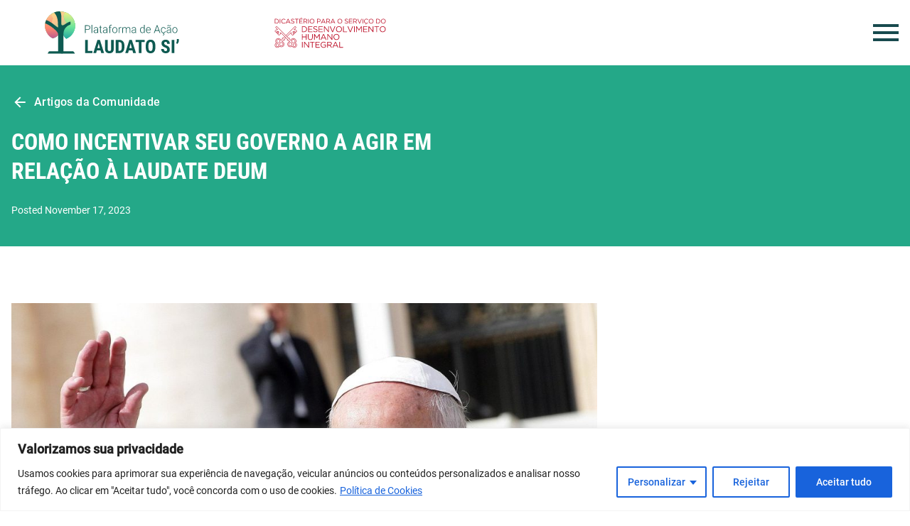

--- FILE ---
content_type: text/html; charset=UTF-8
request_url: https://plataformadeacaolaudatosi.org/como-incentivar-seu-governo-a-agir-em-relacao-a-laudate-deum/
body_size: 22610
content:
<!DOCTYPE html><html lang="pt-PT"><head><!-- Google Tag Manager -->
<script>(function(w,d,s,l,i){w[l]=w[l]||[];w[l].push({'gtm.start':
new Date().getTime(),event:'gtm.js'});var f=d.getElementsByTagName(s)[0],
j=d.createElement(s),dl=l!='dataLayer'?'&l='+l:'';j.async=true;j.src=
'https://www.googletagmanager.com/gtm.js?id='+i+dl;f.parentNode.insertBefore(j,f);
})(window,document,'script','dataLayer','GTM-WLJKHPM');</script>
<!-- End Google Tag Manager -->
<!-- Google tag (gtag.js) -->
<script async src="https://www.googletagmanager.com/gtag/js?id=G-KHGGNKH27Y"></script>
<script>
  window.dataLayer = window.dataLayer || [];
  function gtag(){dataLayer.push(arguments);}
  gtag('js', new Date());

  gtag('config', 'G-KHGGNKH27Y');
</script><meta charset="UTF-8"><meta name="viewport" content="width=device-width, initial-scale=1, minimum-scale=1, maximum-scale=1"><title>Como incentivar seu governo a agir em relação à Laudate Deum - Plataforma de Ação Laudato Si&#039;</title><meta name='robots' content='index, follow, max-image-preview:large, max-snippet:-1, max-video-preview:-1' />
	<style>img:is([sizes="auto" i], [sizes^="auto," i]) { contain-intrinsic-size: 3000px 1500px }</style>
	
	<!-- This site is optimized with the Yoast SEO plugin v26.5 - https://yoast.com/wordpress/plugins/seo/ -->
	<meta name="description" content="O Papa Francisco pede ação climática na Laudato Deum antes da COP28. Descubra maneiras de incentivar líderes para um futuro sustentável." />
	<link rel="canonical" href="https://plataformadeacaolaudatosi.org/como-incentivar-seu-governo-a-agir-em-relacao-a-laudate-deum/" />
	<meta property="og:locale" content="pt_PT" />
	<meta property="og:type" content="article" />
	<meta property="og:title" content="Como incentivar seu governo a agir em relação à Laudate Deum - Plataforma de Ação Laudato Si&#039;" />
	<meta property="og:description" content="O Papa Francisco pede ação climática na Laudato Deum antes da COP28. Descubra maneiras de incentivar líderes para um futuro sustentável." />
	<meta property="og:url" content="https://plataformadeacaolaudatosi.org/como-incentivar-seu-governo-a-agir-em-relacao-a-laudate-deum/" />
	<meta property="og:site_name" content="Plataforma de Ação Laudato Si&#039;" />
	<meta property="article:published_time" content="2023-11-17T04:04:55+00:00" />
	<meta property="og:image" content="https://plataformadeacaolaudatosi.org/app/uploads/sites/3/2023/11/pope-francis-march-2016.jpg" />
	<meta property="og:image:width" content="1200" />
	<meta property="og:image:height" content="800" />
	<meta property="og:image:type" content="image/jpeg" />
	<meta name="author" content="carla" />
	<meta name="twitter:card" content="summary_large_image" />
	<meta name="twitter:label1" content="Written by" />
	<meta name="twitter:data1" content="carla" />
	<meta name="twitter:label2" content="Est. reading time" />
	<meta name="twitter:data2" content="4 minutes" />
	<script type="application/ld+json" class="yoast-schema-graph">{"@context":"https://schema.org","@graph":[{"@type":"WebPage","@id":"https://plataformadeacaolaudatosi.org/como-incentivar-seu-governo-a-agir-em-relacao-a-laudate-deum/","url":"https://plataformadeacaolaudatosi.org/como-incentivar-seu-governo-a-agir-em-relacao-a-laudate-deum/","name":"Como incentivar seu governo a agir em relação à Laudate Deum - Plataforma de Ação Laudato Si&#039;","isPartOf":{"@id":"https://plataformadeacaolaudatosi.org/#website"},"primaryImageOfPage":{"@id":"https://plataformadeacaolaudatosi.org/como-incentivar-seu-governo-a-agir-em-relacao-a-laudate-deum/#primaryimage"},"image":{"@id":"https://plataformadeacaolaudatosi.org/como-incentivar-seu-governo-a-agir-em-relacao-a-laudate-deum/#primaryimage"},"thumbnailUrl":"https://plataformadeacaolaudatosi.org/app/uploads/sites/3/2023/11/pope-francis-march-2016.jpg","datePublished":"2023-11-17T04:04:55+00:00","author":{"@id":"https://plataformadeacaolaudatosi.org/#/schema/person/7fad22beaddf12030590556921fa50b5"},"description":"O Papa Francisco pede ação climática na Laudato Deum antes da COP28. Descubra maneiras de incentivar líderes para um futuro sustentável.","breadcrumb":{"@id":"https://plataformadeacaolaudatosi.org/como-incentivar-seu-governo-a-agir-em-relacao-a-laudate-deum/#breadcrumb"},"inLanguage":"pt-PT","potentialAction":[{"@type":"ReadAction","target":["https://plataformadeacaolaudatosi.org/como-incentivar-seu-governo-a-agir-em-relacao-a-laudate-deum/"]}]},{"@type":"ImageObject","inLanguage":"pt-PT","@id":"https://plataformadeacaolaudatosi.org/como-incentivar-seu-governo-a-agir-em-relacao-a-laudate-deum/#primaryimage","url":"https://plataformadeacaolaudatosi.org/app/uploads/sites/3/2023/11/pope-francis-march-2016.jpg","contentUrl":"https://plataformadeacaolaudatosi.org/app/uploads/sites/3/2023/11/pope-francis-march-2016.jpg","width":1200,"height":800},{"@type":"BreadcrumbList","@id":"https://plataformadeacaolaudatosi.org/como-incentivar-seu-governo-a-agir-em-relacao-a-laudate-deum/#breadcrumb","itemListElement":[{"@type":"ListItem","position":1,"name":"Artigos da Comunidade","item":"https://plataformadeacaolaudatosi.org/artigos-da-comunidade/"},{"@type":"ListItem","position":2,"name":"Como incentivar seu governo a agir em relação à Laudate Deum"}]},{"@type":"WebSite","@id":"https://plataformadeacaolaudatosi.org/#website","url":"https://plataformadeacaolaudatosi.org/","name":"Plataforma de Ação Laudato Si&#039;","description":"Laudato Si&#039; Action","potentialAction":[{"@type":"SearchAction","target":{"@type":"EntryPoint","urlTemplate":"https://plataformadeacaolaudatosi.org/?s={search_term_string}"},"query-input":{"@type":"PropertyValueSpecification","valueRequired":true,"valueName":"search_term_string"}}],"inLanguage":"pt-PT"},{"@type":"Person","@id":"https://plataformadeacaolaudatosi.org/#/schema/person/7fad22beaddf12030590556921fa50b5","name":"carla","image":{"@type":"ImageObject","inLanguage":"pt-PT","@id":"https://plataformadeacaolaudatosi.org/#/schema/person/image/","url":"https://secure.gravatar.com/avatar/83c785325dc2498f4fa261853b0a5ed865b83d10545e7da960ef63a680b2d389?s=96&d=mm&r=g","contentUrl":"https://secure.gravatar.com/avatar/83c785325dc2498f4fa261853b0a5ed865b83d10545e7da960ef63a680b2d389?s=96&d=mm&r=g","caption":"carla"},"url":"https://plataformadeacaolaudatosi.org/author/carla/"}]}</script>
	<!-- / Yoast SEO plugin. -->


<link rel='dns-prefetch' href='//code.jquery.com' />
<link rel='dns-prefetch' href='//use.fontawesome.com' />
<style id='classic-theme-styles-inline-css' type='text/css'>
/*! This file is auto-generated */
.wp-block-button__link{color:#fff;background-color:#32373c;border-radius:9999px;box-shadow:none;text-decoration:none;padding:calc(.667em + 2px) calc(1.333em + 2px);font-size:1.125em}.wp-block-file__button{background:#32373c;color:#fff;text-decoration:none}
</style>
<style id='global-styles-inline-css' type='text/css'>
:root{--wp--preset--aspect-ratio--square: 1;--wp--preset--aspect-ratio--4-3: 4/3;--wp--preset--aspect-ratio--3-4: 3/4;--wp--preset--aspect-ratio--3-2: 3/2;--wp--preset--aspect-ratio--2-3: 2/3;--wp--preset--aspect-ratio--16-9: 16/9;--wp--preset--aspect-ratio--9-16: 9/16;--wp--preset--color--black: #000000;--wp--preset--color--cyan-bluish-gray: #abb8c3;--wp--preset--color--white: #ffffff;--wp--preset--color--pale-pink: #f78da7;--wp--preset--color--vivid-red: #cf2e2e;--wp--preset--color--luminous-vivid-orange: #ff6900;--wp--preset--color--luminous-vivid-amber: #fcb900;--wp--preset--color--light-green-cyan: #7bdcb5;--wp--preset--color--vivid-green-cyan: #00d084;--wp--preset--color--pale-cyan-blue: #8ed1fc;--wp--preset--color--vivid-cyan-blue: #0693e3;--wp--preset--color--vivid-purple: #9b51e0;--wp--preset--gradient--vivid-cyan-blue-to-vivid-purple: linear-gradient(135deg,rgba(6,147,227,1) 0%,rgb(155,81,224) 100%);--wp--preset--gradient--light-green-cyan-to-vivid-green-cyan: linear-gradient(135deg,rgb(122,220,180) 0%,rgb(0,208,130) 100%);--wp--preset--gradient--luminous-vivid-amber-to-luminous-vivid-orange: linear-gradient(135deg,rgba(252,185,0,1) 0%,rgba(255,105,0,1) 100%);--wp--preset--gradient--luminous-vivid-orange-to-vivid-red: linear-gradient(135deg,rgba(255,105,0,1) 0%,rgb(207,46,46) 100%);--wp--preset--gradient--very-light-gray-to-cyan-bluish-gray: linear-gradient(135deg,rgb(238,238,238) 0%,rgb(169,184,195) 100%);--wp--preset--gradient--cool-to-warm-spectrum: linear-gradient(135deg,rgb(74,234,220) 0%,rgb(151,120,209) 20%,rgb(207,42,186) 40%,rgb(238,44,130) 60%,rgb(251,105,98) 80%,rgb(254,248,76) 100%);--wp--preset--gradient--blush-light-purple: linear-gradient(135deg,rgb(255,206,236) 0%,rgb(152,150,240) 100%);--wp--preset--gradient--blush-bordeaux: linear-gradient(135deg,rgb(254,205,165) 0%,rgb(254,45,45) 50%,rgb(107,0,62) 100%);--wp--preset--gradient--luminous-dusk: linear-gradient(135deg,rgb(255,203,112) 0%,rgb(199,81,192) 50%,rgb(65,88,208) 100%);--wp--preset--gradient--pale-ocean: linear-gradient(135deg,rgb(255,245,203) 0%,rgb(182,227,212) 50%,rgb(51,167,181) 100%);--wp--preset--gradient--electric-grass: linear-gradient(135deg,rgb(202,248,128) 0%,rgb(113,206,126) 100%);--wp--preset--gradient--midnight: linear-gradient(135deg,rgb(2,3,129) 0%,rgb(40,116,252) 100%);--wp--preset--font-size--small: 13px;--wp--preset--font-size--medium: 20px;--wp--preset--font-size--large: 36px;--wp--preset--font-size--x-large: 42px;--wp--preset--spacing--20: 0.44rem;--wp--preset--spacing--30: 0.67rem;--wp--preset--spacing--40: 1rem;--wp--preset--spacing--50: 1.5rem;--wp--preset--spacing--60: 2.25rem;--wp--preset--spacing--70: 3.38rem;--wp--preset--spacing--80: 5.06rem;--wp--preset--shadow--natural: 6px 6px 9px rgba(0, 0, 0, 0.2);--wp--preset--shadow--deep: 12px 12px 50px rgba(0, 0, 0, 0.4);--wp--preset--shadow--sharp: 6px 6px 0px rgba(0, 0, 0, 0.2);--wp--preset--shadow--outlined: 6px 6px 0px -3px rgba(255, 255, 255, 1), 6px 6px rgba(0, 0, 0, 1);--wp--preset--shadow--crisp: 6px 6px 0px rgba(0, 0, 0, 1);}:where(.is-layout-flex){gap: 0.5em;}:where(.is-layout-grid){gap: 0.5em;}body .is-layout-flex{display: flex;}.is-layout-flex{flex-wrap: wrap;align-items: center;}.is-layout-flex > :is(*, div){margin: 0;}body .is-layout-grid{display: grid;}.is-layout-grid > :is(*, div){margin: 0;}:where(.wp-block-columns.is-layout-flex){gap: 2em;}:where(.wp-block-columns.is-layout-grid){gap: 2em;}:where(.wp-block-post-template.is-layout-flex){gap: 1.25em;}:where(.wp-block-post-template.is-layout-grid){gap: 1.25em;}.has-black-color{color: var(--wp--preset--color--black) !important;}.has-cyan-bluish-gray-color{color: var(--wp--preset--color--cyan-bluish-gray) !important;}.has-white-color{color: var(--wp--preset--color--white) !important;}.has-pale-pink-color{color: var(--wp--preset--color--pale-pink) !important;}.has-vivid-red-color{color: var(--wp--preset--color--vivid-red) !important;}.has-luminous-vivid-orange-color{color: var(--wp--preset--color--luminous-vivid-orange) !important;}.has-luminous-vivid-amber-color{color: var(--wp--preset--color--luminous-vivid-amber) !important;}.has-light-green-cyan-color{color: var(--wp--preset--color--light-green-cyan) !important;}.has-vivid-green-cyan-color{color: var(--wp--preset--color--vivid-green-cyan) !important;}.has-pale-cyan-blue-color{color: var(--wp--preset--color--pale-cyan-blue) !important;}.has-vivid-cyan-blue-color{color: var(--wp--preset--color--vivid-cyan-blue) !important;}.has-vivid-purple-color{color: var(--wp--preset--color--vivid-purple) !important;}.has-black-background-color{background-color: var(--wp--preset--color--black) !important;}.has-cyan-bluish-gray-background-color{background-color: var(--wp--preset--color--cyan-bluish-gray) !important;}.has-white-background-color{background-color: var(--wp--preset--color--white) !important;}.has-pale-pink-background-color{background-color: var(--wp--preset--color--pale-pink) !important;}.has-vivid-red-background-color{background-color: var(--wp--preset--color--vivid-red) !important;}.has-luminous-vivid-orange-background-color{background-color: var(--wp--preset--color--luminous-vivid-orange) !important;}.has-luminous-vivid-amber-background-color{background-color: var(--wp--preset--color--luminous-vivid-amber) !important;}.has-light-green-cyan-background-color{background-color: var(--wp--preset--color--light-green-cyan) !important;}.has-vivid-green-cyan-background-color{background-color: var(--wp--preset--color--vivid-green-cyan) !important;}.has-pale-cyan-blue-background-color{background-color: var(--wp--preset--color--pale-cyan-blue) !important;}.has-vivid-cyan-blue-background-color{background-color: var(--wp--preset--color--vivid-cyan-blue) !important;}.has-vivid-purple-background-color{background-color: var(--wp--preset--color--vivid-purple) !important;}.has-black-border-color{border-color: var(--wp--preset--color--black) !important;}.has-cyan-bluish-gray-border-color{border-color: var(--wp--preset--color--cyan-bluish-gray) !important;}.has-white-border-color{border-color: var(--wp--preset--color--white) !important;}.has-pale-pink-border-color{border-color: var(--wp--preset--color--pale-pink) !important;}.has-vivid-red-border-color{border-color: var(--wp--preset--color--vivid-red) !important;}.has-luminous-vivid-orange-border-color{border-color: var(--wp--preset--color--luminous-vivid-orange) !important;}.has-luminous-vivid-amber-border-color{border-color: var(--wp--preset--color--luminous-vivid-amber) !important;}.has-light-green-cyan-border-color{border-color: var(--wp--preset--color--light-green-cyan) !important;}.has-vivid-green-cyan-border-color{border-color: var(--wp--preset--color--vivid-green-cyan) !important;}.has-pale-cyan-blue-border-color{border-color: var(--wp--preset--color--pale-cyan-blue) !important;}.has-vivid-cyan-blue-border-color{border-color: var(--wp--preset--color--vivid-cyan-blue) !important;}.has-vivid-purple-border-color{border-color: var(--wp--preset--color--vivid-purple) !important;}.has-vivid-cyan-blue-to-vivid-purple-gradient-background{background: var(--wp--preset--gradient--vivid-cyan-blue-to-vivid-purple) !important;}.has-light-green-cyan-to-vivid-green-cyan-gradient-background{background: var(--wp--preset--gradient--light-green-cyan-to-vivid-green-cyan) !important;}.has-luminous-vivid-amber-to-luminous-vivid-orange-gradient-background{background: var(--wp--preset--gradient--luminous-vivid-amber-to-luminous-vivid-orange) !important;}.has-luminous-vivid-orange-to-vivid-red-gradient-background{background: var(--wp--preset--gradient--luminous-vivid-orange-to-vivid-red) !important;}.has-very-light-gray-to-cyan-bluish-gray-gradient-background{background: var(--wp--preset--gradient--very-light-gray-to-cyan-bluish-gray) !important;}.has-cool-to-warm-spectrum-gradient-background{background: var(--wp--preset--gradient--cool-to-warm-spectrum) !important;}.has-blush-light-purple-gradient-background{background: var(--wp--preset--gradient--blush-light-purple) !important;}.has-blush-bordeaux-gradient-background{background: var(--wp--preset--gradient--blush-bordeaux) !important;}.has-luminous-dusk-gradient-background{background: var(--wp--preset--gradient--luminous-dusk) !important;}.has-pale-ocean-gradient-background{background: var(--wp--preset--gradient--pale-ocean) !important;}.has-electric-grass-gradient-background{background: var(--wp--preset--gradient--electric-grass) !important;}.has-midnight-gradient-background{background: var(--wp--preset--gradient--midnight) !important;}.has-small-font-size{font-size: var(--wp--preset--font-size--small) !important;}.has-medium-font-size{font-size: var(--wp--preset--font-size--medium) !important;}.has-large-font-size{font-size: var(--wp--preset--font-size--large) !important;}.has-x-large-font-size{font-size: var(--wp--preset--font-size--x-large) !important;}
:where(.wp-block-post-template.is-layout-flex){gap: 1.25em;}:where(.wp-block-post-template.is-layout-grid){gap: 1.25em;}
:where(.wp-block-columns.is-layout-flex){gap: 2em;}:where(.wp-block-columns.is-layout-grid){gap: 2em;}
:root :where(.wp-block-pullquote){font-size: 1.5em;line-height: 1.6;}
</style>
<link rel='stylesheet' id='style-css' href='https://plataformadeacaolaudatosi.org/app/themes/laudato-si-action-platform/assets/css/main.min.css?ver=1745344118' type='text/css' media='screen' />
<link rel='stylesheet' id='swiper-style-css' href='https://plataformadeacaolaudatosi.org/app/themes/laudato-si-action-platform/assets/css/swiper.css?ver=11.1.15' type='text/css' media='screen' />
<link rel='stylesheet' id='lsap-style-css' href='https://plataformadeacaolaudatosi.org/app/themes/laudato-si-action-platform/style.css?ver=1750111427' type='text/css' media='all' />
<script type="text/javascript" id="cookie-law-info-js-extra">
/* <![CDATA[ */
var _ckyConfig = {"_ipData":[],"_assetsURL":"https:\/\/plataformadeacaolaudatosi.org\/app\/plugins\/cookie-law-info\/lite\/frontend\/images\/","_publicURL":"https:\/\/plataformadeacaolaudatosi.org\/wp","_expiry":"365","_categories":[{"name":"Necess\u00e1rio","slug":"necessary","isNecessary":true,"ccpaDoNotSell":true,"cookies":[{"cookieID":"PHPSESSID","domain":"plataformadeacaolaudatosi.org","provider":""},{"cookieID":"wordpress_logged_in_*","domain":"plataformadeacaolaudatosi.org","provider":""},{"cookieID":"wordpress_sec_*","domain":"plataformadeacaolaudatosi.org","provider":""}],"active":true,"defaultConsent":{"gdpr":true,"ccpa":true}},{"name":"Funcional","slug":"functional","isNecessary":false,"ccpaDoNotSell":true,"cookies":[],"active":true,"defaultConsent":{"gdpr":false,"ccpa":false}},{"name":"Anal\u00edticos","slug":"analytics","isNecessary":false,"ccpaDoNotSell":true,"cookies":[{"cookieID":"_ga","domain":"plataformadeacaolaudatosi.org","provider":""},{"cookieID":"_ga_*","domain":"plataformadeacaolaudatosi.org","provider":""}],"active":true,"defaultConsent":{"gdpr":false,"ccpa":false}},{"name":"Desempenho","slug":"performance","isNecessary":false,"ccpaDoNotSell":true,"cookies":[],"active":true,"defaultConsent":{"gdpr":false,"ccpa":false}},{"name":"An\u00fancio","slug":"advertisement","isNecessary":false,"ccpaDoNotSell":true,"cookies":[],"active":true,"defaultConsent":{"gdpr":false,"ccpa":false}}],"_activeLaw":"gdpr","_rootDomain":"","_block":"1","_showBanner":"1","_bannerConfig":{"settings":{"type":"classic","preferenceCenterType":"pushdown","position":"bottom","applicableLaw":"gdpr"},"behaviours":{"reloadBannerOnAccept":false,"loadAnalyticsByDefault":false,"animations":{"onLoad":"animate","onHide":"sticky"}},"config":{"revisitConsent":{"status":false,"tag":"revisit-consent","position":"bottom-left","meta":{"url":"#"},"styles":{"background-color":"#0056A7"},"elements":{"title":{"type":"text","tag":"revisit-consent-title","status":true,"styles":{"color":"#0056a7"}}}},"preferenceCenter":{"toggle":{"status":true,"tag":"detail-category-toggle","type":"toggle","states":{"active":{"styles":{"background-color":"#1863DC"}},"inactive":{"styles":{"background-color":"#D0D5D2"}}}}},"categoryPreview":{"status":false,"toggle":{"status":true,"tag":"detail-category-preview-toggle","type":"toggle","states":{"active":{"styles":{"background-color":"#1863DC"}},"inactive":{"styles":{"background-color":"#D0D5D2"}}}}},"videoPlaceholder":{"status":true,"styles":{"background-color":"#000000","border-color":"#000000","color":"#ffffff"}},"readMore":{"status":true,"tag":"readmore-button","type":"link","meta":{"noFollow":true,"newTab":true},"styles":{"color":"#1863DC","background-color":"transparent","border-color":"transparent"}},"showMore":{"status":true,"tag":"show-desc-button","type":"button","styles":{"color":"#1863DC"}},"showLess":{"status":true,"tag":"hide-desc-button","type":"button","styles":{"color":"#1863DC"}},"alwaysActive":{"status":true,"tag":"always-active","styles":{"color":"#008000"}},"manualLinks":{"status":true,"tag":"manual-links","type":"link","styles":{"color":"#1863DC"}},"auditTable":{"status":true},"optOption":{"status":true,"toggle":{"status":true,"tag":"optout-option-toggle","type":"toggle","states":{"active":{"styles":{"background-color":"#1863dc"}},"inactive":{"styles":{"background-color":"#FFFFFF"}}}}}}},"_version":"3.3.8","_logConsent":"1","_tags":[{"tag":"accept-button","styles":{"color":"#FFFFFF","background-color":"#1863DC","border-color":"#1863DC"}},{"tag":"reject-button","styles":{"color":"#1863DC","background-color":"transparent","border-color":"#1863DC"}},{"tag":"settings-button","styles":{"color":"#1863DC","background-color":"transparent","border-color":"#1863DC"}},{"tag":"readmore-button","styles":{"color":"#1863DC","background-color":"transparent","border-color":"transparent"}},{"tag":"donotsell-button","styles":{"color":"#1863DC","background-color":"transparent","border-color":"transparent"}},{"tag":"show-desc-button","styles":{"color":"#1863DC"}},{"tag":"hide-desc-button","styles":{"color":"#1863DC"}},{"tag":"cky-always-active","styles":[]},{"tag":"cky-link","styles":[]},{"tag":"accept-button","styles":{"color":"#FFFFFF","background-color":"#1863DC","border-color":"#1863DC"}},{"tag":"revisit-consent","styles":{"background-color":"#0056A7"}}],"_shortCodes":[{"key":"cky_readmore","content":"<a href=\"https:\/\/plataformadeacaolaudatosi.org\/politica-de-cookies\/\" class=\"cky-policy\" aria-label=\"Pol\u00edtica de Cookies\" target=\"_blank\" rel=\"noopener\" data-cky-tag=\"readmore-button\">Pol\u00edtica de Cookies<\/a>","tag":"readmore-button","status":true,"attributes":{"rel":"nofollow","target":"_blank"}},{"key":"cky_show_desc","content":"<button class=\"cky-show-desc-btn\" data-cky-tag=\"show-desc-button\" aria-label=\"Mostrar mais\">Mostrar mais<\/button>","tag":"show-desc-button","status":true,"attributes":[]},{"key":"cky_hide_desc","content":"<button class=\"cky-show-desc-btn\" data-cky-tag=\"hide-desc-button\" aria-label=\"Mostrar menos\">Mostrar menos<\/button>","tag":"hide-desc-button","status":true,"attributes":[]},{"key":"cky_optout_show_desc","content":"[cky_optout_show_desc]","tag":"optout-show-desc-button","status":true,"attributes":[]},{"key":"cky_optout_hide_desc","content":"[cky_optout_hide_desc]","tag":"optout-hide-desc-button","status":true,"attributes":[]},{"key":"cky_category_toggle_label","content":"[cky_{{status}}_category_label] [cky_preference_{{category_slug}}_title]","tag":"","status":true,"attributes":[]},{"key":"cky_enable_category_label","content":"Habilitar","tag":"","status":true,"attributes":[]},{"key":"cky_disable_category_label","content":"Desabilitar","tag":"","status":true,"attributes":[]},{"key":"cky_video_placeholder","content":"<div class=\"video-placeholder-normal\" data-cky-tag=\"video-placeholder\" id=\"[UNIQUEID]\"><p class=\"video-placeholder-text-normal\" data-cky-tag=\"placeholder-title\">Por favor, aceite o consentimento do cookie<\/p><\/div>","tag":"","status":true,"attributes":[]},{"key":"cky_enable_optout_label","content":"Habilitar","tag":"","status":true,"attributes":[]},{"key":"cky_disable_optout_label","content":"Desabilitar","tag":"","status":true,"attributes":[]},{"key":"cky_optout_toggle_label","content":"[cky_{{status}}_optout_label] [cky_optout_option_title]","tag":"","status":true,"attributes":[]},{"key":"cky_optout_option_title","content":"N\u00e3o venda ou compartilhe minhas informa\u00e7\u00f5es pessoais","tag":"","status":true,"attributes":[]},{"key":"cky_optout_close_label","content":"Fechar","tag":"","status":true,"attributes":[]},{"key":"cky_preference_close_label","content":"Fechar","tag":"","status":true,"attributes":[]}],"_rtl":"","_language":"pt-br","_providersToBlock":[]};
var _ckyStyles = {"css":".cky-hide{display: none;}.cky-btn-revisit-wrapper{display: flex; align-items: center; justify-content: center; background: #0056a7; width: 45px; height: 45px; border-radius: 50%; position: fixed; z-index: 999999; cursor: pointer;}.cky-revisit-bottom-left{bottom: 15px; left: 15px;}.cky-revisit-bottom-right{bottom: 15px; right: 15px;}.cky-btn-revisit-wrapper .cky-btn-revisit{display: flex; align-items: center; justify-content: center; background: none; border: none; cursor: pointer; position: relative; margin: 0; padding: 0;}.cky-btn-revisit-wrapper .cky-btn-revisit img{max-width: fit-content; margin: 0; height: 30px; width: 30px;}.cky-revisit-bottom-left:hover::before{content: attr(data-tooltip); position: absolute; background: #4E4B66; color: #ffffff; left: calc(100% + 7px); font-size: 12px; line-height: 16px; width: max-content; padding: 4px 8px; border-radius: 4px;}.cky-revisit-bottom-left:hover::after{position: absolute; content: \"\"; border: 5px solid transparent; left: calc(100% + 2px); border-left-width: 0; border-right-color: #4E4B66;}.cky-revisit-bottom-right:hover::before{content: attr(data-tooltip); position: absolute; background: #4E4B66; color: #ffffff; right: calc(100% + 7px); font-size: 12px; line-height: 16px; width: max-content; padding: 4px 8px; border-radius: 4px;}.cky-revisit-bottom-right:hover::after{position: absolute; content: \"\"; border: 5px solid transparent; right: calc(100% + 2px); border-right-width: 0; border-left-color: #4E4B66;}.cky-revisit-hide{display: none;}.cky-consent-container{position: fixed; width: 100%; box-sizing: border-box; z-index: 9999999;}.cky-classic-bottom{bottom: 0; left: 0;}.cky-classic-top{top: 0; left: 0;}.cky-consent-container .cky-consent-bar{background: #ffffff; border: 1px solid; padding: 16.5px 24px; box-shadow: 0 -1px 10px 0 #acabab4d;}.cky-consent-bar .cky-banner-btn-close{position: absolute; right: 9px; top: 5px; background: none; border: none; cursor: pointer; padding: 0; margin: 0; height: auto; width: auto; min-height: 0; line-height: 0; text-shadow: none; box-shadow: none;}.cky-consent-bar .cky-banner-btn-close img{width: 9px; height: 9px; margin: 0;}.cky-custom-brand-logo-wrapper .cky-custom-brand-logo{width: 100px; height: auto; margin: 0 0 10px 0;}.cky-notice .cky-title{color: #212121; font-weight: 700; font-size: 18px; line-height: 24px; margin: 0 0 10px 0;}.cky-notice-group{display: flex; justify-content: space-between; align-items: center;}.cky-notice-des *{font-size: 14px;}.cky-notice-des{color: #212121; font-size: 14px; line-height: 24px; font-weight: 400;}.cky-notice-des img{height: 25px; width: 25px;}.cky-consent-bar .cky-notice-des p{color: inherit; margin-top: 0; overflow-wrap: break-word;}.cky-notice-des p:last-child{margin-bottom: 0;}.cky-notice-des a.cky-policy,.cky-notice-des button.cky-policy{font-size: 14px; color: #1863dc; white-space: nowrap; cursor: pointer; background: transparent; border: 1px solid; text-decoration: underline;}.cky-notice-des button.cky-policy{padding: 0;}.cky-notice-des a.cky-policy:focus-visible,.cky-consent-bar .cky-banner-btn-close:focus-visible,.cky-notice-des button.cky-policy:focus-visible,.cky-category-direct-switch input[type=\"checkbox\"]:focus-visible,.cky-preference-content-wrapper .cky-show-desc-btn:focus-visible,.cky-accordion-header .cky-accordion-btn:focus-visible,.cky-switch input[type=\"checkbox\"]:focus-visible,.cky-footer-wrapper a:focus-visible,.cky-btn:focus-visible{outline: 2px solid #1863dc; outline-offset: 2px;}.cky-btn:focus:not(:focus-visible),.cky-accordion-header .cky-accordion-btn:focus:not(:focus-visible),.cky-preference-content-wrapper .cky-show-desc-btn:focus:not(:focus-visible),.cky-btn-revisit-wrapper .cky-btn-revisit:focus:not(:focus-visible),.cky-preference-header .cky-btn-close:focus:not(:focus-visible),.cky-banner-btn-close:focus:not(:focus-visible){outline: 0;}button.cky-show-desc-btn:not(:hover):not(:active){color: #1863dc; background: transparent;}button.cky-accordion-btn:not(:hover):not(:active),button.cky-banner-btn-close:not(:hover):not(:active),button.cky-btn-close:not(:hover):not(:active),button.cky-btn-revisit:not(:hover):not(:active){background: transparent;}.cky-consent-bar button:hover,.cky-modal.cky-modal-open button:hover,.cky-consent-bar button:focus,.cky-modal.cky-modal-open button:focus{text-decoration: none;}.cky-notice-btn-wrapper{display: flex; justify-content: center; align-items: center; margin-left: 15px;}.cky-notice-btn-wrapper .cky-btn{text-shadow: none; box-shadow: none;}.cky-btn{font-size: 14px; font-family: inherit; line-height: 24px; padding: 8px 27px; font-weight: 500; margin: 0 8px 0 0; border-radius: 2px; white-space: nowrap; cursor: pointer; text-align: center; text-transform: none; min-height: 0;}.cky-btn:hover{opacity: 0.8;}.cky-btn-customize{color: #1863dc; background: transparent; border: 2px solid; border-color: #1863dc; padding: 8px 28px 8px 14px; position: relative;}.cky-btn-reject{color: #1863dc; background: transparent; border: 2px solid #1863dc;}.cky-btn-accept{background: #1863dc; color: #ffffff; border: 2px solid #1863dc;}.cky-consent-bar .cky-btn-customize::after{position: absolute; content: \"\"; display: inline-block; top: 18px; right: 12px; border-left: 5px solid transparent; border-right: 5px solid transparent; border-top: 6px solid; border-top-color: inherit;}.cky-consent-container.cky-consent-bar-expand .cky-btn-customize::after{transform: rotate(-180deg);}.cky-btn:last-child{margin-right: 0;}@media (max-width: 768px){.cky-notice-group{display: block;}.cky-notice-btn-wrapper{margin: 0;}.cky-notice-btn-wrapper{flex-wrap: wrap;}.cky-notice-btn-wrapper .cky-btn{flex: auto; max-width: 100%; margin-top: 10px; white-space: unset;}}@media (max-width: 576px){.cky-btn-accept{order: 1; width: 100%;}.cky-btn-customize{order: 2;}.cky-btn-reject{order: 3; margin-right: 0;}.cky-consent-container.cky-consent-bar-expand .cky-consent-bar{display: none;}.cky-consent-container .cky-consent-bar{padding: 16.5px 0;}.cky-custom-brand-logo-wrapper .cky-custom-brand-logo, .cky-notice .cky-title, .cky-notice-des, .cky-notice-btn-wrapper, .cky-category-direct-preview-wrapper{padding: 0 24px;}.cky-notice-des{max-height: 40vh; overflow-y: scroll;}}@media (max-width: 352px){.cky-notice .cky-title{font-size: 16px;}.cky-notice-des *{font-size: 12px;}.cky-notice-des, .cky-btn, .cky-notice-des a.cky-policy{font-size: 12px;}}.cky-preference-wrapper{display: none;}.cky-consent-container.cky-classic-bottom.cky-consent-bar-expand{animation: cky-classic-expand 1s;}.cky-consent-container.cky-classic-bottom.cky-consent-bar-expand .cky-preference-wrapper{display: block;}@keyframes cky-classic-expand{0%{transform: translateY(50%);}100%{transform: translateY(0%);}}.cky-consent-container.cky-classic-top .cky-preference-wrapper{animation: cky-classic-top-expand 1s;}.cky-consent-container.cky-classic-top.cky-consent-bar-expand .cky-preference-wrapper{display: block;}@keyframes cky-classic-top-expand{0%{opacity: 0; transform: translateY(-50%);}50%{opacity: 0;}100%{opacity: 1; transform: translateY(0%);}}.cky-preference{padding: 0 24px; color: #212121; overflow-y: scroll; max-height: 48vh;}.cky-preference-center,.cky-preference,.cky-preference-header,.cky-footer-wrapper{background-color: inherit;}.cky-preference-center,.cky-preference,.cky-preference-body-wrapper,.cky-accordion-wrapper{color: inherit;}.cky-preference-header .cky-btn-close{cursor: pointer; vertical-align: middle; padding: 0; margin: 0; display: none; background: none; border: none; height: auto; width: auto; min-height: 0; line-height: 0; box-shadow: none; text-shadow: none;}.cky-preference-header .cky-btn-close img{margin: 0; height: 10px; width: 10px;}.cky-preference-header{margin: 16px 0 0 0; display: flex; align-items: center; justify-content: space-between;}.cky-preference-header .cky-preference-title{font-size: 18px; font-weight: 700; line-height: 24px;}.cky-preference-content-wrapper *{font-size: 14px;}.cky-preference-content-wrapper{font-size: 14px; line-height: 24px; font-weight: 400; padding: 12px 0; border-bottom: 1px solid;}.cky-preference-content-wrapper img{height: 25px; width: 25px;}.cky-preference-content-wrapper .cky-show-desc-btn{font-size: 14px; font-family: inherit; color: #1863dc; text-decoration: none; line-height: 24px; padding: 0; margin: 0; white-space: nowrap; cursor: pointer; background: transparent; border-color: transparent; text-transform: none; min-height: 0; text-shadow: none; box-shadow: none;}.cky-preference-body-wrapper .cky-preference-content-wrapper p{color: inherit; margin-top: 0;}.cky-accordion-wrapper{margin-bottom: 10px;}.cky-accordion{border-bottom: 1px solid;}.cky-accordion:last-child{border-bottom: none;}.cky-accordion .cky-accordion-item{display: flex; margin-top: 10px;}.cky-accordion .cky-accordion-body{display: none;}.cky-accordion.cky-accordion-active .cky-accordion-body{display: block; padding: 0 22px; margin-bottom: 16px;}.cky-accordion-header-wrapper{cursor: pointer; width: 100%;}.cky-accordion-item .cky-accordion-header{display: flex; justify-content: space-between; align-items: center;}.cky-accordion-header .cky-accordion-btn{font-size: 16px; font-family: inherit; color: #212121; line-height: 24px; background: none; border: none; font-weight: 700; padding: 0; margin: 0; cursor: pointer; text-transform: none; min-height: 0; text-shadow: none; box-shadow: none;}.cky-accordion-header .cky-always-active{color: #008000; font-weight: 600; line-height: 24px; font-size: 14px;}.cky-accordion-header-des *{font-size: 14px;}.cky-accordion-header-des{color: #212121; font-size: 14px; line-height: 24px; margin: 10px 0 16px 0;}.cky-accordion-header-wrapper .cky-accordion-header-des p{color: inherit; margin-top: 0;}.cky-accordion-chevron{margin-right: 22px; position: relative; cursor: pointer;}.cky-accordion-chevron-hide{display: none;}.cky-accordion .cky-accordion-chevron i::before{content: \"\"; position: absolute; border-right: 1.4px solid; border-bottom: 1.4px solid; border-color: inherit; height: 6px; width: 6px; -webkit-transform: rotate(-45deg); -moz-transform: rotate(-45deg); -ms-transform: rotate(-45deg); -o-transform: rotate(-45deg); transform: rotate(-45deg); transition: all 0.2s ease-in-out; top: 8px;}.cky-accordion.cky-accordion-active .cky-accordion-chevron i::before{-webkit-transform: rotate(45deg); -moz-transform: rotate(45deg); -ms-transform: rotate(45deg); -o-transform: rotate(45deg); transform: rotate(45deg);}.cky-audit-table{background: #f4f4f4; border-radius: 6px;}.cky-audit-table .cky-empty-cookies-text{color: inherit; font-size: 12px; line-height: 24px; margin: 0; padding: 10px;}.cky-audit-table .cky-cookie-des-table{font-size: 12px; line-height: 24px; font-weight: normal; padding: 15px 10px; border-bottom: 1px solid; border-bottom-color: inherit; margin: 0;}.cky-audit-table .cky-cookie-des-table:last-child{border-bottom: none;}.cky-audit-table .cky-cookie-des-table li{list-style-type: none; display: flex; padding: 3px 0;}.cky-audit-table .cky-cookie-des-table li:first-child{padding-top: 0;}.cky-cookie-des-table li div:first-child{width: 100px; font-weight: 600; word-break: break-word; word-wrap: break-word;}.cky-cookie-des-table li div:last-child{flex: 1; word-break: break-word; word-wrap: break-word; margin-left: 8px;}.cky-cookie-des-table li div:last-child p{color: inherit; margin-top: 0;}.cky-cookie-des-table li div:last-child p:last-child{margin-bottom: 0;}.cky-prefrence-btn-wrapper{display: flex; align-items: center; justify-content: flex-end; padding: 18px 24px; border-top: 1px solid;}.cky-prefrence-btn-wrapper .cky-btn{text-shadow: none; box-shadow: none;}.cky-category-direct-preview-btn-wrapper .cky-btn-preferences{text-shadow: none; box-shadow: none;}.cky-prefrence-btn-wrapper .cky-btn-accept,.cky-prefrence-btn-wrapper .cky-btn-reject{display: none;}.cky-btn-preferences{color: #1863dc; background: transparent; border: 2px solid #1863dc;}.cky-footer-wrapper{position: relative;}.cky-footer-shadow{display: block; width: 100%; height: 40px; background: linear-gradient(180deg, rgba(255, 255, 255, 0) 0%, #ffffff 100%); position: absolute; bottom: 100%;}.cky-preference-center,.cky-preference,.cky-preference-body-wrapper,.cky-preference-content-wrapper,.cky-accordion-wrapper,.cky-accordion,.cky-footer-wrapper,.cky-prefrence-btn-wrapper{border-color: inherit;}@media (max-width: 768px){.cky-preference{max-height: 35vh;}}@media (max-width: 576px){.cky-consent-bar-hide{display: none;}.cky-preference{max-height: 100vh; padding: 0;}.cky-preference-body-wrapper{padding: 60px 24px 200px;}.cky-preference-body-wrapper-reject-hide{padding: 60px 24px 165px;}.cky-preference-header{position: fixed; width: 100%; box-sizing: border-box; z-index: 999999999; margin: 0; padding: 16px 24px; border-bottom: 1px solid #f4f4f4;}.cky-preference-header .cky-btn-close{display: block;}.cky-prefrence-btn-wrapper{display: block;}.cky-accordion.cky-accordion-active .cky-accordion-body{padding-right: 0;}.cky-prefrence-btn-wrapper .cky-btn{width: 100%; margin-top: 10px; margin-right: 0;}.cky-prefrence-btn-wrapper .cky-btn:first-child{margin-top: 0;}.cky-accordion:last-child{padding-bottom: 20px;}.cky-prefrence-btn-wrapper .cky-btn-accept, .cky-prefrence-btn-wrapper .cky-btn-reject{display: block;}.cky-footer-wrapper{position: fixed; bottom: 0; width: 100%;}}@media (max-width: 425px){.cky-accordion-chevron{margin-right: 15px;}.cky-accordion.cky-accordion-active .cky-accordion-body{padding: 0 15px;}}@media (max-width: 352px){.cky-preference-header .cky-preference-title{font-size: 16px;}.cky-preference-content-wrapper *, .cky-accordion-header-des *{font-size: 12px;}.cky-accordion-header-des, .cky-preference-content-wrapper, .cky-preference-content-wrapper .cky-show-desc-btn{font-size: 12px;}.cky-accordion-header .cky-accordion-btn{font-size: 14px;}}.cky-category-direct-preview-wrapper{display: flex; flex-wrap: wrap; align-items: center; justify-content: space-between; margin-top: 16px;}.cky-category-direct-preview{display: flex; flex-wrap: wrap; align-items: center; font-size: 14px; font-weight: 600; line-height: 24px; color: #212121;}.cky-category-direct-preview-section{width: 100%; display: flex; justify-content: space-between; flex-wrap: wrap;}.cky-category-direct-item{display: flex; margin: 0 30px 10px 0; cursor: pointer;}.cky-category-direct-item label{font-size: 14px; font-weight: 600; margin-right: 10px; cursor: pointer; word-break: break-word;}.cky-category-direct-switch input[type=\"checkbox\"]{display: inline-block; position: relative; width: 33px; height: 18px; margin: 0; background: #d0d5d2; -webkit-appearance: none; border-radius: 50px; border: none; cursor: pointer; vertical-align: middle; outline: 0; top: 0;}.cky-category-direct-switch input[type=\"checkbox\"]:checked{background: #1863dc;}.cky-category-direct-switch input[type=\"checkbox\"]:before{position: absolute; content: \"\"; height: 15px; width: 15px; left: 2px; bottom: 2px; margin: 0; border-radius: 50%; background-color: white; -webkit-transition: 0.4s; transition: 0.4s;}.cky-category-direct-switch input[type=\"checkbox\"]:checked:before{-webkit-transform: translateX(14px); -ms-transform: translateX(14px); transform: translateX(14px);}.cky-category-direct-switch input[type=\"checkbox\"]:after{display: none;}.cky-category-direct-switch .cky-category-direct-switch-enabled:checked{background: #818181;}@media (max-width: 576px){.cky-category-direct-preview-wrapper{display: block;}.cky-category-direct-item{justify-content: space-between; width: 45%; margin: 0 0 10px 0;}.cky-category-direct-preview-btn-wrapper .cky-btn-preferences{width: 100%;}}@media (max-width: 352px){.cky-category-direct-preview{font-size: 12px;}}.cky-switch{display: flex;}.cky-switch input[type=\"checkbox\"]{position: relative; width: 44px; height: 24px; margin: 0; background: #d0d5d2; -webkit-appearance: none; border-radius: 50px; cursor: pointer; outline: 0; border: none; top: 0;}.cky-switch input[type=\"checkbox\"]:checked{background: #3a76d8;}.cky-switch input[type=\"checkbox\"]:before{position: absolute; content: \"\"; height: 20px; width: 20px; left: 2px; bottom: 2px; border-radius: 50%; background-color: white; -webkit-transition: 0.4s; transition: 0.4s; margin: 0;}.cky-switch input[type=\"checkbox\"]:after{display: none;}.cky-switch input[type=\"checkbox\"]:checked:before{-webkit-transform: translateX(20px); -ms-transform: translateX(20px); transform: translateX(20px);}@media (max-width: 425px){.cky-switch input[type=\"checkbox\"]{width: 38px; height: 21px;}.cky-switch input[type=\"checkbox\"]:before{height: 17px; width: 17px;}.cky-switch input[type=\"checkbox\"]:checked:before{-webkit-transform: translateX(17px); -ms-transform: translateX(17px); transform: translateX(17px);}}.video-placeholder-youtube{background-size: 100% 100%; background-position: center; background-repeat: no-repeat; background-color: #b2b0b059; position: relative; display: flex; align-items: center; justify-content: center; max-width: 100%;}.video-placeholder-text-youtube{text-align: center; align-items: center; padding: 10px 16px; background-color: #000000cc; color: #ffffff; border: 1px solid; border-radius: 2px; cursor: pointer;}.video-placeholder-normal{background-image: url(\"\/wp-content\/plugins\/cookie-law-info\/lite\/frontend\/images\/placeholder.svg\"); background-size: 80px; background-position: center; background-repeat: no-repeat; background-color: #b2b0b059; position: relative; display: flex; align-items: flex-end; justify-content: center; max-width: 100%;}.video-placeholder-text-normal{align-items: center; padding: 10px 16px; text-align: center; border: 1px solid; border-radius: 2px; cursor: pointer;}.cky-rtl{direction: rtl; text-align: right;}.cky-rtl .cky-banner-btn-close{left: 9px; right: auto;}.cky-rtl .cky-notice-btn-wrapper .cky-btn:last-child{margin-right: 8px;}.cky-rtl .cky-notice-btn-wrapper{margin-left: 0; margin-right: 15px;}.cky-rtl .cky-prefrence-btn-wrapper .cky-btn{margin-right: 8px;}.cky-rtl .cky-prefrence-btn-wrapper .cky-btn:first-child{margin-right: 0;}.cky-rtl .cky-accordion .cky-accordion-chevron i::before{border: none; border-left: 1.4px solid; border-top: 1.4px solid; left: 12px;}.cky-rtl .cky-accordion.cky-accordion-active .cky-accordion-chevron i::before{-webkit-transform: rotate(-135deg); -moz-transform: rotate(-135deg); -ms-transform: rotate(-135deg); -o-transform: rotate(-135deg); transform: rotate(-135deg);}.cky-rtl .cky-category-direct-preview-btn-wrapper{margin-right: 15px; margin-left: 0;}.cky-rtl .cky-category-direct-item label{margin-right: 0; margin-left: 10px;}.cky-rtl .cky-category-direct-preview-section .cky-category-direct-item:first-child{margin: 0 0 10px 0;}@media (max-width: 992px){.cky-rtl .cky-category-direct-preview-btn-wrapper{margin-right: 0;}}@media (max-width: 768px){.cky-rtl .cky-notice-btn-wrapper{margin-right: 0;}.cky-rtl .cky-notice-btn-wrapper .cky-btn:first-child{margin-right: 0;}}@media (max-width: 576px){.cky-rtl .cky-prefrence-btn-wrapper .cky-btn{margin-right: 0;}.cky-rtl .cky-notice-btn-wrapper .cky-btn{margin-right: 0;}.cky-rtl .cky-notice-btn-wrapper .cky-btn:last-child{margin-right: 0;}.cky-rtl .cky-notice-btn-wrapper .cky-btn-reject{margin-right: 8px;}.cky-rtl .cky-accordion.cky-accordion-active .cky-accordion-body{padding: 0 22px 0 0;}}@media (max-width: 425px){.cky-rtl .cky-accordion.cky-accordion-active .cky-accordion-body{padding: 0 15px 0 0;}}"};
/* ]]> */
</script>
<script type="text/javascript" src="https://plataformadeacaolaudatosi.org/app/plugins/cookie-law-info/lite/frontend/js/script.min.js?ver=3.3.8" id="cookie-law-info-js"></script>
<script type="text/javascript" src="https://code.jquery.com/jquery-3.6.0.min.js?ver=3.6.0" id="jquery-js"></script>
<script type="text/javascript" src="https://use.fontawesome.com/releases/v5.15.4/js/all.js?ver=6.8.3" id="font-awesome-js"></script>
<script type="text/javascript" src="https://plataformadeacaolaudatosi.org/app/themes/laudato-si-action-platform/assets/js/chart.js?ver=6.8.3" id="charts-js-js"></script>
<link rel='shortlink' href='https://plataformadeacaolaudatosi.org/?p=3466' />
<style id="cky-style-inline">[data-cky-tag]{visibility:hidden;}</style><link rel="icon" href="https://plataformadeacaolaudatosi.org/app/uploads/sites/3/2021/05/cropped-favicon-32x32.png" sizes="32x32" />
<link rel="icon" href="https://plataformadeacaolaudatosi.org/app/uploads/sites/3/2021/05/cropped-favicon-192x192.png" sizes="192x192" />
<link rel="apple-touch-icon" href="https://plataformadeacaolaudatosi.org/app/uploads/sites/3/2021/05/cropped-favicon-180x180.png" />
<meta name="msapplication-TileImage" content="https://plataformadeacaolaudatosi.org/app/uploads/sites/3/2021/05/cropped-favicon-270x270.png" />
</head><body class="wp-singular post-template-default single single-post postid-3466 single-format-standard wp-theme-laudato-si-action-platform" tabindex="0"><!-- Google Tag Manager (noscript) -->
<noscript><iframe src="https://www.googletagmanager.com/ns.html?id=GTM-WLJKHPM"
height="0" width="0" style="display:none;visibility:hidden"></iframe></noscript>
<!-- End Google Tag Manager (noscript) --><a class="skip-link visually-hidden focusable" href="#main-content">Skip to content</a><header id="header-nav" class="c-global-header js-sticky-header">
    <div class="c-global-header__container">
        <div class="c-global-header__upper">
            <div class="c-global-header__logos c-global-header__logo--main">
    <a href="https://plataformadeacaolaudatosi.org/" class="c-global-header__logo" title="Plataforma de Ação Laudato Si&#039;">
        <svg viewBox="0 0 223 71" fill="none" xmlns="http://www.w3.org/2000/svg" class="o-logo"><path d="M49.98 21.455c-.77-7.073-4.748-13.212-10.506-17.07-1.84-1.228-3.799-2.222-5.877-2.923A26.41 26.41 0 0018.105.994a23.947 23.947 0 00-7.48 3.39C5.698 7.659 2.137 12.629.712 18.358.237 20.169.06 22.04.06 23.91v.058c0 9.003 5.224 16.779 12.881 20.871 5.64-1.052 10.27-5.203 11.813-10.64 1.721.234 3.502.234 5.164-.117v.468c0 4.326 2.018 8.418 5.461 11.107 8.726-3.683 14.721-12.043 14.78-21.689v-.058c0-.819-.059-1.637-.177-2.456z" fill="#009540"/><path d="M49.98 21.455c-.77-7.073-4.748-13.212-10.506-17.07-1.84-1.228-3.799-2.222-5.877-2.923A26.41 26.41 0 0018.105.994a23.947 23.947 0 00-7.48 3.39C5.698 7.659 2.137 12.629.712 18.358.237 20.169.06 22.04.06 23.91v.058c0 9.003 5.224 16.779 12.881 20.871 5.64-1.052 10.27-5.203 11.813-10.64 1.721.234 3.502.234 5.164-.117v.468c0 4.326 2.018 8.418 5.461 11.107 8.726-3.683 14.721-12.043 14.78-21.689v-.058c0-.819-.059-1.637-.177-2.456z" fill="url(#paint0_linear)"/><path d="M21.607 33.382c-8.785-3.04-12.822-14.148-7.895-21.865-1.662-2.046-2.73-4.502-3.027-7.132-3.8 2.513-6.827 6.021-8.667 10.172-1.721 3.098-3.086 10.698-.712 17.13C5.52 43.261 12.88 44.84 12.88 44.84c5.698-1.052 10.27-5.145 11.813-10.64a20.09 20.09 0 01-3.087-.818z" fill="url(#paint1_linear)"/><path d="M49.98 21.455c-.95-9.178-7.24-17.012-16.144-19.935-5.877 6.08-1.484 15.434 5.817 19.819-8.013 4.793-14.187 16.193-4.214 24.32 9.438-3.976 15.73-13.797 14.543-24.204z" fill="#6BE49B"/><path d="M49.98 21.455c-.948-9.178-7.24-17.012-16.144-19.935-5.877 6.08-1.425 15.434 5.817 19.877-8.013 4.794-14.365 16.252-4.214 24.32 9.794-4.15 15.73-13.855 14.543-24.262z" fill="url(#paint2_linear)"/><path d="M42.323 21.982c.178-.76.238-1.579.238-2.339 0-.877-.06-1.754-.178-2.69a30.974 30.974 0 00-5.58 2.28c-3.027 1.58-9.616 8.069-9.735.41 0-3.625 1.247-17.246-2.374-19.643h-1.01c-1.958 0-5.46.702-8.547 1.988 7.36 7.19 6.53 19.058 6.589 24.904-4.63-2.163-10.448-9.354-19.708-12.335-.89 1.637-1.365 3.508-1.662 5.378 9.142 3.45 21.37 13.797 21.37 17.48V67.64c2.611 1.403 8.963 5.495 8.963-.526 0-9.763.06-19.526.06-29.29-.06-8.476 4.926-13.445 11.574-15.842z" fill="#0E5A51"/><path fill-rule="evenodd" clip-rule="evenodd" d="M22.141 66.646H7.064c-.356 0-.653.41-1.128 1.11-.06.118-1.365 2.047-1.365 2.632h44.875c.238 0 .416-.059.238-.351-.237-.35-1.484-2.339-2.196-3.04-.297-.292-.475-.292-.535-.292H30.748l-8.488-.059h-.119z" fill="#0E5A51"/><path d="M71.219 65.841h7.808v3.692H66.77v-22.03h4.449V65.84zm21.199-.817H86.35l-1.18 4.51h-4.706l6.885-22.032h4.07l6.93 22.031H93.6l-1.181-4.509zm-5.1-3.707h4.116l-2.058-7.853-2.057 7.853zm27.161-13.815v15.252c-.02 2.29-.65 4.045-1.891 5.266-1.241 1.21-3.021 1.816-5.342 1.816-2.36 0-4.166-.616-5.417-1.846-1.24-1.23-1.86-3.011-1.86-5.342V47.502h4.478v15.162c0 1.25.202 2.143.605 2.678.404.534 1.135.802 2.194.802 1.06 0 1.786-.263 2.179-.787.394-.535.596-1.407.606-2.618V47.502h4.448zm3.374 22.031v-22.03h5.826c2.572 0 4.62.816 6.143 2.45 1.534 1.634 2.315 3.874 2.346 6.719v3.57c0 2.896-.767 5.17-2.3 6.825-1.524 1.644-3.627 2.466-6.31 2.466h-5.705zm4.449-18.324v14.632h1.332c1.482 0 2.527-.388 3.132-1.165.605-.787.923-2.139.953-4.055v-3.828c0-2.058-.287-3.49-.862-4.298-.575-.817-1.554-1.245-2.936-1.286h-1.619zm23.257 13.815h-6.068l-1.18 4.51h-4.706l6.885-22.032h4.07l6.93 22.031h-4.751l-1.18-4.509zm-5.099-3.707h4.115l-2.058-7.853-2.057 7.853zm25.556-10.107h-5.447v18.323h-4.464V51.21h-5.356v-3.707h15.267v3.707zm17.643 9.29c0 2.955-.701 5.25-2.103 6.885-1.392 1.634-3.329 2.45-5.81 2.45-2.472 0-4.414-.806-5.826-2.42-1.412-1.624-2.128-3.894-2.149-6.81v-3.767c0-3.026.702-5.387 2.104-7.081 1.402-1.705 3.349-2.558 5.84-2.558 2.452 0 4.383.838 5.796 2.512 1.412 1.665 2.128 4.005 2.148 7.021V60.5zm-4.463-3.692c0-1.987-.283-3.465-.848-4.434-.565-.968-1.442-1.452-2.633-1.452-1.18 0-2.052.469-2.617 1.407-.565.928-.858 2.345-.878 4.252V60.5c0 1.926.288 3.349.863 4.267.575.908 1.462 1.362 2.663 1.362 1.16 0 2.022-.444 2.587-1.332.565-.898.852-2.285.863-4.161v-3.828zm24.104 6.945c0-.898-.232-1.574-.696-2.028-.454-.464-1.287-.943-2.497-1.437-2.209-.837-3.798-1.816-4.766-2.935-.969-1.13-1.453-2.462-1.453-3.995 0-1.856.656-3.344 1.967-4.464 1.321-1.13 2.996-1.695 5.024-1.695 1.351 0 2.557.288 3.616.863a5.837 5.837 0 012.436 2.406c.575 1.039.863 2.219.863 3.54h-4.434c0-1.028-.222-1.81-.666-2.345-.433-.545-1.064-.817-1.891-.817-.777 0-1.382.232-1.816.696-.434.454-.65 1.07-.65 1.846 0 .605.242 1.155.726 1.65.484.484 1.342.988 2.572 1.513 2.149.776 3.707 1.73 4.676 2.86.978 1.13 1.467 2.567 1.467 4.312 0 1.916-.61 3.414-1.83 4.494-1.221 1.08-2.88 1.619-4.979 1.619-1.422 0-2.718-.293-3.888-.878a6.636 6.636 0 01-2.754-2.512c-.656-1.09-.984-2.375-.984-3.858h4.464c0 1.27.247 2.194.741 2.769.495.575 1.302.862 2.421.862 1.554 0 2.331-.822 2.331-2.466zm12.074 5.78h-4.448v-22.03h4.448v22.03zm4.948-15.267l-1.967-1.196c.716-1.422 1.09-2.804 1.12-4.146v-2.632h3.359v2.39c-.01.918-.252 1.912-.726 2.981-.464 1.06-1.059 1.927-1.786 2.603zM67.698 30.788V36h-1.08V23.203h4.359c1.33 0 2.379.34 3.146 1.02.773.68 1.16 1.614 1.16 2.803 0 1.201-.372 2.13-1.116 2.787-.738.65-1.81.975-3.217.975h-3.252zm0-.914h3.279c1.048 0 1.848-.249 2.399-.747.55-.498.826-1.192.826-2.083 0-.885-.275-1.588-.826-2.11-.545-.527-1.321-.796-2.33-.808h-3.348v5.748zM78.64 36h-1.054V22.5h1.055V36zm8.869 0c-.106-.299-.173-.741-.202-1.327-.37.48-.841.852-1.415 1.116a4.332 4.332 0 01-1.81.387c-.915 0-1.656-.255-2.225-.765-.562-.51-.843-1.154-.843-1.934 0-.925.383-1.658 1.151-2.197.773-.539 1.849-.808 3.226-.808h1.907V29.39c0-.68-.211-1.213-.633-1.6-.416-.393-1.025-.589-1.828-.589-.733 0-1.339.188-1.82.563-.48.375-.72.826-.72 1.353l-1.055-.009c0-.756.352-1.409 1.055-1.96.703-.556 1.567-.835 2.593-.835 1.06 0 1.895.267 2.504.8.616.528.932 1.266.95 2.215v4.5c0 .92.096 1.608.29 2.066V36h-1.125zm-3.305-.756c.703 0 1.33-.17 1.881-.51.557-.34.96-.794 1.213-1.362V31.28h-1.881c-1.049.012-1.87.205-2.46.58-.593.37-.889.88-.889 1.53 0 .533.197.975.59 1.327.398.351.913.527 1.546.527zm8.587-11.188v2.434h1.969v.862h-1.97v6.336c0 .528.094.92.281 1.178.194.258.513.387.958.387.176 0 .46-.03.853-.088l.044.861c-.276.1-.65.15-1.125.15-.72 0-1.245-.208-1.574-.624-.328-.422-.492-1.04-.492-1.855v-6.345h-1.749v-.862h1.75v-2.434h1.054zM102.942 36c-.105-.299-.172-.741-.202-1.327a3.7 3.7 0 01-1.415 1.116 4.331 4.331 0 01-1.81.387c-.914 0-1.656-.255-2.224-.765-.563-.51-.844-1.154-.844-1.934 0-.925.384-1.658 1.152-2.197.773-.539 1.848-.808 3.225-.808h1.907V29.39c0-.68-.21-1.213-.632-1.6-.416-.393-1.026-.589-1.828-.589-.733 0-1.34.188-1.82.563-.48.375-.72.826-.72 1.353l-1.055-.009c0-.756.351-1.409 1.055-1.96.703-.556 1.567-.835 2.592-.835 1.061 0 1.896.267 2.505.8.615.528.932 1.266.949 2.215v4.5c0 .92.097 1.608.29 2.066V36h-1.125zm-3.304-.756c.703 0 1.33-.17 1.881-.51.556-.34.96-.794 1.212-1.362V31.28h-1.88c-1.05.012-1.87.205-2.461.58-.592.37-.888.88-.888 1.53 0 .533.196.975.589 1.327.398.351.914.527 1.547.527zm7.708.756v-8.648h-1.574v-.862h1.574v-1.15c0-.973.246-1.72.738-2.241.498-.522 1.189-.783 2.074-.783.399 0 .771.05 1.116.15l-.079.879a4.095 4.095 0 00-.958-.106c-.58 0-1.031.182-1.353.545-.322.358-.484.867-.484 1.53v1.177h2.268v.862H108.4V36h-1.054zm4.623-4.895c0-.915.176-1.738.527-2.47.358-.733.858-1.301 1.503-1.705.65-.41 1.386-.616 2.206-.616 1.266 0 2.291.446 3.076 1.336.785.885 1.178 2.06 1.178 3.525v.22c0 .92-.179 1.749-.536 2.487-.352.732-.85 1.298-1.494 1.696-.645.399-1.38.598-2.206.598-1.26 0-2.285-.443-3.077-1.327-.785-.891-1.177-2.069-1.177-3.534v-.21zm1.054.29c0 1.136.293 2.07.879 2.803.592.727 1.366 1.09 2.321 1.09.949 0 1.716-.363 2.302-1.09.592-.732.888-1.696.888-2.891v-.202a4.85 4.85 0 00-.404-1.996c-.27-.603-.648-1.069-1.134-1.397a2.878 2.878 0 00-1.67-.501c-.937 0-1.702.37-2.294 1.107-.592.733-.888 1.694-.888 2.883v.194zm14.01-4.008a3.925 3.925 0 00-.712-.062c-.656 0-1.213.185-1.67.554-.451.363-.773.893-.966 1.59V36h-1.046v-9.51h1.028l.018 1.512c.556-1.125 1.45-1.688 2.68-1.688.293 0 .525.038.695.115l-.027.958zm2.628-.897l.035 1.547c.352-.574.791-1.005 1.319-1.292a3.613 3.613 0 011.757-.43c1.5 0 2.453.615 2.857 1.845a3.541 3.541 0 011.362-1.362 3.75 3.75 0 011.881-.483c2.039 0 3.079 1.113 3.12 3.34V36h-1.054v-6.267c-.006-.85-.191-1.48-.554-1.89-.358-.41-.944-.614-1.758-.614-.756.011-1.395.257-1.916.738a2.573 2.573 0 00-.87 1.74V36h-1.055v-6.346c-.006-.814-.199-1.42-.58-1.819-.375-.404-.955-.607-1.74-.607-.662 0-1.231.19-1.705.572-.475.375-.826.934-1.055 1.678V36h-1.055v-9.51h1.011zM150.667 36c-.105-.299-.173-.741-.202-1.327a3.7 3.7 0 01-1.415 1.116 4.335 4.335 0 01-1.811.387c-.914 0-1.655-.255-2.223-.765-.563-.51-.844-1.154-.844-1.934 0-.925.384-1.658 1.151-2.197.774-.539 1.849-.808 3.226-.808h1.907V29.39c0-.68-.211-1.213-.633-1.6-.416-.393-1.025-.589-1.828-.589-.732 0-1.339.188-1.819.563-.481.375-.721.826-.721 1.353l-1.055-.009c0-.756.352-1.409 1.055-1.96.703-.556 1.567-.835 2.593-.835 1.06 0 1.895.267 2.505.8.615.528.931 1.266.949 2.215v4.5c0 .92.097 1.608.29 2.066V36h-1.125zm-3.305-.756c.703 0 1.33-.17 1.881-.51.557-.34.961-.794 1.213-1.362V31.28h-1.881c-1.049.012-1.869.205-2.461.58-.592.37-.887.88-.887 1.53 0 .533.196.975.588 1.327.399.351.914.527 1.547.527zm10.908-4.087c0-1.476.328-2.651.984-3.524.662-.88 1.558-1.319 2.689-1.319 1.284 0 2.262.507 2.936 1.521V22.5h1.046V36h-.985l-.044-1.266c-.673.961-1.664 1.442-2.97 1.442-1.096 0-1.981-.44-2.655-1.319-.667-.884-1.001-2.077-1.001-3.577v-.123zm1.063.185c0 1.213.243 2.17.729 2.874.487.697 1.172 1.046 2.057 1.046 1.295 0 2.215-.572 2.76-1.714v-4.465c-.545-1.236-1.459-1.854-2.742-1.854-.885 0-1.574.348-2.066 1.045-.492.692-.738 1.714-.738 3.068zm13.043 4.834c-.809 0-1.541-.2-2.197-.598a4.084 4.084 0 01-1.521-1.661c-.363-.715-.545-1.515-.545-2.4v-.377c0-.914.176-1.738.528-2.47.357-.733.852-1.307 1.485-1.723a3.635 3.635 0 012.057-.633c1.154 0 2.068.396 2.742 1.187.679.785 1.019 1.86 1.019 3.226v.588h-6.785v.203c0 1.078.308 1.977.923 2.698.621.715 1.4 1.072 2.338 1.072.562 0 1.058-.102 1.485-.307.434-.206.826-.534 1.178-.985l.659.501c-.773 1.12-1.895 1.679-3.366 1.679zm-.193-8.965c-.791 0-1.459.29-2.004.87-.539.58-.867 1.36-.985 2.338h5.704v-.114c-.029-.914-.29-1.659-.782-2.233-.492-.574-1.137-.861-1.933-.861zm17.34 5.203h-5.809L182.396 36h-1.134l4.842-12.797h1.029L191.976 36h-1.125l-1.328-3.586zm-5.475-.923h5.133l-2.567-6.97-2.566 6.97zm13.087 3.797c.732 0 1.344-.205 1.837-.615a2.19 2.19 0 00.808-1.608h1.011a2.998 2.998 0 01-.545 1.59 3.419 3.419 0 01-1.336 1.117 3.984 3.984 0 01-1.775.404c-1.248 0-2.239-.434-2.971-1.301-.726-.867-1.09-2.033-1.09-3.498v-.316c0-.938.164-1.767.492-2.488.329-.72.797-1.277 1.407-1.67.615-.392 1.333-.588 2.153-.588 1.043 0 1.901.31 2.575.931.68.621 1.043 1.439 1.09 2.452h-1.011c-.047-.744-.316-1.345-.808-1.802-.487-.457-1.102-.685-1.846-.685-.949 0-1.688.343-2.215 1.028-.521.686-.782 1.647-.782 2.883v.308c0 1.213.261 2.159.782 2.839.527.68 1.269 1.02 2.224 1.02zm.29.791l-.106.563c.967.123 1.451.624 1.451 1.502 0 .54-.232.967-.695 1.284-.463.316-1.093.474-1.889.474l-.062-.685c.522 0 .946-.097 1.274-.29.334-.188.501-.443.501-.765 0-.34-.128-.574-.386-.703-.252-.129-.639-.217-1.16-.264l.254-1.116h.818zM208.903 36c-.105-.299-.173-.741-.202-1.327a3.7 3.7 0 01-1.415 1.116 4.33 4.33 0 01-1.81.387c-.914 0-1.656-.255-2.224-.765-.563-.51-.844-1.154-.844-1.934 0-.925.384-1.658 1.152-2.197.773-.539 1.848-.808 3.225-.808h1.907V29.39c0-.68-.211-1.213-.632-1.6-.416-.393-1.026-.589-1.829-.589-.732 0-1.338.188-1.819.563-.48.375-.721.826-.721 1.353l-1.054-.009c0-.756.351-1.409 1.054-1.96.704-.556 1.568-.835 2.593-.835 1.061 0 1.896.267 2.505.8.615.528.932 1.266.949 2.215v4.5c0 .92.097 1.608.29 2.066V36h-1.125zm-3.304-.756c.703 0 1.33-.17 1.88-.51.557-.34.961-.794 1.213-1.362V31.28h-1.88c-1.049.012-1.87.205-2.461.58-.592.37-.888.88-.888 1.53 0 .533.196.975.589 1.327.398.351.914.527 1.547.527zm4.016-12.375c0 .563-.167 1.017-.501 1.362-.328.34-.732.51-1.213.51-.445 0-.881-.16-1.309-.483-.422-.322-.8-.484-1.134-.484a.958.958 0 00-.694.273c-.182.181-.273.436-.273.764l-.791-.026c0-.539.158-.984.475-1.336.322-.351.735-.527 1.239-.527.281 0 .522.05.721.15a4.4 4.4 0 01.562.333c.176.123.352.235.528.334.181.1.392.15.632.15a.92.92 0 00.686-.29c.193-.194.29-.454.29-.783l.782.053zm2.356 8.236c0-.915.175-1.738.527-2.47.357-.733.858-1.301 1.503-1.705.65-.41 1.386-.616 2.206-.616 1.266 0 2.291.446 3.076 1.336.785.885 1.178 2.06 1.178 3.525v.22c0 .92-.179 1.749-.536 2.487-.352.732-.85 1.298-1.494 1.696-.645.399-1.38.598-2.206.598-1.26 0-2.286-.443-3.077-1.327-.785-.891-1.177-2.069-1.177-3.534v-.21zm1.054.29c0 1.136.293 2.07.879 2.803.592.727 1.366 1.09 2.321 1.09.949 0 1.716-.363 2.302-1.09.592-.732.888-1.696.888-2.891v-.202a4.85 4.85 0 00-.404-1.996c-.27-.603-.648-1.069-1.134-1.397a2.878 2.878 0 00-1.67-.501c-.937 0-1.702.37-2.294 1.107-.592.733-.888 1.694-.888 2.883v.194z" fill="#0E5A51" class="o-logo__lettering"/><defs><linearGradient id="paint0_linear" x1="7.13" y1="-12.573" x2="34.346" y2="44.461" gradientUnits="userSpaceOnUse"><stop stop-color="#FBEF83"/><stop offset=".5" stop-color="#FCC490"/><stop offset=".98" stop-color="#6BE49B"/></linearGradient><linearGradient id="paint1_linear" x1="12.324" y1="4.353" x2="12.417" y2="56.412" gradientUnits="userSpaceOnUse"><stop stop-color="#FCC490"/><stop offset=".45" stop-color="#FF876C"/><stop offset="1" stop-color="#8F3EAB"/></linearGradient><linearGradient id="paint2_linear" x1="41.997" y1="-.478" x2="38.373" y2="45.554" gradientUnits="userSpaceOnUse"><stop stop-color="#FBEF83"/><stop offset=".57" stop-color="#6BE49B"/><stop offset="1" stop-color="#25A9A1"/></linearGradient></defs></svg>    </a>
    <span class="c-global-header__logo c-global-header__logo--dicastery">
        <img class="o-logo" src="https://plataformadeacaolaudatosi.org/app/themes/laudato-si-action-platform/assets/svg/dicasterio-logo-pt.svg" alt="Plataforma de Ação Laudato Si&#039;">
    </span>
</div>
            <button class="o-hamburger o-hamburger--global-header js-menu-toggle" aria-label="Main menu"><span class="o-hamburger__box"><span class="o-hamburger__box__inner"></span></span></button>        </div>
        <div class="c-global-header__lower">
            <div class="hide-language-selector-desktop">
                <div class="c-global-header__actions__col"><div class="js-vue-app"><language-selector v-bind:languages='[{"label":"English","value":"https:\/\/laudatosiactionplatform.org\/"},{"label":"Espa\u00f1ol","value":"https:\/\/plataformadeaccionlaudatosi.org\/"},{"label":"Portugu\u00eas","value":"https:\/\/plataformadeacaolaudatosi.org\/","active":true},{"label":"Italiano","value":"https:\/\/piattaformadiiniziativelaudatosi.org\/"},{"label":"Fran\u00e7ais","value":"https:\/\/plate-formedactionlaudatosi.org\/"}]'></language-selector></div></div>            </div>
            <div class="c-global-header__navigation">
                <nav class="c-primary-navigation js-shifting-underline"><ul id="menu-header-menu" class="c-primary-navigation__list"><li id="menu-item-32" class="menu-item menu-item-type-post_type menu-item-object-page menu-item-32 c-primary-navigation__item"><a href="https://plataformadeacaolaudatosi.org/sobre/" class="c-primary-navigation__item__link">Sobre Nós</a></li>
<li id="menu-item-3782" class="menu-item menu-item-type-post_type menu-item-object-page menu-item-3782 c-primary-navigation__item"><a href="https://plataformadeacaolaudatosi.org/nossa-jornada-juntos/" class="c-primary-navigation__item__link">Nosso Impacto</a></li>
<li id="menu-item-3783" class="menu-item menu-item-type-post_type menu-item-object-page menu-item-3783 c-primary-navigation__item"><a href="https://plataformadeacaolaudatosi.org/registrar/" class="c-primary-navigation__item__link">Tome uma Ação</a></li>
<li id="menu-item-29" class="menu-item menu-item-type-post_type menu-item-object-page menu-item-29 c-primary-navigation__item"><a href="https://plataformadeacaolaudatosi.org/recursos/" class="c-primary-navigation__item__link">Recursos</a></li>
<li id="menu-item-3785" class="menu-item menu-item-type-post_type menu-item-object-page menu-item-3785 c-primary-navigation__item"><a href="https://plataformadeacaolaudatosi.org/nosso-blog/" class="c-primary-navigation__item__link">Notícias e eventos</a></li>
</ul><span class="target"></span></nav>            </div>
            <div class="c-global-header__actions">
                    <div class="social-icons">
                                                            <a href="https://www.facebook.com/profile.php?id=100080631068546" target="_blank">
                                        <i class="fab fa-facebook-f"></i>
                                    </a>
                                                            <a href="https://www.instagram.com/lsap_pt/" target="_blank">
                                        <i class="fab fa-instagram"></i>
                                    </a>
                                                            <a href="https://twitter.com/lsap_pt" target="_blank">
                                            <svg style="width: 15px; height: 15px" xmlns="http://www.w3.org/2000/svg" x="0px" y="0px" width="100" height="100" viewBox="0 0 30 30">
<path d="M26.37,26l-8.795-12.822l0.015,0.012L25.52,4h-2.65l-6.46,7.48L11.28,4H4.33l8.211,11.971L12.54,15.97L3.88,26h2.65 l7.182-8.322L19.42,26H26.37z M10.23,6l12.34,18h-2.1L8.12,6H10.23z"></path>
</svg>
                                    </a>
            </div>
                                    <div class="c-global-header__actions__col c-global-header__actions__col--register">
            <a href="https://plataformadeacaolaudatosi.org/registrar/" class="o-btn o-btn--primary o-btn--global-header" title="Inscreva-se">
                <span class="o-btn__label">Inscreva-se</span>
            </a>
        </div>
                <div class="c-global-header__actions__col  c-user-menu__trigger-ico--nologin">
            <a href="https://plataformadeacaolaudatosi.org/faca-login-no-seu-painel/" class="o-btn o-btn--secondary o-btn--global-header" title="Login">
                <span class="o-btn__label">Login</span>
            </a>
        </div>
                        <div class="hide-language-selector-mobile">
                    <div class="c-global-header__actions__col"><div class="js-vue-app"><language-selector v-bind:languages='[{"label":"English","value":"https:\/\/laudatosiactionplatform.org\/"},{"label":"Espa\u00f1ol","value":"https:\/\/plataformadeaccionlaudatosi.org\/"},{"label":"Portugu\u00eas","value":"https:\/\/plataformadeacaolaudatosi.org\/","active":true},{"label":"Italiano","value":"https:\/\/piattaformadiiniziativelaudatosi.org\/"},{"label":"Fran\u00e7ais","value":"https:\/\/plate-formedactionlaudatosi.org\/"}]'></language-selector></div></div>                </div>
            </div>
        </div>
    </div>
</header>
<main class="l-main" id="main-content"><article class="post-3466 post type-post status-publish format-standard has-post-thumbnail hentry category-uncategorized"><header class="c-hero c-hero--quaternary u-bg-green-medium u-t-white"><div class="l-container"><div class="l-row"><div class="l-col-md-6"><div class="c-hero__main"><a href="https://plataformadeacaolaudatosi.org/artigos-da-comunidade/" class="o-btn u-mb-xs-16 u-mb-md-24 o-btn--icon-left o-btn--icon"><span class="o-btn__label">Artigos da Comunidade</span><svg class="icon icon-arrow-back icon--white o-btn__icon"><use xlink:href="https://plataformadeacaolaudatosi.org/app/themes/laudato-si-action-platform/assets/svg/icons.svg#arrow-back"></use></svg></a><h1 class="c-hero__heading">Como incentivar seu governo a agir em relação à Laudate Deum</h1><div class="c-hero__body s-wysiwyg"><p>Posted November 17, 2023</p></div></div></div></div></div></header><div class="c-section c-section--ptb-sm c-section--bg-white"><div class="l-container"><div class="l-row"><div class="l-col-md-8"><div class="s-wysiwyg"><p><img fetchpriority="high" decoding="async" class="aligncenter size-large wp-image-3467" src="https://plataformadeacaolaudatosi.org/app/uploads/sites/3/2023/11/pope-francis-march-2016-1024x683.jpg" alt="" width="1024" height="683" srcset="https://plataformadeacaolaudatosi.org/app/uploads/sites/3/2023/11/pope-francis-march-2016-1024x683.jpg 1024w, https://plataformadeacaolaudatosi.org/app/uploads/sites/3/2023/11/pope-francis-march-2016-300x200.jpg 300w, https://plataformadeacaolaudatosi.org/app/uploads/sites/3/2023/11/pope-francis-march-2016.jpg 1200w" sizes="(max-width: 1024px) 100vw, 1024px" /></p>
<p><span style="font-weight: 400;">A exortação </span><i><span style="font-weight: 400;">Laudato Deum</span></i><span style="font-weight: 400;"> do Papa Francisco conclama os governos e outras partes interessadas a darem um passo à frente e enfrentarem com responsabilidade a emergência climática. Essa crise aflige a amada criação de Deus e, acima de tudo, nossos irmãos e irmãs mais pobres e vulneráveis. Somos chamados a desempenhar um papel no incentivo aos nossos líderes nacionais para que se mobilizem. </span></p>
<p><span style="font-weight: 400;">A</span><i><span style="font-weight: 400;"> Laudate Deum foi</span></i><span style="font-weight: 400;"> lançada apenas algumas semanas antes das negociações climáticas da ONU que ocorrerão em Dubai em dezembro. Essas negociações são a 28ª Conferência anual das Partes da Convenção-Quadro das Nações Unidas sobre Mudanças Climáticas. Elas são frequentemente chamadas pela abreviação &#8220;COP28&#8221;.</span></p>
<p><span style="font-weight: 400;">Os países estão agora finalizando suas posições de negociação para a COP28. É importante que todos nós defendamos que nossos líderes nacionais cheguem a Dubai com compromissos claros de implementação do Acordo Climático de Paris.</span></p>
<p><span style="font-weight: 400;">A <a href="https://plataformadeacaolaudatosi.org/">Plataforma de Ação Laudato Si&#8217;</a>, a <a href="https://www.caritas.org/">Caritas Internationalis</a> e o <a href="https://laudatosimovement.org/pt/">Movimento Laudato Si&#8217;</a> criaram um recurso em PDF sobre a Laudato Deum e a COP28. </span></p>
<p>&nbsp;</p>
<p style="text-align: center;"><a href="https://laudatosiactionplatform.org/app/uploads/2023/11/laudate-deum-advocacy-towards-cop28.pdf"><span style="font-weight: 400;">Faça o download do recurso em PDF</span></a></p>
<p>&nbsp;</p>
<p><span style="font-weight: 400;">Aqui estão algumas maneiras simples de incentivar seu governo a assumir um compromisso ambicioso com um futuro habitável:</span></p>
<ul>
<li style="font-weight: 400;" aria-level="1"><b>Ore</b><span style="font-weight: 400;">. Você pode querer rezar junto com a </span><a href="https://www.vatican.va/content/francesco/pt/apost_exhortations/documents/20231004-laudate-deum.html"><span style="font-weight: 400;">Laudato Deum</span></a><span style="font-weight: 400;"> para que </span><i><span style="font-weight: 400;">&#8220;os participantes da Conferência sejam estrategistas capazes de considerar o bem comum e o futuro de seus filhos, mais do que os interesses de curto prazo de certos países ou empresas&#8221;</span></i><span style="font-weight: 400;"> ou com a </span><a href="https://seasonofcreation.org/pt/2023/05/25/mensagem-do-papa-francisco-para-o-dia-da-criacao-2023/"><span style="font-weight: 400;">declaração</span></a><span style="font-weight: 400;"> feita pelo Papa Francisco para o Tempo da Criação, que incentiva todos a </span><i><span style="font-weight: 400;">&#8220;atenderem ao nosso chamado para ficar ao lado das vítimas da injustiça ambiental e climática e pôr fim à guerra sem sentido contra a criação&#8221;</span></i><span style="font-weight: 400;">.</span></li>
</ul>
<p>&nbsp;</p>
<ul>
<li style="font-weight: 400;" aria-level="1"><b>Faça pelo menos uma postagem em mídia social</b><span style="font-weight: 400;"> para dizer</span><i><span style="font-weight: 400;"> &#8220;Precisamos de planos claros, acionáveis e concretos para atingir as metas do Acordo de Paris na #COP28. [Nome da pessoa] deve nos levar até lá.&#8221;</span></i><span style="font-weight: 400;"> Mencione o nome do &#8220;ponto focal nacional&#8221; para as negociações climáticas da ONU em seu país. Encontre o nome de seu ponto focal nacional </span><a href="https://unfccc.int/process/parties-non-party-stakeholders/parties/national-focal-point"><span style="font-weight: 400;">aqui</span></a><span style="font-weight: 400;">.</span></li>
</ul>
<p>&nbsp;</p>
<ul>
<li style="font-weight: 400;" aria-level="1"><b>Entre em contato com seu legislador nacional</b><span style="font-weight: 400;"> para incentivá-lo a apoiar políticas climáticas nacionais ambiciosas. Encontre as informações de contato do seu legislador nacional pesquisando &#8220;legislador nacional para [nome da sua cidade ou estado/província]&#8221;. Um e-mail ou telefonema poderia simplesmente dizer algo como isto: </span><i><span style="font-weight: 400;">&#8220;Como Católico, estou ciente da necessidade de proteger a criação de Deus da crise climática. À medida que nos aproximamos das negociações da COP28, precisamos garantir que nossos planos climáticos nacionais estejam alinhados com as metas do Acordo Climático de Paris. Por favor, conte-me mais sobre suas políticas específicas e concretas para manter o aquecimento global em 1,5 graus Celsius.&#8221; </span></i></li>
</ul>
<p>&nbsp;</p>
<ul>
<li style="font-weight: 400;" aria-level="1"><b>Incentive os líderes de sua instituição,</b><span style="font-weight: 400;"> como uma paróquia, diocese, universidade, congregação religiosa ou ONG, a publicar uma declaração sobre a COP28 e a </span><i><span style="font-weight: 400;">Laudate Deum</span></i><span style="font-weight: 400;">. A liderança institucional envia um sinal importante para os formuladores de políticas nacionais. Uma declaração pode incluir o fato de que, como participante da Plataforma de Ação Laudato Si&#8217;, você apoia firmemente políticas claras e concretas para atingir as metas do Acordo Climático de Paris. </span></li>
</ul>
</div></div></div></div></div></article><div class="c-section c-section--bg-grey-100"><div class="l-container"><div class="l-row l-row--gutter-24"><div class="c-card c-card--box-shadow l-col-md-4"><img src="" alt=""><div class="c-card__main u-pt-xs-24 u-pb-xs-24"><div class="c-card__main__inner"><a href="https://www.vaticannews.va/pt/vaticano/news/2025-09/protecao-bem-comum-criacao-convivencia-paz-seminario-vaticano.html" title="Go to the article: Vaticano, seminário sobre &#8220;Criação, natureza, ambiente para um mundo de paz&#8221;" class="c-card__link" target="_blank"><h4 class="c-card__title text-heading-3 text-h5">Vaticano, seminário sobre &#8220;Criação, natureza, ambiente para um mundo de paz&#8221;</h4></a></div><div class="c-card__footer c-card__footer--border c-card__footer--flex"><p>Posted September 10, 2025</p><div class="c-card__icon"><svg class="icon icon-launch icon--green-medium u-ml-xs-8"><use xlink:href="https://plataformadeacaolaudatosi.org/app/themes/laudato-si-action-platform/assets/svg/icons.svg#launch"></use></svg></div></div></div></div><div class="c-card c-card--box-shadow l-col-md-4"><img src="" alt=""><div class="c-card__main u-pt-xs-24 u-pb-xs-24"><div class="c-card__main__inner"><a href="https://www.vaticannews.va/pt/igreja/news/2025-07/santuario-nacional-aparecida-brasil-usina-solar-sao-francisco-25.html" title="Go to the article: Santuário Nacional inaugura usina solar que vai suprir até 65% da energia do complexo" class="c-card__link" target="_blank"><h4 class="c-card__title text-heading-3 text-h5">Santuário Nacional inaugura usina solar que vai suprir até 65% da energia do complexo</h4></a></div><div class="c-card__footer c-card__footer--border c-card__footer--flex"><p>Posted September 10, 2025</p><div class="c-card__icon"><svg class="icon icon-launch icon--green-medium u-ml-xs-8"><use xlink:href="https://plataformadeacaolaudatosi.org/app/themes/laudato-si-action-platform/assets/svg/icons.svg#launch"></use></svg></div></div></div></div><div class="c-card c-card--box-shadow l-col-md-4"><img width="800" height="480" src="https://plataformadeacaolaudatosi.org/app/uploads/sites/3/2025/07/cq5damthumbnailcropped1500844-33-800x480.jpeg" class="attachment-card size-card wp-post-image" alt="" decoding="async" /><div class="c-card__main u-pt-xs-24 u-pb-xs-24"><div class="c-card__main__inner"><a href="https://www.vaticannews.va/pt/igreja/news/2025-07/santuario-nacional-aparecida-brasil-usina-solar-sao-francisco-25.html" title="Go to the article: Santuário Nacional inaugura usina solar que vai suprir até 65% da energia do complexo" class="c-card__link" target="_blank"><h4 class="c-card__title text-heading-3 text-h5">Santuário Nacional inaugura usina solar que vai suprir até 65% da energia do complexo</h4></a></div><div class="c-card__footer c-card__footer--border c-card__footer--flex"><p>Posted July 21, 2025</p><div class="c-card__icon"><svg class="icon icon-launch icon--green-medium u-ml-xs-8"><use xlink:href="https://plataformadeacaolaudatosi.org/app/themes/laudato-si-action-platform/assets/svg/icons.svg#launch"></use></svg></div></div></div></div></div></div></div></main><footer class="c-global-footer"><div class="l-container"><div class="l-row u-jc-xs-sb"><div class="l-col-md-5">© Dicastério para o Serviço do Desenvolvimento Humano Integral 2025;  Imagem do banner inicial propriedade do Vatican News/Vatican Media.</div><div class="l-col-md-5 u-display-md-f"><nav class="u-ml-md-auto u-mt-xs-40 u-mt-md-0"><ul id="menu-footer-menu" class="inline-list inline-list--gutter"><li id="menu-item-33" class="menu-item menu-item-type-post_type menu-item-object-page menu-item-33"><a href="https://plataformadeacaolaudatosi.org/termos-de-servico/">Termos de serviço</a></li>
<li id="menu-item-34" class="menu-item menu-item-type-post_type menu-item-object-page menu-item-34"><a href="https://plataformadeacaolaudatosi.org/politica-de-privacidade/">Política de privacidade</a></li>
<li id="menu-item-3335" class="menu-item menu-item-type-post_type menu-item-object-page menu-item-3335"><a href="https://plataformadeacaolaudatosi.org/politica-de-cookies/">Política de Cookies</a></li>
<li id="menu-item-3078" class="menu-item menu-item-type-post_type menu-item-object-page menu-item-3078"><a href="https://plataformadeacaolaudatosi.org/mais-informacoes/">Perguntas frequentes</a></li>
</ul></nav></div><div class="l-col-md-2">    <div class="social-icons">
                                                            <a href="https://www.facebook.com/profile.php?id=100080631068546" target="_blank">
                                        <i class="fab fa-facebook-f"></i>
                                    </a>
                                                            <a href="https://www.instagram.com/lsap_pt/" target="_blank">
                                        <i class="fab fa-instagram"></i>
                                    </a>
                                                            <a href="https://twitter.com/lsap_pt" target="_blank">
                                            <svg style="width: 15px; height: 15px" xmlns="http://www.w3.org/2000/svg" x="0px" y="0px" width="100" height="100" viewBox="0 0 30 30">
<path d="M26.37,26l-8.795-12.822l0.015,0.012L25.52,4h-2.65l-6.46,7.48L11.28,4H4.33l8.211,11.971L12.54,15.97L3.88,26h2.65 l7.182-8.322L19.42,26H26.37z M10.23,6l12.34,18h-2.1L8.12,6H10.23z"></path>
</svg>
                                    </a>
            </div>
</div></div></div></footer><div class="o-overlay js-overlay"></div><script type="speculationrules">
{"prefetch":[{"source":"document","where":{"and":[{"href_matches":"\/*"},{"not":{"href_matches":["\/wp\/wp-*.php","\/wp\/wp-admin\/*","\/app\/uploads\/sites\/3\/*","\/app\/*","\/app\/plugins\/*","\/app\/themes\/laudato-si-action-platform\/*","\/*\\?(.+)"]}},{"not":{"selector_matches":"a[rel~=\"nofollow\"]"}},{"not":{"selector_matches":".no-prefetch, .no-prefetch a"}}]},"eagerness":"conservative"}]}
</script>
<script id="ckyBannerTemplate" type="text/template"><div class="cky-consent-container cky-hide" tabindex="0"> <div class="cky-consent-bar" data-cky-tag="notice" style="background-color:#FFFFFF;border-color:#f4f4f4;color:#212121">  <div class="cky-notice"> <p class="cky-title" role="heading" aria-level="1" data-cky-tag="title" style="color:#212121">Valorizamos sua privacidade</p><div class="cky-notice-group"> <div class="cky-notice-des" data-cky-tag="description" style="color:#212121"> <p>Usamos cookies para aprimorar sua experiência de navegação, veicular anúncios ou conteúdos personalizados e analisar nosso tráfego. Ao clicar em "Aceitar tudo", você concorda com o uso de cookies.</p> </div><div class="cky-notice-btn-wrapper" data-cky-tag="notice-buttons"> <button class="cky-btn cky-btn-customize" aria-label="Personalizar" data-cky-tag="settings-button" style="color:#1863dc;background-color:transparent;border-color:#1863dc">Personalizar</button> <button class="cky-btn cky-btn-reject" aria-label="Rejeitar" data-cky-tag="reject-button" style="color:#1863dc;background-color:transparent;border-color:#1863dc">Rejeitar</button> <button class="cky-btn cky-btn-accept" aria-label="Aceitar tudo" data-cky-tag="accept-button" style="color:#FFFFFF;background-color:#1863dc;border-color:#1863dc">Aceitar tudo</button> </div></div></div></div><div class="cky-preference-wrapper" data-cky-tag="detail" style="color:#212121;background-color:#FFFFFF;border-color:#F4F4F4"> <div class="cky-preference-center"> <div class="cky-preference"> <div class="cky-preference-header"> <span class="cky-preference-title" role="heading" aria-level="1" data-cky-tag="detail-title" style="color:#212121">Personalizar preferências de consentimento</span> <button class="cky-btn-close" aria-label="[cky_preference_close_label]" data-cky-tag="detail-close"> <img src="https://plataformadeacaolaudatosi.org/app/plugins/cookie-law-info/lite/frontend/images/close.svg" alt="Close"> </button> </div><div class="cky-preference-body-wrapper"> <div class="cky-preference-content-wrapper" data-cky-tag="detail-description" style="color:#212121"> <p><span style="font-weight: 400">Este site é operado pelo Movimento Laudato Si' ("MLS", "nós", "nosso" ou "nos"). Esta Política de Cookies explica como usamos cookies e tecnologias semelhantes (como pixel tags e web beacons) em conexão com seu uso de nossos sites e outras plataformas digitais (os "Sites"). Ao longo desta Política de Cookies, nos referimos a cookies, pixel tags, web beacons e tecnologias semelhantes coletivamente como "cookies".</span></p>
<p><span style="font-weight: 400">Esta Política de Cookies deve ser lida em conjunto com os </span><a href="https://plataformadeacaolaudatosi.org/termos-de-servico/"><span style="font-weight: 400">Termos de Serviço</span></a><span style="font-weight: 400"> e a </span><a href="https://plataformadeacaolaudatosi.org/politica-de-privacidade/"><span style="font-weight: 400">Política de Privacidade</span></a><span style="font-weight: 400"> de nosso site. Podemos atualizar esta Política de Cookies de tempos em tempos, conforme julgarmos necessário. Publicaremos a data das últimas revisões na parte superior desta política. Recomendamos que você revise esta Política de Cookies periodicamente para ficar ciente de quaisquer alterações, mas procuraremos levar ao seu conhecimento as alterações relevantes. </span></p>
<p><span style="font-weight: 400">Se tiver alguma dúvida sobre esta Política de Cookies, entre em contato conosco pelo e-mail: dataprivacy@laudatosimovement.org ou pelo correio no endereço PMB 90321 700 12</span><span style="font-weight: 400">th</span><span style="font-weight: 400"> Street NW Suite 700 Washington, DC 20005</span></p>
<p><span style="font-weight: 400">Caso deseje esta política em outro formato (por exemplo: áudio, letras grandes, braile), </span><span style="font-weight: 400">entre em contato conosco</span><span style="font-weight: 400">.</span></p> </div><div class="cky-accordion-wrapper" data-cky-tag="detail-categories"> <div class="cky-accordion" id="ckyDetailCategorynecessary"> <div class="cky-accordion-item"> <div class="cky-accordion-chevron"><i class="cky-chevron-right"></i></div> <div class="cky-accordion-header-wrapper"> <div class="cky-accordion-header"><button class="cky-accordion-btn" aria-label="Necessário" data-cky-tag="detail-category-title" style="color:#212121">Necessário</button><span class="cky-always-active">Sempre ativo</span> <div class="cky-switch" data-cky-tag="detail-category-toggle"><input type="checkbox" id="ckySwitchnecessary"></div> </div> <div class="cky-accordion-header-des" data-cky-tag="detail-category-description" style="color:#212121"> <p>Os cookies necessários são cruciais para as funções básicas do site e o site não funcionará como pretendido sem eles. Esses cookies não armazenam nenhum dado pessoalmente identificável.</p></div> </div> </div> <div class="cky-accordion-body"> <div class="cky-audit-table" data-cky-tag="audit-table" style="color:#212121;background-color:#f4f4f4;border-color:#ebebeb"><ul class="cky-cookie-des-table"><li><div>Cookie</div><div>PHPSESSID</div></li><li><div>Duração</div><div>0</div></li><li><div>Descrição</div><div><p>The PHPSESSID cookie is native to PHP and enables websites to store serialised state data. It is used to establish a user session and to pass state data via a temporary cookie, which is commonly referred to as a session cookie.</p></div></li></ul><ul class="cky-cookie-des-table"><li><div>Cookie</div><div>wordpress_logged_in_*</div></li><li><div>Duração</div><div>0</div></li><li><div>Descrição</div><div><p>This cookie enables the interface to recognize you as a logged-in user and determine which account and preferences to use for various features.</p></div></li></ul><ul class="cky-cookie-des-table"><li><div>Cookie</div><div>wordpress_sec_*</div></li><li><div>Duração</div><div>0</div></li><li><div>Descrição</div><div><p>Cookie to provide protection against hackers, store account details.</p></div></li></ul></div> </div> </div><div class="cky-accordion" id="ckyDetailCategoryanalytics"> <div class="cky-accordion-item"> <div class="cky-accordion-chevron"><i class="cky-chevron-right"></i></div> <div class="cky-accordion-header-wrapper"> <div class="cky-accordion-header"><button class="cky-accordion-btn" aria-label="Analíticos" data-cky-tag="detail-category-title" style="color:#212121">Analíticos</button><span class="cky-always-active">Sempre ativo</span> <div class="cky-switch" data-cky-tag="detail-category-toggle"><input type="checkbox" id="ckySwitchanalytics"></div> </div> <div class="cky-accordion-header-des" data-cky-tag="detail-category-description" style="color:#212121"> <p>Cookies analíticos são usados para entender como os visitantes interagem com o site. Esses cookies ajudam a fornecer informações sobre métricas o número de visitantes, taxa de rejeição, fonte de tráfego, etc.</p></div> </div> </div> <div class="cky-accordion-body"> <div class="cky-audit-table" data-cky-tag="audit-table" style="color:#212121;background-color:#f4f4f4;border-color:#ebebeb"><ul class="cky-cookie-des-table"><li><div>Cookie</div><div>_ga</div></li><li><div>Duração</div><div>730</div></li><li><div>Descrição</div><div><p>Used to distinguish users (Google Analytics).</p></div></li></ul><ul class="cky-cookie-des-table"><li><div>Cookie</div><div>_ga_*</div></li><li><div>Duração</div><div>730</div></li><li><div>Descrição</div><div><p>Used to persist session state (Google Analytics).</p></div></li></ul></div> </div> </div> </div></div></div><div class="cky-footer-wrapper"> <span class="cky-footer-shadow"></span> <div class="cky-prefrence-btn-wrapper" data-cky-tag="detail-buttons"> <button class="cky-btn cky-btn-accept" aria-label="Aceitar tudo" data-cky-tag="detail-accept-button" style="color:#ffffff;background-color:#1863dc;border-color:#1863dc"> Aceitar tudo </button> <button class="cky-btn cky-btn-preferences" aria-label="Salve minhas preferências" data-cky-tag="detail-save-button" style="color:#1863dc;background-color:transparent;border-color:#1863dc"> Salve minhas preferências </button> <button class="cky-btn cky-btn-reject" aria-label="Rejeitar" data-cky-tag="detail-reject-button" style="color:#1863dc;background-color:transparent;border-color:#1863dc"> Rejeitar </button> </div></div></div></div></div></script><script type="text/javascript" id="core-js-extra">
/* <![CDATA[ */
var lsapData = {"CURRENT_DOMAIN":"https:\/\/plataformadeacaolaudatosi.org"};
var lsap_i18n = {"leader":"Lideran\u00e7a","adoption-of-sustainable-lifestyles":"Ado\u00e7\u00e3o de Estilos de Vida Sustent\u00e1veis","community-engagement-and-participatory-action":"Envolvimento da Comunidade e A\u00e7\u00e3o Participativa","ecological-economics":"Economia Ecol\u00f3gica","ecological-education":"Educa\u00e7\u00e3o Ecol\u00f3gica","ecological-spirituality":"Espiritualidade Ecol\u00f3gica","response-to-the-cry-of-the-earth":"Resposta ao Clamor da Terra","response-to-the-cry-of-the-poor":"Resposta ao Clamor dos Pobres","economic-sector":"Setor econ\u00f4mico","educational-institutions":"Institui\u00e7\u00f5es educacionais","families":"Fam\u00edlias","healthcare-institutions":"Institui\u00e7\u00f5es de sa\u00fade","organizations-and-groups":"Organiza\u00e7\u00f5es e grupos","parishes-and-dioceses":"Par\u00f3quias e Dioceses","religious":"Comunidades religiosas","get-this-resource":"Obter este recurso","resources-page":"P\u00e1gina {current_page} de {total_pages}","resources-found":"{total} Recursos encontrados","resources-search-label":"Buscar recursos","resources-language-label":"Idioma do recurso","resources-goal-label":"Objetivo Laudato Si'","resources-sector-label":"Setor","resources-country-label":"Limitar a um pa\u00eds espec\u00edfico?","resources-language-all-value-label":"Todos os idiomas","resources-goal-all-value-label":"Todos os objetivos","resources-sector-all-value-label":"Todos os setores","resources-country-all-value-label":"Para todos","resources-search-placeholder":"Digite o t\u00edtulo de um recurso ou palavra chave","hide-filters":"Ocultar filtros","view-filters":"Ver filtros","show-all":"Mostrar tudo ","event-language":"Idioma do evento","audience":"Setor","in-person":"Presencial","virtual":"Virtual","upcoming-events":"Pr\u00f3ximos eventos","past-events":"Eventos passados","load-more":"Carregar mais","pagination":"P\u00e1gina {current_page} de {total_pages}","all-sectors":"Todos os setores","all-languages":"Todos os idiomas","sector":"Setor","event-type":"Tipo de evento","all":"Todos ","remote":"Remoto","no-items-found":"Nenhum item encontrado","try-adjusting":"Tente ajustar sua busca ou filtro para encontrar o que est\u00e1 buscando","language":"Idioma","items-found":"{total} elementos encontrados","coming-soon":"Coming Soon"};
/* ]]> */
</script>
<script type="text/javascript" src="https://plataformadeacaolaudatosi.org/app/themes/laudato-si-action-platform/assets/js/main.min.js?ver=1682008904" id="core-js"></script>
<script type="text/javascript" src="https://plataformadeacaolaudatosi.org/app/themes/laudato-si-action-platform/assets/js/swiper.js?ver=11.1.15" id="swiper-script-js"></script>
<script type="text/javascript" id="lsap-script-js-extra">
/* <![CDATA[ */
var ajax_object = {"ajaxurl":"https:\/\/plataformadeacaolaudatosi.org\/wp\/wp-admin\/admin-ajax.php"};
/* ]]> */
</script>
<script type="text/javascript" src="https://plataformadeacaolaudatosi.org/app/themes/laudato-si-action-platform/script.js?ver=1747098295" id="lsap-script-js"></script>
</body></html>

--- FILE ---
content_type: text/css
request_url: https://plataformadeacaolaudatosi.org/app/themes/laudato-si-action-platform/assets/css/main.min.css?ver=1745344118
body_size: 27994
content:
* {
    box-sizing: border-box;
}
:after,
:before {
    box-sizing: inherit;
}
html {
    line-height: 1.15;
    -webkit-text-size-adjust: 100%;
    -webkit-tap-highlight-color: transparent;
}
body {
    margin: 0;
}
main {
    display: block;
}
address,
blockquote,
dl,
figure,
form,
iframe,
p,
pre,
table {
    margin: 0;
}
h1,
h2,
h3,
h4,
h5,
h6 {
    font-size: inherit;
    line-height: inherit;
    font-weight: inherit;
    margin: 0;
}
ol,
ul {
    margin: 0;
    padding: 0;
    list-style: none;
}
dt {
    font-weight: 700;
}
dd {
    margin-left: 0;
}
hr {
    box-sizing: content-box;
    height: 0;
    overflow: visible;
    border: 0;
    border-top: 1px solid;
    margin: 0;
    clear: both;
    color: inherit;
}
pre {
    font-family: monospace, monospace;
    font-size: inherit;
}
address {
    font-style: inherit;
}
a {
    background-color: transparent;
    text-decoration: none;
    color: inherit;
}
abbr[title] {
    border-bottom: none;
    text-decoration: underline;
    text-decoration: underline dotted;
}
b,
strong {
    font-weight: bolder;
}
code,
kbd,
samp {
    font-family: monospace, monospace;
    font-size: inherit;
}
small {
    font-size: 80%;
}
sub,
sup {
    font-size: 75%;
    line-height: 0;
    position: relative;
    vertical-align: baseline;
}
sub {
    bottom: -0.25em;
}
sup {
    top: -0.5em;
}
img {
    border-style: none;
    vertical-align: bottom;
}
embed,
iframe,
object {
    border: 0;
    vertical-align: bottom;
}
button,
input,
optgroup,
select,
textarea {
    -webkit-appearance: none;
    appearance: none;
    vertical-align: middle;
    color: inherit;
    font: inherit;
    border: 0;
    background: transparent;
    padding: 0;
    margin: 0;
    outline: 0;
    border-radius: 0;
    text-align: inherit;
}
[type="checkbox"] {
    -webkit-appearance: checkbox;
    appearance: checkbox;
}
[type="radio"] {
    -webkit-appearance: radio;
    appearance: radio;
}
button,
input {
    overflow: visible;
}
button,
select {
    text-transform: none;
}
[type="button"],
[type="reset"],
[type="submit"],
button {
    cursor: pointer;
    -webkit-appearance: none;
    appearance: none;
}
[type="button"][disabled],
[type="reset"][disabled],
[type="submit"][disabled],
button[disabled] {
    cursor: default;
}
[type="button"]::-moz-focus-inner,
[type="reset"]::-moz-focus-inner,
[type="submit"]::-moz-focus-inner,
button::-moz-focus-inner {
    border-style: none;
    padding: 0;
}
[type="button"]:-moz-focusring,
[type="reset"]:-moz-focusring,
[type="submit"]:-moz-focusring,
button:-moz-focusring {
    outline: 1px dotted ButtonText;
}
select::-ms-expand {
    display: none;
}
fieldset,
option {
    padding: 0;
}
fieldset {
    margin: 0;
    border: 0;
    min-width: 0;
}
legend {
    color: inherit;
    display: table;
    max-width: 100%;
    padding: 0;
    white-space: normal;
}
progress {
    vertical-align: baseline;
}
textarea {
    overflow: auto;
}
[type="number"]::-webkit-inner-spin-button,
[type="number"]::-webkit-outer-spin-button {
    height: auto;
}
[type="search"] {
    outline-offset: -2px;
}
[type="search"]::-webkit-search-decoration {
    -webkit-appearance: none;
}
::-webkit-file-upload-button {
    -webkit-appearance: button;
    font: inherit;
}
label[for] {
    cursor: pointer;
}
details {
    display: block;
}
summary {
    display: list-item;
}
[contenteditable] {
    outline: none;
}
table {
    border-collapse: collapse;
    border-spacing: 0;
}
caption {
    text-align: left;
}
td,
th {
    vertical-align: top;
    padding: 0;
}
th {
    text-align: left;
    font-weight: 700;
}
[hidden],
template {
    display: none;
}
[data-simplebar] {
    position: relative;
    flex-direction: column;
    flex-wrap: wrap;
    justify-content: flex-start;
    align-content: flex-start;
    align-items: flex-start;
}
.simplebar-wrapper {
    overflow: hidden;
    width: inherit;
    height: inherit;
    max-width: inherit;
    max-height: inherit;
}
.simplebar-mask {
    direction: inherit;
    overflow: hidden;
    width: auto !important;
    height: auto !important;
    z-index: 0;
}
.simplebar-mask,
.simplebar-offset {
    position: absolute;
    padding: 0;
    margin: 0;
    left: 0;
    top: 0;
    bottom: 0;
    right: 0;
}
.simplebar-offset {
    direction: inherit !important;
    box-sizing: inherit !important;
    resize: none !important;
    -webkit-overflow-scrolling: touch;
}
.simplebar-content-wrapper {
    direction: inherit;
    box-sizing: border-box !important;
    position: relative;
    display: block;
    height: 100%;
    width: auto;
    max-width: 100%;
    max-height: 100%;
    scrollbar-width: none;
    -ms-overflow-style: none;
}
.simplebar-content-wrapper::-webkit-scrollbar,
.simplebar-hide-scrollbar::-webkit-scrollbar {
    width: 0;
    height: 0;
}
.simplebar-content:after,
.simplebar-content:before {
    content: " ";
    display: table;
}
.simplebar-placeholder {
    max-height: 100%;
    max-width: 100%;
    width: 100%;
    pointer-events: none;
}
.simplebar-height-auto-observer-wrapper {
    box-sizing: inherit !important;
    height: 100%;
    width: 100%;
    max-width: 1px;
    position: relative;
    float: left;
    max-height: 1px;
    overflow: hidden;
    z-index: -1;
    padding: 0;
    margin: 0;
    pointer-events: none;
    flex-grow: inherit;
    flex-shrink: 0;
    flex-basis: 0;
}
.simplebar-height-auto-observer {
    box-sizing: inherit;
    display: block;
    opacity: 0;
    top: 0;
    left: 0;
    height: 1000%;
    width: 1000%;
    min-height: 1px;
    min-width: 1px;
    z-index: -1;
}
.simplebar-height-auto-observer,
.simplebar-track {
    position: absolute;
    overflow: hidden;
    pointer-events: none;
}
.simplebar-track {
    z-index: 1;
    right: 0;
    bottom: 0;
}
[data-simplebar].simplebar-dragging .simplebar-content {
    pointer-events: none;
    user-select: none;
    -webkit-user-select: none;
}
[data-simplebar].simplebar-dragging .simplebar-track {
    pointer-events: all;
}
.simplebar-scrollbar {
    position: absolute;
    left: 0;
    right: 0;
    min-height: 10px;
}
.simplebar-scrollbar:before {
    position: absolute;
    content: "";
    background: #000;
    border-radius: 7px;
    left: 2px;
    right: 2px;
    opacity: 0;
    transition: opacity 0.2s linear;
}
.simplebar-scrollbar.simplebar-visible:before {
    opacity: 0.5;
    transition: opacity 0s linear;
}
.simplebar-track.simplebar-vertical {
    top: 0;
    width: 11px;
}
.simplebar-track.simplebar-vertical .simplebar-scrollbar:before {
    top: 2px;
    bottom: 2px;
}
.simplebar-track.simplebar-horizontal {
    left: 0;
    height: 11px;
}
.simplebar-track.simplebar-horizontal .simplebar-scrollbar:before {
    height: 100%;
    left: 2px;
    right: 2px;
}
.simplebar-track.simplebar-horizontal .simplebar-scrollbar {
    right: auto;
    left: 0;
    top: 2px;
    height: 7px;
    min-height: 0;
    min-width: 10px;
    width: auto;
}
[data-simplebar-direction="rtl"] .simplebar-track.simplebar-vertical {
    right: auto;
    left: 0;
}
.hs-dummy-scrollbar-size {
    direction: rtl;
    position: fixed;
    opacity: 0;
    visibility: hidden;
    height: 500px;
    width: 500px;
    overflow-y: hidden;
    overflow-x: scroll;
}
.simplebar-hide-scrollbar {
    position: fixed;
    left: 0;
    visibility: hidden;
    overflow-y: scroll;
    scrollbar-width: none;
    -ms-overflow-style: none;
}
.v-select {
    position: relative;
    font-family: inherit;
}
.v-select,
.v-select * {
    -webkit-box-sizing: border-box;
    box-sizing: border-box;
}
@-webkit-keyframes vSelectSpinner {
    0% {
        -webkit-transform: rotate(0deg);
        transform: rotate(0deg);
    }
    to {
        -webkit-transform: rotate(1turn);
        transform: rotate(1turn);
    }
}
@keyframes vSelectSpinner {
    0% {
        -webkit-transform: rotate(0deg);
        transform: rotate(0deg);
    }
    to {
        -webkit-transform: rotate(1turn);
        transform: rotate(1turn);
    }
}
.vs__fade-enter-active,
.vs__fade-leave-active {
    pointer-events: none;
    -webkit-transition: opacity 0.15s cubic-bezier(1, 0.5, 0.8, 1);
    transition: opacity 0.15s cubic-bezier(1, 0.5, 0.8, 1);
}
.vs__fade-enter,
.vs__fade-leave-to {
    opacity: 0;
}
.vs--disabled .vs__clear,
.vs--disabled .vs__dropdown-toggle,
.vs--disabled .vs__open-indicator,
.vs--disabled .vs__search,
.vs--disabled .vs__selected {
    cursor: not-allowed;
    background-color: #f8f8f8;
}
.v-select[dir="rtl"] .vs__actions {
    padding: 0 3px 0 6px;
}
.v-select[dir="rtl"] .vs__clear {
    margin-left: 6px;
    margin-right: 0;
}
.v-select[dir="rtl"] .vs__deselect {
    margin-left: 0;
    margin-right: 2px;
}
.v-select[dir="rtl"] .vs__dropdown-menu {
    text-align: right;
}
.vs__dropdown-toggle {
    -webkit-appearance: none;
    -moz-appearance: none;
    appearance: none;
    padding: 0 0 4px;
    background: none;
    border: 1px solid rgba(60, 60, 60, 0.26);
    border-radius: 0;
    white-space: normal;
}
.vs__dropdown-toggle,
.vs__selected-options {
    display: -webkit-box;
    display: -ms-flexbox;
    display: flex;
}
.vs__selected-options {
    -ms-flex-preferred-size: 100%;
    flex-basis: 100%;
    -webkit-box-flex: 1;
    -ms-flex-positive: 1;
    flex-grow: 1;
    -ms-flex-wrap: wrap;
    flex-wrap: wrap;
    padding: 0 2px;
    position: relative;
}
.vs__actions {
    display: -webkit-box;
    display: -ms-flexbox;
    display: flex;
    -webkit-box-align: center;
    -ms-flex-align: center;
    align-items: center;
    padding: 4px 6px 0 3px;
}
.vs--searchable .vs__dropdown-toggle {
    cursor: text;
}
.vs--unsearchable .vs__dropdown-toggle {
    cursor: pointer;
}
.vs--open .vs__dropdown-toggle {
    border-bottom-color: transparent;
    border-bottom-left-radius: 0;
    border-bottom-right-radius: 0;
}
.vs__open-indicator {
    fill: rgba(60, 60, 60, 0.5);
    -webkit-transform: scale(1);
    transform: scale(1);
    -webkit-transition: -webkit-transform 0.15s
        cubic-bezier(1, -0.115, 0.975, 0.855);
    transition: -webkit-transform 0.15s cubic-bezier(1, -0.115, 0.975, 0.855);
    transition: transform 0.15s cubic-bezier(1, -0.115, 0.975, 0.855);
    transition: transform 0.15s cubic-bezier(1, -0.115, 0.975, 0.855),
        -webkit-transform 0.15s cubic-bezier(1, -0.115, 0.975, 0.855);
    -webkit-transition-timing-function: cubic-bezier(1, -0.115, 0.975, 0.855);
    transition-timing-function: cubic-bezier(1, -0.115, 0.975, 0.855);
}
.vs--open .vs__open-indicator {
    -webkit-transform: rotate(180deg) scale(1);
    transform: rotate(180deg) scale(1);
}
.vs--loading .vs__open-indicator {
    opacity: 0;
}
.vs__clear {
    fill: rgba(60, 60, 60, 0.5);
    padding: 0;
    border: 0;
    background-color: transparent;
    cursor: pointer;
    margin-right: 8px;
}
.vs__dropdown-menu {
    display: block;
    -webkit-box-sizing: border-box;
    box-sizing: border-box;
    position: absolute;
    top: calc(100% - 1px);
    left: 0;
    z-index: 1000;
    padding: 5px 0;
    margin: 0;
    width: 100%;
    max-height: 350px;
    min-width: 160px;
    overflow-y: auto;
    -webkit-box-shadow: 0 3px 6px 0 rgba(0, 0, 0, 0.15);
    box-shadow: 0 3px 6px 0 rgba(0, 0, 0, 0.15);
    border: 1px solid rgba(60, 60, 60, 0.26);
    border-top-style: none;
    border-radius: 0 0 0 0;
    text-align: left;
    list-style: none;
    background: #fff;
}
.vs__no-options {
    text-align: center;
}
.vs__dropdown-option {
    line-height: 1.42857143;
    display: block;
    padding: 3px 20px;
    clear: both;
    color: #333;
    white-space: nowrap;
}
.vs__dropdown-option:hover {
    cursor: pointer;
}
.vs__dropdown-option--highlight {
    background: #5897fb;
    color: #fff;
}
.vs__dropdown-option--disabled {
    background: inherit;
    color: rgba(60, 60, 60, 0.5);
}
.vs__dropdown-option--disabled:hover {
    cursor: inherit;
}
.vs__selected {
    display: -webkit-box;
    display: -ms-flexbox;
    display: flex;
    -webkit-box-align: center;
    -ms-flex-align: center;
    align-items: center;
    background-color: #f0f0f0;
    border: 1px solid rgba(60, 60, 60, 0.26);
    border-radius: 0;
    color: #333;
    line-height: 1.4;
    margin: 4px 2px 0;
    padding: 0 0.25em;
    z-index: 0;
}
.vs__deselect {
    display: -webkit-inline-box;
    display: -ms-inline-flexbox;
    display: inline-flex;
    -webkit-appearance: none;
    -moz-appearance: none;
    appearance: none;
    margin-left: 4px;
    padding: 0;
    border: 0;
    cursor: pointer;
    background: none;
    fill: rgba(60, 60, 60, 0.5);
    text-shadow: 0 1px 0 #fff;
}
.vs--single .vs__selected {
    background-color: transparent;
    border-color: transparent;
}
.vs--single.vs--open .vs__selected {
    position: absolute;
    opacity: 0.4;
}
.vs--single.vs--searching .vs__selected {
    display: none;
}
.vs__search::-webkit-search-cancel-button {
    display: none;
}
.vs__search::-ms-clear,
.vs__search::-webkit-search-decoration,
.vs__search::-webkit-search-results-button,
.vs__search::-webkit-search-results-decoration {
    display: none;
}
.vs__search,
.vs__search:focus {
    -webkit-appearance: none;
    -moz-appearance: none;
    appearance: none;
    line-height: 1.4;
    font-size: 1em;
    border: 1px solid transparent;
    border-left: none;
    outline: none;
    margin: 4px 0 0;
    padding: 0 7px;
    background: none;
    -webkit-box-shadow: none;
    box-shadow: none;
    width: 0;
    max-width: 100%;
    -webkit-box-flex: 1;
    -ms-flex-positive: 1;
    flex-grow: 1;
    z-index: 1;
}
.vs__search::-webkit-input-placeholder {
    color: inherit;
}
.vs__search::-moz-placeholder {
    color: inherit;
}
.vs__search:-ms-input-placeholder {
    color: inherit;
}
.vs__search::-ms-input-placeholder {
    color: inherit;
}
.vs__search::placeholder {
    color: inherit;
}
.vs--unsearchable .vs__search {
    opacity: 1;
}
.vs--unsearchable:not(.vs--disabled) .vs__search:hover {
    cursor: pointer;
}
.vs--single.vs--searching:not(.vs--open):not(.vs--loading) .vs__search {
    opacity: 0.2;
}
.vs__spinner {
    -ms-flex-item-align: center;
    -ms-grid-row-align: center;
    align-self: center;
    opacity: 0;
    font-size: 5px;
    text-indent: -9999em;
    overflow: hidden;
    border: 0.9em solid hsla(0, 0%, 39.2%, 0.1);
    border-left-color: rgba(60, 60, 60, 0.45);
    -webkit-transform: translateZ(0);
    transform: translateZ(0);
    -webkit-animation: vSelectSpinner 1.1s linear infinite;
    animation: vSelectSpinner 1.1s linear infinite;
    -webkit-transition: opacity 0.1s;
    transition: opacity 0.1s;
}
.vs__spinner,
.vs__spinner:after {
    border-radius: 50%;
    width: 5em;
    height: 5em;
}
.vs--loading .vs__spinner {
    opacity: 1;
}
* {
    -webkit-font-smoothing: antialiased;
    -moz-osx-font-smoothing: grayscale;
}
html {
    font-size: 62.5%;
}
body {
    width: 100%;
    height: 100%;
    color: #184a4e;
    background: #fff;
}
body.no-scroll {
    overflow: hidden;
}
@media screen and (max-width: 800px) {
    body.menu-is-active {
        overflow: hidden;
    }
}
img {
    max-width: 100%;
    height: auto;
}
.c-accordion__item,
.c-card--box-shadow,
.c-global-header.is-sticky {
    -webkit-box-shadow: 0 0 12px 0 rgba(0, 0, 0, 0.1);
    box-shadow: 0 0 12px 0 rgba(0, 0, 0, 0.1);
    -webkit-transition: -webkit-box-shadow 0.3s linear;
    transition: -webkit-box-shadow 0.3s linear;
    transition: box-shadow 0.3s linear;
    transition: box-shadow 0.3s linear, -webkit-box-shadow 0.3s linear;
}
@font-face {
    font-family: Roboto;
    font-weight: 300;
    font-style: normal;
    src: url(../fonts/Roboto-Light.woff2) format("woff2"),
        url(../fonts/Roboto-Light.woff) format("woff");
    font-display: swap;
}
@font-face {
    font-family: Roboto;
    font-weight: 300;
    font-style: italic;
    src: url(../fonts/Roboto-LightItalic.woff2) format("woff2"),
        url(../fonts/Roboto-LightItalic.woff) format("woff");
    font-display: swap;
}
@font-face {
    font-family: Roboto;
    font-weight: 400;
    font-style: normal;
    src: url(../fonts/Roboto-Regular.woff2) format("woff2"),
        url(../fonts/Roboto-Regular.woff) format("woff");
    font-display: swap;
}
@font-face {
    font-family: Roboto;
    font-weight: 400;
    font-style: italic;
    src: url(../fonts/Roboto-Italic.woff2) format("woff2"),
        url(../fonts/Roboto-Italic.woff) format("woff");
    font-display: swap;
}
@font-face {
    font-family: Roboto;
    font-weight: 500;
    font-style: normal;
    src: url(../fonts/Roboto-Medium.woff2) format("woff2"),
        url(../fonts/Roboto-Medium.woff) format("woff");
    font-display: swap;
}
@font-face {
    font-family: Roboto;
    font-weight: 500;
    font-style: italic;
    src: url(../fonts/Roboto-MediumItalic.woff2) format("woff2"),
        url(../fonts/Roboto-MediumItalic.woff) format("woff");
    font-display: swap;
}
@font-face {
    font-family: Roboto Condensed;
    font-weight: 700;
    font-style: normal;
    src: url(../fonts/RobotoCondensed-Bold.woff2) format("woff2"),
        url(../fonts/RobotoCondensed-Bold.woff) format("woff");
    font-display: swap;
}
@font-face {
    font-family: Roboto Condensed;
    font-weight: 700;
    font-style: italic;
    src: url(../fonts/RobotoCondensed-BoldItalic.woff2) format("woff2"),
        url(../fonts/RobotoCondensed-BoldItalic.woff) format("woff");
    font-display: swap;
}
.u-fill-white {
    fill: #fff !important;
}
.u-fill-grey-100 {
    fill: #f3f3f3 !important;
}
.u-fill-grey-200 {
    fill: #e9e9e9 !important;
}
.u-fill-grey-300 {
    fill: #c4c4c4 !important;
}
.u-fill-black {
    fill: #000 !important;
}
.u-fill-green-dark {
    fill: #184a4e !important;
}
.u-fill-green-medium {
    fill: #24a888 !important;
}
.u-fill-green-light {
    fill: #6be49b !important;
}
.u-fill-green-pale {
    fill: #e1faeb !important;
}
.u-fill-orange-medium {
    fill: #e75f56 !important;
}
.u-fill-orange {
    fill: #f97 !important;
}
.u-fill-orange-light {
    fill: #fbcb83 !important;
}
.u-fill-orange-pale {
    fill: #fef5e6 !important;
}
.u-fill-blue-dark {
    fill: #003d4c !important;
}
.u-fill-blue-medium {
    fill: #1ea7a7 !important;
}
.u-fill-blue-pale {
    fill: #a9dddd !important;
}
.u-fill-red-dark {
    fill: #bf382f !important;
}
.u-stroke-white {
    stroke: #fff !important;
}
.u-stroke-grey-100 {
    stroke: #f3f3f3 !important;
}
.u-stroke-grey-200 {
    stroke: #e9e9e9 !important;
}
.u-stroke-grey-300 {
    stroke: #c4c4c4 !important;
}
.u-stroke-black {
    stroke: #000 !important;
}
.u-stroke-green-dark {
    stroke: #184a4e !important;
}
.u-stroke-green-medium {
    stroke: #24a888 !important;
}
.u-stroke-green-light {
    stroke: #6be49b !important;
}
.u-stroke-green-pale {
    stroke: #e1faeb !important;
}
.u-stroke-orange-medium {
    stroke: #e75f56 !important;
}
.u-stroke-orange {
    stroke: #f97 !important;
}
.u-stroke-orange-light {
    stroke: #fbcb83 !important;
}
.u-stroke-orange-pale {
    stroke: #fef5e6 !important;
}
.u-stroke-blue-dark {
    stroke: #003d4c !important;
}
.u-stroke-blue-medium {
    stroke: #1ea7a7 !important;
}
.u-stroke-blue-pale {
    stroke: #a9dddd !important;
}
.u-stroke-red-dark {
    stroke: #bf382f !important;
}
.icon {
    width: 24px;
    height: 24px;
    vertical-align: middle;
    -webkit-transition: fill 0.2s ease, stroke 0.2s ease,
        -webkit-transform 0.15s cubic-bezier(1, -0.115, 0.975, 0.855);
    transition: fill 0.2s ease, stroke 0.2s ease,
        -webkit-transform 0.15s cubic-bezier(1, -0.115, 0.975, 0.855);
    transition: fill 0.2s ease, stroke 0.2s ease,
        transform 0.15s cubic-bezier(1, -0.115, 0.975, 0.855);
    transition: fill 0.2s ease, stroke 0.2s ease,
        transform 0.15s cubic-bezier(1, -0.115, 0.975, 0.855),
        -webkit-transform 0.15s cubic-bezier(1, -0.115, 0.975, 0.855);
}
.icon--white {
    fill: #fff;
}
.icon--grey-100 {
    fill: #f3f3f3;
}
.icon--grey-200 {
    fill: #e9e9e9;
}
.icon--grey-300 {
    fill: #c4c4c4;
}
.icon--black {
    fill: #000;
}
.icon--green-dark {
    fill: #184a4e;
}
.icon--green-medium {
    fill: #24a888;
}
.icon--green-light {
    fill: #6be49b;
}
.icon--green-pale {
    fill: #e1faeb;
}
.icon--orange-medium {
    fill: #e75f56;
}
.icon--orange {
    fill: #f97;
}
.icon--orange-light {
    fill: #fbcb83;
}
.icon--orange-pale {
    fill: #fef5e6;
}
.icon--blue-dark {
    fill: #003d4c;
}
.icon--blue-medium {
    fill: #1ea7a7;
}
.icon--blue-pale {
    fill: #a9dddd;
}
.icon--red-dark {
    fill: #bf382f;
}
.icon--s-white {
    stroke: #fff;
}
.icon--s-grey-100 {
    stroke: #f3f3f3;
}
.icon--s-grey-200 {
    stroke: #e9e9e9;
}
.icon--s-grey-300 {
    stroke: #c4c4c4;
}
.icon--s-black {
    stroke: #000;
}
.icon--s-green-dark {
    stroke: #184a4e;
}
.icon--s-green-medium {
    stroke: #24a888;
}
.icon--s-green-light {
    stroke: #6be49b;
}
.icon--s-green-pale {
    stroke: #e1faeb;
}
.icon--s-orange-medium {
    stroke: #e75f56;
}
.icon--s-orange {
    stroke: #f97;
}
.icon--s-orange-light {
    stroke: #fbcb83;
}
.icon--s-orange-pale {
    stroke: #fef5e6;
}
.icon--s-blue-dark {
    stroke: #003d4c;
}
.icon--s-blue-medium {
    stroke: #1ea7a7;
}
.icon--s-blue-pale {
    stroke: #a9dddd;
}
.icon--s-red-dark {
    stroke: #bf382f;
}
.icon-icon-name {
    width: 25px;
    height: 30px;
}
@media screen and (max-width: 800px) {
    .icon-icon-name {
        width: 20px;
        height: 25px;
    }
}
.icon--16x16 {
    height: 16px;
    width: 16px;
}
.icon--36x36 {
    height: 36px;
    width: 36px;
}
.icon--48x48 {
    height: 48px;
    width: 48px;
}
.icon--64x58 {
    width: 64px;
    height: 58px;
}
.icon--rotate-180 {
    -webkit-transform: rotate(180deg);
    transform: rotate(180deg);
}
.slide-down-enter-active,
.slide-down-leave-active {
    will-change: height, opacity;
    -webkit-transition: opacity 0.3s ease, height 0.3s ease;
    transition: opacity 0.3s ease, height 0.3s ease;
    overflow: hidden;
}
.slide-down-enter,
.slide-down-leave-to {
    height: 0 !important;
    opacity: 0;
}
.step-fade-enter-active > *,
.step-fade-leave-active > * {
    -webkit-transition-duration: 0.2s;
    transition-duration: 0.2s;
    -webkit-transition-property: opacity, -webkit-transform;
    transition-property: opacity, -webkit-transform;
    transition-property: opacity, transform;
    transition-property: opacity, transform, -webkit-transform;
    -webkit-transition-timing-function: cubic-bezier(0.6, 0.15, 0.35, 0.8);
    transition-timing-function: cubic-bezier(0.6, 0.15, 0.35, 0.8);
}
.step-fade-enter > *,
.step-fade-leave-to > * {
    opacity: 0;
    -webkit-transform: translateY(40px);
    transform: translateY(40px);
}
.step-fade-enter-active > :nth-child(2) {
    -webkit-transition-delay: 0.1s;
    transition-delay: 0.1s;
}
.step-fade-enter-active > :nth-child(3),
.step-fade-leave-active > :first-child {
    -webkit-transition-delay: 0.2s;
    transition-delay: 0.2s;
}
.step-fade-leave-active > :nth-child(2) {
    -webkit-transition-delay: 0.1s;
    transition-delay: 0.1s;
}
@-webkit-keyframes spinner-border {
    to {
        -webkit-transform: rotate(1turn);
        transform: rotate(1turn);
    }
}
@keyframes spinner-border {
    to {
        -webkit-transform: rotate(1turn);
        transform: rotate(1turn);
    }
}
.c-form-field__label,
.c-process li,
.gform_wrapper .gfield_label,
.text-bold,
.tick-list,
b,
strong {
    font-weight: 500;
}
.text-default {
    font-family: Roboto, Helvetica, Arial, sans-serif;
    font-weight: 400;
    line-height: 1.5;
}
.text-display {
    font-family: Roboto Condensed, Helvetica, Arial, sans-serif;
    line-height: 1.3;
}
.c-hero--modal.c-hero--image .c-hero__heading,
.c-hero--quaternary .c-hero__heading,
.c-hero--secondary .c-hero__heading,
.c-hero--tertiary .c-hero__heading,
.c-primary-navigation,
.c-process li:before,
.c-secondary-navigation,
.c-timeline__year,
.s-wysiwyg h1,
.s-wysiwyg h2,
.s-wysiwyg h3,
.s-wysiwyg h4,
.s-wysiwyg h5,
.s-wysiwyg h6,
.text-heading-1 {
    font-family: Roboto Condensed, Helvetica, Arial, sans-serif;
    line-height: 1.3;
    font-weight: 700;
    letter-spacing: normal;
    text-transform: uppercase;
}
.c-hero--primary .c-hero__heading,
.o-radio-tabs__label,
.s-wysiwyg--first-p > p:first-of-type,
.text-heading-2 {
    font-weight: 300;
    letter-spacing: normal;
    text-transform: none;
}
.c-accordion__header,
.c-action-points .c-card__title,
.c-tabs__item,
.o-pagination,
.o-progress__tab-button,
.text-heading-3 {
    font-weight: 500;
    letter-spacing: normal;
    text-transform: none;
}
.c-hero--secondary .c-hero__heading,
.c-hero--tertiary .c-hero__heading,
.text-heading-underline {
    padding-bottom: 27px;
    position: relative;
}
.c-hero--secondary .c-hero__heading:after,
.c-hero--tertiary .c-hero__heading:after,
.text-heading-underline:after {
    content: "";
    display: block;
    position: absolute;
    height: 3px;
    width: 92px;
    background-color: #f97;
    bottom: 0;
    left: 0;
}
.c-hero--secondary .c-hero__heading,
.c-process li:before,
.s-wysiwyg h1,
.text-h1 {
    font-size: 48px;
    font-size: 4.8rem;
}
@media screen and (max-width: 800px) {
    .c-hero--secondary .c-hero__heading,
    .c-process li:before,
    .s-wysiwyg h1,
    .text-h1 {
        font-size: 32px;
        font-size: 3.2rem;
    }
}
.c-hero--modal.c-hero--image .c-hero__heading,
.c-hero--primary .c-hero__heading,
.c-hero--quaternary .c-hero__heading,
.c-hero--tertiary .c-hero__heading,
.s-wysiwyg h2,
.text-h2 {
    font-size: 32px;
    font-size: 3.2rem;
}
.c-timeline__year,
.s-wysiwyg h3,
.text-h3 {
    font-size: 28px;
    font-size: 2.8rem;
}
.c-hero__sub-heading,
.o-radio-tabs__label,
.s-wysiwyg--first-p > p:first-of-type,
.s-wysiwyg h4,
.text-h4 {
    font-size: 24px;
    font-size: 2.4rem;
}
.c-accordion__header,
.c-action-points .c-card__title,
.c-user-menu__trigger-text,
.o-pagination,
.s-wysiwyg h5,
.text-h5 {
    font-size: 18px;
    font-size: 1.8rem;
}
.s-wysiwyg h6,
.text-h6 {
    font-size: 16px;
    font-size: 1.6rem;
}
.c-hero--quaternary .c-hero__body,
.ginput_container_consent,
.o-alert,
.o-checkbox,
.o-radio,
.text-body-small,
.wp-caption p.wp-caption-text {
    font-size: 14px;
    font-size: 1.4rem;
}
.text-body-large {
    font-size: 24px;
    font-size: 2.4rem;
}
.c-select .vs__dropdown-option,
.c-select .vs__search,
.o-alert--boxed,
.text-body-base,
body {
    font-family: Roboto, Helvetica, Arial, sans-serif;
    font-weight: 400;
    line-height: 1.5;
    font-size: 16px;
    font-size: 1.6rem;
}
.ginput_container_consent .gfield_consent_label a:not(.o-btn),
.ginput_container_consent__label a:not(.o-btn),
.o-checkbox .gfield_consent_label a:not(.o-btn),
.o-checkbox__label a:not(.o-btn),
.o-radio .gfield_consent_label a:not(.o-btn),
.o-radio__label a:not(.o-btn),
.s-wysiwyg a:not(.o-btn),
.text-link {
    color: #24a888;
    text-decoration: underline;
}
.ginput_container_consent .gfield_consent_label a:active:not(.o-btn),
.ginput_container_consent .gfield_consent_label a:hover:not(.o-btn),
.ginput_container_consent__label a:active:not(.o-btn),
.ginput_container_consent__label a:hover:not(.o-btn),
.o-checkbox .gfield_consent_label a:active:not(.o-btn),
.o-checkbox .gfield_consent_label a:hover:not(.o-btn),
.o-checkbox__label a:active:not(.o-btn),
.o-checkbox__label a:hover:not(.o-btn),
.o-radio .gfield_consent_label a:active:not(.o-btn),
.o-radio .gfield_consent_label a:hover:not(.o-btn),
.o-radio__label a:active:not(.o-btn),
.o-radio__label a:hover:not(.o-btn),
.s-wysiwyg a:active:not(.o-btn),
.s-wysiwyg a:hover:not(.o-btn),
.text-link:active,
.text-link:hover {
    text-decoration: none;
}
.l-main {
    min-width: 300px;
}
.l-container {
    margin: 0 auto;
    max-width: 1312px;
    padding: 0 16px;
}
.l-row {
    display: -webkit-box;
    display: -ms-flexbox;
    display: flex;
    -ms-flex-wrap: wrap;
    flex-wrap: wrap;
    margin-left: -12px;
    margin-right: -12px;
}
.l-row--no-gutter,
.l-row--no-gutter > [class*="l-col"] {
    margin-right: 0;
    margin-left: 0;
}
.l-row--gutter-16 {
    margin-bottom: -16px;
}
.l-row--gutter-16 > [class*="l-col"] {
    margin-bottom: 16px;
}
.l-row--gutter-24 {
    margin-bottom: -24px;
}
.l-row--gutter-24 > [class*="l-col"] {
    margin-bottom: 24px;
}
.l-row--gutter-40 {
    margin-bottom: -40px;
}
.l-row--gutter-40 > [class*="l-col"] {
    margin-bottom: 40px;
}
@media screen and (max-width: 800px) {
    .l-row--gutter-16-mob {
        margin-bottom: -16px;
    }
}
@media screen and (max-width: 800px) {
    .l-row--gutter-16-mob > [class*="l-col"] {
        margin-bottom: 16px;
    }
}
@media screen and (max-width: 800px) {
    .l-row--gutter-24-mob {
        margin-bottom: -24px;
    }
}
@media screen and (max-width: 800px) {
    .l-row--gutter-24-mob > [class*="l-col"] {
        margin-bottom: 24px;
    }
}
@media screen and (max-width: 800px) {
    .l-row--gutter-40-mob {
        margin-bottom: -40px;
    }
}
@media screen and (max-width: 800px) {
    .l-row--gutter-40-mob > [class*="l-col"] {
        margin-bottom: 40px;
    }
}
.l-col-xs-1,
.l-col-xs-2,
.l-col-xs-3,
.l-col-xs-4,
.l-col-xs-5,
.l-col-xs-6,
.l-col-xs-7,
.l-col-xs-8,
.l-col-xs-9,
.l-col-xs-10,
.l-col-xs-11,
.l-col-xs-12 {
    margin-left: 12px;
    margin-right: 12px;
    width: 100%;
}
.l-col-xs-1 {
    width: calc(8.33333% - 24px);
    -webkit-box-flex: 0;
    -ms-flex-positive: 0;
    flex-grow: 0;
    -ms-flex-negative: 0;
    flex-shrink: 0;
    -ms-flex-preferred-size: calc(8.33333% - 24px);
    flex-basis: calc(8.33333% - 24px);
}
.l-row--no-gutter .l-col-xs-1 {
    -ms-flex-preferred-size: 8.3333333333%;
    flex-basis: 8.3333333333%;
    width: 8.3333333333%;
}
.l-col-xs-offset-1 {
    margin-left: calc(8.33333% + 12px) !important;
}
.l-row--no-gutter .l-col-xs-offset-1 {
    margin-left: 8.3333333333%;
}
.l-col-xs-2 {
    width: calc(16.66667% - 24px);
    -webkit-box-flex: 0;
    -ms-flex-positive: 0;
    flex-grow: 0;
    -ms-flex-negative: 0;
    flex-shrink: 0;
    -ms-flex-preferred-size: calc(16.66667% - 24px);
    flex-basis: calc(16.66667% - 24px);
}
.l-row--no-gutter .l-col-xs-2 {
    -ms-flex-preferred-size: 16.6666666667%;
    flex-basis: 16.6666666667%;
    width: 16.6666666667%;
}
.l-col-xs-offset-2 {
    margin-left: calc(16.66667% + 12px) !important;
}
.l-row--no-gutter .l-col-xs-offset-2 {
    margin-left: 16.6666666667%;
}
.l-col-xs-3 {
    width: calc(25% - 24px);
    -webkit-box-flex: 0;
    -ms-flex-positive: 0;
    flex-grow: 0;
    -ms-flex-negative: 0;
    flex-shrink: 0;
    -ms-flex-preferred-size: calc(25% - 24px);
    flex-basis: calc(25% - 24px);
}
.l-row--no-gutter .l-col-xs-3 {
    -ms-flex-preferred-size: 25%;
    flex-basis: 25%;
    width: 25%;
}
.l-col-xs-offset-3 {
    margin-left: calc(25% + 12px) !important;
}
.l-row--no-gutter .l-col-xs-offset-3 {
    margin-left: 25%;
}
.l-col-xs-4 {
    width: calc(33.33333% - 24px);
    -webkit-box-flex: 0;
    -ms-flex-positive: 0;
    flex-grow: 0;
    -ms-flex-negative: 0;
    flex-shrink: 0;
    -ms-flex-preferred-size: calc(33.33333% - 24px);
    flex-basis: calc(33.33333% - 24px);
}
.l-row--no-gutter .l-col-xs-4 {
    -ms-flex-preferred-size: 33.3333333333%;
    flex-basis: 33.3333333333%;
    width: 33.3333333333%;
}
.l-col-xs-offset-4 {
    margin-left: calc(33.33333% + 12px) !important;
}
.l-row--no-gutter .l-col-xs-offset-4 {
    margin-left: 33.3333333333%;
}
.l-col-xs-5 {
    width: calc(41.66667% - 24px);
    -webkit-box-flex: 0;
    -ms-flex-positive: 0;
    flex-grow: 0;
    -ms-flex-negative: 0;
    flex-shrink: 0;
    -ms-flex-preferred-size: calc(41.66667% - 24px);
    flex-basis: calc(41.66667% - 24px);
}
.l-row--no-gutter .l-col-xs-5 {
    -ms-flex-preferred-size: 41.6666666667%;
    flex-basis: 41.6666666667%;
    width: 41.6666666667%;
}
.l-col-xs-offset-5 {
    margin-left: calc(41.66667% + 12px) !important;
}
.l-row--no-gutter .l-col-xs-offset-5 {
    margin-left: 41.6666666667%;
}
.l-col-xs-6 {
    width: calc(50% - 24px);
    -webkit-box-flex: 0;
    -ms-flex-positive: 0;
    flex-grow: 0;
    -ms-flex-negative: 0;
    flex-shrink: 0;
    -ms-flex-preferred-size: calc(50% - 24px);
    flex-basis: calc(50% - 24px);
}
.l-row--no-gutter .l-col-xs-6 {
    -ms-flex-preferred-size: 50%;
    flex-basis: 50%;
    width: 50%;
}
.l-col-xs-offset-6 {
    margin-left: calc(50% + 12px) !important;
}
.l-row--no-gutter .l-col-xs-offset-6 {
    margin-left: 50%;
}
.l-col-xs-7 {
    width: calc(58.33333% - 24px);
    -webkit-box-flex: 0;
    -ms-flex-positive: 0;
    flex-grow: 0;
    -ms-flex-negative: 0;
    flex-shrink: 0;
    -ms-flex-preferred-size: calc(58.33333% - 24px);
    flex-basis: calc(58.33333% - 24px);
}
.l-row--no-gutter .l-col-xs-7 {
    -ms-flex-preferred-size: 58.3333333333%;
    flex-basis: 58.3333333333%;
    width: 58.3333333333%;
}
.l-col-xs-offset-7 {
    margin-left: calc(58.33333% + 12px) !important;
}
.l-row--no-gutter .l-col-xs-offset-7 {
    margin-left: 58.3333333333%;
}
.l-col-xs-8 {
    width: calc(66.66667% - 24px);
    -webkit-box-flex: 0;
    -ms-flex-positive: 0;
    flex-grow: 0;
    -ms-flex-negative: 0;
    flex-shrink: 0;
    -ms-flex-preferred-size: calc(66.66667% - 24px);
    flex-basis: calc(66.66667% - 24px);
}
.l-row--no-gutter .l-col-xs-8 {
    -ms-flex-preferred-size: 66.6666666667%;
    flex-basis: 66.6666666667%;
    width: 66.6666666667%;
}
.l-col-xs-offset-8 {
    margin-left: calc(66.66667% + 12px) !important;
}
.l-row--no-gutter .l-col-xs-offset-8 {
    margin-left: 66.6666666667%;
}
.l-col-xs-9 {
    width: calc(75% - 24px);
    -webkit-box-flex: 0;
    -ms-flex-positive: 0;
    flex-grow: 0;
    -ms-flex-negative: 0;
    flex-shrink: 0;
    -ms-flex-preferred-size: calc(75% - 24px);
    flex-basis: calc(75% - 24px);
}
.l-row--no-gutter .l-col-xs-9 {
    -ms-flex-preferred-size: 75%;
    flex-basis: 75%;
    width: 75%;
}
.l-col-xs-offset-9 {
    margin-left: calc(75% + 12px) !important;
}
.l-row--no-gutter .l-col-xs-offset-9 {
    margin-left: 75%;
}
.l-col-xs-10 {
    width: calc(83.33333% - 24px);
    -webkit-box-flex: 0;
    -ms-flex-positive: 0;
    flex-grow: 0;
    -ms-flex-negative: 0;
    flex-shrink: 0;
    -ms-flex-preferred-size: calc(83.33333% - 24px);
    flex-basis: calc(83.33333% - 24px);
}
.l-row--no-gutter .l-col-xs-10 {
    -ms-flex-preferred-size: 83.3333333333%;
    flex-basis: 83.3333333333%;
    width: 83.3333333333%;
}
.l-col-xs-offset-10 {
    margin-left: calc(83.33333% + 12px) !important;
}
.l-row--no-gutter .l-col-xs-offset-10 {
    margin-left: 83.3333333333%;
}
.l-col-xs-11 {
    width: calc(91.66667% - 24px);
    -webkit-box-flex: 0;
    -ms-flex-positive: 0;
    flex-grow: 0;
    -ms-flex-negative: 0;
    flex-shrink: 0;
    -ms-flex-preferred-size: calc(91.66667% - 24px);
    flex-basis: calc(91.66667% - 24px);
}
.l-row--no-gutter .l-col-xs-11 {
    -ms-flex-preferred-size: 91.6666666667%;
    flex-basis: 91.6666666667%;
    width: 91.6666666667%;
}
.l-col-xs-offset-11 {
    margin-left: calc(91.66667% + 12px) !important;
}
.l-row--no-gutter .l-col-xs-offset-11 {
    margin-left: 91.6666666667%;
}
.l-col-xs-12 {
    width: calc(100% - 24px);
    -webkit-box-flex: 0;
    -ms-flex-positive: 0;
    flex-grow: 0;
    -ms-flex-negative: 0;
    flex-shrink: 0;
    -ms-flex-preferred-size: calc(100% - 24px);
    flex-basis: calc(100% - 24px);
}
.l-row--no-gutter .l-col-xs-12 {
    -ms-flex-preferred-size: 100%;
    flex-basis: 100%;
    width: 100%;
}
.l-col-xs-offset-12 {
    margin-left: calc(100% + 12px) !important;
}
.l-row--no-gutter .l-col-xs-offset-12 {
    margin-left: 100%;
}
.l-col-xs-offset-0 {
    margin-left: 0;
}
.l-col-sm-1,
.l-col-sm-2,
.l-col-sm-3,
.l-col-sm-4,
.l-col-sm-5,
.l-col-sm-6,
.l-col-sm-7,
.l-col-sm-8,
.l-col-sm-9,
.l-col-sm-10,
.l-col-sm-11,
.l-col-sm-12 {
    margin-left: 12px;
    margin-right: 12px;
    width: 100%;
}
@media screen and (min-width: 672px) {
    .l-col-sm-1 {
        width: calc(8.33333% - 24px);
        -webkit-box-flex: 0;
        -ms-flex-positive: 0;
        flex-grow: 0;
        -ms-flex-negative: 0;
        flex-shrink: 0;
        -ms-flex-preferred-size: calc(8.33333% - 24px);
        flex-basis: calc(8.33333% - 24px);
    }
    .l-row--no-gutter .l-col-sm-1 {
        -ms-flex-preferred-size: 8.3333333333%;
        flex-basis: 8.3333333333%;
        width: 8.3333333333%;
    }
    .l-col-sm-offset-1 {
        margin-left: calc(8.33333% + 12px) !important;
    }
    .l-row--no-gutter .l-col-sm-offset-1 {
        margin-left: 8.3333333333%;
    }
    .l-col-sm-2 {
        width: calc(16.66667% - 24px);
        -webkit-box-flex: 0;
        -ms-flex-positive: 0;
        flex-grow: 0;
        -ms-flex-negative: 0;
        flex-shrink: 0;
        -ms-flex-preferred-size: calc(16.66667% - 24px);
        flex-basis: calc(16.66667% - 24px);
    }
    .l-row--no-gutter .l-col-sm-2 {
        -ms-flex-preferred-size: 16.6666666667%;
        flex-basis: 16.6666666667%;
        width: 16.6666666667%;
    }
    .l-col-sm-offset-2 {
        margin-left: calc(16.66667% + 12px) !important;
    }
    .l-row--no-gutter .l-col-sm-offset-2 {
        margin-left: 16.6666666667%;
    }
    .l-col-sm-3 {
        width: calc(25% - 24px);
        -webkit-box-flex: 0;
        -ms-flex-positive: 0;
        flex-grow: 0;
        -ms-flex-negative: 0;
        flex-shrink: 0;
        -ms-flex-preferred-size: calc(25% - 24px);
        flex-basis: calc(25% - 24px);
    }
    .l-row--no-gutter .l-col-sm-3 {
        -ms-flex-preferred-size: 25%;
        flex-basis: 25%;
        width: 25%;
    }
    .l-col-sm-offset-3 {
        margin-left: calc(25% + 12px) !important;
    }
    .l-row--no-gutter .l-col-sm-offset-3 {
        margin-left: 25%;
    }
    .l-col-sm-4 {
        width: calc(33.33333% - 24px);
        -webkit-box-flex: 0;
        -ms-flex-positive: 0;
        flex-grow: 0;
        -ms-flex-negative: 0;
        flex-shrink: 0;
        -ms-flex-preferred-size: calc(33.33333% - 24px);
        flex-basis: calc(33.33333% - 24px);
    }
    .l-row--no-gutter .l-col-sm-4 {
        -ms-flex-preferred-size: 33.3333333333%;
        flex-basis: 33.3333333333%;
        width: 33.3333333333%;
    }
    .l-col-sm-offset-4 {
        margin-left: calc(33.33333% + 12px) !important;
    }
    .l-row--no-gutter .l-col-sm-offset-4 {
        margin-left: 33.3333333333%;
    }
    .l-col-sm-5 {
        width: calc(41.66667% - 24px);
        -webkit-box-flex: 0;
        -ms-flex-positive: 0;
        flex-grow: 0;
        -ms-flex-negative: 0;
        flex-shrink: 0;
        -ms-flex-preferred-size: calc(41.66667% - 24px);
        flex-basis: calc(41.66667% - 24px);
    }
    .l-row--no-gutter .l-col-sm-5 {
        -ms-flex-preferred-size: 41.6666666667%;
        flex-basis: 41.6666666667%;
        width: 41.6666666667%;
    }
    .l-col-sm-offset-5 {
        margin-left: calc(41.66667% + 12px) !important;
    }
    .l-row--no-gutter .l-col-sm-offset-5 {
        margin-left: 41.6666666667%;
    }
    .l-col-sm-6 {
        width: calc(50% - 24px);
        -webkit-box-flex: 0;
        -ms-flex-positive: 0;
        flex-grow: 0;
        -ms-flex-negative: 0;
        flex-shrink: 0;
        -ms-flex-preferred-size: calc(50% - 24px);
        flex-basis: calc(50% - 24px);
    }
    .l-row--no-gutter .l-col-sm-6 {
        -ms-flex-preferred-size: 50%;
        flex-basis: 50%;
        width: 50%;
    }
    .l-col-sm-offset-6 {
        margin-left: calc(50% + 12px) !important;
    }
    .l-row--no-gutter .l-col-sm-offset-6 {
        margin-left: 50%;
    }
    .l-col-sm-7 {
        width: calc(58.33333% - 24px);
        -webkit-box-flex: 0;
        -ms-flex-positive: 0;
        flex-grow: 0;
        -ms-flex-negative: 0;
        flex-shrink: 0;
        -ms-flex-preferred-size: calc(58.33333% - 24px);
        flex-basis: calc(58.33333% - 24px);
    }
    .l-row--no-gutter .l-col-sm-7 {
        -ms-flex-preferred-size: 58.3333333333%;
        flex-basis: 58.3333333333%;
        width: 58.3333333333%;
    }
    .l-col-sm-offset-7 {
        margin-left: calc(58.33333% + 12px) !important;
    }
    .l-row--no-gutter .l-col-sm-offset-7 {
        margin-left: 58.3333333333%;
    }
    .l-col-sm-8 {
        width: calc(66.66667% - 24px);
        -webkit-box-flex: 0;
        -ms-flex-positive: 0;
        flex-grow: 0;
        -ms-flex-negative: 0;
        flex-shrink: 0;
        -ms-flex-preferred-size: calc(66.66667% - 24px);
        flex-basis: calc(66.66667% - 24px);
    }
    .l-row--no-gutter .l-col-sm-8 {
        -ms-flex-preferred-size: 66.6666666667%;
        flex-basis: 66.6666666667%;
        width: 66.6666666667%;
    }
    .l-col-sm-offset-8 {
        margin-left: calc(66.66667% + 12px) !important;
    }
    .l-row--no-gutter .l-col-sm-offset-8 {
        margin-left: 66.6666666667%;
    }
    .l-col-sm-9 {
        width: calc(75% - 24px);
        -webkit-box-flex: 0;
        -ms-flex-positive: 0;
        flex-grow: 0;
        -ms-flex-negative: 0;
        flex-shrink: 0;
        -ms-flex-preferred-size: calc(75% - 24px);
        flex-basis: calc(75% - 24px);
    }
    .l-row--no-gutter .l-col-sm-9 {
        -ms-flex-preferred-size: 75%;
        flex-basis: 75%;
        width: 75%;
    }
    .l-col-sm-offset-9 {
        margin-left: calc(75% + 12px) !important;
    }
    .l-row--no-gutter .l-col-sm-offset-9 {
        margin-left: 75%;
    }
    .l-col-sm-10 {
        width: calc(83.33333% - 24px);
        -webkit-box-flex: 0;
        -ms-flex-positive: 0;
        flex-grow: 0;
        -ms-flex-negative: 0;
        flex-shrink: 0;
        -ms-flex-preferred-size: calc(83.33333% - 24px);
        flex-basis: calc(83.33333% - 24px);
    }
    .l-row--no-gutter .l-col-sm-10 {
        -ms-flex-preferred-size: 83.3333333333%;
        flex-basis: 83.3333333333%;
        width: 83.3333333333%;
    }
    .l-col-sm-offset-10 {
        margin-left: calc(83.33333% + 12px) !important;
    }
    .l-row--no-gutter .l-col-sm-offset-10 {
        margin-left: 83.3333333333%;
    }
    .l-col-sm-11 {
        width: calc(91.66667% - 24px);
        -webkit-box-flex: 0;
        -ms-flex-positive: 0;
        flex-grow: 0;
        -ms-flex-negative: 0;
        flex-shrink: 0;
        -ms-flex-preferred-size: calc(91.66667% - 24px);
        flex-basis: calc(91.66667% - 24px);
    }
    .l-row--no-gutter .l-col-sm-11 {
        -ms-flex-preferred-size: 91.6666666667%;
        flex-basis: 91.6666666667%;
        width: 91.6666666667%;
    }
    .l-col-sm-offset-11 {
        margin-left: calc(91.66667% + 12px) !important;
    }
    .l-row--no-gutter .l-col-sm-offset-11 {
        margin-left: 91.6666666667%;
    }
    .l-col-sm-12 {
        width: calc(100% - 24px);
        -webkit-box-flex: 0;
        -ms-flex-positive: 0;
        flex-grow: 0;
        -ms-flex-negative: 0;
        flex-shrink: 0;
        -ms-flex-preferred-size: calc(100% - 24px);
        flex-basis: calc(100% - 24px);
    }
    .l-row--no-gutter .l-col-sm-12 {
        -ms-flex-preferred-size: 100%;
        flex-basis: 100%;
        width: 100%;
    }
    .l-col-sm-offset-12 {
        margin-left: calc(100% + 12px) !important;
    }
    .l-row--no-gutter .l-col-sm-offset-12 {
        margin-left: 100%;
    }
    .l-col-sm-offset-0 {
        margin-left: 0;
    }
}
.l-col-md-1,
.l-col-md-2,
.l-col-md-3,
.l-col-md-4,
.l-col-md-5,
.l-col-md-6,
.l-col-md-7,
.l-col-md-8,
.l-col-md-9,
.l-col-md-10,
.l-col-md-11,
.l-col-md-12 {
    margin-left: 12px;
    margin-right: 12px;
    width: 100%;
}
@media screen and (min-width: 800px) {
    .l-col-md-1 {
        width: calc(8.33333% - 24px);
        -webkit-box-flex: 0;
        -ms-flex-positive: 0;
        flex-grow: 0;
        -ms-flex-negative: 0;
        flex-shrink: 0;
        -ms-flex-preferred-size: calc(8.33333% - 24px);
        flex-basis: calc(8.33333% - 24px);
    }
    .l-row--no-gutter .l-col-md-1 {
        -ms-flex-preferred-size: 8.3333333333%;
        flex-basis: 8.3333333333%;
        width: 8.3333333333%;
    }
    .l-col-md-offset-1 {
        margin-left: calc(8.33333% + 12px) !important;
    }
    .l-row--no-gutter .l-col-md-offset-1 {
        margin-left: 8.3333333333%;
    }
    .l-col-md-2 {
        width: calc(16.66667% - 24px);
        -webkit-box-flex: 0;
        -ms-flex-positive: 0;
        flex-grow: 0;
        -ms-flex-negative: 0;
        flex-shrink: 0;
        -ms-flex-preferred-size: calc(16.66667% - 24px);
        flex-basis: calc(16.66667% - 24px);
    }
    .l-row--no-gutter .l-col-md-2 {
        -ms-flex-preferred-size: 16.6666666667%;
        flex-basis: 16.6666666667%;
        width: 16.6666666667%;
    }
    .l-col-md-offset-2 {
        margin-left: calc(16.66667% + 12px) !important;
    }
    .l-row--no-gutter .l-col-md-offset-2 {
        margin-left: 16.6666666667%;
    }
    .l-col-md-3 {
        width: calc(25% - 24px);
        -webkit-box-flex: 0;
        -ms-flex-positive: 0;
        flex-grow: 0;
        -ms-flex-negative: 0;
        flex-shrink: 0;
        -ms-flex-preferred-size: calc(25% - 24px);
        flex-basis: calc(25% - 24px);
    }
    .l-row--no-gutter .l-col-md-3 {
        -ms-flex-preferred-size: 25%;
        flex-basis: 25%;
        width: 25%;
    }
    .l-col-md-offset-3 {
        margin-left: calc(25% + 12px) !important;
    }
    .l-row--no-gutter .l-col-md-offset-3 {
        margin-left: 25%;
    }
    .l-col-md-4 {
        width: calc(33.33333% - 24px);
        -webkit-box-flex: 0;
        -ms-flex-positive: 0;
        flex-grow: 0;
        -ms-flex-negative: 0;
        flex-shrink: 0;
        -ms-flex-preferred-size: calc(33.33333% - 24px);
        flex-basis: calc(33.33333% - 24px);
    }
    .l-row--no-gutter .l-col-md-4 {
        -ms-flex-preferred-size: 33.3333333333%;
        flex-basis: 33.3333333333%;
        width: 33.3333333333%;
    }
    .l-col-md-offset-4 {
        margin-left: calc(33.33333% + 12px) !important;
    }
    .l-row--no-gutter .l-col-md-offset-4 {
        margin-left: 33.3333333333%;
    }
    .l-col-md-5 {
        width: calc(41.66667% - 24px);
        -webkit-box-flex: 0;
        -ms-flex-positive: 0;
        flex-grow: 0;
        -ms-flex-negative: 0;
        flex-shrink: 0;
        -ms-flex-preferred-size: calc(41.66667% - 24px);
        flex-basis: calc(41.66667% - 24px);
    }
    .l-row--no-gutter .l-col-md-5 {
        -ms-flex-preferred-size: 41.6666666667%;
        flex-basis: 41.6666666667%;
        width: 41.6666666667%;
    }
    .l-col-md-offset-5 {
        margin-left: calc(41.66667% + 12px) !important;
    }
    .l-row--no-gutter .l-col-md-offset-5 {
        margin-left: 41.6666666667%;
    }
    .l-col-md-6 {
        width: calc(50% - 24px);
        -webkit-box-flex: 0;
        -ms-flex-positive: 0;
        flex-grow: 0;
        -ms-flex-negative: 0;
        flex-shrink: 0;
        -ms-flex-preferred-size: calc(50% - 24px);
        flex-basis: calc(50% - 24px);
    }
    .l-row--no-gutter .l-col-md-6 {
        -ms-flex-preferred-size: 50%;
        flex-basis: 50%;
        width: 50%;
    }
    .l-col-md-offset-6 {
        margin-left: calc(50% + 12px) !important;
    }
    .l-row--no-gutter .l-col-md-offset-6 {
        margin-left: 50%;
    }
    .l-col-md-7 {
        width: calc(58.33333% - 24px);
        -webkit-box-flex: 0;
        -ms-flex-positive: 0;
        flex-grow: 0;
        -ms-flex-negative: 0;
        flex-shrink: 0;
        -ms-flex-preferred-size: calc(58.33333% - 24px);
        flex-basis: calc(58.33333% - 24px);
    }
    .l-row--no-gutter .l-col-md-7 {
        -ms-flex-preferred-size: 58.3333333333%;
        flex-basis: 58.3333333333%;
        width: 58.3333333333%;
    }
    .l-col-md-offset-7 {
        margin-left: calc(58.33333% + 12px) !important;
    }
    .l-row--no-gutter .l-col-md-offset-7 {
        margin-left: 58.3333333333%;
    }
    .l-col-md-8 {
        width: calc(66.66667% - 24px);
        -webkit-box-flex: 0;
        -ms-flex-positive: 0;
        flex-grow: 0;
        -ms-flex-negative: 0;
        flex-shrink: 0;
        -ms-flex-preferred-size: calc(66.66667% - 24px);
        flex-basis: calc(66.66667% - 24px);
    }
    .l-row--no-gutter .l-col-md-8 {
        -ms-flex-preferred-size: 66.6666666667%;
        flex-basis: 66.6666666667%;
        width: 66.6666666667%;
    }
    .l-col-md-offset-8 {
        margin-left: calc(66.66667% + 12px) !important;
    }
    .l-row--no-gutter .l-col-md-offset-8 {
        margin-left: 66.6666666667%;
    }
    .l-col-md-9 {
        width: calc(75% - 24px);
        -webkit-box-flex: 0;
        -ms-flex-positive: 0;
        flex-grow: 0;
        -ms-flex-negative: 0;
        flex-shrink: 0;
        -ms-flex-preferred-size: calc(75% - 24px);
        flex-basis: calc(75% - 24px);
    }
    .l-row--no-gutter .l-col-md-9 {
        -ms-flex-preferred-size: 75%;
        flex-basis: 75%;
        width: 75%;
    }
    .l-col-md-offset-9 {
        margin-left: calc(75% + 12px) !important;
    }
    .l-row--no-gutter .l-col-md-offset-9 {
        margin-left: 75%;
    }
    .l-col-md-10 {
        width: calc(83.33333% - 24px);
        -webkit-box-flex: 0;
        -ms-flex-positive: 0;
        flex-grow: 0;
        -ms-flex-negative: 0;
        flex-shrink: 0;
        -ms-flex-preferred-size: calc(83.33333% - 24px);
        flex-basis: calc(83.33333% - 24px);
    }
    .l-row--no-gutter .l-col-md-10 {
        -ms-flex-preferred-size: 83.3333333333%;
        flex-basis: 83.3333333333%;
        width: 83.3333333333%;
    }
    .l-col-md-offset-10 {
        margin-left: calc(83.33333% + 12px) !important;
    }
    .l-row--no-gutter .l-col-md-offset-10 {
        margin-left: 83.3333333333%;
    }
    .l-col-md-11 {
        width: calc(91.66667% - 24px);
        -webkit-box-flex: 0;
        -ms-flex-positive: 0;
        flex-grow: 0;
        -ms-flex-negative: 0;
        flex-shrink: 0;
        -ms-flex-preferred-size: calc(91.66667% - 24px);
        flex-basis: calc(91.66667% - 24px);
    }
    .l-row--no-gutter .l-col-md-11 {
        -ms-flex-preferred-size: 91.6666666667%;
        flex-basis: 91.6666666667%;
        width: 91.6666666667%;
    }
    .l-col-md-offset-11 {
        margin-left: calc(91.66667% + 12px) !important;
    }
    .l-row--no-gutter .l-col-md-offset-11 {
        margin-left: 91.6666666667%;
    }
    .l-col-md-12 {
        width: calc(100% - 24px);
        -webkit-box-flex: 0;
        -ms-flex-positive: 0;
        flex-grow: 0;
        -ms-flex-negative: 0;
        flex-shrink: 0;
        -ms-flex-preferred-size: calc(100% - 24px);
        flex-basis: calc(100% - 24px);
    }
    .l-row--no-gutter .l-col-md-12 {
        -ms-flex-preferred-size: 100%;
        flex-basis: 100%;
        width: 100%;
    }
    .l-col-md-offset-12 {
        margin-left: calc(100% + 12px) !important;
    }
    .l-row--no-gutter .l-col-md-offset-12 {
        margin-left: 100%;
    }
    .l-col-md-offset-0 {
        margin-left: 0;
    }
}
.l-col-lg-1,
.l-col-lg-2,
.l-col-lg-3,
.l-col-lg-4,
.l-col-lg-5,
.l-col-lg-6,
.l-col-lg-7,
.l-col-lg-8,
.l-col-lg-9,
.l-col-lg-10,
.l-col-lg-11,
.l-col-lg-12 {
    margin-left: 12px;
    margin-right: 12px;
    width: 100%;
}
@media screen and (min-width: 1056px) {
    .l-col-lg-1 {
        width: calc(8.33333% - 24px);
        -webkit-box-flex: 0;
        -ms-flex-positive: 0;
        flex-grow: 0;
        -ms-flex-negative: 0;
        flex-shrink: 0;
        -ms-flex-preferred-size: calc(8.33333% - 24px);
        flex-basis: calc(8.33333% - 24px);
    }
    .l-row--no-gutter .l-col-lg-1 {
        -ms-flex-preferred-size: 8.3333333333%;
        flex-basis: 8.3333333333%;
        width: 8.3333333333%;
    }
    .l-col-lg-offset-1 {
        margin-left: calc(8.33333% + 12px) !important;
    }
    .l-row--no-gutter .l-col-lg-offset-1 {
        margin-left: 8.3333333333%;
    }
    .l-col-lg-2 {
        width: calc(16.66667% - 24px);
        -webkit-box-flex: 0;
        -ms-flex-positive: 0;
        flex-grow: 0;
        -ms-flex-negative: 0;
        flex-shrink: 0;
        -ms-flex-preferred-size: calc(16.66667% - 24px);
        flex-basis: calc(16.66667% - 24px);
    }
    .l-row--no-gutter .l-col-lg-2 {
        -ms-flex-preferred-size: 16.6666666667%;
        flex-basis: 16.6666666667%;
        width: 16.6666666667%;
    }
    .l-col-lg-offset-2 {
        margin-left: calc(16.66667% + 12px) !important;
    }
    .l-row--no-gutter .l-col-lg-offset-2 {
        margin-left: 16.6666666667%;
    }
    .l-col-lg-3 {
        width: calc(25% - 24px);
        -webkit-box-flex: 0;
        -ms-flex-positive: 0;
        flex-grow: 0;
        -ms-flex-negative: 0;
        flex-shrink: 0;
        -ms-flex-preferred-size: calc(25% - 24px);
        flex-basis: calc(25% - 24px);
    }
    .l-row--no-gutter .l-col-lg-3 {
        -ms-flex-preferred-size: 25%;
        flex-basis: 25%;
        width: 25%;
    }
    .l-col-lg-offset-3 {
        margin-left: calc(25% + 12px) !important;
    }
    .l-row--no-gutter .l-col-lg-offset-3 {
        margin-left: 25%;
    }
    .l-col-lg-4 {
        width: calc(33.33333% - 24px);
        -webkit-box-flex: 0;
        -ms-flex-positive: 0;
        flex-grow: 0;
        -ms-flex-negative: 0;
        flex-shrink: 0;
        -ms-flex-preferred-size: calc(33.33333% - 24px);
        flex-basis: calc(33.33333% - 24px);
    }
    .l-row--no-gutter .l-col-lg-4 {
        -ms-flex-preferred-size: 33.3333333333%;
        flex-basis: 33.3333333333%;
        width: 33.3333333333%;
    }
    .l-col-lg-offset-4 {
        margin-left: calc(33.33333% + 12px) !important;
    }
    .l-row--no-gutter .l-col-lg-offset-4 {
        margin-left: 33.3333333333%;
    }
    .l-col-lg-5 {
        width: calc(41.66667% - 24px);
        -webkit-box-flex: 0;
        -ms-flex-positive: 0;
        flex-grow: 0;
        -ms-flex-negative: 0;
        flex-shrink: 0;
        -ms-flex-preferred-size: calc(41.66667% - 24px);
        flex-basis: calc(41.66667% - 24px);
    }
    .l-row--no-gutter .l-col-lg-5 {
        -ms-flex-preferred-size: 41.6666666667%;
        flex-basis: 41.6666666667%;
        width: 41.6666666667%;
    }
    .l-col-lg-offset-5 {
        margin-left: calc(41.66667% + 12px) !important;
    }
    .l-row--no-gutter .l-col-lg-offset-5 {
        margin-left: 41.6666666667%;
    }
    .l-col-lg-6 {
        width: calc(50% - 24px);
        -webkit-box-flex: 0;
        -ms-flex-positive: 0;
        flex-grow: 0;
        -ms-flex-negative: 0;
        flex-shrink: 0;
        -ms-flex-preferred-size: calc(50% - 24px);
        flex-basis: calc(50% - 24px);
    }
    .l-row--no-gutter .l-col-lg-6 {
        -ms-flex-preferred-size: 50%;
        flex-basis: 50%;
        width: 50%;
    }
    .l-col-lg-offset-6 {
        margin-left: calc(50% + 12px) !important;
    }
    .l-row--no-gutter .l-col-lg-offset-6 {
        margin-left: 50%;
    }
    .l-col-lg-7 {
        width: calc(58.33333% - 24px);
        -webkit-box-flex: 0;
        -ms-flex-positive: 0;
        flex-grow: 0;
        -ms-flex-negative: 0;
        flex-shrink: 0;
        -ms-flex-preferred-size: calc(58.33333% - 24px);
        flex-basis: calc(58.33333% - 24px);
    }
    .l-row--no-gutter .l-col-lg-7 {
        -ms-flex-preferred-size: 58.3333333333%;
        flex-basis: 58.3333333333%;
        width: 58.3333333333%;
    }
    .l-col-lg-offset-7 {
        margin-left: calc(58.33333% + 12px) !important;
    }
    .l-row--no-gutter .l-col-lg-offset-7 {
        margin-left: 58.3333333333%;
    }
    .l-col-lg-8 {
        width: calc(66.66667% - 24px);
        -webkit-box-flex: 0;
        -ms-flex-positive: 0;
        flex-grow: 0;
        -ms-flex-negative: 0;
        flex-shrink: 0;
        -ms-flex-preferred-size: calc(66.66667% - 24px);
        flex-basis: calc(66.66667% - 24px);
    }
    .l-row--no-gutter .l-col-lg-8 {
        -ms-flex-preferred-size: 66.6666666667%;
        flex-basis: 66.6666666667%;
        width: 66.6666666667%;
    }
    .l-col-lg-offset-8 {
        margin-left: calc(66.66667% + 12px) !important;
    }
    .l-row--no-gutter .l-col-lg-offset-8 {
        margin-left: 66.6666666667%;
    }
    .l-col-lg-9 {
        width: calc(75% - 24px);
        -webkit-box-flex: 0;
        -ms-flex-positive: 0;
        flex-grow: 0;
        -ms-flex-negative: 0;
        flex-shrink: 0;
        -ms-flex-preferred-size: calc(75% - 24px);
        flex-basis: calc(75% - 24px);
    }
    .l-row--no-gutter .l-col-lg-9 {
        -ms-flex-preferred-size: 75%;
        flex-basis: 75%;
        width: 75%;
    }
    .l-col-lg-offset-9 {
        margin-left: calc(75% + 12px) !important;
    }
    .l-row--no-gutter .l-col-lg-offset-9 {
        margin-left: 75%;
    }
    .l-col-lg-10 {
        width: calc(83.33333% - 24px);
        -webkit-box-flex: 0;
        -ms-flex-positive: 0;
        flex-grow: 0;
        -ms-flex-negative: 0;
        flex-shrink: 0;
        -ms-flex-preferred-size: calc(83.33333% - 24px);
        flex-basis: calc(83.33333% - 24px);
    }
    .l-row--no-gutter .l-col-lg-10 {
        -ms-flex-preferred-size: 83.3333333333%;
        flex-basis: 83.3333333333%;
        width: 83.3333333333%;
    }
    .l-col-lg-offset-10 {
        margin-left: calc(83.33333% + 12px) !important;
    }
    .l-row--no-gutter .l-col-lg-offset-10 {
        margin-left: 83.3333333333%;
    }
    .l-col-lg-11 {
        width: calc(91.66667% - 24px);
        -webkit-box-flex: 0;
        -ms-flex-positive: 0;
        flex-grow: 0;
        -ms-flex-negative: 0;
        flex-shrink: 0;
        -ms-flex-preferred-size: calc(91.66667% - 24px);
        flex-basis: calc(91.66667% - 24px);
    }
    .l-row--no-gutter .l-col-lg-11 {
        -ms-flex-preferred-size: 91.6666666667%;
        flex-basis: 91.6666666667%;
        width: 91.6666666667%;
    }
    .l-col-lg-offset-11 {
        margin-left: calc(91.66667% + 12px) !important;
    }
    .l-row--no-gutter .l-col-lg-offset-11 {
        margin-left: 91.6666666667%;
    }
    .l-col-lg-12 {
        width: calc(100% - 24px);
        -webkit-box-flex: 0;
        -ms-flex-positive: 0;
        flex-grow: 0;
        -ms-flex-negative: 0;
        flex-shrink: 0;
        -ms-flex-preferred-size: calc(100% - 24px);
        flex-basis: calc(100% - 24px);
    }
    .l-row--no-gutter .l-col-lg-12 {
        -ms-flex-preferred-size: 100%;
        flex-basis: 100%;
        width: 100%;
    }
    .l-col-lg-offset-12 {
        margin-left: calc(100% + 12px) !important;
    }
    .l-row--no-gutter .l-col-lg-offset-12 {
        margin-left: 100%;
    }
    .l-col-lg-offset-0 {
        margin-left: 0;
    }
}
.l-col-xl-1,
.l-col-xl-2,
.l-col-xl-3,
.l-col-xl-4,
.l-col-xl-5,
.l-col-xl-6,
.l-col-xl-7,
.l-col-xl-8,
.l-col-xl-9,
.l-col-xl-10,
.l-col-xl-11,
.l-col-xl-12 {
    margin-left: 12px;
    margin-right: 12px;
    width: 100%;
}
@media screen and (min-width: 1312px) {
    .l-col-xl-1 {
        width: calc(8.33333% - 24px);
        -webkit-box-flex: 0;
        -ms-flex-positive: 0;
        flex-grow: 0;
        -ms-flex-negative: 0;
        flex-shrink: 0;
        -ms-flex-preferred-size: calc(8.33333% - 24px);
        flex-basis: calc(8.33333% - 24px);
    }
    .l-row--no-gutter .l-col-xl-1 {
        -ms-flex-preferred-size: 8.3333333333%;
        flex-basis: 8.3333333333%;
        width: 8.3333333333%;
    }
    .l-col-xl-offset-1 {
        margin-left: calc(8.33333% + 12px) !important;
    }
    .l-row--no-gutter .l-col-xl-offset-1 {
        margin-left: 8.3333333333%;
    }
    .l-col-xl-2 {
        width: calc(16.66667% - 24px);
        -webkit-box-flex: 0;
        -ms-flex-positive: 0;
        flex-grow: 0;
        -ms-flex-negative: 0;
        flex-shrink: 0;
        -ms-flex-preferred-size: calc(16.66667% - 24px);
        flex-basis: calc(16.66667% - 24px);
    }
    .l-row--no-gutter .l-col-xl-2 {
        -ms-flex-preferred-size: 16.6666666667%;
        flex-basis: 16.6666666667%;
        width: 16.6666666667%;
    }
    .l-col-xl-offset-2 {
        margin-left: calc(16.66667% + 12px) !important;
    }
    .l-row--no-gutter .l-col-xl-offset-2 {
        margin-left: 16.6666666667%;
    }
    .l-col-xl-3 {
        width: calc(25% - 24px);
        -webkit-box-flex: 0;
        -ms-flex-positive: 0;
        flex-grow: 0;
        -ms-flex-negative: 0;
        flex-shrink: 0;
        -ms-flex-preferred-size: calc(25% - 24px);
        flex-basis: calc(25% - 24px);
    }
    .l-row--no-gutter .l-col-xl-3 {
        -ms-flex-preferred-size: 25%;
        flex-basis: 25%;
        width: 25%;
    }
    .l-col-xl-offset-3 {
        margin-left: calc(25% + 12px) !important;
    }
    .l-row--no-gutter .l-col-xl-offset-3 {
        margin-left: 25%;
    }
    .l-col-xl-4 {
        width: calc(33.33333% - 24px);
        -webkit-box-flex: 0;
        -ms-flex-positive: 0;
        flex-grow: 0;
        -ms-flex-negative: 0;
        flex-shrink: 0;
        -ms-flex-preferred-size: calc(33.33333% - 24px);
        flex-basis: calc(33.33333% - 24px);
    }
    .l-row--no-gutter .l-col-xl-4 {
        -ms-flex-preferred-size: 33.3333333333%;
        flex-basis: 33.3333333333%;
        width: 33.3333333333%;
    }
    .l-col-xl-offset-4 {
        margin-left: calc(33.33333% + 12px) !important;
    }
    .l-row--no-gutter .l-col-xl-offset-4 {
        margin-left: 33.3333333333%;
    }
    .l-col-xl-5 {
        width: calc(41.66667% - 24px);
        -webkit-box-flex: 0;
        -ms-flex-positive: 0;
        flex-grow: 0;
        -ms-flex-negative: 0;
        flex-shrink: 0;
        -ms-flex-preferred-size: calc(41.66667% - 24px);
        flex-basis: calc(41.66667% - 24px);
    }
    .l-row--no-gutter .l-col-xl-5 {
        -ms-flex-preferred-size: 41.6666666667%;
        flex-basis: 41.6666666667%;
        width: 41.6666666667%;
    }
    .l-col-xl-offset-5 {
        margin-left: calc(41.66667% + 12px) !important;
    }
    .l-row--no-gutter .l-col-xl-offset-5 {
        margin-left: 41.6666666667%;
    }
    .l-col-xl-6 {
        width: calc(50% - 24px);
        -webkit-box-flex: 0;
        -ms-flex-positive: 0;
        flex-grow: 0;
        -ms-flex-negative: 0;
        flex-shrink: 0;
        -ms-flex-preferred-size: calc(50% - 24px);
        flex-basis: calc(50% - 24px);
    }
    .l-row--no-gutter .l-col-xl-6 {
        -ms-flex-preferred-size: 50%;
        flex-basis: 50%;
        width: 50%;
    }
    .l-col-xl-offset-6 {
        margin-left: calc(50% + 12px) !important;
    }
    .l-row--no-gutter .l-col-xl-offset-6 {
        margin-left: 50%;
    }
    .l-col-xl-7 {
        width: calc(58.33333% - 24px);
        -webkit-box-flex: 0;
        -ms-flex-positive: 0;
        flex-grow: 0;
        -ms-flex-negative: 0;
        flex-shrink: 0;
        -ms-flex-preferred-size: calc(58.33333% - 24px);
        flex-basis: calc(58.33333% - 24px);
    }
    .l-row--no-gutter .l-col-xl-7 {
        -ms-flex-preferred-size: 58.3333333333%;
        flex-basis: 58.3333333333%;
        width: 58.3333333333%;
    }
    .l-col-xl-offset-7 {
        margin-left: calc(58.33333% + 12px) !important;
    }
    .l-row--no-gutter .l-col-xl-offset-7 {
        margin-left: 58.3333333333%;
    }
    .l-col-xl-8 {
        width: calc(66.66667% - 24px);
        -webkit-box-flex: 0;
        -ms-flex-positive: 0;
        flex-grow: 0;
        -ms-flex-negative: 0;
        flex-shrink: 0;
        -ms-flex-preferred-size: calc(66.66667% - 24px);
        flex-basis: calc(66.66667% - 24px);
    }
    .l-row--no-gutter .l-col-xl-8 {
        -ms-flex-preferred-size: 66.6666666667%;
        flex-basis: 66.6666666667%;
        width: 66.6666666667%;
    }
    .l-col-xl-offset-8 {
        margin-left: calc(66.66667% + 12px) !important;
    }
    .l-row--no-gutter .l-col-xl-offset-8 {
        margin-left: 66.6666666667%;
    }
    .l-col-xl-9 {
        width: calc(75% - 24px);
        -webkit-box-flex: 0;
        -ms-flex-positive: 0;
        flex-grow: 0;
        -ms-flex-negative: 0;
        flex-shrink: 0;
        -ms-flex-preferred-size: calc(75% - 24px);
        flex-basis: calc(75% - 24px);
    }
    .l-row--no-gutter .l-col-xl-9 {
        -ms-flex-preferred-size: 75%;
        flex-basis: 75%;
        width: 75%;
    }
    .l-col-xl-offset-9 {
        margin-left: calc(75% + 12px) !important;
    }
    .l-row--no-gutter .l-col-xl-offset-9 {
        margin-left: 75%;
    }
    .l-col-xl-10 {
        width: calc(83.33333% - 24px);
        -webkit-box-flex: 0;
        -ms-flex-positive: 0;
        flex-grow: 0;
        -ms-flex-negative: 0;
        flex-shrink: 0;
        -ms-flex-preferred-size: calc(83.33333% - 24px);
        flex-basis: calc(83.33333% - 24px);
    }
    .l-row--no-gutter .l-col-xl-10 {
        -ms-flex-preferred-size: 83.3333333333%;
        flex-basis: 83.3333333333%;
        width: 83.3333333333%;
    }
    .l-col-xl-offset-10 {
        margin-left: calc(83.33333% + 12px) !important;
    }
    .l-row--no-gutter .l-col-xl-offset-10 {
        margin-left: 83.3333333333%;
    }
    .l-col-xl-11 {
        width: calc(91.66667% - 24px);
        -webkit-box-flex: 0;
        -ms-flex-positive: 0;
        flex-grow: 0;
        -ms-flex-negative: 0;
        flex-shrink: 0;
        -ms-flex-preferred-size: calc(91.66667% - 24px);
        flex-basis: calc(91.66667% - 24px);
    }
    .l-row--no-gutter .l-col-xl-11 {
        -ms-flex-preferred-size: 91.6666666667%;
        flex-basis: 91.6666666667%;
        width: 91.6666666667%;
    }
    .l-col-xl-offset-11 {
        margin-left: calc(91.66667% + 12px) !important;
    }
    .l-row--no-gutter .l-col-xl-offset-11 {
        margin-left: 91.6666666667%;
    }
    .l-col-xl-12 {
        width: calc(100% - 24px);
        -webkit-box-flex: 0;
        -ms-flex-positive: 0;
        flex-grow: 0;
        -ms-flex-negative: 0;
        flex-shrink: 0;
        -ms-flex-preferred-size: calc(100% - 24px);
        flex-basis: calc(100% - 24px);
    }
    .l-row--no-gutter .l-col-xl-12 {
        -ms-flex-preferred-size: 100%;
        flex-basis: 100%;
        width: 100%;
    }
    .l-col-xl-offset-12 {
        margin-left: calc(100% + 12px) !important;
    }
    .l-row--no-gutter .l-col-xl-offset-12 {
        margin-left: 100%;
    }
    .l-col-xl-offset-0 {
        margin-left: 0;
    }
}
.s-wysiwyg h1,
.s-wysiwyg h2,
.s-wysiwyg h3,
.s-wysiwyg h4,
.s-wysiwyg h5,
.s-wysiwyg h6 {
    margin: 40px 0 32px;
}
@media screen and (max-width: 800px) {
    .s-wysiwyg h1,
    .s-wysiwyg h2,
    .s-wysiwyg h3,
    .s-wysiwyg h4,
    .s-wysiwyg h5,
    .s-wysiwyg h6 {
        margin-bottom: 16px;
    }
}
.s-wysiwyg p {
    margin: 16px 0;
}
.s-wysiwyg p + .o-btn {
    margin-top: 8px;
}
.s-wysiwyg p:first-child img {
    margin-top: 0;
}
.s-wysiwyg ol {
    padding-left: 24px;
    list-style-type: decimal;
}
.s-wysiwyg ul:not(.tick-list) {
    padding-left: 20px;
}
.s-wysiwyg ul:not(.tick-list) li {
    position: relative;
}
.s-wysiwyg ul:not(.tick-list) li:before {
    content: "";
    position: absolute;
    border-radius: 50%;
    left: -13px;
    top: 10px;
    width: 5px;
    height: 5px;
    background-color: #184a4e;
}
.s-wysiwyg ol,
.s-wysiwyg ul {
    margin: 24px 0;
}
.s-wysiwyg ol li:not(:first-child),
.s-wysiwyg ul:not(.tick-list) li:not(:first-child) {
    margin-top: 8px;
}
.s-wysiwyg sub,
.s-wysiwyg sup {
    font-size: 70%;
}
.s-wysiwyg img {
    margin: 40px 0;
}
.s-wysiwyg .o-btn {
    margin-bottom: 16px;
}
.s-wysiwyg .o-embed {
    margin: 40px 0;
}
.s-wysiwyg > :first-child {
    margin-top: 0;
}
.s-wysiwyg > :last-child {
    margin-bottom: 0;
}
.s-wysiwyg--on-dark {
    color: #fff;
}
.s-wysiwyg--on-dark ul:not(.tick-list) {
    padding-left: 20px;
}
.s-wysiwyg--on-dark ul:not(.tick-list) li {
    position: relative;
}
.s-wysiwyg--on-dark ul:not(.tick-list) li:before {
    background-color: #fff;
}
.aligncenter,
.alignleft,
.alignright {
    display: block;
    padding: 0;
    margin: 10px auto 20px;
}
.aligncenter {
    float: none;
}
@media screen and (min-width: 672px) {
    .alignright {
        float: right;
        margin-left: 20px;
    }
}
@media screen and (min-width: 672px) {
    .alignleft {
        float: left;
        margin-right: 20px;
    }
}
.wp-caption {
    max-width: 100%;
    width: auto !important;
    margin: 40px 0;
}
.wp-caption img {
    display: inline;
    margin: 0;
}
.wp-caption p.wp-caption-text {
    background: #184a4e;
    color: #fff;
    margin-top: 0;
    padding: 24px 16px;
}
@media screen and (min-width: 800px) {
    .wp-caption p.wp-caption-text {
        font-size: 24px;
        font-size: 2.4rem;
        font-weight: 300;
        letter-spacing: normal;
        text-transform: none;
        line-height: 1.3;
    }
}
.o-spinner {
    display: block;
    width: 32px;
    height: 32px;
    border: 2px solid #000;
    border-right-color: transparent;
    border-radius: 50%;
    -webkit-animation: spinner-border 0.75s linear infinite;
    animation: spinner-border 0.75s linear infinite;
    margin: 0 auto;
}
.slds-scope .o-spinner {
    display: none;
}
.o-alert--icon {
    display: -webkit-box;
    display: -ms-flexbox;
    display: flex;
    line-height: 24px;
}
.o-alert__icon {
    margin-right: 8px;
    -webkit-box-flex: 0;
    -ms-flex: 0 0 auto;
    flex: 0 0 auto;
}
.has-error .o-alert,
.o-alert--success,
.o-alert--valid {
    color: #6be49b;
}
.has-error .o-alert .o-alert__icon,
.o-alert--success .o-alert__icon,
.o-alert--valid .o-alert__icon {
    fill: #6be49b;
}
.has-error .o-alert,
.o-alert--error {
    color: #e75f56;
}
.has-error .o-alert .o-alert__icon,
.o-alert--error .o-alert__icon {
    fill: #e75f56;
}
.is-disabled .o-alert,
.o-alert--disabled {
    color: #c4c4c4;
}
.is-disabled .o-alert .o-alert__icon,
.o-alert--disabled .o-alert__icon {
    fill: #c4c4c4;
}
.o-alert--boxed {
    border-radius: 2px;
    font-weight: 500;
    border: 2px solid #184a4e;
    padding: 16px;
    background-color: #f3f3f3;
}
.o-alert--boxed.o-alert--success,
.o-alert--boxed.o-alert--valid {
    border-color: #6be49b;
    color: #184a4e;
}
.o-alert--boxed.o-alert--error {
    border-color: #e75f56;
    color: #bf382f;
}
.o-btn--outline,
.o-btn--primary,
.o-btn--secondary,
.o-btn--solid,
.o-btn--tab,
.o-btn--toggle,
.o-file-input__button,
.o-radio-tabs__label {
    padding: 11px 15px;
    border-radius: 2px;
    border-style: solid;
    border-width: 1px;
    display: -webkit-inline-box;
    display: -ms-inline-flexbox;
    display: inline-flex;
    -webkit-box-align: center;
    -ms-flex-align: center;
    align-items: center;
    -webkit-transition: background-color 0.2s ease-in-out,
        color 0.2s ease-in-out, border-color 0.2s ease-in-out;
    transition: background-color 0.2s ease-in-out, color 0.2s ease-in-out,
        border-color 0.2s ease-in-out;
}
.c-select--languages .vs__selected,
.o-btn,
.o-file-input__button {
    letter-spacing: 0.4px;
    font-weight: 500;
}
.o-btn {
    -webkit-transition: background-color 0.2s ease-in-out,
        color 0.2s ease-in-out, border-color 0.2s ease-in-out;
    transition: background-color 0.2s ease-in-out, color 0.2s ease-in-out,
        border-color 0.2s ease-in-out;
}
.o-btn.is-disabled {
    pointer-events: none;
}
.o-btn .o-btn__icon {
    -webkit-box-flex: 0;
    -ms-flex: 0 0 auto;
    flex: 0 0 auto;
}
.o-btn--toggle {
    border-width: 2px 0;
    background-color: #f97;
    border-color: transparent;
    color: #fff;
}
.o-btn--toggle .o-btn__icon {
    fill: #fff;
}
.o-btn--toggle.is-hover,
.o-btn--toggle:focus,
.o-btn--toggle:hover {
    background-color: #e75f56;
}
.o-btn--toggle.is-active {
    background-color: #fff;
    color: #184a4e;
    fill: #184a4e;
    border-bottom-color: #6be49b;
}
.o-btn--toggle.is-active .o-btn__icon {
    fill: #184a4e;
}
.o-btn--toggle.is-disabled {
    background-color: #c4c4c4;
    border-color: #c4c4c4;
}
.o-btn--toggle.is-disabled .o-btn__icon {
    fill: #f3f3f3;
}
.o-btn--tab {
    padding-left: 0;
    padding-right: 0;
    border-radius: 0;
    border-width: 3px 0;
    background-color: transparent;
    border-color: transparent;
}
.o-btn--tab,
.o-btn--tab .o-btn__icon {
    color: #184a4e;
}
.o-btn--tab.is-active,
.o-btn--tab.is-hover,
.o-btn--tab:focus,
.o-btn--tab:hover {
    border-bottom-color: #f97;
}
.o-btn--tab.is-disabled {
    background-color: #c4c4c4;
    border-color: #c4c4c4;
}
.o-btn--tab.is-disabled .o-btn__icon {
    fill: #f3f3f3;
}
.o-btn--primary,
.o-btn--solid {
    background-color: #f97;
    border-color: #f97;
    color: #fff;
}
.o-btn--primary .o-btn__icon,
.o-btn--solid .o-btn__icon {
    fill: #fff;
}
.o-btn--primary.is-active,
.o-btn--primary.is-hover,
.o-btn--primary:focus,
.o-btn--primary:hover,
.o-btn--solid.is-active,
.o-btn--solid.is-hover,
.o-btn--solid:focus,
.o-btn--solid:hover {
    background-color: #e75f56;
    border-color: #e75f56;
}
.o-btn--primary.is-disabled,
.o-btn--solid.is-disabled {
    background-color: #c4c4c4;
    border-color: #c4c4c4;
}
.o-btn--primary.is-disabled .o-btn__icon,
.o-btn--solid.is-disabled .o-btn__icon {
    fill: #f3f3f3;
}
.o-btn--primary.is-loading,
.o-btn--solid.is-loading {
    background-color: #c4c4c4;
    border-color: #c4c4c4;
    color: #000;
}
.o-btn--primary.is-loading .o-btn__icon,
.o-btn--solid.is-loading .o-btn__icon {
    fill: #f3f3f3;
}
.o-btn--primary.is-loading:before,
.o-btn--solid.is-loading:before {
    content: "";
    display: inline-block;
    width: 16px;
    height: 16px;
    vertical-align: text-bottom;
    border: 2px solid #000;
    border-right-color: transparent;
    border-radius: 50%;
    -webkit-animation: spinner-border 0.75s linear infinite;
    animation: spinner-border 0.75s linear infinite;
    margin-right: 4px;
}
.o-btn--outline,
.o-btn--secondary {
    background-color: #fff;
    border-color: #6be49b;
    color: #184a4e;
}
.o-btn--outline .o-btn__icon,
.o-btn--secondary .o-btn__icon {
    fill: #6be49b;
}
.o-btn--outline.is-active,
.o-btn--outline.is-hover,
.o-btn--outline:focus,
.o-btn--outline:hover,
.o-btn--secondary.is-active,
.o-btn--secondary.is-hover,
.o-btn--secondary:focus,
.o-btn--secondary:hover {
    background-color: #e1faeb;
}
.o-btn--outline.is-loading,
.o-btn--secondary.is-loading {
    background-color: #c4c4c4;
    border-color: #c4c4c4;
    color: #000;
}
.o-btn--outline.is-loading .o-btn__icon,
.o-btn--secondary.is-loading .o-btn__icon {
    fill: #f3f3f3;
}
.o-btn--outline.is-loading:before,
.o-btn--secondary.is-loading:before {
    content: "";
    display: inline-block;
    width: 16px;
    height: 16px;
    vertical-align: text-bottom;
    border: 2px solid #000;
    border-right-color: transparent;
    border-radius: 50%;
    -webkit-animation: spinner-border 0.75s linear infinite;
    animation: spinner-border 0.75s linear infinite;
    margin-right: 4px;
}
.o-btn--outline {
    background-color: transparent;
}
.o-btn--outline.o-btn--orange {
    border-color: #f97;
}
.o-btn--outline.o-btn--orange .o-btn__icon {
    fill: #f97;
}
.o-btn--outline.o-btn--orange.is-active,
.o-btn--outline.o-btn--orange.is-hover,
.o-btn--outline.o-btn--orange:focus,
.o-btn--outline.o-btn--orange:hover {
    background-color: #fef5e6;
}
.o-btn--outline.o-btn--green {
    border-color: #6be49b;
    color: #184a4e;
}
.o-btn--outline.o-btn--green .o-btn__icon {
    fill: #6be49b;
}
.o-btn--outline.o-btn--green.is-active,
.o-btn--outline.o-btn--green.is-hover,
.o-btn--outline.o-btn--green:focus,
.o-btn--outline.o-btn--green:hover {
    background-color: #e1faeb;
}
.o-btn--icon {
    display: -webkit-inline-box;
    display: -ms-inline-flexbox;
    display: inline-flex;
    -webkit-box-align: center;
    -ms-flex-align: center;
    align-items: center;
    -webkit-box-pack: justify;
    -ms-flex-pack: justify;
    justify-content: space-between;
}
.o-btn--icon .o-btn__icon ~ .o-btn__label,
.o-btn--icon .o-btn__label ~ .o-btn__icon {
    margin-left: 8px;
}
.o-btn--icon-left {
    -webkit-box-orient: horizontal;
    -webkit-box-direction: reverse;
    -ms-flex-direction: row-reverse;
    flex-direction: row-reverse;
}
.o-btn--icon-left .o-btn__icon ~ .o-btn__label,
.o-btn--icon-left .o-btn__label ~ .o-btn__icon {
    margin-left: 0;
    margin-right: 8px;
}
.o-btn--center {
    -webkit-box-pack: center;
    -ms-flex-pack: center;
    justify-content: center;
}
.o-btn--center .btn__icon {
    margin-right: 8px;
}
.o-btn--global-header {
    padding: 15px 11px;
    display: -webkit-box;
    display: -ms-flexbox;
    display: flex;
    width: 100%;
    -webkit-box-pack: center;
    -ms-flex-pack: center;
    justify-content: center;
}
@media screen and (min-width: 1312px) {
    .o-btn--global-header {
        padding: 7px 11px;
    }
}
.o-btn--full {
    width: 100%;
}
.ginput_container_consent input:checked + label:before,
.o-checkbox input:checked + label:before {
    background-color: #6be49b;
    border-color: #6be49b;
}
.ginput_container_consent input:checked + label:after,
.o-checkbox input:checked + label:after {
    border-width: 0 2px 2px 0;
    width: 6px;
    height: 13px;
    z-index: 1;
}
.ginput_container_consent,
.o-checkbox {
    position: relative;
    min-height: 24px;
    margin-bottom: 8px;
}
.ginput_container_consent:last-child,
.o-checkbox:last-child {
    margin-bottom: 0;
}
.ginput_container_consent .gfield_consent_label,
.ginput_container_consent__label,
.o-checkbox .gfield_consent_label,
.o-checkbox__label {
    display: block;
    cursor: pointer;
    position: relative;
    padding-left: 36px;
    -webkit-transition: background-color 0.2s ease-in-out,
        border-color 0.2s ease-in-out;
    transition: background-color 0.2s ease-in-out, border-color 0.2s ease-in-out;
    padding-top: 2px;
}
.ginput_container_consent .gfield_consent_label:after,
.ginput_container_consent .gfield_consent_label:before,
.ginput_container_consent__label:after,
.ginput_container_consent__label:before,
.o-checkbox .gfield_consent_label:after,
.o-checkbox .gfield_consent_label:before,
.o-checkbox__label:after,
.o-checkbox__label:before {
    content: "";
    position: absolute;
    -webkit-transition: inherit;
    transition: inherit;
}
.ginput_container_consent .gfield_consent_label:before,
.ginput_container_consent__label:before,
.o-checkbox .gfield_consent_label:before,
.o-checkbox__label:before {
    left: 0;
    top: 0;
    height: 24px;
    width: 24px;
    border-radius: 4px;
    background-color: #fff;
    border: 1px solid #c4c4c4;
}
.ginput_container_consent .gfield_consent_label:after,
.ginput_container_consent__label:after,
.o-checkbox .gfield_consent_label:after,
.o-checkbox__label:after {
    -webkit-transform: rotate(45deg);
    transform: rotate(45deg);
    left: 9px;
    top: 5px;
    width: 0;
    height: 0;
    border: 0 solid #fff;
}
.ginput_container_consent__control,
.ginput_container_consent input,
.o-checkbox__control,
.o-checkbox input {
    opacity: 0;
    position: absolute;
    height: 0;
    width: 0;
    top: 0;
    left: 0;
}
.gfield_error .ginput_container_consent .gfield_consent_label,
.gfield_error .ginput_container_consent .ginput_container_consent__label,
.gfield_error .ginput_container_consent .o-checkbox,
.gfield_error .o-checkbox .gfield_consent_label,
.gfield_error .o-checkbox .ginput_container_consent__label,
.gfield_error .o-checkbox .o-checkbox,
.has-error .ginput_container_consent .gfield_consent_label,
.has-error .ginput_container_consent .ginput_container_consent__label,
.has-error .ginput_container_consent .o-checkbox,
.has-error .o-checkbox .gfield_consent_label,
.has-error .o-checkbox .ginput_container_consent__label,
.has-error .o-checkbox .o-checkbox {
    color: #bf382f;
    font-weight: 500;
}
.gfield_error .ginput_container_consent .gfield_consent_label:before,
.gfield_error .ginput_container_consent .ginput_container_consent__label:before,
.gfield_error .ginput_container_consent .o-checkbox:before,
.gfield_error .o-checkbox .gfield_consent_label:before,
.gfield_error .o-checkbox .ginput_container_consent__label:before,
.gfield_error .o-checkbox .o-checkbox:before,
.has-error .ginput_container_consent .gfield_consent_label:before,
.has-error .ginput_container_consent .ginput_container_consent__label:before,
.has-error .ginput_container_consent .o-checkbox:before,
.has-error .o-checkbox .gfield_consent_label:before,
.has-error .o-checkbox .ginput_container_consent__label:before,
.has-error .o-checkbox .o-checkbox:before {
    border-color: #e75f56;
}
.is-disabled .ginput_container_consent,
.is-disabled .o-checkbox {
    color: #c4c4c4;
    cursor: default;
    pointer-events: none;
}
.is-disabled .ginput_container_consent .ginput_container_consent__label:before,
.is-disabled .ginput_container_consent .o-checkbox:before,
.is-disabled .o-checkbox .ginput_container_consent__label:before,
.is-disabled .o-checkbox .o-checkbox:before {
    border-color: #c4c4c4;
}
.ginput_container_consent input:checked + label:before,
.o-radio input:checked + label:before {
    background-color: #6be49b;
    border-color: #6be49b;
}
.ginput_container_consent input:checked + label:after,
.o-radio input:checked + label:after {
    border-width: 0 2px 2px 0;
    width: 6px;
    height: 13px;
    z-index: 1;
}
.ginput_container_consent,
.o-radio {
    position: relative;
    min-height: 24px;
}
.ginput_container_consent + .o-radio,
.ginput_container_consent .ginput_container_consent,
.o-radio + .o-radio,
.o-radio .ginput_container_consent {
    margin-top: 8px;
}
.ginput_container_consent .gfield_consent_label,
.ginput_container_consent__label,
.o-radio .gfield_consent_label,
.o-radio__label {
    display: block;
    cursor: pointer;
    position: relative;
    padding-left: 36px;
    -webkit-transition: background-color 0.2s ease-in-out,
        border-color 0.2s ease-in-out;
    transition: background-color 0.2s ease-in-out, border-color 0.2s ease-in-out;
    padding-top: 2px;
}
.ginput_container_consent .gfield_consent_label:after,
.ginput_container_consent .gfield_consent_label:before,
.ginput_container_consent__label:after,
.ginput_container_consent__label:before,
.o-radio .gfield_consent_label:after,
.o-radio .gfield_consent_label:before,
.o-radio__label:after,
.o-radio__label:before {
    content: "";
    position: absolute;
    -webkit-transition: inherit;
    transition: inherit;
}
.ginput_container_consent .gfield_consent_label:before,
.ginput_container_consent__label:before,
.o-radio .gfield_consent_label:before,
.o-radio__label:before {
    left: 0;
    top: 0;
    height: 24px;
    width: 24px;
    border-radius: 100%;
    background-color: #fff;
    border: 1px solid #c4c4c4;
}
.ginput_container_consent .gfield_consent_label:after,
.ginput_container_consent__label:after,
.o-radio .gfield_consent_label:after,
.o-radio__label:after {
    -webkit-transform: rotate(45deg);
    transform: rotate(45deg);
    left: 9px;
    top: 5px;
    width: 0;
    height: 0;
    border: 0 solid #fff;
}
.ginput_container_consent__control,
.ginput_container_consent input,
.o-radio__control,
.o-radio input {
    opacity: 0;
    position: absolute;
    height: 0;
    width: 0;
    top: 0;
    left: 0;
}
.gfield_error .ginput_container_consent .gfield_consent_label,
.gfield_error .ginput_container_consent .ginput_container_consent__label,
.gfield_error .ginput_container_consent .o-radio,
.gfield_error .o-radio .gfield_consent_label,
.gfield_error .o-radio .ginput_container_consent__label,
.gfield_error .o-radio .o-radio,
.has-error .ginput_container_consent .gfield_consent_label,
.has-error .ginput_container_consent .ginput_container_consent__label,
.has-error .ginput_container_consent .o-radio,
.has-error .o-radio .gfield_consent_label,
.has-error .o-radio .ginput_container_consent__label,
.has-error .o-radio .o-radio {
    color: #bf382f;
    font-weight: 500;
}
.gfield_error .ginput_container_consent .gfield_consent_label:before,
.gfield_error .ginput_container_consent .ginput_container_consent__label:before,
.gfield_error .ginput_container_consent .o-radio:before,
.gfield_error .o-radio .gfield_consent_label:before,
.gfield_error .o-radio .ginput_container_consent__label:before,
.gfield_error .o-radio .o-radio:before,
.has-error .ginput_container_consent .gfield_consent_label:before,
.has-error .ginput_container_consent .ginput_container_consent__label:before,
.has-error .ginput_container_consent .o-radio:before,
.has-error .o-radio .gfield_consent_label:before,
.has-error .o-radio .ginput_container_consent__label:before,
.has-error .o-radio .o-radio:before {
    border-color: #e75f56;
}
.is-disabled .ginput_container_consent,
.is-disabled .o-radio {
    color: #c4c4c4;
    cursor: default;
    pointer-events: none;
}
.is-disabled .ginput_container_consent .ginput_container_consent__label:before,
.is-disabled .ginput_container_consent .o-radio:before,
.is-disabled .o-radio .ginput_container_consent__label:before,
.is-disabled .o-radio .o-radio:before {
    border-color: #c4c4c4;
}
.o-embed {
    position: relative;
    padding-bottom: 56.25%;
    overflow: hidden;
    max-width: 100%;
    height: auto;
}
.o-embed embed,
.o-embed iframe,
.o-embed object {
    position: absolute;
    top: 0;
    left: 0;
    width: 100%;
    height: 100%;
}
.o-hamburger {
    overflow: visible;
    cursor: pointer;
    -webkit-transition-timing-function: linear;
    transition-timing-function: linear;
    -webkit-transition-duration: 0.15s;
    transition-duration: 0.15s;
    -webkit-transition-property: opacity, -webkit-filter;
    transition-property: opacity, -webkit-filter;
    transition-property: opacity, filter;
    transition-property: opacity, filter, -webkit-filter;
}
.o-hamburger,
.o-hamburger__box {
    display: inline-block;
    width: 36px;
    height: 24px;
}
.o-hamburger__box {
    position: relative;
    top: -2px;
}
.o-hamburger__box__inner {
    top: 50%;
    display: block;
    position: absolute;
    width: 36px;
    height: 4px;
    background-color: #184a4e;
    -webkit-transition-property: -webkit-transform;
    transition-property: -webkit-transform;
    transition-property: transform;
    transition-property: transform, -webkit-transform;
    -webkit-transition-timing-function: cubic-bezier(0.55, 0.055, 0.675, 0.19);
    transition-timing-function: cubic-bezier(0.55, 0.055, 0.675, 0.19);
    -webkit-transition-duration: 0.22s;
    transition-duration: 0.22s;
}
.o-hamburger__box__inner:after,
.o-hamburger__box__inner:before {
    content: "";
    display: block;
    position: absolute;
    width: 36px;
    height: 4px;
    background-color: #184a4e;
}
.o-hamburger__box__inner:before {
    top: -10px;
    -webkit-transition: top 0.1s ease-in 0.25s, opacity 0.1s ease-in;
    transition: top 0.1s ease-in 0.25s, opacity 0.1s ease-in;
}
.o-hamburger__box__inner:after {
    bottom: -10px;
    -webkit-transition: bottom 0.1s ease-in 0.25s,
        width 0.22s cubic-bezier(0.55, 0.055, 0.675, 0.19),
        -webkit-transform 0.22s cubic-bezier(0.55, 0.055, 0.675, 0.19);
    transition: bottom 0.1s ease-in 0.25s,
        width 0.22s cubic-bezier(0.55, 0.055, 0.675, 0.19),
        -webkit-transform 0.22s cubic-bezier(0.55, 0.055, 0.675, 0.19);
    transition: bottom 0.1s ease-in 0.25s,
        transform 0.22s cubic-bezier(0.55, 0.055, 0.675, 0.19),
        width 0.22s cubic-bezier(0.55, 0.055, 0.675, 0.19);
    transition: bottom 0.1s ease-in 0.25s,
        transform 0.22s cubic-bezier(0.55, 0.055, 0.675, 0.19),
        width 0.22s cubic-bezier(0.55, 0.055, 0.675, 0.19),
        -webkit-transform 0.22s cubic-bezier(0.55, 0.055, 0.675, 0.19);
}
.o-hamburger--global-header {
    bottom: auto;
    position: absolute;
    top: 50%;
    -webkit-transform: translateY(-50%);
    transform: translateY(-50%);
    right: 16px;
}
@media screen and (min-width: 1312px) {
    .o-hamburger--global-header,
    .hide-language-selector-desktop {
        display: none;
    }
}
.o-hamburger.is-active .o-hamburger__box__inner {
    -webkit-transform: rotate(225deg);
    transform: rotate(225deg);
    -webkit-transition-delay: 0.12s;
    transition-delay: 0.12s;
    -webkit-transition-timing-function: cubic-bezier(0.215, 0.61, 0.355, 1);
    transition-timing-function: cubic-bezier(0.215, 0.61, 0.355, 1);
}
.o-hamburger.is-active .o-hamburger__box__inner:before {
    top: 0;
    -webkit-transition: top 0.1s ease-out, opacity 0.1s ease-out 0.12s;
    transition: top 0.1s ease-out, opacity 0.1s ease-out 0.12s;
    opacity: 0;
}
.o-hamburger.is-active .o-hamburger__box__inner:after {
    bottom: 0;
    width: 100%;
    -webkit-transform: rotate(-90deg);
    transform: rotate(-90deg);
    -webkit-transition: bottom 0.1s ease-out,
        width 0.22s cubic-bezier(0.215, 0.61, 0.355, 1) 0.12s,
        -webkit-transform 0.22s cubic-bezier(0.215, 0.61, 0.355, 1) 0.12s;
    transition: bottom 0.1s ease-out,
        width 0.22s cubic-bezier(0.215, 0.61, 0.355, 1) 0.12s,
        -webkit-transform 0.22s cubic-bezier(0.215, 0.61, 0.355, 1) 0.12s;
    transition: bottom 0.1s ease-out,
        transform 0.22s cubic-bezier(0.215, 0.61, 0.355, 1) 0.12s,
        width 0.22s cubic-bezier(0.215, 0.61, 0.355, 1) 0.12s;
    transition: bottom 0.1s ease-out,
        transform 0.22s cubic-bezier(0.215, 0.61, 0.355, 1) 0.12s,
        width 0.22s cubic-bezier(0.215, 0.61, 0.355, 1) 0.12s,
        -webkit-transform 0.22s cubic-bezier(0.215, 0.61, 0.355, 1) 0.12s;
}
.c-select .placeholder.vs__search,
.gform_wrapper
    .ginput_container:not(.ginput_container_checkbox):not(
        .ginput_container_radio
    ):not(.ginput_container_consent):not(.ginput_recaptcha)
    input.placeholder,
.placeholder.o-input__control {
    color: #c4c4c4;
}
.c-select .vs__search::-webkit-input-placeholder,
.gform_wrapper
    .ginput_container:not(.ginput_container_checkbox):not(
        .ginput_container_radio
    ):not(.ginput_container_consent):not(.ginput_recaptcha)
    input::-webkit-input-placeholder,
.o-input__control::-webkit-input-placeholder {
    color: #c4c4c4;
}
.c-select .vs__search:-moz-placeholder,
.c-select .vs__search::-moz-placeholder,
.gform_wrapper
    .ginput_container:not(.ginput_container_checkbox):not(
        .ginput_container_radio
    ):not(.ginput_container_consent):not(.ginput_recaptcha)
    input:-moz-placeholder,
.gform_wrapper
    .ginput_container:not(.ginput_container_checkbox):not(
        .ginput_container_radio
    ):not(.ginput_container_consent):not(.ginput_recaptcha)
    input::-moz-placeholder,
.o-input__control:-moz-placeholder,
.o-input__control::-moz-placeholder {
    color: #c4c4c4;
}
.c-select .vs__search:-ms-input-placeholder,
.gform_wrapper
    .ginput_container:not(.ginput_container_checkbox):not(
        .ginput_container_radio
    ):not(.ginput_container_consent):not(.ginput_recaptcha)
    input:-ms-input-placeholder,
.o-input__control:-ms-input-placeholder {
    color: #c4c4c4;
}
.gform_wrapper
    .ginput_container:not(.ginput_container_checkbox):not(
        .ginput_container_radio
    ):not(.ginput_container_consent):not(.ginput_recaptcha)
    input,
.ginput_container_select select,
.o-input__control,
.o-select select {
    border-bottom: 2px solid #c4c4c4;
    border-radius: 2px 2px 0 0;
    -webkit-transition: border-color 0.2s ease-in-out;
    transition: border-color 0.2s ease-in-out;
    color: #000;
    background-color: #fff;
    padding: 12px 16px 10px;
}
.gform_wrapper
    .ginput_container:not(.ginput_container_checkbox):not(
        .ginput_container_radio
    ):not(.ginput_container_consent):not(.ginput_recaptcha)
    input:focus,
.ginput_container_select select:focus,
.o-input__control:focus,
.o-select select:focus {
    border-color: #6be49b;
}
.o-input .icon {
    fill: #6be49b;
}
.o-input__control {
    width: 100%;
}
.o-input__control[type="search"] {
    background-image: url(../svg/search.svg);
    padding-left: 40px;
    background-size: 24px auto;
    background-repeat: no-repeat;
    background-position: 8px 50%;
}
.has-error .o-input,
.o-input--error {
    border-color: #e75f56;
}
.has-error .o-input .icon,
.o-input--error .icon {
    fill: #e75f56;
}
.is-disabled .o-input .o-input__control,
.o-input--disabled .o-input__control {
    cursor: default;
    pointer-events: none;
}
.is-disabled .o-input .icon,
.o-input--disabled .icon {
    fill: #c4c4c4;
}
.o-pager {
    display: -webkit-box;
    display: -ms-flexbox;
    display: flex;
    -webkit-box-align: center;
    -ms-flex-align: center;
    align-items: center;
    -ms-flex-wrap: wrap;
    flex-wrap: wrap;
    margin: -12px -24px;
}
.o-pager__button {
    -webkit-box-flex: 0;
    -ms-flex: 0 1 auto;
    flex: 0 1 auto;
    width: auto;
    position: relative;
    margin: 12px 24px;
}
.o-pager__button:last-of-type:after {
    content: "";
    display: block;
    position: absolute;
    height: 24px;
    width: 2px;
    background: #24a888;
    left: -24px;
    top: 0;
}
.o-pagination {
    -ms-flex-wrap: wrap;
    flex-wrap: wrap;
    margin-bottom: -8px;
}
.o-pagination,
.o-pagination .page-numbers,
.o-pagination__item {
    display: -webkit-box;
    display: -ms-flexbox;
    display: flex;
    -webkit-box-align: center;
    -ms-flex-align: center;
    align-items: center;
    -webkit-box-pack: center;
    -ms-flex-pack: center;
    justify-content: center;
}
.o-pagination .page-numbers,
.o-pagination__item {
    margin: 0 3.2px 8px;
    height: 24px;
    width: 24px;
    border-radius: 2px;
    -webkit-box-flex: 0;
    -ms-flex: 0 0 auto;
    flex: 0 0 auto;
}
@media screen and (min-width: 672px) {
    .o-pagination .page-numbers,
    .o-pagination__item {
        margin: 0 4px 8px;
    }
}
.o-pagination .page-numbers--prev,
.o-pagination .page-numbers.prev,
.o-pagination__item--prev,
.o-pagination__item.prev {
    margin-right: 8px;
}
@media screen and (min-width: 672px) {
    .o-pagination .page-numbers--prev,
    .o-pagination .page-numbers.prev,
    .o-pagination__item--prev,
    .o-pagination__item.prev {
        margin-right: 24px;
    }
}
.o-pagination .page-numbers--next,
.o-pagination .page-numbers.next,
.o-pagination__item--next,
.o-pagination__item.next {
    margin-left: 8px;
}
@media screen and (min-width: 672px) {
    .o-pagination .page-numbers--next,
    .o-pagination .page-numbers.next,
    .o-pagination__item--next,
    .o-pagination__item.next {
        margin-left: 24px;
    }
}
.o-pagination .page-numbers.current,
.o-pagination .page-numbers.is-active,
.o-pagination__item.current,
.o-pagination__item.is-active {
    background: #24a888;
    color: #fff;
}
.o-pagination .page-numbers.is-disabled .icon,
.o-pagination__item.is-disabled .icon {
    fill: #c4c4c4;
}
.ginput_container_select select,
.o-select select {
    background-color: #fff;
    background-image: url(../svg/chevron-down.svg);
    background-repeat: no-repeat;
    background-position: right 16px center;
    background-size: 24px 24px;
    width: 100%;
}
.gfield_error .ginput_container_select select,
.gfield_error .o-select select,
.ginput_container_select--error select,
.has-error .ginput_container_select select,
.has-error .o-select select,
.o-select--error select {
    border-color: #e75f56;
    background-image: url(../svg/chevron-down-error.svg);
}
.ginput_container_select--disabled select,
.is-disabled .ginput_container_select select,
.is-disabled .o-select select,
.o-select--disabled select {
    cursor: default;
    pointer-events: none;
    background-image: url(../svg/chevron-down-disabled.svg);
}
.o-pill {
    color: #184a4e;
    background-color: #e1faeb;
    padding: 2px 10px;
    border-radius: 20px;
    min-width: 100px;
    text-align: center;
    font-weight: 500;
    font-size: 14px;
}
.o-file-input {
    display: -webkit-inline-box;
    display: -ms-inline-flexbox;
    display: inline-flex;
    position: relative;
    cursor: pointer;
    -webkit-box-align: center;
    -ms-flex-align: center;
    align-items: center;
}
.o-file-input__button {
    background-color: transparent;
    border-color: #f97;
    cursor: pointer;
}
.o-file-input:hover .o-file-input__button,
.o-file-input__button.is-active,
.o-file-input__button.is-hover,
.o-file-input__button:focus,
.o-file-input__button:hover {
    background-color: #fef5e6;
}
.o-file-input__control {
    position: absolute;
    top: 0;
    left: 0;
    width: 100%;
    height: 100%;
    opacity: 0;
    z-index: 10;
    cursor: pointer;
}
.o-file-input__label {
    display: inline-block;
    margin-left: 8px;
    white-space: nowrap;
}
.o-radio-button-group {
    border-radius: 3px;
    display: -webkit-inline-box;
    display: -ms-inline-flexbox;
    display: inline-flex;
    -webkit-box-align: stretch;
    -ms-flex-align: stretch;
    align-items: stretch;
    overflow: hidden;
}
.o-radio-button-group__item:last-child {
    border-right: 0;
}
.o-radio-button-group__input {
    position: absolute;
    clip: rect(1px, 1px, 1px, 1px);
    padding: 0;
    border: 0;
    height: 1px;
    width: 1px;
    overflow: hidden;
}
.o-radio-button-group__label {
    display: -webkit-box;
    display: -ms-flexbox;
    display: flex;
    -webkit-box-align: center;
    -ms-flex-align: center;
    align-items: center;
    text-align: center;
    -webkit-box-pack: center;
    -ms-flex-pack: center;
    justify-content: center;
    padding: 8px 16px;
    min-height: 46px;
    min-width: 112px;
    border: 1px solid #6be49b;
}
.o-radio-button-group__input:checked + .o-radio-button-group__label {
    background: #6be49b;
}
.o-radio-button-group__input[value="0"]:checked + .o-radio-button-group__label,
.o-radio-button-group__input[value="false"]:checked
    + .o-radio-button-group__label,
.o-radio-button-group__input[value="No"]:checked + .o-radio-button-group__label,
.o-radio-button-group__input[value="no"]:checked
    + .o-radio-button-group__label {
    background: #fbcb83;
    border-color: #fbcb83;
}
.o-radio-tabs {
    display: -webkit-inline-box;
    display: -ms-inline-flexbox;
    display: inline-flex;
    -webkit-box-align: stretch;
    -ms-flex-align: stretch;
    align-items: stretch;
    overflow: hidden;
}
.o-radio-tabs__item {
    margin-right: 16px;
}
.o-radio-tabs__item:last-child {
    margin-right: 0;
}
.o-radio-tabs__input {
    position: absolute;
    clip: rect(1px, 1px, 1px, 1px);
    padding: 0;
    border: 0;
    height: 1px;
    width: 1px;
    overflow: hidden;
}
.o-radio-tabs__label {
    font-weight: 300;
    padding-left: 0;
    padding-right: 0;
    border-radius: 0;
    border-width: 3px 0;
    background-color: transparent;
    border-color: transparent;
    color: #184a4e;
}
.o-radio-tabs__label__icon {
    color: #184a4e;
}
.o-radio-tabs__label.is-active,
.o-radio-tabs__label.is-hover,
.o-radio-tabs__label:focus,
.o-radio-tabs__label:hover {
    border-bottom-color: #f97;
}
.o-radio-tabs__label.is-disabled {
    background-color: #c4c4c4;
    border-color: #c4c4c4;
}
.o-radio-tabs__icon .o-radio-tabs__label.is-disabled {
    fill: #f3f3f3;
}
.o-radio-tabs__input:checked + .o-radio-tabs__label {
    border-bottom-color: #f97;
}
.o-hr {
    height: 3px;
    max-width: 92px;
    border: 0;
}
.o-hr--orange {
    background-color: #f97;
}
.o-hr--white {
    background-color: #fff;
}
.o-scrollbar {
    z-index: 1;
    position: relative;
    overflow: hidden;
    max-width: 1312px;
    margin-right: 16px;
    background-color: #f3f3f3;
    height: 8px;
    border-radius: 2px;
    pointer-events: all;
}
.o-scrollbar__handle {
    right: auto;
    left: 0;
    min-height: 0;
    min-width: 10px;
    width: auto;
    top: 0;
    height: 8px;
    position: absolute;
    background-color: #f97;
}
.o-scrollbar__handle:before {
    position: absolute;
    content: "";
    height: 100%;
    left: 0;
    right: 0;
    border-radius: 2px;
}
.o-user-boolean {
    border-top: 1px solid #24a888;
    padding: 32px;
}
.o-user-boolean__title {
    display: -webkit-box;
    display: -ms-flexbox;
    display: flex;
    -webkit-box-align: center;
    -ms-flex-align: center;
    align-items: center;
}
.o-user-boolean--positive {
    background: #e1faeb;
}
.o-user-boolean--positive .o-user-boolean__title {
    color: #24a888;
}
.o-user-boolean--negative {
    background: #fef5e6;
}
.o-user-boolean--negative .o-user-boolean__title {
    color: #f97;
}
.o-progress__tab-list {
    display: -webkit-box;
    display: -ms-flexbox;
    display: flex;
    -ms-flex-wrap: wrap;
    flex-wrap: wrap;
    margin-left: -8px;
    margin-right: -8px;
    margin-bottom: 16px;
}
@media screen and (min-width: 800px) {
    .o-progress__tab-list {
        margin-left: -16px;
        margin-right: -16px;
    }
}
.o-progress__tab-button {
    padding: 15px;
    background-color: #fff;
    border: 1px solid #6be49b;
    border-radius: 32px;
    margin-left: 8px;
    margin-right: 8px;
    margin-bottom: 16px;
    -webkit-transition: all 0.2s ease-in-out;
    transition: all 0.2s ease-in-out;
}
@media screen and (min-width: 800px) {
    .o-progress__tab-button {
        margin-left: 16px;
        margin-right: 16px;
    }
}
.o-progress__tab-button.is-active,
.o-progress__tab-button:hover {
    border-color: #24a888;
    background-color: #24a888;
    color: #fff;
    cursor: pointer;
}
.o-progress__summary-stats {
    background: #184a4e;
    color: #fff;
    padding: 32px;
    margin-bottom: 32px;
}
.o-progress__summary-stats-row {
    -webkit-box-align: stretch;
    -ms-flex-align: stretch;
    align-items: stretch;
}
@media screen and (min-width: 800px) {
    .o-progress__summary-stats-row .o-progress__summary-stat:first-child {
        border-right: 3px solid #fff;
    }
}
.o-progress__summary-stat {
    margin-bottom: 16px;
}
.o-progress__other-stats {
    -webkit-box-align: stretch;
    -ms-flex-align: stretch;
    align-items: stretch;
}
.o-progress__other-stats-column {
    display: -webkit-box;
    display: -ms-flexbox;
    display: flex;
    -webkit-box-orient: vertical;
    -webkit-box-direction: normal;
    -ms-flex-direction: column;
    flex-direction: column;
}
.o-progress__card,
.o-progress__other-stats-column {
    -webkit-box-flex: 1;
    -ms-flex-positive: 1;
    flex-grow: 1;
}
.o-progress__card {
    background: #fff;
    padding: 32px;
    border-radius: 3px;
}
.o-progress__summary-stat-title {
    font-size: 32px;
    font-size: 3.2rem;
    font-weight: 700;
}
.o-progress__summary-stat-number {
    font-size: 48px;
    font-size: 4.8rem;
}
.o-progress__summary-stat-description {
    font-size: 24px;
    font-size: 2.4rem;
    font-weight: 300;
}
.o-progress__summary-stats-small-print {
    font-size: 14px;
    font-size: 1.4rem;
    margin-top: 16px;
}
.js-show-hide-area:not(.is-active) {
    display: none;
}
.c-accordion__item {
    background: #fff;
    border-radius: 3px;
}
.c-accordion__item + .c-accordion__item {
    margin-top: 24px;
}
.c-accordion__title {
    margin-right: 16px;
}
.c-accordion__header {
    padding: 16px;
    display: -webkit-box;
    display: -ms-flexbox;
    display: flex;
    -webkit-box-align: center;
    -ms-flex-align: center;
    align-items: center;
}
.c-accordion__header:hover {
    cursor: pointer;
}
.c-accordion__header.is-active .c-accordion__toggle:before {
    -webkit-transform: rotate(90deg);
    transform: rotate(90deg);
}
.c-accordion__header.is-active .c-accordion__toggle:after {
    -webkit-transform: rotate(180deg);
    transform: rotate(180deg);
}
.c-accordion__toggle {
    position: relative;
    width: 14px;
    height: 14px;
    -webkit-box-flex: 0;
    -ms-flex: 0 0 auto;
    flex: 0 0 auto;
    margin-left: auto;
}
.c-accordion__toggle:after,
.c-accordion__toggle:before {
    content: "";
    display: block;
    position: absolute;
    background-color: #6be49b;
    -webkit-transition: -webkit-transform 0.3s ease-out;
    transition: -webkit-transform 0.3s ease-out;
    transition: transform 0.3s ease-out;
    transition: transform 0.3s ease-out, -webkit-transform 0.3s ease-out;
}
.c-accordion__toggle:before {
    top: 0;
    left: 50%;
    width: 2px;
    height: 100%;
    margin-left: -1px;
}
.c-accordion__toggle:after {
    top: 50%;
    left: 0;
    width: 100%;
    height: 2px;
    margin-top: -1px;
}
.c-accordion__inner {
    padding: 0 16px 16px;
}
.c-block {
    padding: 16px;
    background-color: #fff;
    border-radius: 3px;
}
@media screen and (max-width: 800px) {
    .c-block {
        left: 50%;
        margin-left: -50vw;
        margin-right: -50vw;
        max-width: 100vw;
        position: relative;
        right: 50%;
        width: 100vw;
    }
}
@media screen and (min-width: 800px) {
    .c-block {
        padding: 40px;
    }
}
@media screen and (min-width: 800px) {
    .c-block--ptb-lg {
        padding: 80px;
    }
}
@media screen and (min-width: 800px) {
    .c-block--ptb-sm {
        padding: 32px;
    }
}
@media screen and (max-width: 800px) {
    .c-block--section-on-mob {
        padding-top: 56px;
        padding-bottom: 56px;
    }
}
.c-block__feature {
    background-color: #e1faeb;
    border-radius: 20px;
    padding: 24px;
    margin-top: 24px;
}
@media screen and (min-width: 800px) {
    .c-block__feature {
        margin-top: 0;
    }
}
.c-card__footer--flex,
.c-card__main--flex {
    -webkit-box-align: center;
    -ms-flex-align: center;
    align-items: center;
    -webkit-box-pack: justify;
    -ms-flex-pack: justify;
    justify-content: space-between;
}
.c-card,
.c-card__footer--flex,
.c-card__main--flex {
    display: -webkit-box;
    display: -ms-flexbox;
    display: flex;
}
.c-card {
    border-radius: 3px;
    overflow: hidden;
    background-color: #fff;
    position: relative;
    -webkit-box-orient: vertical;
    -webkit-box-direction: normal;
    -ms-flex-direction: column;
    flex-direction: column;
}
.c-card--bg-green .c-card__main {
    background-color: #24a888;
    -webkit-transition: background-color 0.3s linear;
    transition: background-color 0.3s linear;
}
.c-card--bg-green.c-card--hover:hover .c-card__main {
    background-color: #209377;
}
.c-card--bg-blue .c-card__main {
    background-color: #1ea7a7;
    -webkit-transition: background-color 0.3s linear;
    transition: background-color 0.3s linear;
}
.c-card--bg-blue.c-card--hover:hover .c-card__main {
    background-color: #1a9191;
}
.c-card--bg-orange .c-card__main {
    background-color: #e75f56;
    -webkit-transition: background-color 0.3s linear;
    transition: background-color 0.3s linear;
}
.c-card--bg-orange.c-card--hover:hover .c-card__main {
    background-color: #e44a40;
}
.c-card--bg-grey .c-card__main {
    background-color: #f3f3f3;
    -webkit-transition: background-color 0.3s linear;
    transition: background-color 0.3s linear;
}
.c-card--bg-grey.c-card--hover:hover .c-card__main {
    background-color: #e9e9e9;
}
.c-card__inner {
    padding: 16px;
}
.c-card__main {
    padding: 16px;
    -webkit-box-flex: 1;
    -ms-flex: 1;
    flex: 1;
}
.c-card__main--flex .c-card__footer {
    -webkit-box-flex: 0;
    -ms-flex: 0 0 auto;
    flex: 0 0 auto;
}
.c-card__main--min-78 {
    min-height: 78px;
}
.c-card__main--min-100 {
    min-height: 100px;
}
.c-card__main--min-100 .c-card__main__inner {
    -ms-flex-item-align: start;
    align-self: flex-start;
}
.c-card__title + .c-card__body {
    margin-top: 24px;
}
.c-card__footer--border {
    border-top: 1px solid #6be49b;
    margin-top: 24px;
    padding-top: 24px;
}
.c-card__footer--flex .c-card__icon {
    -webkit-box-flex: 0;
    -ms-flex: 0 0 auto;
    flex: 0 0 auto;
}
.c-card__icon {
    margin-left: 16px;
}
.c-card--box-shadow:hover {
    -webkit-box-shadow: 0 0 32px 0 rgba(0, 0, 0, 0.2);
    box-shadow: 0 0 32px 0 rgba(0, 0, 0, 0.2);
}
.c-card__link:before {
    content: "";
    overflow: hidden;
    position: absolute;
    top: 0;
    bottom: 0;
    left: 0;
    right: 0;
    white-space: nowrap;
    z-index: 1;
}
.c-form-field {
    margin-bottom: 32px;
}
.c-form-field__label {
    color: #184a4e;
    margin-bottom: 8px;
    display: block;
}
.c-form-field--error .c-form-field__label,
.c-form-field.has-error .c-form-field__label {
    color: #e75f56;
}
.c-form-field--disabled .c-form-field__label,
.c-form-field.is-disabled .c-form-field__label {
    color: #c4c4c4;
}
.c-form-field + .o-btn {
    margin-top: 40px;
}
.c-form-field-wrapper {
    background-color: #e1faeb;
    border-left: 3px solid #6be49b;
    padding: 32px 32px 0;
}
.l-form-columns {
    display: -ms-grid;
    display: grid;
    -ms-grid-columns: 1fr 1fr;
    grid-template-columns: 1fr 1fr;
}
@media screen and (min-width: 672px) {
    .l-form-row {
        display: -webkit-box;
        display: -ms-flexbox;
        display: flex;
        margin-left: -8px;
        margin-right: -8px;
    }
}
@media screen and (min-width: 672px) {
    .l-form-row .l-form-col {
        margin-left: 8px;
        margin-right: 8px;
        -webkit-box-flex: 1;
        -ms-flex: 1;
        flex: 1;
    }
}
@media screen and (min-width: 672px) {
    .l-form-row .l-form-col--title {
        width: 90px;
        -webkit-box-flex: 0;
        -ms-flex: 0 0 90px;
        flex: 0 0 90px;
    }
}
.l-form-row + .c-form-field {
    margin-top: 32px;
}
.c-global-footer {
    background: #184a4e;
    color: #fff;
    padding: 24px 0;
    min-width: 300px;
}
@media screen and (min-width: 1056px) {
    .c-global-footer {
        padding: 20px 0;
    }
}
.c-global-header {
    min-width: 300px;
    background-color: #fff;
    z-index: 700;
    -webkit-transition: min-height 0.5s ease;
    transition: min-height 0.5s ease;
    min-height: 92px;
}
@media screen and (min-width: 1312px) {
    .c-global-header__container {
        margin: 0 auto;
        max-width: 1312px;
        display: -webkit-box;
        display: -ms-flexbox;
        display: flex;
        -webkit-box-align: center;
        -ms-flex-align: center;
        align-items: center;
        -webkit-box-pack: justify;
        -ms-flex-pack: justify;
        justify-content: space-between;
        padding: 16px;
    }
}
.c-global-header__logos {
    display: -webkit-box;
    display: -ms-flexbox;
    display: flex;
    -webkit-box-align: center;
    -ms-flex-align: center;
    align-items: center;
    padding-right: 12px;
}
@media screen and (min-width: 1312px) {
    .c-global-header__logos {
        padding-right: 0;
    }
}
.c-global-header__logo {
    display: block;
    margin-right: 24px;
}
.c-global-header__logo .o-logo {
    display: block;
    max-width: 283px;
    width: 100%;
    height: 100%;
    max-height: 60px;
    -webkit-transition: max-height 0.5s ease;
    transition: max-height 0.5s ease;
}
.c-global-header__upper {
    padding: 16px;
    background-color: #fff;
    position: relative;
    z-index: 600;
    display: -webkit-box;
    display: -ms-flexbox;
    display: flex;
}
@media screen and (min-width: 1312px) {
    .c-global-header__upper {
        margin-right: 32px;
        -webkit-box-flex: 0;
        -ms-flex: 0 0 auto;
        flex: 0 0 auto;
        padding: 0;
    }
}
@media screen and (max-width: 1312px) {
    .c-global-header__lower {
        padding: 92px 16px 32px;
        overflow: auto;
        height: 100vh;
        -webkit-transform: translateY(-100%);
        transform: translateY(-100%);
        visibility: hidden;
        -webkit-transition: opacity 0.5s ease, visibility 0.3s ease-in,
            -webkit-transform 0.6s ease-in;
        transition: opacity 0.5s ease, visibility 0.3s ease-in,
            -webkit-transform 0.6s ease-in;
        transition: transform 0.6s ease-in, opacity 0.5s ease,
            visibility 0.3s ease-in;
        transition: transform 0.6s ease-in, opacity 0.5s ease,
            visibility 0.3s ease-in, -webkit-transform 0.6s ease-in;
        opacity: 0;
        position: absolute;
        top: 0;
        width: 100%;
        left: 0;
        bottom: 0;
        background-color: #fff;
        right: 0;
        z-index: 500;
    }
}
@media screen and (min-width: 1312px) {
    .c-global-header__lower {
        display: -webkit-box;
        display: -ms-flexbox;
        display: flex;
        -webkit-box-align: end;
        -ms-flex-align: end;
        align-items: flex-end;
        -webkit-box-orient: vertical;
        -webkit-box-direction: normal;
        -ms-flex-direction: column;
        flex-direction: column;
        padding: 0;
    }
}
@media screen and (max-width: 1312px) {
    .menu-is-active .c-global-header__lower {
        -webkit-transform: translateY(0);
        transform: translateY(0);
        visibility: visible;
        opacity: 1;
    }
}
.c-global-header__navigation {
    padding: 32px 0;
}
@media screen and (min-width: 1312px) {
    .c-global-header__navigation {
        padding: 0;
    }
}
@media screen and (min-width: 1312px) {
    .c-global-header__actions {
        display: -webkit-box;
        display: -ms-flexbox;
        display: flex;
        -webkit-box-align: center;
        -ms-flex-align: center;
        align-items: center;
        -webkit-box-ordinal-group: 0;
        -ms-flex-order: -1;
        order: -1;
        margin-bottom: 24px;
    }
}
.c-global-header__actions__col + .c-global-header__actions__col {
    margin-top: 24px;
}
@media screen and (min-width: 1312px) {
    .c-global-header__actions__col + .c-global-header__actions__col {
        margin-top: 0;
        margin-left: 16px;
    }
}
.c-global-header.is-sticky {
    position: fixed;
    top: 0;
    right: 0;
    left: 0;
    min-height: 56px;
}
@media screen and (min-width: 1312px) {
    .c-global-header.is-sticky .c-global-header__container {
        padding-top: 8px;
        padding-bottom: 8px;
    }
}
@media screen and (max-width: 1312px) {
    .c-global-header.is-sticky .c-global-header__lower {
        padding-top: 56px;
    }
}
.c-global-header.is-sticky .c-global-header__actions {
    display: none;
}
.c-global-header.is-sticky .c-global-header__logo .o-logo {
    max-height: 40px;
}
.c-hero {
    display: -webkit-box;
    display: -ms-flexbox;
    display: flex;
    -webkit-box-align: center;
    -ms-flex-align: center;
    align-items: center;
}
.c-hero > .l-container {
    -webkit-box-flex: 1;
    -ms-flex: 1;
    flex: 1;
}
.c-hero__main {
    padding-top: 40px;
    padding-bottom: 56px;
}
@media screen and (min-width: 800px) {
    .c-hero__main {
        padding-top: 80px;
        padding-bottom: 80px;
    }
}
.c-hero__icon,
.c-hero__sub-heading {
    margin-bottom: 24px;
}
.c-hero__heading + .c-hero__body {
    margin-top: 24px;
}
@media screen and (max-width: 800px) {
    .c-hero:not(.c-hero--modal) .c-hero__image {
        left: 50%;
        margin-left: -50vw;
        margin-right: -50vw;
        max-width: 100vw;
        position: relative;
        right: 50%;
        width: 100vw;
    }
}
.c-hero__image {
    background-size: cover;
    background-repeat: no-repeat;
    background-position: 50%;
}
@media screen and (max-width: 800px) {
    .c-hero__image {
        padding-bottom: 85%;
        -webkit-clip-path: ellipse(100% 90% at 50% 10%);
        clip-path: ellipse(100% 90% at 50% 10%);
    }
}
@media screen and (min-width: 800px) {
    .c-hero__image {
        position: absolute;
        right: 0;
        top: 0;
        bottom: 0;
        width: calc(50% - 12px);
        -webkit-clip-path: ellipse(70% 120% at 70% 50%);
        clip-path: ellipse(70% 120% at 70% 50%);
        height: 100%;
    }
}
.c-hero--image {
    position: relative;
}
@media screen and (min-width: 800px) {
    .c-hero--primary.c-hero--image .l-row,
    .c-hero--secondary.c-hero--image .l-row {
        -webkit-box-orient: horizontal;
        -webkit-box-direction: reverse;
        -ms-flex-direction: row-reverse;
        flex-direction: row-reverse;
    }
}
@media screen and (min-width: 800px) {
    .c-hero--primary {
        min-height: 437px;
    }
}
.c-hero--primary .c-hero__body {
    padding-right: 16.6666666667%;
}
@media screen and (min-width: 800px) {
    .c-hero--secondary {
        min-height: 312px;
    }
}
@media screen and (min-width: 800px) {
    .c-hero--quaternary,
    .c-hero--tertiary {
        min-height: 216px;
    }
}
.c-hero--quaternary .c-hero__main,
.c-hero--tertiary .c-hero__main {
    padding-top: 24px;
    padding-bottom: 24px;
}
@media screen and (min-width: 800px) {
    .c-hero--quaternary .c-hero__main,
    .c-hero--tertiary .c-hero__main {
        padding-top: 40px;
        padding-bottom: 40px;
    }
}
@media screen and (max-width: 800px) {
    .c-hero--quaternary .c-hero__heading + .c-hero__body {
        margin-top: 16px;
    }
}
.c-hero--modal {
    -webkit-box-align: start;
    -ms-flex-align: start;
    align-items: flex-start;
}
@media screen and (min-width: 800px) {
    .c-hero--modal {
        min-height: 523px;
    }
}
@media screen and (min-width: 800px) {
    .c-hero--modal.c-hero--image .c-hero__image {
        right: auto;
        left: 0;
        -webkit-clip-path: ellipse(70% 90% at 30% 50%);
        clip-path: ellipse(70% 90% at 30% 50%);
    }
}
.c-hero--modal.c-hero--image .c-hero__main {
    padding: 40px 16px 56px;
}
@media screen and (min-width: 800px) {
    .c-hero--modal.c-hero--image .c-hero__main {
        padding: 80px 96px 56px 80px;
    }
}
.c-map {
    position: relative;
}
.c-map__image {
    background-image: url(../img/map.jpg);
    background-size: 98%;
    background-repeat: no-repeat;
    padding-bottom: 54%;
    background-color: #fff;
    border-radius: 3px;
}
@media screen and (min-width: 800px) {
    .c-map__image {
        min-height: 603px;
    }
}
.c-map__body {
    padding-top: 16px;
    background-color: #f3f3f3;
}
@media screen and (min-width: 800px) {
    .c-map__body {
        padding: 16px;
        position: absolute;
        bottom: 16px;
        right: 16px;
        width: 72.5%;
    }
}
.c-modal {
    position: relative;
    background-color: #fff;
    z-index: 900;
}
@media screen and (min-width: 800px) {
    .c-modal {
        min-height: 523px;
    }
}
.c-modal--no-min-height {
    min-height: 0;
}
.c-modal-container {
    margin: 80px auto;
    padding: 0 16px;
    max-width: 1312px;
    width: 100%;
}
.c-modal-small-container {
    margin: 80px auto;
    padding: 0 16px;
    max-width: 830px;
    width: 100%;
}
.c-modal__close {
    position: absolute;
    right: 32px;
    top: 24px;
    z-index: 1;
}
.c-modal-overlay {
    position: fixed;
    top: 0;
    bottom: 0;
    left: 0;
    right: 0;
    background: rgba(24, 74, 78, 0.8);
    z-index: 800;
    width: 100%;
    height: 100%;
    overflow: scroll;
    display: -webkit-box;
    display: -ms-flexbox;
    display: flex;
    -webkit-box-pack: center;
    -ms-flex-pack: center;
    justify-content: center;
    -webkit-box-align: start;
    -ms-flex-align: start;
    align-items: flex-start;
}
.c-modal-overlay.is-hidden {
    display: none;
}
.c-modal__main--spacing {
    padding: 80px 40px;
}
@media screen and (min-width: 800px) {
    .c-modal__main--spacing {
        padding: 80px;
    }
}
.c-modal-fade-enter,
.c-modal-fade-leave-active {
    opacity: 0;
}
.c-modal-fade-enter-active,
.c-modal-fade-leave-active {
    -webkit-transition: opacity 0.3s ease-in;
    transition: opacity 0.3s ease-in;
}
.c-primary-navigation {
    font-size: 24px;
    font-size: 2.4rem;
    position: relative;
    line-height: 1.7;
}
@media screen and (min-width: 1312px) {
    .c-primary-navigation {
        line-height: 1.3;
    }
}
@media screen and (min-width: 1312px) {
    .c-primary-navigation__list {
        display: -webkit-box;
        display: -ms-flexbox;
        display: flex;
    }
}
@media screen and (min-width: 1312px) {
    .c-primary-navigation__item {
        font-size: 16px;
        font-size: 1.6rem;
    }
}
.c-primary-navigation__item:not(:last-child) {
    margin-bottom: 32px;
}
@media screen and (min-width: 1312px) {
    .c-primary-navigation__item:not(:last-child) {
        margin-bottom: 0;
        margin-right: 24px;
    }
}
@media screen and (min-width: 1312px) {
    .c-primary-navigation__item.is-active
        .c-primary-navigation__item__link:after {
        -webkit-transform: scale(1);
        transform: scale(1);
    }
}
.c-primary-navigation__item__link {
    display: -webkit-box;
    display: -ms-flexbox;
    display: flex;
    -webkit-box-align: center;
    -ms-flex-align: center;
    align-items: center;
    -webkit-box-pack: justify;
    -ms-flex-pack: justify;
    justify-content: space-between;
    padding-bottom: 8px;
}
.c-primary-navigation__item__link .icon {
    -webkit-box-flex: 0;
    -ms-flex: 0 0 auto;
    flex: 0 0 auto;
    margin-top: -2px;
}
@media screen and (min-width: 1312px) {
    .c-primary-navigation__item__link .icon {
        display: none;
    }
}
.c-secondary-navigation-wrapper {
    background-color: #24a888;
    color: #fff;
    padding-top: 16px;
    padding-bottom: 16px;
    display: none;
}
@media screen and (min-width: 1312px) {
    .c-secondary-navigation-wrapper {
        display: block;
    }
}
.c-secondary-navigation {
    margin: 0 auto;
    max-width: 1312px;
    padding: 0 16px;
    font-size: 24px;
    font-size: 2.4rem;
    position: relative;
    line-height: 1.7;
}
@media screen and (min-width: 1312px) {
    .c-secondary-navigation {
        line-height: 1.3;
    }
}
@media screen and (min-width: 1312px) {
    .c-secondary-navigation__list {
        display: -webkit-box;
        display: -ms-flexbox;
        display: flex;
    }
}
@media screen and (min-width: 1312px) {
    .c-secondary-navigation__item {
        font-size: 16px;
        font-size: 1.6rem;
    }
}
.c-secondary-navigation__item:not(:last-child) {
    margin-bottom: 32px;
}
@media screen and (min-width: 1312px) {
    .c-secondary-navigation__item:not(:last-child) {
        margin-bottom: 0;
        margin-right: 24px;
    }
}
@media screen and (min-width: 1312px) {
    .c-secondary-navigation__item.is-active
        .c-secondary-navigation__item__link:after {
        -webkit-transform: scale(1);
        transform: scale(1);
    }
}
.c-secondary-navigation__item__link {
    display: -webkit-box;
    display: -ms-flexbox;
    display: flex;
    -webkit-box-align: center;
    -ms-flex-align: center;
    align-items: center;
    -webkit-box-pack: justify;
    -ms-flex-pack: justify;
    justify-content: space-between;
    padding-top: 8px;
    padding-bottom: 8px;
}
.c-secondary-navigation__item__link .icon {
    -webkit-box-flex: 0;
    -ms-flex: 0 0 auto;
    flex: 0 0 auto;
    margin-top: -2px;
}
@media screen and (min-width: 1312px) {
    .c-secondary-navigation__item__link .icon {
        display: none;
    }
}
.c-secondary-navigation .target {
    background-color: #fff;
}
.c-process {
    margin: 24px -20px -24px;
    counter-reset: index;
}
@media screen and (min-width: 672px) {
    .c-process {
        display: -webkit-box;
        display: -ms-flexbox;
        display: flex;
        -ms-flex-wrap: wrap;
        flex-wrap: wrap;
    }
}
@media screen and (min-width: 800px) {
    .c-process {
        margin-top: 0;
        padding-left: 40px;
    }
}
.c-process li {
    -webkit-box-flex: 1;
    -ms-flex: 1;
    flex: 1;
    color: #fff;
    border-radius: 3px;
    padding: 16px;
    margin: 0 20px 24px;
    counter-increment: index;
}
.c-process li:before {
    content: counter(index);
    display: block;
}
.c-process li:nth-of-type(1n) {
    background: #24a888;
}
.c-process li:nth-of-type(2n) {
    background: #e75f56;
}
.c-process li:nth-of-type(3n) {
    background: #1ea7a7;
}
.c-section {
    padding: 56px 0;
}
.c-section--bg-green-dark {
    background-color: #184a4e !important;
}
.c-section--bg-green-medium {
    background-color: #24a888 !important;
}
.c-section--bg-green-light {
    background-color: #6be49b !important;
}
.c-section--bg-green-pale {
    background-color: #e1faeb !important;
}
.c-section--bg-orange-medium {
    background-color: #e75f56 !important;
}
.c-section--bg-orange {
    background-color: #f97 !important;
}
.c-section--bg-orange-light {
    background-color: #fbcb83 !important;
}
.c-section--bg-orange-pale {
    background-color: #fef5e6 !important;
}
.c-section--bg-blue-dark {
    background-color: #003d4c !important;
}
.c-section--bg-blue-medium {
    background-color: #1ea7a7 !important;
}
.c-section--bg-blue-pale {
    background-color: #a9dddd !important;
}
.c-section--bg-red-dark {
    background-color: #bf382f !important;
}
.c-section--bg-white {
    background-color: #fff !important;
}
.c-section--bg-grey-100 {
    background-color: #f3f3f3 !important;
}
.c-section--bg-grey-200 {
    background-color: #e9e9e9 !important;
}
.c-section--bg-grey-300 {
    background-color: #c4c4c4 !important;
}
.c-section--bg-black {
    background-color: #000 !important;
}
@media screen and (min-width: 800px) {
    .c-section {
        padding: 120px 0;
    }
}
.c-section.c-section--bg-black + .c-section.c-section--bg-black,
.c-section.c-section--bg-blue + .c-section.c-section--bg-blue,
.c-section.c-section--bg-green + .c-section.c-section--bg-green,
.c-section.c-section--bg-grey-100 + .c-section.c-section--bg-grey-100,
.c-section.c-section--bg-grey-200 + .c-section.c-section--bg-grey-200,
.c-section.c-section--bg-grey-300 + .c-section.c-section--bg-grey-300,
.c-section.c-section--bg-orange + .c-section.c-section--bg-orange,
.c-section.c-section--bg-red + .c-section.c-section--bg-red,
.c-section.c-section--bg-white + .c-section.c-section--bg-white,
.c-section:not([class*="c-section--"])
    + .c-section:not([class*="c-section--"]) {
    padding-top: 0;
}
@media screen and (min-width: 800px) {
    .c-section--ptb-sm {
        padding: 80px 0;
    }
}
@media screen and (min-width: 800px) {
    .c-section--pt-sm {
        padding-top: 80px;
    }
}
@media screen and (max-width: 800px) {
    .c-section--remove-pt-mob {
        padding-top: 0;
    }
}
.c-section--timeline {
    overflow: hidden;
}
.c-section--illustration-1 {
    background-image: url(../svg/journey-illustration-sm-1.svg);
    background-repeat: no-repeat;
    background-position: bottom;
}
@media screen and (max-width: 800px) {
    .c-section--illustration-1 {
        padding-bottom: 435px;
    }
}
@media screen and (min-width: 800px) {
    .c-section--illustration-1 {
        background-image: url(../svg/journey-illustration-1.svg);
        background-position: 100% 0;
        background-size: calc(41.66667% - 24px);
    }
}
@media screen and (min-width: 1056px) {
    .c-section--illustration-1 {
        background-size: auto;
    }
}
.c-section--illustration-2 {
    background-image: url(../svg/journey-illustration-sm-2.svg);
    background-repeat: no-repeat;
    background-position: bottom;
}
@media screen and (max-width: 800px) {
    .c-section--illustration-2 {
        padding-bottom: 342px;
    }
}
@media screen and (min-width: 800px) {
    .c-section--illustration-2 {
        background-image: url(../svg/journey-illustration-2.svg);
        background-position: 100% 0;
        background-size: calc(41.66667% - 24px);
    }
}
@media screen and (min-width: 1056px) {
    .c-section--illustration-2 {
        background-size: auto;
    }
}
.c-section--illustration-3 {
    background-image: url(../svg/journey-illustration-sm-3.svg);
    background-repeat: no-repeat;
    background-position: bottom;
}
@media screen and (max-width: 800px) {
    .c-section--illustration-3 {
        padding-bottom: 451px;
    }
}
@media screen and (min-width: 800px) {
    .c-section--illustration-3 {
        background-image: url(../svg/journey-illustration-3.svg);
        background-position: 100% 100%;
        background-size: calc(41.66667% - 24px);
    }
}
@media screen and (min-width: 1056px) {
    .c-section--illustration-3 {
        background-size: auto;
    }
}
@media screen and (min-width: 800px) {
    .c-section--illustration-3 .c-section__illustrated-col {
        padding-bottom: 252px;
    }
}
.c-section--illustrated-image {
    overflow: hidden;
}
@media screen and (max-width: 800px) {
    .c-section--illustrated-image {
        background-repeat: no-repeat;
        background-position: 0 0;
        padding-top: 150px;
    }
}
@media screen and (max-width: 800px) {
    .c-section--illustrated-image-1 {
        background-image: url(../svg/journey-illustration-pair-sm-1.svg);
    }
}
@media screen and (max-width: 800px) {
    .c-section--illustrated-image-2 {
        background-image: url(../svg/journey-illustration-pair-sm-2.svg);
    }
}
.c-select.vs--open .vs__dropdown-menu,
.c-select.vs--open .vs__dropdown-toggle {
    border-color: #6be49b;
}
.c-select.vs--open .vs__dropdown-toggle {
    border-bottom: none;
}
.c-select.vs--open .vs__dropdown-toggle:after {
    border-top-color: #f3f3f3;
}
.c-select.vs--open .vs__selected {
    position: relative;
}
.c-select .vs__selected-options {
    margin-top: 12px;
    padding-left: 16px;
}
.c-select .vs__search,
.c-select .vs__selected {
    margin: 0;
    padding: 0;
}
.c-select .vs__search {
    border: none;
}
.c-select .vs__actions {
    padding: 10px 16px 0;
}
.c-select .vs__dropdown-toggle {
    background-color: #fff;
    padding-bottom: 10px;
    border: 1px solid transparent;
    border-bottom: 2px solid #c4c4c4;
    border-radius: 2px 2px 0 0;
    position: relative;
    z-index: 700;
}
.c-select .vs__dropdown-toggle:after {
    content: "";
    display: block;
    position: absolute;
    border-top: 1px solid transparent;
    left: 16px;
    bottom: 0;
    width: calc(100% - 32px);
}
.c-select .vs__dropdown-option {
    padding: 12px 16px 10px;
    color: #184a4e;
}
.c-select .vs__dropdown-menu {
    background-color: #fff;
    -webkit-box-shadow: none;
    box-shadow: none;
    padding: 0;
    border-radius: 0 0 2px 2px;
    left: auto;
    right: 0;
}
.c-select .vs__dropdown-option--highlight,
.c-select .vs__dropdown-option--selected {
    background-color: #e1faeb;
}
.c-select .icon {
    fill: #6be49b;
}
.c-select--disabled,
.is-disabled .c-select {
    cursor: default;
    pointer-events: none;
}
.c-select--disabled .icon,
.is-disabled .c-select .icon {
    fill: #c4c4c4;
}
.c-select--error .vs__dropdown-menu,
.c-select--error .vs__dropdown-toggle,
.has-error .c-select .vs__dropdown-menu,
.has-error .c-select .vs__dropdown-toggle {
    border-color: #e75f56;
}
.c-select--error .icon,
.has-error .c-select .icon {
    fill: #e75f56;
}
.c-select--languages {
    min-width: 109px;
}
.c-select--languages .vs__selected {
    color: #184a4e;
}
.c-select--languages .vs__dropdown-toggle {
    padding-bottom: 15px;
    background-color: #fff;
    border: 1px solid #6be49b;
    border-radius: 2px;
}
@media screen and (min-width: 1312px) {
    .c-select--languages .vs__dropdown-toggle {
        padding-bottom: 7px;
    }
}
.c-select--languages .vs__dropdown-toggle:after {
    left: 17px;
    width: calc(100% - 34px);
}
@media screen and (min-width: 1312px) {
    .c-select--languages .vs__dropdown-toggle:after {
        left: 9px;
        width: calc(100% - 18px);
    }
}
.c-select--languages .vs__selected-options {
    margin-top: 15px;
    padding-left: 15px;
}
@media screen and (min-width: 1312px) {
    .c-select--languages .vs__selected-options {
        margin-top: 7px;
        padding-left: 9px;
    }
}
.c-select--languages .vs__actions {
    padding: 15px 11px 0;
}
@media screen and (min-width: 1312px) {
    .c-select--languages .vs__actions {
        padding: 7px 7px 0;
    }
}
.c-select--languages .vs__dropdown-menu {
    border-width: 1px;
    border-top-style: solid;
    border-radius: 0 0 2px 2px;
    left: auto;
    right: 0;
}
.c-select--languages .vs__dropdown-option {
    padding: 15px;
}
@media screen and (min-width: 1312px) {
    .c-select--languages .vs__dropdown-option {
        padding: 7px;
    }
}
.c-tabs__list {
    display: -webkit-box;
    display: -ms-flexbox;
    display: flex;
    -ms-flex-wrap: wrap;
    flex-wrap: wrap;
    margin-left: -8px;
    margin-right: -8px;
    margin-bottom: -16px;
}
@media screen and (min-width: 800px) {
    .c-tabs__list {
        margin-left: -16px;
        margin-right: -16px;
    }
}
.c-tabs__item {
    padding: 15px;
    border: 1px solid #6be49b;
    border-radius: 32px;
    margin-left: 8px;
    margin-right: 8px;
    margin-bottom: 16px;
    -webkit-transition: all 0.2s ease-in-out;
    transition: all 0.2s ease-in-out;
}
@media screen and (min-width: 800px) {
    .c-tabs__item {
        margin-left: 16px;
        margin-right: 16px;
    }
}
.c-tabs__item.is-active,
.c-tabs__item:hover {
    border-color: #24a888;
    background-color: #24a888;
    color: #fff;
    cursor: pointer;
}
.c-tile {
    background-color: #fff;
    color: #184a4e;
    border-radius: 3px;
    position: relative;
    -webkit-transition: all 0.2s ease-in-out;
    transition: all 0.2s ease-in-out;
}
@media screen and (min-width: 800px) {
    .c-tile {
        min-height: 328px;
    }
}
.c-tile__main {
    padding: 16px;
}
@media screen and (min-width: 800px) {
    .c-tile__main {
        padding: 32px;
    }
}
.c-tile__title + .c-tile__body {
    margin-top: 8px;
}
.c-tile__trigger {
    position: absolute;
    bottom: 16px;
    right: 16px;
    border-radius: 50%;
    width: 36px;
    height: 36px;
    display: -webkit-box;
    display: -ms-flexbox;
    display: flex;
    -webkit-box-pack: center;
    -ms-flex-pack: center;
    justify-content: center;
    -webkit-box-align: center;
    -ms-flex-align: center;
    align-items: center;
    background-color: #e1faeb;
}
@media screen and (min-width: 800px) {
    .c-tile__trigger {
        bottom: 32px;
        right: 32px;
    }
}
.c-tile--trigger .c-tile__main {
    padding: 16px 16px 68px;
}
@media screen and (min-width: 800px) {
    .c-tile--trigger .c-tile__main {
        padding: 32px 32px 84px;
    }
}
.c-tile--trigger.c-tile--hover:hover {
    cursor: pointer;
    background-color: #e1faeb;
}
@media screen and (max-width: 1056px) {
    .c-timeline {
        left: 50%;
        margin-left: -50vw;
        margin-right: -50vw;
        max-width: 100vw;
        position: relative;
        right: 50%;
        width: 100vw;
    }
}
@media screen and (max-width: 1056px) {
    .c-timeline__track {
        overflow-x: scroll;
        scrollbar-width: none;
        -ms-overflow-style: none;
        -webkit-overflow-scrolling: touch;
        padding-left: 16px;
    }
}
.c-timeline__wrap {
    position: relative;
    padding-top: 68px;
    display: inline-block;
}
@media screen and (min-width: 672px) {
    .c-timeline__wrap {
        padding-top: 98px;
    }
}
.c-timeline__wrap:before {
    content: "";
    display: block;
    position: absolute;
    width: 100%;
    height: 2px;
    top: 45px;
    background-color: #184a4e;
    -webkit-transform: translateX(32px);
    transform: translateX(32px);
}
@media screen and (min-width: 1056px) {
    .c-timeline__wrap:before {
        width: 100vw;
    }
}
.c-timeline__row {
    display: -webkit-box;
    display: -ms-flexbox;
    display: flex;
    -ms-flex-wrap: nowrap;
    flex-wrap: nowrap;
    margin-left: -12px;
    margin-right: -12px;
}
.c-timeline__dot {
    background-color: #184a4e;
    height: 13px;
    width: 13px;
    border-radius: 50%;
    position: absolute;
    bottom: -22px;
}
.c-timeline__year {
    color: #184a4e;
    line-height: 1.1;
}
.c-timeline__card {
    width: 278px;
    -webkit-box-flex: 0;
    -ms-flex: 0 0 278px;
    flex: 0 0 278px;
    margin-left: 12px;
    margin-right: 12px;
}
@media screen and (min-width: 1056px) {
    .c-timeline__card {
        width: calc(25% - 24px);
        -webkit-box-flex: 0;
        -ms-flex: 0 0 calc(25% - 24px);
        flex: 0 0 calc(25% - 24px);
    }
}
.c-timeline__card__inner {
    color: #fff;
    padding: 32px;
    position: relative;
}
.c-timeline__card__inner:after {
    content: "";
    position: absolute;
    top: -26px;
    left: calc(50% - 13px);
    border: 13px solid transparent;
    border-bottom-color: #000;
}
.c-timeline__card__inner--bg-green-dark {
    background-color: #184a4e;
}
.c-timeline__card__inner--bg-green-dark:after {
    border-bottom-color: #184a4e;
}
.c-timeline__card__inner--bg-green-medium {
    background-color: #24a888;
}
.c-timeline__card__inner--bg-green-medium:after {
    border-bottom-color: #24a888;
}
.c-timeline__card__inner--bg-orange-medium {
    background-color: #e75f56;
}
.c-timeline__card__inner--bg-orange-medium:after {
    border-bottom-color: #e75f56;
}
.c-timeline__card__inner--bg-blue-medium {
    background-color: #1ea7a7;
}
.c-timeline__card__inner--bg-blue-medium:after {
    border-bottom-color: #1ea7a7;
}
.c-timeline__plot {
    bottom: auto;
    left: auto;
    position: absolute;
    -webkit-transform: translateX(-32px);
    transform: translateX(-32px);
    top: 0;
    margin-left: 20px;
}
.c-timeline__plot--start {
    -webkit-transform: translateX(32px);
    transform: translateX(32px);
    margin: 0;
}
.c-resources-index__filter-toggle {
    width: 100%;
    background-color: #f97;
    color: #fff;
    fill: #fff;
    border-radius: 2px;
    padding: 12px 16px;
    display: -webkit-box;
    display: -ms-flexbox;
    display: flex;
    -webkit-box-align: center;
    -ms-flex-align: center;
    align-items: center;
    border-top: 2px solid transparent;
    border-bottom: 2px solid transparent;
    margin-bottom: 40px;
}
@media screen and (min-width: 800px) {
    .c-resources-index__filter-toggle {
        display: none;
    }
}
.c-resources-index__filter-toggle--active {
    border-bottom-right-radius: 0;
    border-bottom-left-radius: 0;
    background-color: #fff;
    color: #184a4e;
    fill: #184a4e;
    border-bottom-color: #6be49b;
}
@media screen and (min-width: 800px) {
    .c-resources-index__filters {
        display: -webkit-box !important;
        display: -ms-flexbox !important;
        display: flex !important;
        margin-bottom: 16px;
    }
    .c-resources-index--filters-active .c-resources-index__filters {
        margin-bottom: 0;
    }
}
.c-resources-index__list {
    opacity: 1;
    -webkit-transition: opacity 0.3s ease-in-out;
    transition: opacity 0.3s ease-in-out;
}
@media screen and (max-width: 800px) {
    .c-resources-index__list .l-col-sm-6:last-child {
        margin-bottom: 0;
    }
}
.c-resources-index__list--loading {
    opacity: 0.5;
    -webkit-transition: opacity 0.3s ease-in-out;
    transition: opacity 0.3s ease-in-out;
}
.c-events-index__filter-toggle {
    margin-bottom: 40px;
}
@media screen and (min-width: 800px) {
    .c-events-index__filter-toggle {
        display: none;
    }
}
@media screen and (min-width: 800px) {
    .c-events-index__filters {
        display: -webkit-box !important;
        display: -ms-flexbox !important;
        display: flex !important;
        margin-bottom: 16px;
    }
    .c-events-index--filters-active .c-events-index__filters {
        margin-bottom: 0;
    }
}
.c-events-index__list {
    opacity: 1;
    -webkit-transition: opacity 0.3s ease-in-out;
    transition: opacity 0.3s ease-in-out;
}
@media screen and (max-width: 800px) {
    .c-events-index__list .l-col-sm-6:last-child {
        margin-bottom: 0;
    }
}
.c-events-index__list--loading {
    opacity: 0.5;
    -webkit-transition: opacity 0.3s ease-in-out;
    transition: opacity 0.3s ease-in-out;
}
.c-plans-index__filter-toggle {
    width: 100%;
    background-color: #f97;
    color: #fff;
    fill: #fff;
    border-radius: 2px;
    padding: 12px 16px;
    display: -webkit-box;
    display: -ms-flexbox;
    display: flex;
    -webkit-box-align: center;
    -ms-flex-align: center;
    align-items: center;
    border-top: 2px solid transparent;
    border-bottom: 2px solid transparent;
    margin-bottom: 40px;
}
@media screen and (min-width: 800px) {
    .c-plans-index__filter-toggle {
        display: none;
    }
}
.c-plans-index__filter-toggle--active {
    border-bottom-right-radius: 0;
    border-bottom-left-radius: 0;
    background-color: #fff;
    color: #184a4e;
    fill: #184a4e;
    border-bottom-color: #6be49b;
}
@media screen and (min-width: 800px) {
    .c-plans-index__filters {
        display: -webkit-box !important;
        display: -ms-flexbox !important;
        display: flex !important;
        margin-bottom: 16px;
    }
    .c-plans-index--filters-active .c-plans-index__filters {
        margin-bottom: 0;
    }
}
.c-plans-index__list {
    opacity: 1;
    -webkit-transition: opacity 0.3s ease-in-out;
    transition: opacity 0.3s ease-in-out;
}
@media screen and (max-width: 800px) {
    .c-plans-index__list .l-col-sm-6:last-child {
        margin-bottom: 0;
    }
}
.c-plans-index__list--loading {
    opacity: 0.5;
    -webkit-transition: opacity 0.3s ease-in-out;
    transition: opacity 0.3s ease-in-out;
}
.c-reflections-index__filter-toggle {
    width: 100%;
    background-color: #f97;
    color: #fff;
    fill: #fff;
    border-radius: 2px;
    padding: 12px 16px;
    display: -webkit-box;
    display: -ms-flexbox;
    display: flex;
    -webkit-box-align: center;
    -ms-flex-align: center;
    align-items: center;
    border-top: 2px solid transparent;
    border-bottom: 2px solid transparent;
    margin-bottom: 40px;
}
@media screen and (min-width: 800px) {
    .c-reflections-index__filter-toggle {
        display: none;
    }
}
.c-reflections-index__filter-toggle--active {
    border-bottom-right-radius: 0;
    border-bottom-left-radius: 0;
    background-color: #fff;
    color: #184a4e;
    fill: #184a4e;
    border-bottom-color: #6be49b;
}
@media screen and (min-width: 800px) {
    .c-reflections-index__filters {
        display: -webkit-box !important;
        display: -ms-flexbox !important;
        display: flex !important;
        margin-bottom: 16px;
    }
    .c-reflections-index--filters-active .c-reflections-index__filters {
        margin-bottom: 0;
    }
}
.c-reflections-index__list {
    opacity: 1;
    -webkit-transition: opacity 0.3s ease-in-out;
    transition: opacity 0.3s ease-in-out;
}
@media screen and (max-width: 800px) {
    .c-reflections-index__list .l-col-sm-6:last-child {
        margin-bottom: 0;
    }
}
.c-reflections-index__list--loading {
    opacity: 0.5;
    -webkit-transition: opacity 0.3s ease-in-out;
    transition: opacity 0.3s ease-in-out;
}
.c-user-menu {
    position: relative;
}
@media screen and (max-width: 1312px) {
    .c-user-menu {
        border-top: 1px solid #24a888;
        border-bottom: 1px solid #24a888;
        background: #e9e9e9;
        margin-top: -12px;
        margin-left: -16px;
        margin-right: -16px;
        padding: 16px;
    }
}
.c-user-menu__trigger {
    display: -webkit-box;
    display: -ms-flexbox;
    display: flex;
    -webkit-box-align: center;
    -ms-flex-align: center;
    align-items: center;
    margin-bottom: 24px;
}
@media screen and (min-width: 1312px) {
    .c-user-menu__trigger {
        margin-bottom: 0;
    }
}
.c-user-menu__trigger-text {
    font-weight: 500;
    margin-left: 16px;
    text-transform: uppercase;
    color: #24a888;
}
@media screen and (min-width: 1312px) {
    .c-user-menu__trigger-text {
        display: none;
    }
}
.c-user-menu__trigger-icon {
    border: 1px solid #6be49b;
    background: #f3f3f3;
    fill: #184a4e;
    border-radius: 100%;
    width: 40px;
    height: 40px;
    display: -webkit-box;
    display: -ms-flexbox;
    display: flex;
    -webkit-box-align: center;
    -ms-flex-align: center;
    align-items: center;
    -webkit-box-pack: center;
    -ms-flex-pack: center;
    justify-content: center;
}
.c-user-menu__trigger-icon .icon {
    width: 28px;
    height: 28px;
}
@media screen and (max-width: 1312px) {
    .c-user-menu .c-toggle__content {
        display: block !important;
    }
}
@media screen and (min-width: 1312px) {
    .c-user-menu__nav {
        position: absolute;
        top: 100%;
        margin-top: 16px;
        right: -21px;
        border: 1px solid #24a888;
        background: #fff;
        width: 320px;
        padding: 24px;
        z-index: 700;
    }
    .c-user-menu__nav:before {
        content: "";
        position: absolute;
        bottom: 100%;
        right: 24px;
        width: 0;
        height: 0;
        border-left: 16px solid transparent;
        border-right: 16px solid transparent;
        border-bottom: 12px solid #24a888;
    }
}
.c-user-menu__item {
    font-size: 14px;
    font-size: 1.4rem;
}
.c-user-menu__item:not(:last-child) {
    margin-bottom: 8px;
}
.c-user-menu__item a,
.c-user-menu__logout {
    display: -webkit-box;
    display: -ms-flexbox;
    display: flex;
    width: 100%;
    -webkit-box-align: center;
    -ms-flex-align: center;
    align-items: center;
    -webkit-box-pack: justify;
    -ms-flex-pack: justify;
    justify-content: space-between;
    padding-top: 4px;
    padding-bottom: 4px;
    text-transform: uppercase;
    font-weight: 500;
    padding-right: 32px;
    background-image: url(../svg/chevron-right.svg);
    background-repeat: no-repeat;
    background-position: 100%;
    background-size: 24px 24px;
}
.c-user-menu__logout {
    margin-top: 8px;
}
.c-scroller__track {
    overflow-x: scroll;
    padding-left: 16px;
}
@media screen and (min-width: 1312px) {
    .c-scroller__track {
        padding-left: calc(50vw - 652px);
    }
}
.c-scroller__items {
    width: 100%;
}
.c-scroller__item,
.c-scroller__items {
    display: -webkit-box;
    display: -ms-flexbox;
    display: flex;
}
.c-scroller__item {
    -webkit-box-flex: 0;
    -ms-flex: 0 0 auto;
    flex: 0 0 auto;
    width: 240px;
    height: 160px;
    -webkit-box-align: center;
    -ms-flex-align: center;
    align-items: center;
    -webkit-box-pack: center;
    -ms-flex-pack: center;
    justify-content: center;
}
.c-scroller__item:not(:last-of-type) {
    margin-right: 8px;
}
@media screen and (min-width: 800px) {
    .c-scroller__item:not(:last-of-type) {
        margin-right: 16px;
    }
}
.c-scroller__item img {
    width: 100%;
    height: 100%;
    -o-object-fit: contain;
    object-fit: contain;
}
.c-scroller .o-scrollbar.simplebar-vertical {
    display: none;
}
.c-scroller .o-scrollbar.simplebar-horizontal {
    margin-top: 24px;
}
@media screen and (min-width: 800px) {
    .c-scroller .o-scrollbar.simplebar-horizontal {
        margin-top: 64px;
    }
}
.u-al-xs {
    text-align: left !important;
}
.u-ac-xs {
    text-align: center !important;
}
.u-ar-xs {
    text-align: right !important;
}
@media screen and (min-width: 672px) {
    .u-al-sm {
        text-align: left !important;
    }
    .u-ac-sm {
        text-align: center !important;
    }
    .u-ar-sm {
        text-align: right !important;
    }
}
@media screen and (min-width: 800px) {
    .u-al-md {
        text-align: left !important;
    }
    .u-ac-md {
        text-align: center !important;
    }
    .u-ar-md {
        text-align: right !important;
    }
}
@media screen and (min-width: 1056px) {
    .u-al-lg {
        text-align: left !important;
    }
    .u-ac-lg {
        text-align: center !important;
    }
    .u-ar-lg {
        text-align: right !important;
    }
}
@media screen and (min-width: 1312px) {
    .u-al-xl {
        text-align: left !important;
    }
    .u-ac-xl {
        text-align: center !important;
    }
    .u-ar-xl {
        text-align: right !important;
    }
}
.u-display-xs-f {
    display: -webkit-box !important;
    display: -ms-flexbox !important;
    display: flex !important;
}
.u-display-xs-if {
    display: -webkit-inline-box !important;
    display: -ms-inline-flexbox !important;
    display: inline-flex !important;
}
.u-display-xs-ib {
    display: inline-block !important;
}
.u-display-xs-b {
    display: block !important;
}
.u-display-xs-n {
    display: none !important;
}
.u-display-xs-max-f {
    display: -webkit-box !important;
    display: -ms-flexbox !important;
    display: flex !important;
}
.u-display-xs-max-if {
    display: -webkit-inline-box !important;
    display: -ms-inline-flexbox !important;
    display: inline-flex !important;
}
.u-display-xs-max-ib {
    display: inline-block !important;
}
.u-display-xs-max-b {
    display: block !important;
}
.u-display-xs-max-n {
    display: none !important;
}
@media screen and (min-width: 672px) {
    .u-display-sm-f {
        display: -webkit-box !important;
        display: -ms-flexbox !important;
        display: flex !important;
    }
    .u-display-sm-if {
        display: -webkit-inline-box !important;
        display: -ms-inline-flexbox !important;
        display: inline-flex !important;
    }
    .u-display-sm-ib {
        display: inline-block !important;
    }
    .u-display-sm-b {
        display: block !important;
    }
    .u-display-sm-n {
        display: none !important;
    }
}
@media screen and (max-width: 672px) {
    .u-display-sm-max-f {
        display: -webkit-box !important;
        display: -ms-flexbox !important;
        display: flex !important;
    }
    .u-display-sm-max-if {
        display: -webkit-inline-box !important;
        display: -ms-inline-flexbox !important;
        display: inline-flex !important;
    }
    .u-display-sm-max-ib {
        display: inline-block !important;
    }
    .u-display-sm-max-b {
        display: block !important;
    }
    .u-display-sm-max-n {
        display: none !important;
    }
}
@media screen and (min-width: 800px) {
    .u-display-md-f {
        display: -webkit-box !important;
        display: -ms-flexbox !important;
        display: flex !important;
    }
    .u-display-md-if {
        display: -webkit-inline-box !important;
        display: -ms-inline-flexbox !important;
        display: inline-flex !important;
    }
    .u-display-md-ib {
        display: inline-block !important;
    }
    .u-display-md-b {
        display: block !important;
    }
    .u-display-md-n {
        display: none !important;
    }
}
@media screen and (max-width: 800px) {
    .u-display-md-max-f {
        display: -webkit-box !important;
        display: -ms-flexbox !important;
        display: flex !important;
    }
    .u-display-md-max-if {
        display: -webkit-inline-box !important;
        display: -ms-inline-flexbox !important;
        display: inline-flex !important;
    }
    .u-display-md-max-ib {
        display: inline-block !important;
    }
    .u-display-md-max-b {
        display: block !important;
    }
    .u-display-md-max-n {
        display: none !important;
    }
}
@media screen and (min-width: 1056px) {
    .u-display-lg-f {
        display: -webkit-box !important;
        display: -ms-flexbox !important;
        display: flex !important;
    }
    .u-display-lg-if {
        display: -webkit-inline-box !important;
        display: -ms-inline-flexbox !important;
        display: inline-flex !important;
    }
    .u-display-lg-ib {
        display: inline-block !important;
    }
    .u-display-lg-b {
        display: block !important;
    }
    .u-display-lg-n {
        display: none !important;
    }
}
@media screen and (max-width: 1056px) {
    .u-display-lg-max-f {
        display: -webkit-box !important;
        display: -ms-flexbox !important;
        display: flex !important;
    }
    .u-display-lg-max-if {
        display: -webkit-inline-box !important;
        display: -ms-inline-flexbox !important;
        display: inline-flex !important;
    }
    .u-display-lg-max-ib {
        display: inline-block !important;
    }
    .u-display-lg-max-b {
        display: block !important;
    }
    .u-display-lg-max-n {
        display: none !important;
    }
}
@media screen and (min-width: 1312px) {
    .u-display-xl-f {
        display: -webkit-box !important;
        display: -ms-flexbox !important;
        display: flex !important;
    }
    .u-display-xl-if {
        display: -webkit-inline-box !important;
        display: -ms-inline-flexbox !important;
        display: inline-flex !important;
    }
    .u-display-xl-ib {
        display: inline-block !important;
    }
    .u-display-xl-b {
        display: block !important;
    }
    .u-display-xl-n {
        display: none !important;
    }
}
@media screen and (max-width: 1312px) {
    .u-display-xl-max-f {
        display: -webkit-box !important;
        display: -ms-flexbox !important;
        display: flex !important;
    }
    .u-display-xl-max-if {
        display: -webkit-inline-box !important;
        display: -ms-inline-flexbox !important;
        display: inline-flex !important;
    }
    .u-display-xl-max-ib {
        display: inline-block !important;
    }
    .u-display-xl-max-b {
        display: block !important;
    }
    .u-display-xl-max-n {
        display: none !important;
    }
}
.u-fd-xs-r {
    -ms-flex-direction: row !important;
    flex-direction: row !important;
}
.u-fd-xs-r,
.u-ff-xs-r-nw {
    -webkit-box-orient: horizontal !important;
    -webkit-box-direction: normal !important;
}
.u-ff-xs-r-nw {
    -ms-flex-flow: row nowrap !important;
    flex-flow: row nowrap !important;
}
.u-ff-xs-r-w {
    -ms-flex-flow: row wrap !important;
    flex-flow: row wrap !important;
}
.u-ff-xs-r-w,
.u-ff-xs-r-wr {
    -webkit-box-orient: horizontal !important;
    -webkit-box-direction: normal !important;
}
.u-ff-xs-r-wr {
    -ms-flex-flow: row wrap-reverse !important;
    flex-flow: row wrap-reverse !important;
}
.u-fd-xs-rr {
    -ms-flex-direction: row-reverse !important;
    flex-direction: row-reverse !important;
}
.u-fd-xs-rr,
.u-ff-xs-rr-nw {
    -webkit-box-orient: horizontal !important;
    -webkit-box-direction: reverse !important;
}
.u-ff-xs-rr-nw {
    -ms-flex-flow: row-reverse nowrap !important;
    flex-flow: row-reverse nowrap !important;
}
.u-ff-xs-rr-w {
    -ms-flex-flow: row-reverse wrap !important;
    flex-flow: row-reverse wrap !important;
}
.u-ff-xs-rr-w,
.u-ff-xs-rr-wr {
    -webkit-box-orient: horizontal !important;
    -webkit-box-direction: reverse !important;
}
.u-ff-xs-rr-wr {
    -ms-flex-flow: row-reverse wrap-reverse !important;
    flex-flow: row-reverse wrap-reverse !important;
}
.u-fd-xs-c {
    -ms-flex-direction: column !important;
    flex-direction: column !important;
}
.u-fd-xs-c,
.u-ff-xs-c-nw {
    -webkit-box-orient: vertical !important;
    -webkit-box-direction: normal !important;
}
.u-ff-xs-c-nw {
    -ms-flex-flow: column nowrap !important;
    flex-flow: column nowrap !important;
}
.u-ff-xs-c-w {
    -ms-flex-flow: column wrap !important;
    flex-flow: column wrap !important;
}
.u-ff-xs-c-w,
.u-ff-xs-c-wr {
    -webkit-box-orient: vertical !important;
    -webkit-box-direction: normal !important;
}
.u-ff-xs-c-wr {
    -ms-flex-flow: column wrap-reverse !important;
    flex-flow: column wrap-reverse !important;
}
.u-fd-xs-cr {
    -ms-flex-direction: column-reverse !important;
    flex-direction: column-reverse !important;
}
.u-fd-xs-cr,
.u-ff-xs-cr-nw {
    -webkit-box-orient: vertical !important;
    -webkit-box-direction: reverse !important;
}
.u-ff-xs-cr-nw {
    -ms-flex-flow: column-reverse nowrap !important;
    flex-flow: column-reverse nowrap !important;
}
.u-ff-xs-cr-w {
    -ms-flex-flow: column-reverse wrap !important;
    flex-flow: column-reverse wrap !important;
}
.u-ff-xs-cr-w,
.u-ff-xs-cr-wr {
    -webkit-box-orient: vertical !important;
    -webkit-box-direction: reverse !important;
}
.u-ff-xs-cr-wr {
    -ms-flex-flow: column-reverse wrap-reverse !important;
    flex-flow: column-reverse wrap-reverse !important;
}
@media screen and (min-width: 672px) {
    .u-fd-sm-r {
        -ms-flex-direction: row !important;
        flex-direction: row !important;
    }
    .u-fd-sm-r,
    .u-ff-sm-r-nw {
        -webkit-box-orient: horizontal !important;
        -webkit-box-direction: normal !important;
    }
    .u-ff-sm-r-nw {
        -ms-flex-flow: row nowrap !important;
        flex-flow: row nowrap !important;
    }
    .u-ff-sm-r-w {
        -ms-flex-flow: row wrap !important;
        flex-flow: row wrap !important;
    }
    .u-ff-sm-r-w,
    .u-ff-sm-r-wr {
        -webkit-box-orient: horizontal !important;
        -webkit-box-direction: normal !important;
    }
    .u-ff-sm-r-wr {
        -ms-flex-flow: row wrap-reverse !important;
        flex-flow: row wrap-reverse !important;
    }
    .u-fd-sm-rr {
        -ms-flex-direction: row-reverse !important;
        flex-direction: row-reverse !important;
    }
    .u-fd-sm-rr,
    .u-ff-sm-rr-nw {
        -webkit-box-orient: horizontal !important;
        -webkit-box-direction: reverse !important;
    }
    .u-ff-sm-rr-nw {
        -ms-flex-flow: row-reverse nowrap !important;
        flex-flow: row-reverse nowrap !important;
    }
    .u-ff-sm-rr-w {
        -ms-flex-flow: row-reverse wrap !important;
        flex-flow: row-reverse wrap !important;
    }
    .u-ff-sm-rr-w,
    .u-ff-sm-rr-wr {
        -webkit-box-orient: horizontal !important;
        -webkit-box-direction: reverse !important;
    }
    .u-ff-sm-rr-wr {
        -ms-flex-flow: row-reverse wrap-reverse !important;
        flex-flow: row-reverse wrap-reverse !important;
    }
    .u-fd-sm-c {
        -ms-flex-direction: column !important;
        flex-direction: column !important;
    }
    .u-fd-sm-c,
    .u-ff-sm-c-nw {
        -webkit-box-orient: vertical !important;
        -webkit-box-direction: normal !important;
    }
    .u-ff-sm-c-nw {
        -ms-flex-flow: column nowrap !important;
        flex-flow: column nowrap !important;
    }
    .u-ff-sm-c-w {
        -ms-flex-flow: column wrap !important;
        flex-flow: column wrap !important;
    }
    .u-ff-sm-c-w,
    .u-ff-sm-c-wr {
        -webkit-box-orient: vertical !important;
        -webkit-box-direction: normal !important;
    }
    .u-ff-sm-c-wr {
        -ms-flex-flow: column wrap-reverse !important;
        flex-flow: column wrap-reverse !important;
    }
    .u-fd-sm-cr {
        -ms-flex-direction: column-reverse !important;
        flex-direction: column-reverse !important;
    }
    .u-fd-sm-cr,
    .u-ff-sm-cr-nw {
        -webkit-box-orient: vertical !important;
        -webkit-box-direction: reverse !important;
    }
    .u-ff-sm-cr-nw {
        -ms-flex-flow: column-reverse nowrap !important;
        flex-flow: column-reverse nowrap !important;
    }
    .u-ff-sm-cr-w {
        -ms-flex-flow: column-reverse wrap !important;
        flex-flow: column-reverse wrap !important;
    }
    .u-ff-sm-cr-w,
    .u-ff-sm-cr-wr {
        -webkit-box-orient: vertical !important;
        -webkit-box-direction: reverse !important;
    }
    .u-ff-sm-cr-wr {
        -ms-flex-flow: column-reverse wrap-reverse !important;
        flex-flow: column-reverse wrap-reverse !important;
    }
}
@media screen and (min-width: 800px) {
    .u-fd-md-r {
        -ms-flex-direction: row !important;
        flex-direction: row !important;
    }
    .u-fd-md-r,
    .u-ff-md-r-nw {
        -webkit-box-orient: horizontal !important;
        -webkit-box-direction: normal !important;
    }
    .u-ff-md-r-nw {
        -ms-flex-flow: row nowrap !important;
        flex-flow: row nowrap !important;
    }
    .u-ff-md-r-w {
        -ms-flex-flow: row wrap !important;
        flex-flow: row wrap !important;
    }
    .u-ff-md-r-w,
    .u-ff-md-r-wr {
        -webkit-box-orient: horizontal !important;
        -webkit-box-direction: normal !important;
    }
    .u-ff-md-r-wr {
        -ms-flex-flow: row wrap-reverse !important;
        flex-flow: row wrap-reverse !important;
    }
    .u-fd-md-rr {
        -ms-flex-direction: row-reverse !important;
        flex-direction: row-reverse !important;
    }
    .u-fd-md-rr,
    .u-ff-md-rr-nw {
        -webkit-box-orient: horizontal !important;
        -webkit-box-direction: reverse !important;
    }
    .u-ff-md-rr-nw {
        -ms-flex-flow: row-reverse nowrap !important;
        flex-flow: row-reverse nowrap !important;
    }
    .u-ff-md-rr-w {
        -ms-flex-flow: row-reverse wrap !important;
        flex-flow: row-reverse wrap !important;
    }
    .u-ff-md-rr-w,
    .u-ff-md-rr-wr {
        -webkit-box-orient: horizontal !important;
        -webkit-box-direction: reverse !important;
    }
    .u-ff-md-rr-wr {
        -ms-flex-flow: row-reverse wrap-reverse !important;
        flex-flow: row-reverse wrap-reverse !important;
    }
    .u-fd-md-c {
        -ms-flex-direction: column !important;
        flex-direction: column !important;
    }
    .u-fd-md-c,
    .u-ff-md-c-nw {
        -webkit-box-orient: vertical !important;
        -webkit-box-direction: normal !important;
    }
    .u-ff-md-c-nw {
        -ms-flex-flow: column nowrap !important;
        flex-flow: column nowrap !important;
    }
    .u-ff-md-c-w {
        -ms-flex-flow: column wrap !important;
        flex-flow: column wrap !important;
    }
    .u-ff-md-c-w,
    .u-ff-md-c-wr {
        -webkit-box-orient: vertical !important;
        -webkit-box-direction: normal !important;
    }
    .u-ff-md-c-wr {
        -ms-flex-flow: column wrap-reverse !important;
        flex-flow: column wrap-reverse !important;
    }
    .u-fd-md-cr {
        -ms-flex-direction: column-reverse !important;
        flex-direction: column-reverse !important;
    }
    .u-fd-md-cr,
    .u-ff-md-cr-nw {
        -webkit-box-orient: vertical !important;
        -webkit-box-direction: reverse !important;
    }
    .u-ff-md-cr-nw {
        -ms-flex-flow: column-reverse nowrap !important;
        flex-flow: column-reverse nowrap !important;
    }
    .u-ff-md-cr-w {
        -ms-flex-flow: column-reverse wrap !important;
        flex-flow: column-reverse wrap !important;
    }
    .u-ff-md-cr-w,
    .u-ff-md-cr-wr {
        -webkit-box-orient: vertical !important;
        -webkit-box-direction: reverse !important;
    }
    .u-ff-md-cr-wr {
        -ms-flex-flow: column-reverse wrap-reverse !important;
        flex-flow: column-reverse wrap-reverse !important;
    }
}
@media screen and (min-width: 1056px) {
    .u-fd-lg-r {
        -ms-flex-direction: row !important;
        flex-direction: row !important;
    }
    .u-fd-lg-r,
    .u-ff-lg-r-nw {
        -webkit-box-orient: horizontal !important;
        -webkit-box-direction: normal !important;
    }
    .u-ff-lg-r-nw {
        -ms-flex-flow: row nowrap !important;
        flex-flow: row nowrap !important;
    }
    .u-ff-lg-r-w {
        -ms-flex-flow: row wrap !important;
        flex-flow: row wrap !important;
    }
    .u-ff-lg-r-w,
    .u-ff-lg-r-wr {
        -webkit-box-orient: horizontal !important;
        -webkit-box-direction: normal !important;
    }
    .u-ff-lg-r-wr {
        -ms-flex-flow: row wrap-reverse !important;
        flex-flow: row wrap-reverse !important;
    }
    .u-fd-lg-rr {
        -ms-flex-direction: row-reverse !important;
        flex-direction: row-reverse !important;
    }
    .u-fd-lg-rr,
    .u-ff-lg-rr-nw {
        -webkit-box-orient: horizontal !important;
        -webkit-box-direction: reverse !important;
    }
    .u-ff-lg-rr-nw {
        -ms-flex-flow: row-reverse nowrap !important;
        flex-flow: row-reverse nowrap !important;
    }
    .u-ff-lg-rr-w {
        -ms-flex-flow: row-reverse wrap !important;
        flex-flow: row-reverse wrap !important;
    }
    .u-ff-lg-rr-w,
    .u-ff-lg-rr-wr {
        -webkit-box-orient: horizontal !important;
        -webkit-box-direction: reverse !important;
    }
    .u-ff-lg-rr-wr {
        -ms-flex-flow: row-reverse wrap-reverse !important;
        flex-flow: row-reverse wrap-reverse !important;
    }
    .u-fd-lg-c {
        -ms-flex-direction: column !important;
        flex-direction: column !important;
    }
    .u-fd-lg-c,
    .u-ff-lg-c-nw {
        -webkit-box-orient: vertical !important;
        -webkit-box-direction: normal !important;
    }
    .u-ff-lg-c-nw {
        -ms-flex-flow: column nowrap !important;
        flex-flow: column nowrap !important;
    }
    .u-ff-lg-c-w {
        -ms-flex-flow: column wrap !important;
        flex-flow: column wrap !important;
    }
    .u-ff-lg-c-w,
    .u-ff-lg-c-wr {
        -webkit-box-orient: vertical !important;
        -webkit-box-direction: normal !important;
    }
    .u-ff-lg-c-wr {
        -ms-flex-flow: column wrap-reverse !important;
        flex-flow: column wrap-reverse !important;
    }
    .u-fd-lg-cr {
        -ms-flex-direction: column-reverse !important;
        flex-direction: column-reverse !important;
    }
    .u-fd-lg-cr,
    .u-ff-lg-cr-nw {
        -webkit-box-orient: vertical !important;
        -webkit-box-direction: reverse !important;
    }
    .u-ff-lg-cr-nw {
        -ms-flex-flow: column-reverse nowrap !important;
        flex-flow: column-reverse nowrap !important;
    }
    .u-ff-lg-cr-w {
        -ms-flex-flow: column-reverse wrap !important;
        flex-flow: column-reverse wrap !important;
    }
    .u-ff-lg-cr-w,
    .u-ff-lg-cr-wr {
        -webkit-box-orient: vertical !important;
        -webkit-box-direction: reverse !important;
    }
    .u-ff-lg-cr-wr {
        -ms-flex-flow: column-reverse wrap-reverse !important;
        flex-flow: column-reverse wrap-reverse !important;
    }
}
@media screen and (min-width: 1312px) {
    .u-fd-xl-r {
        -ms-flex-direction: row !important;
        flex-direction: row !important;
    }
    .u-fd-xl-r,
    .u-ff-xl-r-nw {
        -webkit-box-orient: horizontal !important;
        -webkit-box-direction: normal !important;
    }
    .u-ff-xl-r-nw {
        -ms-flex-flow: row nowrap !important;
        flex-flow: row nowrap !important;
    }
    .u-ff-xl-r-w {
        -ms-flex-flow: row wrap !important;
        flex-flow: row wrap !important;
    }
    .u-ff-xl-r-w,
    .u-ff-xl-r-wr {
        -webkit-box-orient: horizontal !important;
        -webkit-box-direction: normal !important;
    }
    .u-ff-xl-r-wr {
        -ms-flex-flow: row wrap-reverse !important;
        flex-flow: row wrap-reverse !important;
    }
    .u-fd-xl-rr {
        -ms-flex-direction: row-reverse !important;
        flex-direction: row-reverse !important;
    }
    .u-fd-xl-rr,
    .u-ff-xl-rr-nw {
        -webkit-box-orient: horizontal !important;
        -webkit-box-direction: reverse !important;
    }
    .u-ff-xl-rr-nw {
        -ms-flex-flow: row-reverse nowrap !important;
        flex-flow: row-reverse nowrap !important;
    }
    .u-ff-xl-rr-w {
        -ms-flex-flow: row-reverse wrap !important;
        flex-flow: row-reverse wrap !important;
    }
    .u-ff-xl-rr-w,
    .u-ff-xl-rr-wr {
        -webkit-box-orient: horizontal !important;
        -webkit-box-direction: reverse !important;
    }
    .u-ff-xl-rr-wr {
        -ms-flex-flow: row-reverse wrap-reverse !important;
        flex-flow: row-reverse wrap-reverse !important;
    }
    .u-fd-xl-c {
        -ms-flex-direction: column !important;
        flex-direction: column !important;
    }
    .u-fd-xl-c,
    .u-ff-xl-c-nw {
        -webkit-box-orient: vertical !important;
        -webkit-box-direction: normal !important;
    }
    .u-ff-xl-c-nw {
        -ms-flex-flow: column nowrap !important;
        flex-flow: column nowrap !important;
    }
    .u-ff-xl-c-w {
        -ms-flex-flow: column wrap !important;
        flex-flow: column wrap !important;
    }
    .u-ff-xl-c-w,
    .u-ff-xl-c-wr {
        -webkit-box-orient: vertical !important;
        -webkit-box-direction: normal !important;
    }
    .u-ff-xl-c-wr {
        -ms-flex-flow: column wrap-reverse !important;
        flex-flow: column wrap-reverse !important;
    }
    .u-fd-xl-cr {
        -ms-flex-direction: column-reverse !important;
        flex-direction: column-reverse !important;
    }
    .u-fd-xl-cr,
    .u-ff-xl-cr-nw {
        -webkit-box-orient: vertical !important;
        -webkit-box-direction: reverse !important;
    }
    .u-ff-xl-cr-nw {
        -ms-flex-flow: column-reverse nowrap !important;
        flex-flow: column-reverse nowrap !important;
    }
    .u-ff-xl-cr-w {
        -ms-flex-flow: column-reverse wrap !important;
        flex-flow: column-reverse wrap !important;
    }
    .u-ff-xl-cr-w,
    .u-ff-xl-cr-wr {
        -webkit-box-orient: vertical !important;
        -webkit-box-direction: reverse !important;
    }
    .u-ff-xl-cr-wr {
        -ms-flex-flow: column-reverse wrap-reverse !important;
        flex-flow: column-reverse wrap-reverse !important;
    }
}
.u-fw-xs-nw {
    -ms-flex-wrap: nowrap !important;
    flex-wrap: nowrap !important;
}
.u-fw-xs-w {
    -ms-flex-wrap: wrap !important;
    flex-wrap: wrap !important;
}
.u-fw-xs-wr {
    -ms-flex-wrap: wrap-reverse !important;
    flex-wrap: wrap-reverse !important;
}
@media screen and (min-width: 672px) {
    .u-fw-sm-nw {
        -ms-flex-wrap: nowrap !important;
        flex-wrap: nowrap !important;
    }
    .u-fw-sm-w {
        -ms-flex-wrap: wrap !important;
        flex-wrap: wrap !important;
    }
    .u-fw-sm-wr {
        -ms-flex-wrap: wrap-reverse !important;
        flex-wrap: wrap-reverse !important;
    }
}
@media screen and (min-width: 800px) {
    .u-fw-md-nw {
        -ms-flex-wrap: nowrap !important;
        flex-wrap: nowrap !important;
    }
    .u-fw-md-w {
        -ms-flex-wrap: wrap !important;
        flex-wrap: wrap !important;
    }
    .u-fw-md-wr {
        -ms-flex-wrap: wrap-reverse !important;
        flex-wrap: wrap-reverse !important;
    }
}
@media screen and (min-width: 1056px) {
    .u-fw-lg-nw {
        -ms-flex-wrap: nowrap !important;
        flex-wrap: nowrap !important;
    }
    .u-fw-lg-w {
        -ms-flex-wrap: wrap !important;
        flex-wrap: wrap !important;
    }
    .u-fw-lg-wr {
        -ms-flex-wrap: wrap-reverse !important;
        flex-wrap: wrap-reverse !important;
    }
}
@media screen and (min-width: 1312px) {
    .u-fw-xl-nw {
        -ms-flex-wrap: nowrap !important;
        flex-wrap: nowrap !important;
    }
    .u-fw-xl-w {
        -ms-flex-wrap: wrap !important;
        flex-wrap: wrap !important;
    }
    .u-fw-xl-wr {
        -ms-flex-wrap: wrap-reverse !important;
        flex-wrap: wrap-reverse !important;
    }
}
.u-jc-xs-fs {
    -webkit-box-pack: start !important;
    -ms-flex-pack: start !important;
    justify-content: flex-start !important;
}
.u-jc-xs-fe {
    -webkit-box-pack: end !important;
    -ms-flex-pack: end !important;
    justify-content: flex-end !important;
}
.u-jc-xs-c {
    -webkit-box-pack: center !important;
    -ms-flex-pack: center !important;
    justify-content: center !important;
}
.u-jc-xs-sb {
    -webkit-box-pack: justify !important;
    -ms-flex-pack: justify !important;
    justify-content: space-between !important;
}
.u-jc-xs-sa {
    -ms-flex-pack: distribute !important;
    justify-content: space-around !important;
}
@media screen and (min-width: 672px) {
    .u-jc-sm-fs {
        -webkit-box-pack: start !important;
        -ms-flex-pack: start !important;
        justify-content: flex-start !important;
    }
    .u-jc-sm-fe {
        -webkit-box-pack: end !important;
        -ms-flex-pack: end !important;
        justify-content: flex-end !important;
    }
    .u-jc-sm-c {
        -webkit-box-pack: center !important;
        -ms-flex-pack: center !important;
        justify-content: center !important;
    }
    .u-jc-sm-sb {
        -webkit-box-pack: justify !important;
        -ms-flex-pack: justify !important;
        justify-content: space-between !important;
    }
    .u-jc-sm-sa {
        -ms-flex-pack: distribute !important;
        justify-content: space-around !important;
    }
}
@media screen and (min-width: 800px) {
    .u-jc-md-fs {
        -webkit-box-pack: start !important;
        -ms-flex-pack: start !important;
        justify-content: flex-start !important;
    }
    .u-jc-md-fe {
        -webkit-box-pack: end !important;
        -ms-flex-pack: end !important;
        justify-content: flex-end !important;
    }
    .u-jc-md-c {
        -webkit-box-pack: center !important;
        -ms-flex-pack: center !important;
        justify-content: center !important;
    }
    .u-jc-md-sb {
        -webkit-box-pack: justify !important;
        -ms-flex-pack: justify !important;
        justify-content: space-between !important;
    }
    .u-jc-md-sa {
        -ms-flex-pack: distribute !important;
        justify-content: space-around !important;
    }
}
@media screen and (min-width: 1056px) {
    .u-jc-lg-fs {
        -webkit-box-pack: start !important;
        -ms-flex-pack: start !important;
        justify-content: flex-start !important;
    }
    .u-jc-lg-fe {
        -webkit-box-pack: end !important;
        -ms-flex-pack: end !important;
        justify-content: flex-end !important;
    }
    .u-jc-lg-c {
        -webkit-box-pack: center !important;
        -ms-flex-pack: center !important;
        justify-content: center !important;
    }
    .u-jc-lg-sb {
        -webkit-box-pack: justify !important;
        -ms-flex-pack: justify !important;
        justify-content: space-between !important;
    }
    .u-jc-lg-sa {
        -ms-flex-pack: distribute !important;
        justify-content: space-around !important;
    }
}
@media screen and (min-width: 1312px) {
    .u-jc-xl-fs {
        -webkit-box-pack: start !important;
        -ms-flex-pack: start !important;
        justify-content: flex-start !important;
    }
    .u-jc-xl-fe {
        -webkit-box-pack: end !important;
        -ms-flex-pack: end !important;
        justify-content: flex-end !important;
    }
    .u-jc-xl-c {
        -webkit-box-pack: center !important;
        -ms-flex-pack: center !important;
        justify-content: center !important;
    }
    .u-jc-xl-sb {
        -webkit-box-pack: justify !important;
        -ms-flex-pack: justify !important;
        justify-content: space-between !important;
    }
    .u-jc-xl-sa {
        -ms-flex-pack: distribute !important;
        justify-content: space-around !important;
    }
}
.u-ai-xs-fs {
    -webkit-box-align: start !important;
    -ms-flex-align: start !important;
    align-items: flex-start !important;
}
.u-as-xs-fs {
    -ms-flex-item-align: start !important;
    align-self: flex-start !important;
}
.u-ai-xs-fe {
    -webkit-box-align: end !important;
    -ms-flex-align: end !important;
    align-items: flex-end !important;
}
.u-as-xs-fe {
    -ms-flex-item-align: end !important;
    align-self: flex-end !important;
}
.u-ai-xs-c {
    -webkit-box-align: center !important;
    -ms-flex-align: center !important;
    align-items: center !important;
}
.u-as-xs-c {
    -ms-flex-item-align: center !important;
    -ms-grid-row-align: center !important;
    align-self: center !important;
}
.u-ai-xs-s {
    -webkit-box-align: stretch !important;
    -ms-flex-align: stretch !important;
    align-items: stretch !important;
}
.u-as-xs-s {
    -ms-flex-item-align: stretch !important;
    -ms-grid-row-align: stretch !important;
    align-self: stretch !important;
}
.u-ai-xs-b {
    -webkit-box-align: baseline !important;
    -ms-flex-align: baseline !important;
    align-items: baseline !important;
}
.u-as-xs-b {
    -ms-flex-item-align: baseline !important;
    align-self: baseline !important;
}
@media screen and (min-width: 672px) {
    .u-ai-sm-fs {
        -webkit-box-align: start !important;
        -ms-flex-align: start !important;
        align-items: flex-start !important;
    }
    .u-as-sm-fs {
        -ms-flex-item-align: start !important;
        align-self: flex-start !important;
    }
    .u-ai-sm-fe {
        -webkit-box-align: end !important;
        -ms-flex-align: end !important;
        align-items: flex-end !important;
    }
    .u-as-sm-fe {
        -ms-flex-item-align: end !important;
        align-self: flex-end !important;
    }
    .u-ai-sm-c {
        -webkit-box-align: center !important;
        -ms-flex-align: center !important;
        align-items: center !important;
    }
    .u-as-sm-c {
        -ms-flex-item-align: center !important;
        -ms-grid-row-align: center !important;
        align-self: center !important;
    }
    .u-ai-sm-s {
        -webkit-box-align: stretch !important;
        -ms-flex-align: stretch !important;
        align-items: stretch !important;
    }
    .u-as-sm-s {
        -ms-flex-item-align: stretch !important;
        -ms-grid-row-align: stretch !important;
        align-self: stretch !important;
    }
    .u-ai-sm-b {
        -webkit-box-align: baseline !important;
        -ms-flex-align: baseline !important;
        align-items: baseline !important;
    }
    .u-as-sm-b {
        -ms-flex-item-align: baseline !important;
        align-self: baseline !important;
    }
}
@media screen and (min-width: 800px) {
    .u-ai-md-fs {
        -webkit-box-align: start !important;
        -ms-flex-align: start !important;
        align-items: flex-start !important;
    }
    .u-as-md-fs {
        -ms-flex-item-align: start !important;
        align-self: flex-start !important;
    }
    .u-ai-md-fe {
        -webkit-box-align: end !important;
        -ms-flex-align: end !important;
        align-items: flex-end !important;
    }
    .u-as-md-fe {
        -ms-flex-item-align: end !important;
        align-self: flex-end !important;
    }
    .u-ai-md-c {
        -webkit-box-align: center !important;
        -ms-flex-align: center !important;
        align-items: center !important;
    }
    .u-as-md-c {
        -ms-flex-item-align: center !important;
        -ms-grid-row-align: center !important;
        align-self: center !important;
    }
    .u-ai-md-s {
        -webkit-box-align: stretch !important;
        -ms-flex-align: stretch !important;
        align-items: stretch !important;
    }
    .u-as-md-s {
        -ms-flex-item-align: stretch !important;
        -ms-grid-row-align: stretch !important;
        align-self: stretch !important;
    }
    .u-ai-md-b {
        -webkit-box-align: baseline !important;
        -ms-flex-align: baseline !important;
        align-items: baseline !important;
    }
    .u-as-md-b {
        -ms-flex-item-align: baseline !important;
        align-self: baseline !important;
    }
}
@media screen and (min-width: 1056px) {
    .u-ai-lg-fs {
        -webkit-box-align: start !important;
        -ms-flex-align: start !important;
        align-items: flex-start !important;
    }
    .u-as-lg-fs {
        -ms-flex-item-align: start !important;
        align-self: flex-start !important;
    }
    .u-ai-lg-fe {
        -webkit-box-align: end !important;
        -ms-flex-align: end !important;
        align-items: flex-end !important;
    }
    .u-as-lg-fe {
        -ms-flex-item-align: end !important;
        align-self: flex-end !important;
    }
    .u-ai-lg-c {
        -webkit-box-align: center !important;
        -ms-flex-align: center !important;
        align-items: center !important;
    }
    .u-as-lg-c {
        -ms-flex-item-align: center !important;
        -ms-grid-row-align: center !important;
        align-self: center !important;
    }
    .u-ai-lg-s {
        -webkit-box-align: stretch !important;
        -ms-flex-align: stretch !important;
        align-items: stretch !important;
    }
    .u-as-lg-s {
        -ms-flex-item-align: stretch !important;
        -ms-grid-row-align: stretch !important;
        align-self: stretch !important;
    }
    .u-ai-lg-b {
        -webkit-box-align: baseline !important;
        -ms-flex-align: baseline !important;
        align-items: baseline !important;
    }
    .u-as-lg-b {
        -ms-flex-item-align: baseline !important;
        align-self: baseline !important;
    }
}
@media screen and (min-width: 1312px) {
    .u-ai-xl-fs {
        -webkit-box-align: start !important;
        -ms-flex-align: start !important;
        align-items: flex-start !important;
    }
    .u-as-xl-fs {
        -ms-flex-item-align: start !important;
        align-self: flex-start !important;
    }
    .u-ai-xl-fe {
        -webkit-box-align: end !important;
        -ms-flex-align: end !important;
        align-items: flex-end !important;
    }
    .u-as-xl-fe {
        -ms-flex-item-align: end !important;
        align-self: flex-end !important;
    }
    .u-ai-xl-c {
        -webkit-box-align: center !important;
        -ms-flex-align: center !important;
        align-items: center !important;
    }
    .u-as-xl-c {
        -ms-flex-item-align: center !important;
        -ms-grid-row-align: center !important;
        align-self: center !important;
    }
    .u-ai-xl-s {
        -webkit-box-align: stretch !important;
        -ms-flex-align: stretch !important;
        align-items: stretch !important;
    }
    .u-as-xl-s {
        -ms-flex-item-align: stretch !important;
        -ms-grid-row-align: stretch !important;
        align-self: stretch !important;
    }
    .u-ai-xl-b {
        -webkit-box-align: baseline !important;
        -ms-flex-align: baseline !important;
        align-items: baseline !important;
    }
    .u-as-xl-b {
        -ms-flex-item-align: baseline !important;
        align-self: baseline !important;
    }
}
.u-fs-xs-0 {
    -ms-flex-negative: 0 !important;
    flex-shrink: 0 !important;
}
.u-fg-xs-0 {
    -webkit-box-flex: 0 !important;
    -ms-flex-positive: 0 !important;
    flex-grow: 0 !important;
}
.u-fs-xs-1 {
    -ms-flex-negative: 1 !important;
    flex-shrink: 1 !important;
}
.u-fg-xs-1 {
    -webkit-box-flex: 1 !important;
    -ms-flex-positive: 1 !important;
    flex-grow: 1 !important;
}
@media screen and (min-width: 672px) {
    .u-fs-sm-0 {
        -ms-flex-negative: 0 !important;
        flex-shrink: 0 !important;
    }
    .u-fg-sm-0 {
        -webkit-box-flex: 0 !important;
        -ms-flex-positive: 0 !important;
        flex-grow: 0 !important;
    }
    .u-fs-sm-1 {
        -ms-flex-negative: 1 !important;
        flex-shrink: 1 !important;
    }
    .u-fg-sm-1 {
        -webkit-box-flex: 1 !important;
        -ms-flex-positive: 1 !important;
        flex-grow: 1 !important;
    }
}
@media screen and (min-width: 800px) {
    .u-fs-md-0 {
        -ms-flex-negative: 0 !important;
        flex-shrink: 0 !important;
    }
    .u-fg-md-0 {
        -webkit-box-flex: 0 !important;
        -ms-flex-positive: 0 !important;
        flex-grow: 0 !important;
    }
    .u-fs-md-1 {
        -ms-flex-negative: 1 !important;
        flex-shrink: 1 !important;
    }
    .u-fg-md-1 {
        -webkit-box-flex: 1 !important;
        -ms-flex-positive: 1 !important;
        flex-grow: 1 !important;
    }
}
@media screen and (min-width: 1056px) {
    .u-fs-lg-0 {
        -ms-flex-negative: 0 !important;
        flex-shrink: 0 !important;
    }
    .u-fg-lg-0 {
        -webkit-box-flex: 0 !important;
        -ms-flex-positive: 0 !important;
        flex-grow: 0 !important;
    }
    .u-fs-lg-1 {
        -ms-flex-negative: 1 !important;
        flex-shrink: 1 !important;
    }
    .u-fg-lg-1 {
        -webkit-box-flex: 1 !important;
        -ms-flex-positive: 1 !important;
        flex-grow: 1 !important;
    }
}
@media screen and (min-width: 1312px) {
    .u-fs-xl-0 {
        -ms-flex-negative: 0 !important;
        flex-shrink: 0 !important;
    }
    .u-fg-xl-0 {
        -webkit-box-flex: 0 !important;
        -ms-flex-positive: 0 !important;
        flex-grow: 0 !important;
    }
    .u-fs-xl-1 {
        -ms-flex-negative: 1 !important;
        flex-shrink: 1 !important;
    }
    .u-fg-xl-1 {
        -webkit-box-flex: 1 !important;
        -ms-flex-positive: 1 !important;
        flex-grow: 1 !important;
    }
}
.u-fb-xs-25 {
    -ms-flex-preferred-size: 25% !important;
    flex-basis: 25% !important;
}
.u-fb-xs-40 {
    -ms-flex-preferred-size: 40% !important;
    flex-basis: 40% !important;
}
.u-fb-xs-50 {
    -ms-flex-preferred-size: 50% !important;
    flex-basis: 50% !important;
}
.u-fb-xs-60 {
    -ms-flex-preferred-size: 60% !important;
    flex-basis: 60% !important;
}
.u-fb-xs-100 {
    -ms-flex-preferred-size: 100% !important;
    flex-basis: 100% !important;
}
@media screen and (min-width: 672px) {
    .u-fb-sm-25 {
        -ms-flex-preferred-size: 25% !important;
        flex-basis: 25% !important;
    }
    .u-fb-sm-40 {
        -ms-flex-preferred-size: 40% !important;
        flex-basis: 40% !important;
    }
    .u-fb-sm-50 {
        -ms-flex-preferred-size: 50% !important;
        flex-basis: 50% !important;
    }
    .u-fb-sm-60 {
        -ms-flex-preferred-size: 60% !important;
        flex-basis: 60% !important;
    }
    .u-fb-sm-100 {
        -ms-flex-preferred-size: 100% !important;
        flex-basis: 100% !important;
    }
}
@media screen and (min-width: 800px) {
    .u-fb-md-25 {
        -ms-flex-preferred-size: 25% !important;
        flex-basis: 25% !important;
    }
    .u-fb-md-40 {
        -ms-flex-preferred-size: 40% !important;
        flex-basis: 40% !important;
    }
    .u-fb-md-50 {
        -ms-flex-preferred-size: 50% !important;
        flex-basis: 50% !important;
    }
    .u-fb-md-60 {
        -ms-flex-preferred-size: 60% !important;
        flex-basis: 60% !important;
    }
    .u-fb-md-100 {
        -ms-flex-preferred-size: 100% !important;
        flex-basis: 100% !important;
    }
}
@media screen and (min-width: 1056px) {
    .u-fb-lg-25 {
        -ms-flex-preferred-size: 25% !important;
        flex-basis: 25% !important;
    }
    .u-fb-lg-40 {
        -ms-flex-preferred-size: 40% !important;
        flex-basis: 40% !important;
    }
    .u-fb-lg-50 {
        -ms-flex-preferred-size: 50% !important;
        flex-basis: 50% !important;
    }
    .u-fb-lg-60 {
        -ms-flex-preferred-size: 60% !important;
        flex-basis: 60% !important;
    }
    .u-fb-lg-100 {
        -ms-flex-preferred-size: 100% !important;
        flex-basis: 100% !important;
    }
}
@media screen and (min-width: 1312px) {
    .u-fb-xl-25 {
        -ms-flex-preferred-size: 25% !important;
        flex-basis: 25% !important;
    }
    .u-fb-xl-40 {
        -ms-flex-preferred-size: 40% !important;
        flex-basis: 40% !important;
    }
    .u-fb-xl-50 {
        -ms-flex-preferred-size: 50% !important;
        flex-basis: 50% !important;
    }
    .u-fb-xl-60 {
        -ms-flex-preferred-size: 60% !important;
        flex-basis: 60% !important;
    }
    .u-fb-xl-100 {
        -ms-flex-preferred-size: 100% !important;
        flex-basis: 100% !important;
    }
}
.u-fo-xs-1 {
    -webkit-box-ordinal-group: 2 !important;
    -ms-flex-order: 1 !important;
    order: 1 !important;
}
.u-fo-xs-2 {
    -webkit-box-ordinal-group: 3 !important;
    -ms-flex-order: 2 !important;
    order: 2 !important;
}
.u-fo-xs-3 {
    -webkit-box-ordinal-group: 4 !important;
    -ms-flex-order: 3 !important;
    order: 3 !important;
}
.u-fo-xs-4 {
    -webkit-box-ordinal-group: 5 !important;
    -ms-flex-order: 4 !important;
    order: 4 !important;
}
.u-fo-xs-5 {
    -webkit-box-ordinal-group: 6 !important;
    -ms-flex-order: 5 !important;
    order: 5 !important;
}
.u-fo-xs-6 {
    -webkit-box-ordinal-group: 7 !important;
    -ms-flex-order: 6 !important;
    order: 6 !important;
}
.u-fo-xs-7 {
    -webkit-box-ordinal-group: 8 !important;
    -ms-flex-order: 7 !important;
    order: 7 !important;
}
.u-fo-xs-8 {
    -webkit-box-ordinal-group: 9 !important;
    -ms-flex-order: 8 !important;
    order: 8 !important;
}
.u-fo-xs-9 {
    -webkit-box-ordinal-group: 10 !important;
    -ms-flex-order: 9 !important;
    order: 9 !important;
}
.u-fo-xs-10 {
    -webkit-box-ordinal-group: 11 !important;
    -ms-flex-order: 10 !important;
    order: 10 !important;
}
@media screen and (min-width: 672px) {
    .u-fo-sm-1 {
        -webkit-box-ordinal-group: 2 !important;
        -ms-flex-order: 1 !important;
        order: 1 !important;
    }
    .u-fo-sm-2 {
        -webkit-box-ordinal-group: 3 !important;
        -ms-flex-order: 2 !important;
        order: 2 !important;
    }
    .u-fo-sm-3 {
        -webkit-box-ordinal-group: 4 !important;
        -ms-flex-order: 3 !important;
        order: 3 !important;
    }
    .u-fo-sm-4 {
        -webkit-box-ordinal-group: 5 !important;
        -ms-flex-order: 4 !important;
        order: 4 !important;
    }
    .u-fo-sm-5 {
        -webkit-box-ordinal-group: 6 !important;
        -ms-flex-order: 5 !important;
        order: 5 !important;
    }
    .u-fo-sm-6 {
        -webkit-box-ordinal-group: 7 !important;
        -ms-flex-order: 6 !important;
        order: 6 !important;
    }
    .u-fo-sm-7 {
        -webkit-box-ordinal-group: 8 !important;
        -ms-flex-order: 7 !important;
        order: 7 !important;
    }
    .u-fo-sm-8 {
        -webkit-box-ordinal-group: 9 !important;
        -ms-flex-order: 8 !important;
        order: 8 !important;
    }
    .u-fo-sm-9 {
        -webkit-box-ordinal-group: 10 !important;
        -ms-flex-order: 9 !important;
        order: 9 !important;
    }
    .u-fo-sm-10 {
        -webkit-box-ordinal-group: 11 !important;
        -ms-flex-order: 10 !important;
        order: 10 !important;
    }
}
@media screen and (min-width: 800px) {
    .u-fo-md-1 {
        -webkit-box-ordinal-group: 2 !important;
        -ms-flex-order: 1 !important;
        order: 1 !important;
    }
    .u-fo-md-2 {
        -webkit-box-ordinal-group: 3 !important;
        -ms-flex-order: 2 !important;
        order: 2 !important;
    }
    .u-fo-md-3 {
        -webkit-box-ordinal-group: 4 !important;
        -ms-flex-order: 3 !important;
        order: 3 !important;
    }
    .u-fo-md-4 {
        -webkit-box-ordinal-group: 5 !important;
        -ms-flex-order: 4 !important;
        order: 4 !important;
    }
    .u-fo-md-5 {
        -webkit-box-ordinal-group: 6 !important;
        -ms-flex-order: 5 !important;
        order: 5 !important;
    }
    .u-fo-md-6 {
        -webkit-box-ordinal-group: 7 !important;
        -ms-flex-order: 6 !important;
        order: 6 !important;
    }
    .u-fo-md-7 {
        -webkit-box-ordinal-group: 8 !important;
        -ms-flex-order: 7 !important;
        order: 7 !important;
    }
    .u-fo-md-8 {
        -webkit-box-ordinal-group: 9 !important;
        -ms-flex-order: 8 !important;
        order: 8 !important;
    }
    .u-fo-md-9 {
        -webkit-box-ordinal-group: 10 !important;
        -ms-flex-order: 9 !important;
        order: 9 !important;
    }
    .u-fo-md-10 {
        -webkit-box-ordinal-group: 11 !important;
        -ms-flex-order: 10 !important;
        order: 10 !important;
    }
}
@media screen and (min-width: 1056px) {
    .u-fo-lg-1 {
        -webkit-box-ordinal-group: 2 !important;
        -ms-flex-order: 1 !important;
        order: 1 !important;
    }
    .u-fo-lg-2 {
        -webkit-box-ordinal-group: 3 !important;
        -ms-flex-order: 2 !important;
        order: 2 !important;
    }
    .u-fo-lg-3 {
        -webkit-box-ordinal-group: 4 !important;
        -ms-flex-order: 3 !important;
        order: 3 !important;
    }
    .u-fo-lg-4 {
        -webkit-box-ordinal-group: 5 !important;
        -ms-flex-order: 4 !important;
        order: 4 !important;
    }
    .u-fo-lg-5 {
        -webkit-box-ordinal-group: 6 !important;
        -ms-flex-order: 5 !important;
        order: 5 !important;
    }
    .u-fo-lg-6 {
        -webkit-box-ordinal-group: 7 !important;
        -ms-flex-order: 6 !important;
        order: 6 !important;
    }
    .u-fo-lg-7 {
        -webkit-box-ordinal-group: 8 !important;
        -ms-flex-order: 7 !important;
        order: 7 !important;
    }
    .u-fo-lg-8 {
        -webkit-box-ordinal-group: 9 !important;
        -ms-flex-order: 8 !important;
        order: 8 !important;
    }
    .u-fo-lg-9 {
        -webkit-box-ordinal-group: 10 !important;
        -ms-flex-order: 9 !important;
        order: 9 !important;
    }
    .u-fo-lg-10 {
        -webkit-box-ordinal-group: 11 !important;
        -ms-flex-order: 10 !important;
        order: 10 !important;
    }
}
@media screen and (min-width: 1312px) {
    .u-fo-xl-1 {
        -webkit-box-ordinal-group: 2 !important;
        -ms-flex-order: 1 !important;
        order: 1 !important;
    }
    .u-fo-xl-2 {
        -webkit-box-ordinal-group: 3 !important;
        -ms-flex-order: 2 !important;
        order: 2 !important;
    }
    .u-fo-xl-3 {
        -webkit-box-ordinal-group: 4 !important;
        -ms-flex-order: 3 !important;
        order: 3 !important;
    }
    .u-fo-xl-4 {
        -webkit-box-ordinal-group: 5 !important;
        -ms-flex-order: 4 !important;
        order: 4 !important;
    }
    .u-fo-xl-5 {
        -webkit-box-ordinal-group: 6 !important;
        -ms-flex-order: 5 !important;
        order: 5 !important;
    }
    .u-fo-xl-6 {
        -webkit-box-ordinal-group: 7 !important;
        -ms-flex-order: 6 !important;
        order: 6 !important;
    }
    .u-fo-xl-7 {
        -webkit-box-ordinal-group: 8 !important;
        -ms-flex-order: 7 !important;
        order: 7 !important;
    }
    .u-fo-xl-8 {
        -webkit-box-ordinal-group: 9 !important;
        -ms-flex-order: 8 !important;
        order: 8 !important;
    }
    .u-fo-xl-9 {
        -webkit-box-ordinal-group: 10 !important;
        -ms-flex-order: 9 !important;
        order: 9 !important;
    }
    .u-fo-xl-10 {
        -webkit-box-ordinal-group: 11 !important;
        -ms-flex-order: 10 !important;
        order: 10 !important;
    }
}
.u-m-xs-auto {
    margin: auto !important;
}
.u-p-xs-auto {
    padding: "" !important;
}
.u-mt-xs-auto {
    margin-top: auto !important;
}
.u-pt-xs-auto {
    padding-top: "" !important;
}
.u-mb-xs-auto {
    margin-bottom: auto !important;
}
.u-pb-xs-auto {
    padding-bottom: "" !important;
}
.u-ml-xs-auto {
    margin-left: auto !important;
}
.u-pl-xs-auto {
    padding-left: "" !important;
}
.u-mr-xs-auto {
    margin-right: auto !important;
}
.u-pr-xs-auto {
    padding-right: "" !important;
}
.u-m-xs-0 {
    margin: 0 !important;
}
.u-p-xs-0 {
    padding: 0 !important;
}
.u-mt-xs-0 {
    margin-top: 0 !important;
}
.u-pt-xs-0 {
    padding-top: 0 !important;
}
.u-mb-xs-0 {
    margin-bottom: 0 !important;
}
.u-pb-xs-0 {
    padding-bottom: 0 !important;
}
.u-ml-xs-0 {
    margin-left: 0 !important;
}
.u-pl-xs-0 {
    padding-left: 0 !important;
}
.u-mr-xs-0 {
    margin-right: 0 !important;
}
.u-pr-xs-0 {
    padding-right: 0 !important;
}
.u-m-xs-4 {
    margin: 4px !important;
}
.u-p-xs-4 {
    padding: 4px !important;
}
.u-mt-xs-4 {
    margin-top: 4px !important;
}
.u-pt-xs-4 {
    padding-top: 4px !important;
}
.u-mb-xs-4 {
    margin-bottom: 4px !important;
}
.u-pb-xs-4 {
    padding-bottom: 4px !important;
}
.u-ml-xs-4 {
    margin-left: 4px !important;
}
.u-pl-xs-4 {
    padding-left: 4px !important;
}
.u-mr-xs-4 {
    margin-right: 4px !important;
}
.u-pr-xs-4 {
    padding-right: 4px !important;
}
.u-m-xs-10 {
    margin: 10px !important;
}
.u-p-xs-10 {
    padding: 10px !important;
}
.u-mt-xs-10 {
    margin-top: 10px !important;
}
.u-pt-xs-10 {
    padding-top: 10px !important;
}
.u-mb-xs-10 {
    margin-bottom: 10px !important;
}
.u-pb-xs-10 {
    padding-bottom: 10px !important;
}
.u-ml-xs-10 {
    margin-left: 10px !important;
}
.u-pl-xs-10 {
    padding-left: 10px !important;
}
.u-mr-xs-10 {
    margin-right: 10px !important;
}
.u-pr-xs-10 {
    padding-right: 10px !important;
}
.u-m-xs-8 {
    margin: 8px !important;
}
.u-p-xs-8 {
    padding: 8px !important;
}
.u-mt-xs-8 {
    margin-top: 8px !important;
}
.u-pt-xs-8 {
    padding-top: 8px !important;
}
.u-mb-xs-8 {
    margin-bottom: 8px !important;
}
.u-pb-xs-8 {
    padding-bottom: 8px !important;
}
.u-ml-xs-8 {
    margin-left: 8px !important;
}
.u-pl-xs-8 {
    padding-left: 8px !important;
}
.u-mr-xs-8 {
    margin-right: 8px !important;
}
.u-pr-xs-8 {
    padding-right: 8px !important;
}
.u-m-xs-16 {
    margin: 16px !important;
}
.u-p-xs-16 {
    padding: 16px !important;
}
.u-mt-xs-16 {
    margin-top: 16px !important;
}
.u-pt-xs-16 {
    padding-top: 16px !important;
}
.u-mb-xs-16 {
    margin-bottom: 16px !important;
}
.u-pb-xs-16 {
    padding-bottom: 16px !important;
}
.u-ml-xs-16 {
    margin-left: 16px !important;
}
.u-pl-xs-16 {
    padding-left: 16px !important;
}
.u-mr-xs-16 {
    margin-right: 16px !important;
}
.u-pr-xs-16 {
    padding-right: 16px !important;
}
.u-m-xs-24 {
    margin: 24px !important;
}
.u-p-xs-24 {
    padding: 24px !important;
}
.u-mt-xs-24 {
    margin-top: 24px !important;
}
.u-pt-xs-24 {
    padding-top: 24px !important;
}
.u-mb-xs-24 {
    margin-bottom: 24px !important;
}
.u-pb-xs-24 {
    padding-bottom: 24px !important;
}
.u-ml-xs-24 {
    margin-left: 24px !important;
}
.u-pl-xs-24 {
    padding-left: 24px !important;
}
.u-mr-xs-24 {
    margin-right: 24px !important;
}
.u-pr-xs-24 {
    padding-right: 24px !important;
}
.u-m-xs-32 {
    margin: 32px !important;
}
.u-p-xs-32 {
    padding: 32px !important;
}
.u-mt-xs-32 {
    margin-top: 32px !important;
}
.u-pt-xs-32 {
    padding-top: 32px !important;
}
.u-mb-xs-32 {
    margin-bottom: 32px !important;
}
.u-pb-xs-32 {
    padding-bottom: 32px !important;
}
.u-ml-xs-32 {
    margin-left: 32px !important;
}
.u-pl-xs-32 {
    padding-left: 32px !important;
}
.u-mr-xs-32 {
    margin-right: 32px !important;
}
.u-pr-xs-32 {
    padding-right: 32px !important;
}
.u-m-xs-40 {
    margin: 40px !important;
}
.u-p-xs-40 {
    padding: 40px !important;
}
.u-mt-xs-40 {
    margin-top: 40px !important;
}
.u-pt-xs-40 {
    padding-top: 40px !important;
}
.u-mb-xs-40 {
    margin-bottom: 40px !important;
}
.u-pb-xs-40 {
    padding-bottom: 40px !important;
}
.u-ml-xs-40 {
    margin-left: 40px !important;
}
.u-pl-xs-40 {
    padding-left: 40px !important;
}
.u-mr-xs-40 {
    margin-right: 40px !important;
}
.u-pr-xs-40 {
    padding-right: 40px !important;
}
.u-m-xs-48 {
    margin: 48px !important;
}
.u-p-xs-48 {
    padding: 48px !important;
}
.u-mt-xs-48 {
    margin-top: 48px !important;
}
.u-pt-xs-48 {
    padding-top: 48px !important;
}
.u-mb-xs-48 {
    margin-bottom: 48px !important;
}
.u-pb-xs-48 {
    padding-bottom: 48px !important;
}
.u-ml-xs-48 {
    margin-left: 48px !important;
}
.u-pl-xs-48 {
    padding-left: 48px !important;
}
.u-mr-xs-48 {
    margin-right: 48px !important;
}
.u-pr-xs-48 {
    padding-right: 48px !important;
}
.u-m-xs-56 {
    margin: 56px !important;
}
.u-p-xs-56 {
    padding: 56px !important;
}
.u-mt-xs-56 {
    margin-top: 56px !important;
}
.u-pt-xs-56 {
    padding-top: 56px !important;
}
.u-mb-xs-56 {
    margin-bottom: 56px !important;
}
.u-pb-xs-56 {
    padding-bottom: 56px !important;
}
.u-ml-xs-56 {
    margin-left: 56px !important;
}
.u-pl-xs-56 {
    padding-left: 56px !important;
}
.u-mr-xs-56 {
    margin-right: 56px !important;
}
.u-pr-xs-56 {
    padding-right: 56px !important;
}
.u-m-xs-64 {
    margin: 64px !important;
}
.u-p-xs-64 {
    padding: 64px !important;
}
.u-mt-xs-64 {
    margin-top: 64px !important;
}
.u-pt-xs-64 {
    padding-top: 64px !important;
}
.u-mb-xs-64 {
    margin-bottom: 64px !important;
}
.u-pb-xs-64 {
    padding-bottom: 64px !important;
}
.u-ml-xs-64 {
    margin-left: 64px !important;
}
.u-pl-xs-64 {
    padding-left: 64px !important;
}
.u-mr-xs-64 {
    margin-right: 64px !important;
}
.u-pr-xs-64 {
    padding-right: 64px !important;
}
.u-m-xs-72 {
    margin: 72px !important;
}
.u-p-xs-72 {
    padding: 72px !important;
}
.u-mt-xs-72 {
    margin-top: 72px !important;
}
.u-pt-xs-72 {
    padding-top: 72px !important;
}
.u-mb-xs-72 {
    margin-bottom: 72px !important;
}
.u-pb-xs-72 {
    padding-bottom: 72px !important;
}
.u-ml-xs-72 {
    margin-left: 72px !important;
}
.u-pl-xs-72 {
    padding-left: 72px !important;
}
.u-mr-xs-72 {
    margin-right: 72px !important;
}
.u-pr-xs-72 {
    padding-right: 72px !important;
}
.u-m-xs-80 {
    margin: 80px !important;
}
.u-p-xs-80 {
    padding: 80px !important;
}
.u-mt-xs-80 {
    margin-top: 80px !important;
}
.u-pt-xs-80 {
    padding-top: 80px !important;
}
.u-mb-xs-80 {
    margin-bottom: 80px !important;
}
.u-pb-xs-80 {
    padding-bottom: 80px !important;
}
.u-ml-xs-80 {
    margin-left: 80px !important;
}
.u-pl-xs-80 {
    padding-left: 80px !important;
}
.u-mr-xs-80 {
    margin-right: 80px !important;
}
.u-pr-xs-80 {
    padding-right: 80px !important;
}
.u-m-xs-88 {
    margin: 88px !important;
}
.u-p-xs-88 {
    padding: 88px !important;
}
.u-mt-xs-88 {
    margin-top: 88px !important;
}
.u-pt-xs-88 {
    padding-top: 88px !important;
}
.u-mb-xs-88 {
    margin-bottom: 88px !important;
}
.u-pb-xs-88 {
    padding-bottom: 88px !important;
}
.u-ml-xs-88 {
    margin-left: 88px !important;
}
.u-pl-xs-88 {
    padding-left: 88px !important;
}
.u-mr-xs-88 {
    margin-right: 88px !important;
}
.u-pr-xs-88 {
    padding-right: 88px !important;
}
.u-m-xs-96 {
    margin: 96px !important;
}
.u-p-xs-96 {
    padding: 96px !important;
}
.u-mt-xs-96 {
    margin-top: 96px !important;
}
.u-pt-xs-96 {
    padding-top: 96px !important;
}
.u-mb-xs-96 {
    margin-bottom: 96px !important;
}
.u-pb-xs-96 {
    padding-bottom: 96px !important;
}
.u-ml-xs-96 {
    margin-left: 96px !important;
}
.u-pl-xs-96 {
    padding-left: 96px !important;
}
.u-mr-xs-96 {
    margin-right: 96px !important;
}
.u-pr-xs-96 {
    padding-right: 96px !important;
}
.u-m-xs-104 {
    margin: 104px !important;
}
.u-p-xs-104 {
    padding: 104px !important;
}
.u-mt-xs-104 {
    margin-top: 104px !important;
}
.u-pt-xs-104 {
    padding-top: 104px !important;
}
.u-mb-xs-104 {
    margin-bottom: 104px !important;
}
.u-pb-xs-104 {
    padding-bottom: 104px !important;
}
.u-ml-xs-104 {
    margin-left: 104px !important;
}
.u-pl-xs-104 {
    padding-left: 104px !important;
}
.u-mr-xs-104 {
    margin-right: 104px !important;
}
.u-pr-xs-104 {
    padding-right: 104px !important;
}
.u-m-xs-112 {
    margin: 112px !important;
}
.u-p-xs-112 {
    padding: 112px !important;
}
.u-mt-xs-112 {
    margin-top: 112px !important;
}
.u-pt-xs-112 {
    padding-top: 112px !important;
}
.u-mb-xs-112 {
    margin-bottom: 112px !important;
}
.u-pb-xs-112 {
    padding-bottom: 112px !important;
}
.u-ml-xs-112 {
    margin-left: 112px !important;
}
.u-pl-xs-112 {
    padding-left: 112px !important;
}
.u-mr-xs-112 {
    margin-right: 112px !important;
}
.u-pr-xs-112 {
    padding-right: 112px !important;
}
.u-m-xs-120 {
    margin: 120px !important;
}
.u-p-xs-120 {
    padding: 120px !important;
}
.u-mt-xs-120 {
    margin-top: 120px !important;
}
.u-pt-xs-120 {
    padding-top: 120px !important;
}
.u-mb-xs-120 {
    margin-bottom: 120px !important;
}
.u-pb-xs-120 {
    padding-bottom: 120px !important;
}
.u-ml-xs-120 {
    margin-left: 120px !important;
}
.u-pl-xs-120 {
    padding-left: 120px !important;
}
.u-mr-xs-120 {
    margin-right: 120px !important;
}
.u-pr-xs-120 {
    padding-right: 120px !important;
}
@media screen and (min-width: 672px) {
    .u-m-sm-auto {
        margin: auto !important;
    }
    .u-p-sm-auto {
        padding: "" !important;
    }
    .u-mt-sm-auto {
        margin-top: auto !important;
    }
    .u-pt-sm-auto {
        padding-top: "" !important;
    }
    .u-mb-sm-auto {
        margin-bottom: auto !important;
    }
    .u-pb-sm-auto {
        padding-bottom: "" !important;
    }
    .u-ml-sm-auto {
        margin-left: auto !important;
    }
    .u-pl-sm-auto {
        padding-left: "" !important;
    }
    .u-mr-sm-auto {
        margin-right: auto !important;
    }
    .u-pr-sm-auto {
        padding-right: "" !important;
    }
    .u-m-sm-0 {
        margin: 0 !important;
    }
    .u-p-sm-0 {
        padding: 0 !important;
    }
    .u-mt-sm-0 {
        margin-top: 0 !important;
    }
    .u-pt-sm-0 {
        padding-top: 0 !important;
    }
    .u-mb-sm-0 {
        margin-bottom: 0 !important;
    }
    .u-pb-sm-0 {
        padding-bottom: 0 !important;
    }
    .u-ml-sm-0 {
        margin-left: 0 !important;
    }
    .u-pl-sm-0 {
        padding-left: 0 !important;
    }
    .u-mr-sm-0 {
        margin-right: 0 !important;
    }
    .u-pr-sm-0 {
        padding-right: 0 !important;
    }
    .u-m-sm-4 {
        margin: 4px !important;
    }
    .u-p-sm-4 {
        padding: 4px !important;
    }
    .u-mt-sm-4 {
        margin-top: 4px !important;
    }
    .u-pt-sm-4 {
        padding-top: 4px !important;
    }
    .u-mb-sm-4 {
        margin-bottom: 4px !important;
    }
    .u-pb-sm-4 {
        padding-bottom: 4px !important;
    }
    .u-ml-sm-4 {
        margin-left: 4px !important;
    }
    .u-pl-sm-4 {
        padding-left: 4px !important;
    }
    .u-mr-sm-4 {
        margin-right: 4px !important;
    }
    .u-pr-sm-4 {
        padding-right: 4px !important;
    }
    .u-m-sm-10 {
        margin: 10px !important;
    }
    .u-p-sm-10 {
        padding: 10px !important;
    }
    .u-mt-sm-10 {
        margin-top: 10px !important;
    }
    .u-pt-sm-10 {
        padding-top: 10px !important;
    }
    .u-mb-sm-10 {
        margin-bottom: 10px !important;
    }
    .u-pb-sm-10 {
        padding-bottom: 10px !important;
    }
    .u-ml-sm-10 {
        margin-left: 10px !important;
    }
    .u-pl-sm-10 {
        padding-left: 10px !important;
    }
    .u-mr-sm-10 {
        margin-right: 10px !important;
    }
    .u-pr-sm-10 {
        padding-right: 10px !important;
    }
    .u-m-sm-8 {
        margin: 8px !important;
    }
    .u-p-sm-8 {
        padding: 8px !important;
    }
    .u-mt-sm-8 {
        margin-top: 8px !important;
    }
    .u-pt-sm-8 {
        padding-top: 8px !important;
    }
    .u-mb-sm-8 {
        margin-bottom: 8px !important;
    }
    .u-pb-sm-8 {
        padding-bottom: 8px !important;
    }
    .u-ml-sm-8 {
        margin-left: 8px !important;
    }
    .u-pl-sm-8 {
        padding-left: 8px !important;
    }
    .u-mr-sm-8 {
        margin-right: 8px !important;
    }
    .u-pr-sm-8 {
        padding-right: 8px !important;
    }
    .u-m-sm-16 {
        margin: 16px !important;
    }
    .u-p-sm-16 {
        padding: 16px !important;
    }
    .u-mt-sm-16 {
        margin-top: 16px !important;
    }
    .u-pt-sm-16 {
        padding-top: 16px !important;
    }
    .u-mb-sm-16 {
        margin-bottom: 16px !important;
    }
    .u-pb-sm-16 {
        padding-bottom: 16px !important;
    }
    .u-ml-sm-16 {
        margin-left: 16px !important;
    }
    .u-pl-sm-16 {
        padding-left: 16px !important;
    }
    .u-mr-sm-16 {
        margin-right: 16px !important;
    }
    .u-pr-sm-16 {
        padding-right: 16px !important;
    }
    .u-m-sm-24 {
        margin: 24px !important;
    }
    .u-p-sm-24 {
        padding: 24px !important;
    }
    .u-mt-sm-24 {
        margin-top: 24px !important;
    }
    .u-pt-sm-24 {
        padding-top: 24px !important;
    }
    .u-mb-sm-24 {
        margin-bottom: 24px !important;
    }
    .u-pb-sm-24 {
        padding-bottom: 24px !important;
    }
    .u-ml-sm-24 {
        margin-left: 24px !important;
    }
    .u-pl-sm-24 {
        padding-left: 24px !important;
    }
    .u-mr-sm-24 {
        margin-right: 24px !important;
    }
    .u-pr-sm-24 {
        padding-right: 24px !important;
    }
    .u-m-sm-32 {
        margin: 32px !important;
    }
    .u-p-sm-32 {
        padding: 32px !important;
    }
    .u-mt-sm-32 {
        margin-top: 32px !important;
    }
    .u-pt-sm-32 {
        padding-top: 32px !important;
    }
    .u-mb-sm-32 {
        margin-bottom: 32px !important;
    }
    .u-pb-sm-32 {
        padding-bottom: 32px !important;
    }
    .u-ml-sm-32 {
        margin-left: 32px !important;
    }
    .u-pl-sm-32 {
        padding-left: 32px !important;
    }
    .u-mr-sm-32 {
        margin-right: 32px !important;
    }
    .u-pr-sm-32 {
        padding-right: 32px !important;
    }
    .u-m-sm-40 {
        margin: 40px !important;
    }
    .u-p-sm-40 {
        padding: 40px !important;
    }
    .u-mt-sm-40 {
        margin-top: 40px !important;
    }
    .u-pt-sm-40 {
        padding-top: 40px !important;
    }
    .u-mb-sm-40 {
        margin-bottom: 40px !important;
    }
    .u-pb-sm-40 {
        padding-bottom: 40px !important;
    }
    .u-ml-sm-40 {
        margin-left: 40px !important;
    }
    .u-pl-sm-40 {
        padding-left: 40px !important;
    }
    .u-mr-sm-40 {
        margin-right: 40px !important;
    }
    .u-pr-sm-40 {
        padding-right: 40px !important;
    }
    .u-m-sm-48 {
        margin: 48px !important;
    }
    .u-p-sm-48 {
        padding: 48px !important;
    }
    .u-mt-sm-48 {
        margin-top: 48px !important;
    }
    .u-pt-sm-48 {
        padding-top: 48px !important;
    }
    .u-mb-sm-48 {
        margin-bottom: 48px !important;
    }
    .u-pb-sm-48 {
        padding-bottom: 48px !important;
    }
    .u-ml-sm-48 {
        margin-left: 48px !important;
    }
    .u-pl-sm-48 {
        padding-left: 48px !important;
    }
    .u-mr-sm-48 {
        margin-right: 48px !important;
    }
    .u-pr-sm-48 {
        padding-right: 48px !important;
    }
    .u-m-sm-56 {
        margin: 56px !important;
    }
    .u-p-sm-56 {
        padding: 56px !important;
    }
    .u-mt-sm-56 {
        margin-top: 56px !important;
    }
    .u-pt-sm-56 {
        padding-top: 56px !important;
    }
    .u-mb-sm-56 {
        margin-bottom: 56px !important;
    }
    .u-pb-sm-56 {
        padding-bottom: 56px !important;
    }
    .u-ml-sm-56 {
        margin-left: 56px !important;
    }
    .u-pl-sm-56 {
        padding-left: 56px !important;
    }
    .u-mr-sm-56 {
        margin-right: 56px !important;
    }
    .u-pr-sm-56 {
        padding-right: 56px !important;
    }
    .u-m-sm-64 {
        margin: 64px !important;
    }
    .u-p-sm-64 {
        padding: 64px !important;
    }
    .u-mt-sm-64 {
        margin-top: 64px !important;
    }
    .u-pt-sm-64 {
        padding-top: 64px !important;
    }
    .u-mb-sm-64 {
        margin-bottom: 64px !important;
    }
    .u-pb-sm-64 {
        padding-bottom: 64px !important;
    }
    .u-ml-sm-64 {
        margin-left: 64px !important;
    }
    .u-pl-sm-64 {
        padding-left: 64px !important;
    }
    .u-mr-sm-64 {
        margin-right: 64px !important;
    }
    .u-pr-sm-64 {
        padding-right: 64px !important;
    }
    .u-m-sm-72 {
        margin: 72px !important;
    }
    .u-p-sm-72 {
        padding: 72px !important;
    }
    .u-mt-sm-72 {
        margin-top: 72px !important;
    }
    .u-pt-sm-72 {
        padding-top: 72px !important;
    }
    .u-mb-sm-72 {
        margin-bottom: 72px !important;
    }
    .u-pb-sm-72 {
        padding-bottom: 72px !important;
    }
    .u-ml-sm-72 {
        margin-left: 72px !important;
    }
    .u-pl-sm-72 {
        padding-left: 72px !important;
    }
    .u-mr-sm-72 {
        margin-right: 72px !important;
    }
    .u-pr-sm-72 {
        padding-right: 72px !important;
    }
    .u-m-sm-80 {
        margin: 80px !important;
    }
    .u-p-sm-80 {
        padding: 80px !important;
    }
    .u-mt-sm-80 {
        margin-top: 80px !important;
    }
    .u-pt-sm-80 {
        padding-top: 80px !important;
    }
    .u-mb-sm-80 {
        margin-bottom: 80px !important;
    }
    .u-pb-sm-80 {
        padding-bottom: 80px !important;
    }
    .u-ml-sm-80 {
        margin-left: 80px !important;
    }
    .u-pl-sm-80 {
        padding-left: 80px !important;
    }
    .u-mr-sm-80 {
        margin-right: 80px !important;
    }
    .u-pr-sm-80 {
        padding-right: 80px !important;
    }
    .u-m-sm-88 {
        margin: 88px !important;
    }
    .u-p-sm-88 {
        padding: 88px !important;
    }
    .u-mt-sm-88 {
        margin-top: 88px !important;
    }
    .u-pt-sm-88 {
        padding-top: 88px !important;
    }
    .u-mb-sm-88 {
        margin-bottom: 88px !important;
    }
    .u-pb-sm-88 {
        padding-bottom: 88px !important;
    }
    .u-ml-sm-88 {
        margin-left: 88px !important;
    }
    .u-pl-sm-88 {
        padding-left: 88px !important;
    }
    .u-mr-sm-88 {
        margin-right: 88px !important;
    }
    .u-pr-sm-88 {
        padding-right: 88px !important;
    }
    .u-m-sm-96 {
        margin: 96px !important;
    }
    .u-p-sm-96 {
        padding: 96px !important;
    }
    .u-mt-sm-96 {
        margin-top: 96px !important;
    }
    .u-pt-sm-96 {
        padding-top: 96px !important;
    }
    .u-mb-sm-96 {
        margin-bottom: 96px !important;
    }
    .u-pb-sm-96 {
        padding-bottom: 96px !important;
    }
    .u-ml-sm-96 {
        margin-left: 96px !important;
    }
    .u-pl-sm-96 {
        padding-left: 96px !important;
    }
    .u-mr-sm-96 {
        margin-right: 96px !important;
    }
    .u-pr-sm-96 {
        padding-right: 96px !important;
    }
    .u-m-sm-104 {
        margin: 104px !important;
    }
    .u-p-sm-104 {
        padding: 104px !important;
    }
    .u-mt-sm-104 {
        margin-top: 104px !important;
    }
    .u-pt-sm-104 {
        padding-top: 104px !important;
    }
    .u-mb-sm-104 {
        margin-bottom: 104px !important;
    }
    .u-pb-sm-104 {
        padding-bottom: 104px !important;
    }
    .u-ml-sm-104 {
        margin-left: 104px !important;
    }
    .u-pl-sm-104 {
        padding-left: 104px !important;
    }
    .u-mr-sm-104 {
        margin-right: 104px !important;
    }
    .u-pr-sm-104 {
        padding-right: 104px !important;
    }
    .u-m-sm-112 {
        margin: 112px !important;
    }
    .u-p-sm-112 {
        padding: 112px !important;
    }
    .u-mt-sm-112 {
        margin-top: 112px !important;
    }
    .u-pt-sm-112 {
        padding-top: 112px !important;
    }
    .u-mb-sm-112 {
        margin-bottom: 112px !important;
    }
    .u-pb-sm-112 {
        padding-bottom: 112px !important;
    }
    .u-ml-sm-112 {
        margin-left: 112px !important;
    }
    .u-pl-sm-112 {
        padding-left: 112px !important;
    }
    .u-mr-sm-112 {
        margin-right: 112px !important;
    }
    .u-pr-sm-112 {
        padding-right: 112px !important;
    }
    .u-m-sm-120 {
        margin: 120px !important;
    }
    .u-p-sm-120 {
        padding: 120px !important;
    }
    .u-mt-sm-120 {
        margin-top: 120px !important;
    }
    .u-pt-sm-120 {
        padding-top: 120px !important;
    }
    .u-mb-sm-120 {
        margin-bottom: 120px !important;
    }
    .u-pb-sm-120 {
        padding-bottom: 120px !important;
    }
    .u-ml-sm-120 {
        margin-left: 120px !important;
    }
    .u-pl-sm-120 {
        padding-left: 120px !important;
    }
    .u-mr-sm-120 {
        margin-right: 120px !important;
    }
    .u-pr-sm-120 {
        padding-right: 120px !important;
    }
}
@media screen and (min-width: 800px) {
    .u-m-md-auto {
        margin: auto !important;
    }
    .u-p-md-auto {
        padding: "" !important;
    }
    .u-mt-md-auto {
        margin-top: auto !important;
    }
    .u-pt-md-auto {
        padding-top: "" !important;
    }
    .u-mb-md-auto {
        margin-bottom: auto !important;
    }
    .u-pb-md-auto {
        padding-bottom: "" !important;
    }
    .u-ml-md-auto {
        margin-left: auto !important;
    }
    .u-pl-md-auto {
        padding-left: "" !important;
    }
    .u-mr-md-auto {
        margin-right: auto !important;
    }
    .u-pr-md-auto {
        padding-right: "" !important;
    }
    .u-m-md-0 {
        margin: 0 !important;
    }
    .u-p-md-0 {
        padding: 0 !important;
    }
    .u-mt-md-0 {
        margin-top: 0 !important;
    }
    .u-pt-md-0 {
        padding-top: 0 !important;
    }
    .u-mb-md-0 {
        margin-bottom: 0 !important;
    }
    .u-pb-md-0 {
        padding-bottom: 0 !important;
    }
    .u-ml-md-0 {
        margin-left: 0 !important;
    }
    .u-pl-md-0 {
        padding-left: 0 !important;
    }
    .u-mr-md-0 {
        margin-right: 0 !important;
    }
    .u-pr-md-0 {
        padding-right: 0 !important;
    }
    .u-m-md-4 {
        margin: 4px !important;
    }
    .u-p-md-4 {
        padding: 4px !important;
    }
    .u-mt-md-4 {
        margin-top: 4px !important;
    }
    .u-pt-md-4 {
        padding-top: 4px !important;
    }
    .u-mb-md-4 {
        margin-bottom: 4px !important;
    }
    .u-pb-md-4 {
        padding-bottom: 4px !important;
    }
    .u-ml-md-4 {
        margin-left: 4px !important;
    }
    .u-pl-md-4 {
        padding-left: 4px !important;
    }
    .u-mr-md-4 {
        margin-right: 4px !important;
    }
    .u-pr-md-4 {
        padding-right: 4px !important;
    }
    .u-m-md-10 {
        margin: 10px !important;
    }
    .u-p-md-10 {
        padding: 10px !important;
    }
    .u-mt-md-10 {
        margin-top: 10px !important;
    }
    .u-pt-md-10 {
        padding-top: 10px !important;
    }
    .u-mb-md-10 {
        margin-bottom: 10px !important;
    }
    .u-pb-md-10 {
        padding-bottom: 10px !important;
    }
    .u-ml-md-10 {
        margin-left: 10px !important;
    }
    .u-pl-md-10 {
        padding-left: 10px !important;
    }
    .u-mr-md-10 {
        margin-right: 10px !important;
    }
    .u-pr-md-10 {
        padding-right: 10px !important;
    }
    .u-m-md-8 {
        margin: 8px !important;
    }
    .u-p-md-8 {
        padding: 8px !important;
    }
    .u-mt-md-8 {
        margin-top: 8px !important;
    }
    .u-pt-md-8 {
        padding-top: 8px !important;
    }
    .u-mb-md-8 {
        margin-bottom: 8px !important;
    }
    .u-pb-md-8 {
        padding-bottom: 8px !important;
    }
    .u-ml-md-8 {
        margin-left: 8px !important;
    }
    .u-pl-md-8 {
        padding-left: 8px !important;
    }
    .u-mr-md-8 {
        margin-right: 8px !important;
    }
    .u-pr-md-8 {
        padding-right: 8px !important;
    }
    .u-m-md-16 {
        margin: 16px !important;
    }
    .u-p-md-16 {
        padding: 16px !important;
    }
    .u-mt-md-16 {
        margin-top: 16px !important;
    }
    .u-pt-md-16 {
        padding-top: 16px !important;
    }
    .u-mb-md-16 {
        margin-bottom: 16px !important;
    }
    .u-pb-md-16 {
        padding-bottom: 16px !important;
    }
    .u-ml-md-16 {
        margin-left: 16px !important;
    }
    .u-pl-md-16 {
        padding-left: 16px !important;
    }
    .u-mr-md-16 {
        margin-right: 16px !important;
    }
    .u-pr-md-16 {
        padding-right: 16px !important;
    }
    .u-m-md-24 {
        margin: 24px !important;
    }
    .u-p-md-24 {
        padding: 24px !important;
    }
    .u-mt-md-24 {
        margin-top: 24px !important;
    }
    .u-pt-md-24 {
        padding-top: 24px !important;
    }
    .u-mb-md-24 {
        margin-bottom: 24px !important;
    }
    .u-pb-md-24 {
        padding-bottom: 24px !important;
    }
    .u-ml-md-24 {
        margin-left: 24px !important;
    }
    .u-pl-md-24 {
        padding-left: 24px !important;
    }
    .u-mr-md-24 {
        margin-right: 24px !important;
    }
    .u-pr-md-24 {
        padding-right: 24px !important;
    }
    .u-m-md-32 {
        margin: 32px !important;
    }
    .u-p-md-32 {
        padding: 32px !important;
    }
    .u-mt-md-32 {
        margin-top: 32px !important;
    }
    .u-pt-md-32 {
        padding-top: 32px !important;
    }
    .u-mb-md-32 {
        margin-bottom: 32px !important;
    }
    .u-pb-md-32 {
        padding-bottom: 32px !important;
    }
    .u-ml-md-32 {
        margin-left: 32px !important;
    }
    .u-pl-md-32 {
        padding-left: 32px !important;
    }
    .u-mr-md-32 {
        margin-right: 32px !important;
    }
    .u-pr-md-32 {
        padding-right: 32px !important;
    }
    .u-m-md-40 {
        margin: 40px !important;
    }
    .u-p-md-40 {
        padding: 40px !important;
    }
    .u-mt-md-40 {
        margin-top: 40px !important;
    }
    .u-pt-md-40 {
        padding-top: 40px !important;
    }
    .u-mb-md-40 {
        margin-bottom: 40px !important;
    }
    .u-pb-md-40 {
        padding-bottom: 40px !important;
    }
    .u-ml-md-40 {
        margin-left: 40px !important;
    }
    .u-pl-md-40 {
        padding-left: 40px !important;
    }
    .u-mr-md-40 {
        margin-right: 40px !important;
    }
    .u-pr-md-40 {
        padding-right: 40px !important;
    }
    .u-m-md-48 {
        margin: 48px !important;
    }
    .u-p-md-48 {
        padding: 48px !important;
    }
    .u-mt-md-48 {
        margin-top: 48px !important;
    }
    .u-pt-md-48 {
        padding-top: 48px !important;
    }
    .u-mb-md-48 {
        margin-bottom: 48px !important;
    }
    .u-pb-md-48 {
        padding-bottom: 48px !important;
    }
    .u-ml-md-48 {
        margin-left: 48px !important;
    }
    .u-pl-md-48 {
        padding-left: 48px !important;
    }
    .u-mr-md-48 {
        margin-right: 48px !important;
    }
    .u-pr-md-48 {
        padding-right: 48px !important;
    }
    .u-m-md-56 {
        margin: 56px !important;
    }
    .u-p-md-56 {
        padding: 56px !important;
    }
    .u-mt-md-56 {
        margin-top: 56px !important;
    }
    .u-pt-md-56 {
        padding-top: 56px !important;
    }
    .u-mb-md-56 {
        margin-bottom: 56px !important;
    }
    .u-pb-md-56 {
        padding-bottom: 56px !important;
    }
    .u-ml-md-56 {
        margin-left: 56px !important;
    }
    .u-pl-md-56 {
        padding-left: 56px !important;
    }
    .u-mr-md-56 {
        margin-right: 56px !important;
    }
    .u-pr-md-56 {
        padding-right: 56px !important;
    }
    .u-m-md-64 {
        margin: 64px !important;
    }
    .u-p-md-64 {
        padding: 64px !important;
    }
    .u-mt-md-64 {
        margin-top: 64px !important;
    }
    .u-pt-md-64 {
        padding-top: 64px !important;
    }
    .u-mb-md-64 {
        margin-bottom: 64px !important;
    }
    .u-pb-md-64 {
        padding-bottom: 64px !important;
    }
    .u-ml-md-64 {
        margin-left: 64px !important;
    }
    .u-pl-md-64 {
        padding-left: 64px !important;
    }
    .u-mr-md-64 {
        margin-right: 64px !important;
    }
    .u-pr-md-64 {
        padding-right: 64px !important;
    }
    .u-m-md-72 {
        margin: 72px !important;
    }
    .u-p-md-72 {
        padding: 72px !important;
    }
    .u-mt-md-72 {
        margin-top: 72px !important;
    }
    .u-pt-md-72 {
        padding-top: 72px !important;
    }
    .u-mb-md-72 {
        margin-bottom: 72px !important;
    }
    .u-pb-md-72 {
        padding-bottom: 72px !important;
    }
    .u-ml-md-72 {
        margin-left: 72px !important;
    }
    .u-pl-md-72 {
        padding-left: 72px !important;
    }
    .u-mr-md-72 {
        margin-right: 72px !important;
    }
    .u-pr-md-72 {
        padding-right: 72px !important;
    }
    .u-m-md-80 {
        margin: 80px !important;
    }
    .u-p-md-80 {
        padding: 80px !important;
    }
    .u-mt-md-80 {
        margin-top: 80px !important;
    }
    .u-pt-md-80 {
        padding-top: 80px !important;
    }
    .u-mb-md-80 {
        margin-bottom: 80px !important;
    }
    .u-pb-md-80 {
        padding-bottom: 80px !important;
    }
    .u-ml-md-80 {
        margin-left: 80px !important;
    }
    .u-pl-md-80 {
        padding-left: 80px !important;
    }
    .u-mr-md-80 {
        margin-right: 80px !important;
    }
    .u-pr-md-80 {
        padding-right: 80px !important;
    }
    .u-m-md-88 {
        margin: 88px !important;
    }
    .u-p-md-88 {
        padding: 88px !important;
    }
    .u-mt-md-88 {
        margin-top: 88px !important;
    }
    .u-pt-md-88 {
        padding-top: 88px !important;
    }
    .u-mb-md-88 {
        margin-bottom: 88px !important;
    }
    .u-pb-md-88 {
        padding-bottom: 88px !important;
    }
    .u-ml-md-88 {
        margin-left: 88px !important;
    }
    .u-pl-md-88 {
        padding-left: 88px !important;
    }
    .u-mr-md-88 {
        margin-right: 88px !important;
    }
    .u-pr-md-88 {
        padding-right: 88px !important;
    }
    .u-m-md-96 {
        margin: 96px !important;
    }
    .u-p-md-96 {
        padding: 96px !important;
    }
    .u-mt-md-96 {
        margin-top: 96px !important;
    }
    .u-pt-md-96 {
        padding-top: 96px !important;
    }
    .u-mb-md-96 {
        margin-bottom: 96px !important;
    }
    .u-pb-md-96 {
        padding-bottom: 96px !important;
    }
    .u-ml-md-96 {
        margin-left: 96px !important;
    }
    .u-pl-md-96 {
        padding-left: 96px !important;
    }
    .u-mr-md-96 {
        margin-right: 96px !important;
    }
    .u-pr-md-96 {
        padding-right: 96px !important;
    }
    .u-m-md-104 {
        margin: 104px !important;
    }
    .u-p-md-104 {
        padding: 104px !important;
    }
    .u-mt-md-104 {
        margin-top: 104px !important;
    }
    .u-pt-md-104 {
        padding-top: 104px !important;
    }
    .u-mb-md-104 {
        margin-bottom: 104px !important;
    }
    .u-pb-md-104 {
        padding-bottom: 104px !important;
    }
    .u-ml-md-104 {
        margin-left: 104px !important;
    }
    .u-pl-md-104 {
        padding-left: 104px !important;
    }
    .u-mr-md-104 {
        margin-right: 104px !important;
    }
    .u-pr-md-104 {
        padding-right: 104px !important;
    }
    .u-m-md-112 {
        margin: 112px !important;
    }
    .u-p-md-112 {
        padding: 112px !important;
    }
    .u-mt-md-112 {
        margin-top: 112px !important;
    }
    .u-pt-md-112 {
        padding-top: 112px !important;
    }
    .u-mb-md-112 {
        margin-bottom: 112px !important;
    }
    .u-pb-md-112 {
        padding-bottom: 112px !important;
    }
    .u-ml-md-112 {
        margin-left: 112px !important;
    }
    .u-pl-md-112 {
        padding-left: 112px !important;
    }
    .u-mr-md-112 {
        margin-right: 112px !important;
    }
    .u-pr-md-112 {
        padding-right: 112px !important;
    }
    .u-m-md-120 {
        margin: 120px !important;
    }
    .u-p-md-120 {
        padding: 120px !important;
    }
    .u-mt-md-120 {
        margin-top: 120px !important;
    }
    .u-pt-md-120 {
        padding-top: 120px !important;
    }
    .u-mb-md-120 {
        margin-bottom: 120px !important;
    }
    .u-pb-md-120 {
        padding-bottom: 120px !important;
    }
    .u-ml-md-120 {
        margin-left: 120px !important;
    }
    .u-pl-md-120 {
        padding-left: 120px !important;
    }
    .u-mr-md-120 {
        margin-right: 120px !important;
    }
    .u-pr-md-120 {
        padding-right: 120px !important;
    }
}
@media screen and (min-width: 1056px) {
    .u-m-lg-auto {
        margin: auto !important;
    }
    .u-p-lg-auto {
        padding: "" !important;
    }
    .u-mt-lg-auto {
        margin-top: auto !important;
    }
    .u-pt-lg-auto {
        padding-top: "" !important;
    }
    .u-mb-lg-auto {
        margin-bottom: auto !important;
    }
    .u-pb-lg-auto {
        padding-bottom: "" !important;
    }
    .u-ml-lg-auto {
        margin-left: auto !important;
    }
    .u-pl-lg-auto {
        padding-left: "" !important;
    }
    .u-mr-lg-auto {
        margin-right: auto !important;
    }
    .u-pr-lg-auto {
        padding-right: "" !important;
    }
    .u-m-lg-0 {
        margin: 0 !important;
    }
    .u-p-lg-0 {
        padding: 0 !important;
    }
    .u-mt-lg-0 {
        margin-top: 0 !important;
    }
    .u-pt-lg-0 {
        padding-top: 0 !important;
    }
    .u-mb-lg-0 {
        margin-bottom: 0 !important;
    }
    .u-pb-lg-0 {
        padding-bottom: 0 !important;
    }
    .u-ml-lg-0 {
        margin-left: 0 !important;
    }
    .u-pl-lg-0 {
        padding-left: 0 !important;
    }
    .u-mr-lg-0 {
        margin-right: 0 !important;
    }
    .u-pr-lg-0 {
        padding-right: 0 !important;
    }
    .u-m-lg-4 {
        margin: 4px !important;
    }
    .u-p-lg-4 {
        padding: 4px !important;
    }
    .u-mt-lg-4 {
        margin-top: 4px !important;
    }
    .u-pt-lg-4 {
        padding-top: 4px !important;
    }
    .u-mb-lg-4 {
        margin-bottom: 4px !important;
    }
    .u-pb-lg-4 {
        padding-bottom: 4px !important;
    }
    .u-ml-lg-4 {
        margin-left: 4px !important;
    }
    .u-pl-lg-4 {
        padding-left: 4px !important;
    }
    .u-mr-lg-4 {
        margin-right: 4px !important;
    }
    .u-pr-lg-4 {
        padding-right: 4px !important;
    }
    .u-m-lg-10 {
        margin: 10px !important;
    }
    .u-p-lg-10 {
        padding: 10px !important;
    }
    .u-mt-lg-10 {
        margin-top: 10px !important;
    }
    .u-pt-lg-10 {
        padding-top: 10px !important;
    }
    .u-mb-lg-10 {
        margin-bottom: 10px !important;
    }
    .u-pb-lg-10 {
        padding-bottom: 10px !important;
    }
    .u-ml-lg-10 {
        margin-left: 10px !important;
    }
    .u-pl-lg-10 {
        padding-left: 10px !important;
    }
    .u-mr-lg-10 {
        margin-right: 10px !important;
    }
    .u-pr-lg-10 {
        padding-right: 10px !important;
    }
    .u-m-lg-8 {
        margin: 8px !important;
    }
    .u-p-lg-8 {
        padding: 8px !important;
    }
    .u-mt-lg-8 {
        margin-top: 8px !important;
    }
    .u-pt-lg-8 {
        padding-top: 8px !important;
    }
    .u-mb-lg-8 {
        margin-bottom: 8px !important;
    }
    .u-pb-lg-8 {
        padding-bottom: 8px !important;
    }
    .u-ml-lg-8 {
        margin-left: 8px !important;
    }
    .u-pl-lg-8 {
        padding-left: 8px !important;
    }
    .u-mr-lg-8 {
        margin-right: 8px !important;
    }
    .u-pr-lg-8 {
        padding-right: 8px !important;
    }
    .u-m-lg-16 {
        margin: 16px !important;
    }
    .u-p-lg-16 {
        padding: 16px !important;
    }
    .u-mt-lg-16 {
        margin-top: 16px !important;
    }
    .u-pt-lg-16 {
        padding-top: 16px !important;
    }
    .u-mb-lg-16 {
        margin-bottom: 16px !important;
    }
    .u-pb-lg-16 {
        padding-bottom: 16px !important;
    }
    .u-ml-lg-16 {
        margin-left: 16px !important;
    }
    .u-pl-lg-16 {
        padding-left: 16px !important;
    }
    .u-mr-lg-16 {
        margin-right: 16px !important;
    }
    .u-pr-lg-16 {
        padding-right: 16px !important;
    }
    .u-m-lg-24 {
        margin: 24px !important;
    }
    .u-p-lg-24 {
        padding: 24px !important;
    }
    .u-mt-lg-24 {
        margin-top: 24px !important;
    }
    .u-pt-lg-24 {
        padding-top: 24px !important;
    }
    .u-mb-lg-24 {
        margin-bottom: 24px !important;
    }
    .u-pb-lg-24 {
        padding-bottom: 24px !important;
    }
    .u-ml-lg-24 {
        margin-left: 24px !important;
    }
    .u-pl-lg-24 {
        padding-left: 24px !important;
    }
    .u-mr-lg-24 {
        margin-right: 24px !important;
    }
    .u-pr-lg-24 {
        padding-right: 24px !important;
    }
    .u-m-lg-32 {
        margin: 32px !important;
    }
    .u-p-lg-32 {
        padding: 32px !important;
    }
    .u-mt-lg-32 {
        margin-top: 32px !important;
    }
    .u-pt-lg-32 {
        padding-top: 32px !important;
    }
    .u-mb-lg-32 {
        margin-bottom: 32px !important;
    }
    .u-pb-lg-32 {
        padding-bottom: 32px !important;
    }
    .u-ml-lg-32 {
        margin-left: 32px !important;
    }
    .u-pl-lg-32 {
        padding-left: 32px !important;
    }
    .u-mr-lg-32 {
        margin-right: 32px !important;
    }
    .u-pr-lg-32 {
        padding-right: 32px !important;
    }
    .u-m-lg-40 {
        margin: 40px !important;
    }
    .u-p-lg-40 {
        padding: 40px !important;
    }
    .u-mt-lg-40 {
        margin-top: 40px !important;
    }
    .u-pt-lg-40 {
        padding-top: 40px !important;
    }
    .u-mb-lg-40 {
        margin-bottom: 40px !important;
    }
    .u-pb-lg-40 {
        padding-bottom: 40px !important;
    }
    .u-ml-lg-40 {
        margin-left: 40px !important;
    }
    .u-pl-lg-40 {
        padding-left: 40px !important;
    }
    .u-mr-lg-40 {
        margin-right: 40px !important;
    }
    .u-pr-lg-40 {
        padding-right: 40px !important;
    }
    .u-m-lg-48 {
        margin: 48px !important;
    }
    .u-p-lg-48 {
        padding: 48px !important;
    }
    .u-mt-lg-48 {
        margin-top: 48px !important;
    }
    .u-pt-lg-48 {
        padding-top: 48px !important;
    }
    .u-mb-lg-48 {
        margin-bottom: 48px !important;
    }
    .u-pb-lg-48 {
        padding-bottom: 48px !important;
    }
    .u-ml-lg-48 {
        margin-left: 48px !important;
    }
    .u-pl-lg-48 {
        padding-left: 48px !important;
    }
    .u-mr-lg-48 {
        margin-right: 48px !important;
    }
    .u-pr-lg-48 {
        padding-right: 48px !important;
    }
    .u-m-lg-56 {
        margin: 56px !important;
    }
    .u-p-lg-56 {
        padding: 56px !important;
    }
    .u-mt-lg-56 {
        margin-top: 56px !important;
    }
    .u-pt-lg-56 {
        padding-top: 56px !important;
    }
    .u-mb-lg-56 {
        margin-bottom: 56px !important;
    }
    .u-pb-lg-56 {
        padding-bottom: 56px !important;
    }
    .u-ml-lg-56 {
        margin-left: 56px !important;
    }
    .u-pl-lg-56 {
        padding-left: 56px !important;
    }
    .u-mr-lg-56 {
        margin-right: 56px !important;
    }
    .u-pr-lg-56 {
        padding-right: 56px !important;
    }
    .u-m-lg-64 {
        margin: 64px !important;
    }
    .u-p-lg-64 {
        padding: 64px !important;
    }
    .u-mt-lg-64 {
        margin-top: 64px !important;
    }
    .u-pt-lg-64 {
        padding-top: 64px !important;
    }
    .u-mb-lg-64 {
        margin-bottom: 64px !important;
    }
    .u-pb-lg-64 {
        padding-bottom: 64px !important;
    }
    .u-ml-lg-64 {
        margin-left: 64px !important;
    }
    .u-pl-lg-64 {
        padding-left: 64px !important;
    }
    .u-mr-lg-64 {
        margin-right: 64px !important;
    }
    .u-pr-lg-64 {
        padding-right: 64px !important;
    }
    .u-m-lg-72 {
        margin: 72px !important;
    }
    .u-p-lg-72 {
        padding: 72px !important;
    }
    .u-mt-lg-72 {
        margin-top: 72px !important;
    }
    .u-pt-lg-72 {
        padding-top: 72px !important;
    }
    .u-mb-lg-72 {
        margin-bottom: 72px !important;
    }
    .u-pb-lg-72 {
        padding-bottom: 72px !important;
    }
    .u-ml-lg-72 {
        margin-left: 72px !important;
    }
    .u-pl-lg-72 {
        padding-left: 72px !important;
    }
    .u-mr-lg-72 {
        margin-right: 72px !important;
    }
    .u-pr-lg-72 {
        padding-right: 72px !important;
    }
    .u-m-lg-80 {
        margin: 80px !important;
    }
    .u-p-lg-80 {
        padding: 80px !important;
    }
    .u-mt-lg-80 {
        margin-top: 80px !important;
    }
    .u-pt-lg-80 {
        padding-top: 80px !important;
    }
    .u-mb-lg-80 {
        margin-bottom: 80px !important;
    }
    .u-pb-lg-80 {
        padding-bottom: 80px !important;
    }
    .u-ml-lg-80 {
        margin-left: 80px !important;
    }
    .u-pl-lg-80 {
        padding-left: 80px !important;
    }
    .u-mr-lg-80 {
        margin-right: 80px !important;
    }
    .u-pr-lg-80 {
        padding-right: 80px !important;
    }
    .u-m-lg-88 {
        margin: 88px !important;
    }
    .u-p-lg-88 {
        padding: 88px !important;
    }
    .u-mt-lg-88 {
        margin-top: 88px !important;
    }
    .u-pt-lg-88 {
        padding-top: 88px !important;
    }
    .u-mb-lg-88 {
        margin-bottom: 88px !important;
    }
    .u-pb-lg-88 {
        padding-bottom: 88px !important;
    }
    .u-ml-lg-88 {
        margin-left: 88px !important;
    }
    .u-pl-lg-88 {
        padding-left: 88px !important;
    }
    .u-mr-lg-88 {
        margin-right: 88px !important;
    }
    .u-pr-lg-88 {
        padding-right: 88px !important;
    }
    .u-m-lg-96 {
        margin: 96px !important;
    }
    .u-p-lg-96 {
        padding: 96px !important;
    }
    .u-mt-lg-96 {
        margin-top: 96px !important;
    }
    .u-pt-lg-96 {
        padding-top: 96px !important;
    }
    .u-mb-lg-96 {
        margin-bottom: 96px !important;
    }
    .u-pb-lg-96 {
        padding-bottom: 96px !important;
    }
    .u-ml-lg-96 {
        margin-left: 96px !important;
    }
    .u-pl-lg-96 {
        padding-left: 96px !important;
    }
    .u-mr-lg-96 {
        margin-right: 96px !important;
    }
    .u-pr-lg-96 {
        padding-right: 96px !important;
    }
    .u-m-lg-104 {
        margin: 104px !important;
    }
    .u-p-lg-104 {
        padding: 104px !important;
    }
    .u-mt-lg-104 {
        margin-top: 104px !important;
    }
    .u-pt-lg-104 {
        padding-top: 104px !important;
    }
    .u-mb-lg-104 {
        margin-bottom: 104px !important;
    }
    .u-pb-lg-104 {
        padding-bottom: 104px !important;
    }
    .u-ml-lg-104 {
        margin-left: 104px !important;
    }
    .u-pl-lg-104 {
        padding-left: 104px !important;
    }
    .u-mr-lg-104 {
        margin-right: 104px !important;
    }
    .u-pr-lg-104 {
        padding-right: 104px !important;
    }
    .u-m-lg-112 {
        margin: 112px !important;
    }
    .u-p-lg-112 {
        padding: 112px !important;
    }
    .u-mt-lg-112 {
        margin-top: 112px !important;
    }
    .u-pt-lg-112 {
        padding-top: 112px !important;
    }
    .u-mb-lg-112 {
        margin-bottom: 112px !important;
    }
    .u-pb-lg-112 {
        padding-bottom: 112px !important;
    }
    .u-ml-lg-112 {
        margin-left: 112px !important;
    }
    .u-pl-lg-112 {
        padding-left: 112px !important;
    }
    .u-mr-lg-112 {
        margin-right: 112px !important;
    }
    .u-pr-lg-112 {
        padding-right: 112px !important;
    }
    .u-m-lg-120 {
        margin: 120px !important;
    }
    .u-p-lg-120 {
        padding: 120px !important;
    }
    .u-mt-lg-120 {
        margin-top: 120px !important;
    }
    .u-pt-lg-120 {
        padding-top: 120px !important;
    }
    .u-mb-lg-120 {
        margin-bottom: 120px !important;
    }
    .u-pb-lg-120 {
        padding-bottom: 120px !important;
    }
    .u-ml-lg-120 {
        margin-left: 120px !important;
    }
    .u-pl-lg-120 {
        padding-left: 120px !important;
    }
    .u-mr-lg-120 {
        margin-right: 120px !important;
    }
    .u-pr-lg-120 {
        padding-right: 120px !important;
    }
}
@media screen and (min-width: 1312px) {
    .u-m-xl-auto {
        margin: auto !important;
    }
    .u-p-xl-auto {
        padding: "" !important;
    }
    .u-mt-xl-auto {
        margin-top: auto !important;
    }
    .u-pt-xl-auto {
        padding-top: "" !important;
    }
    .u-mb-xl-auto {
        margin-bottom: auto !important;
    }
    .u-pb-xl-auto {
        padding-bottom: "" !important;
    }
    .u-ml-xl-auto {
        margin-left: auto !important;
    }
    .u-pl-xl-auto {
        padding-left: "" !important;
    }
    .u-mr-xl-auto {
        margin-right: auto !important;
    }
    .u-pr-xl-auto {
        padding-right: "" !important;
    }
    .u-m-xl-0 {
        margin: 0 !important;
    }
    .u-p-xl-0 {
        padding: 0 !important;
    }
    .u-mt-xl-0 {
        margin-top: 0 !important;
    }
    .u-pt-xl-0 {
        padding-top: 0 !important;
    }
    .u-mb-xl-0 {
        margin-bottom: 0 !important;
    }
    .u-pb-xl-0 {
        padding-bottom: 0 !important;
    }
    .u-ml-xl-0 {
        margin-left: 0 !important;
    }
    .u-pl-xl-0 {
        padding-left: 0 !important;
    }
    .u-mr-xl-0 {
        margin-right: 0 !important;
    }
    .u-pr-xl-0 {
        padding-right: 0 !important;
    }
    .u-m-xl-4 {
        margin: 4px !important;
    }
    .u-p-xl-4 {
        padding: 4px !important;
    }
    .u-mt-xl-4 {
        margin-top: 4px !important;
    }
    .u-pt-xl-4 {
        padding-top: 4px !important;
    }
    .u-mb-xl-4 {
        margin-bottom: 4px !important;
    }
    .u-pb-xl-4 {
        padding-bottom: 4px !important;
    }
    .u-ml-xl-4 {
        margin-left: 4px !important;
    }
    .u-pl-xl-4 {
        padding-left: 4px !important;
    }
    .u-mr-xl-4 {
        margin-right: 4px !important;
    }
    .u-pr-xl-4 {
        padding-right: 4px !important;
    }
    .u-m-xl-10 {
        margin: 10px !important;
    }
    .u-p-xl-10 {
        padding: 10px !important;
    }
    .u-mt-xl-10 {
        margin-top: 10px !important;
    }
    .u-pt-xl-10 {
        padding-top: 10px !important;
    }
    .u-mb-xl-10 {
        margin-bottom: 10px !important;
    }
    .u-pb-xl-10 {
        padding-bottom: 10px !important;
    }
    .u-ml-xl-10 {
        margin-left: 10px !important;
    }
    .u-pl-xl-10 {
        padding-left: 10px !important;
    }
    .u-mr-xl-10 {
        margin-right: 10px !important;
    }
    .u-pr-xl-10 {
        padding-right: 10px !important;
    }
    .u-m-xl-8 {
        margin: 8px !important;
    }
    .u-p-xl-8 {
        padding: 8px !important;
    }
    .u-mt-xl-8 {
        margin-top: 8px !important;
    }
    .u-pt-xl-8 {
        padding-top: 8px !important;
    }
    .u-mb-xl-8 {
        margin-bottom: 8px !important;
    }
    .u-pb-xl-8 {
        padding-bottom: 8px !important;
    }
    .u-ml-xl-8 {
        margin-left: 8px !important;
    }
    .u-pl-xl-8 {
        padding-left: 8px !important;
    }
    .u-mr-xl-8 {
        margin-right: 8px !important;
    }
    .u-pr-xl-8 {
        padding-right: 8px !important;
    }
    .u-m-xl-16 {
        margin: 16px !important;
    }
    .u-p-xl-16 {
        padding: 16px !important;
    }
    .u-mt-xl-16 {
        margin-top: 16px !important;
    }
    .u-pt-xl-16 {
        padding-top: 16px !important;
    }
    .u-mb-xl-16 {
        margin-bottom: 16px !important;
    }
    .u-pb-xl-16 {
        padding-bottom: 16px !important;
    }
    .u-ml-xl-16 {
        margin-left: 16px !important;
    }
    .u-pl-xl-16 {
        padding-left: 16px !important;
    }
    .u-mr-xl-16 {
        margin-right: 16px !important;
    }
    .u-pr-xl-16 {
        padding-right: 16px !important;
    }
    .u-m-xl-24 {
        margin: 24px !important;
    }
    .u-p-xl-24 {
        padding: 24px !important;
    }
    .u-mt-xl-24 {
        margin-top: 24px !important;
    }
    .u-pt-xl-24 {
        padding-top: 24px !important;
    }
    .u-mb-xl-24 {
        margin-bottom: 24px !important;
    }
    .u-pb-xl-24 {
        padding-bottom: 24px !important;
    }
    .u-ml-xl-24 {
        margin-left: 24px !important;
    }
    .u-pl-xl-24 {
        padding-left: 24px !important;
    }
    .u-mr-xl-24 {
        margin-right: 24px !important;
    }
    .u-pr-xl-24 {
        padding-right: 24px !important;
    }
    .u-m-xl-32 {
        margin: 32px !important;
    }
    .u-p-xl-32 {
        padding: 32px !important;
    }
    .u-mt-xl-32 {
        margin-top: 32px !important;
    }
    .u-pt-xl-32 {
        padding-top: 32px !important;
    }
    .u-mb-xl-32 {
        margin-bottom: 32px !important;
    }
    .u-pb-xl-32 {
        padding-bottom: 32px !important;
    }
    .u-ml-xl-32 {
        margin-left: 32px !important;
    }
    .u-pl-xl-32 {
        padding-left: 32px !important;
    }
    .u-mr-xl-32 {
        margin-right: 32px !important;
    }
    .u-pr-xl-32 {
        padding-right: 32px !important;
    }
    .u-m-xl-40 {
        margin: 40px !important;
    }
    .u-p-xl-40 {
        padding: 40px !important;
    }
    .u-mt-xl-40 {
        margin-top: 40px !important;
    }
    .u-pt-xl-40 {
        padding-top: 40px !important;
    }
    .u-mb-xl-40 {
        margin-bottom: 40px !important;
    }
    .u-pb-xl-40 {
        padding-bottom: 40px !important;
    }
    .u-ml-xl-40 {
        margin-left: 40px !important;
    }
    .u-pl-xl-40 {
        padding-left: 40px !important;
    }
    .u-mr-xl-40 {
        margin-right: 40px !important;
    }
    .u-pr-xl-40 {
        padding-right: 40px !important;
    }
    .u-m-xl-48 {
        margin: 48px !important;
    }
    .u-p-xl-48 {
        padding: 48px !important;
    }
    .u-mt-xl-48 {
        margin-top: 48px !important;
    }
    .u-pt-xl-48 {
        padding-top: 48px !important;
    }
    .u-mb-xl-48 {
        margin-bottom: 48px !important;
    }
    .u-pb-xl-48 {
        padding-bottom: 48px !important;
    }
    .u-ml-xl-48 {
        margin-left: 48px !important;
    }
    .u-pl-xl-48 {
        padding-left: 48px !important;
    }
    .u-mr-xl-48 {
        margin-right: 48px !important;
    }
    .u-pr-xl-48 {
        padding-right: 48px !important;
    }
    .u-m-xl-56 {
        margin: 56px !important;
    }
    .u-p-xl-56 {
        padding: 56px !important;
    }
    .u-mt-xl-56 {
        margin-top: 56px !important;
    }
    .u-pt-xl-56 {
        padding-top: 56px !important;
    }
    .u-mb-xl-56 {
        margin-bottom: 56px !important;
    }
    .u-pb-xl-56 {
        padding-bottom: 56px !important;
    }
    .u-ml-xl-56 {
        margin-left: 56px !important;
    }
    .u-pl-xl-56 {
        padding-left: 56px !important;
    }
    .u-mr-xl-56 {
        margin-right: 56px !important;
    }
    .u-pr-xl-56 {
        padding-right: 56px !important;
    }
    .u-m-xl-64 {
        margin: 64px !important;
    }
    .u-p-xl-64 {
        padding: 64px !important;
    }
    .u-mt-xl-64 {
        margin-top: 64px !important;
    }
    .u-pt-xl-64 {
        padding-top: 64px !important;
    }
    .u-mb-xl-64 {
        margin-bottom: 64px !important;
    }
    .u-pb-xl-64 {
        padding-bottom: 64px !important;
    }
    .u-ml-xl-64 {
        margin-left: 64px !important;
    }
    .u-pl-xl-64 {
        padding-left: 64px !important;
    }
    .u-mr-xl-64 {
        margin-right: 64px !important;
    }
    .u-pr-xl-64 {
        padding-right: 64px !important;
    }
    .u-m-xl-72 {
        margin: 72px !important;
    }
    .u-p-xl-72 {
        padding: 72px !important;
    }
    .u-mt-xl-72 {
        margin-top: 72px !important;
    }
    .u-pt-xl-72 {
        padding-top: 72px !important;
    }
    .u-mb-xl-72 {
        margin-bottom: 72px !important;
    }
    .u-pb-xl-72 {
        padding-bottom: 72px !important;
    }
    .u-ml-xl-72 {
        margin-left: 72px !important;
    }
    .u-pl-xl-72 {
        padding-left: 72px !important;
    }
    .u-mr-xl-72 {
        margin-right: 72px !important;
    }
    .u-pr-xl-72 {
        padding-right: 72px !important;
    }
    .u-m-xl-80 {
        margin: 80px !important;
    }
    .u-p-xl-80 {
        padding: 80px !important;
    }
    .u-mt-xl-80 {
        margin-top: 80px !important;
    }
    .u-pt-xl-80 {
        padding-top: 80px !important;
    }
    .u-mb-xl-80 {
        margin-bottom: 80px !important;
    }
    .u-pb-xl-80 {
        padding-bottom: 80px !important;
    }
    .u-ml-xl-80 {
        margin-left: 80px !important;
    }
    .u-pl-xl-80 {
        padding-left: 80px !important;
    }
    .u-mr-xl-80 {
        margin-right: 80px !important;
    }
    .u-pr-xl-80 {
        padding-right: 80px !important;
    }
    .u-m-xl-88 {
        margin: 88px !important;
    }
    .u-p-xl-88 {
        padding: 88px !important;
    }
    .u-mt-xl-88 {
        margin-top: 88px !important;
    }
    .u-pt-xl-88 {
        padding-top: 88px !important;
    }
    .u-mb-xl-88 {
        margin-bottom: 88px !important;
    }
    .u-pb-xl-88 {
        padding-bottom: 88px !important;
    }
    .u-ml-xl-88 {
        margin-left: 88px !important;
    }
    .u-pl-xl-88 {
        padding-left: 88px !important;
    }
    .u-mr-xl-88 {
        margin-right: 88px !important;
    }
    .u-pr-xl-88 {
        padding-right: 88px !important;
    }
    .u-m-xl-96 {
        margin: 96px !important;
    }
    .u-p-xl-96 {
        padding: 96px !important;
    }
    .u-mt-xl-96 {
        margin-top: 96px !important;
    }
    .u-pt-xl-96 {
        padding-top: 96px !important;
    }
    .u-mb-xl-96 {
        margin-bottom: 96px !important;
    }
    .u-pb-xl-96 {
        padding-bottom: 96px !important;
    }
    .u-ml-xl-96 {
        margin-left: 96px !important;
    }
    .u-pl-xl-96 {
        padding-left: 96px !important;
    }
    .u-mr-xl-96 {
        margin-right: 96px !important;
    }
    .u-pr-xl-96 {
        padding-right: 96px !important;
    }
    .u-m-xl-104 {
        margin: 104px !important;
    }
    .u-p-xl-104 {
        padding: 104px !important;
    }
    .u-mt-xl-104 {
        margin-top: 104px !important;
    }
    .u-pt-xl-104 {
        padding-top: 104px !important;
    }
    .u-mb-xl-104 {
        margin-bottom: 104px !important;
    }
    .u-pb-xl-104 {
        padding-bottom: 104px !important;
    }
    .u-ml-xl-104 {
        margin-left: 104px !important;
    }
    .u-pl-xl-104 {
        padding-left: 104px !important;
    }
    .u-mr-xl-104 {
        margin-right: 104px !important;
    }
    .u-pr-xl-104 {
        padding-right: 104px !important;
    }
    .u-m-xl-112 {
        margin: 112px !important;
    }
    .u-p-xl-112 {
        padding: 112px !important;
    }
    .u-mt-xl-112 {
        margin-top: 112px !important;
    }
    .u-pt-xl-112 {
        padding-top: 112px !important;
    }
    .u-mb-xl-112 {
        margin-bottom: 112px !important;
    }
    .u-pb-xl-112 {
        padding-bottom: 112px !important;
    }
    .u-ml-xl-112 {
        margin-left: 112px !important;
    }
    .u-pl-xl-112 {
        padding-left: 112px !important;
    }
    .u-mr-xl-112 {
        margin-right: 112px !important;
    }
    .u-pr-xl-112 {
        padding-right: 112px !important;
    }
    .u-m-xl-120 {
        margin: 120px !important;
    }
    .u-p-xl-120 {
        padding: 120px !important;
    }
    .u-mt-xl-120 {
        margin-top: 120px !important;
    }
    .u-pt-xl-120 {
        padding-top: 120px !important;
    }
    .u-mb-xl-120 {
        margin-bottom: 120px !important;
    }
    .u-pb-xl-120 {
        padding-bottom: 120px !important;
    }
    .u-ml-xl-120 {
        margin-left: 120px !important;
    }
    .u-pl-xl-120 {
        padding-left: 120px !important;
    }
    .u-mr-xl-120 {
        margin-right: 120px !important;
    }
    .u-pr-xl-120 {
        padding-right: 120px !important;
    }
}
.u-t-green-dark {
    color: #184a4e !important;
}
.u-t-green-medium {
    color: #24a888 !important;
}
.u-t-green-light {
    color: #6be49b !important;
}
.u-t-green-pale {
    color: #e1faeb !important;
}
.u-t-orange-medium {
    color: #e75f56 !important;
}
.u-t-orange {
    color: #f97 !important;
}
.u-t-orange-light {
    color: #fbcb83 !important;
}
.u-t-orange-pale {
    color: #fef5e6 !important;
}
.u-t-blue-dark {
    color: #003d4c !important;
}
.u-t-blue-medium {
    color: #1ea7a7 !important;
}
.u-t-blue-pale {
    color: #a9dddd !important;
}
.u-t-red-dark {
    color: #bf382f !important;
}
.u-t-white {
    color: #fff !important;
}
.u-t-grey-100 {
    color: #f3f3f3 !important;
}
.u-t-grey-200 {
    color: #e9e9e9 !important;
}
.u-t-grey-300 {
    color: #c4c4c4 !important;
}
.u-t-black {
    color: #000 !important;
}
.u-t-light {
    font-weight: 300 !important;
}
.u-t-regular {
    font-weight: 400 !important;
}
.u-t-medium {
    font-weight: 500 !important;
}
.u-t-bold {
    font-weight: 700 !important;
}
.u-t-xxl {
    font-size: 48px !important;
}
.u-t-xl {
    font-size: 32px !important;
}
.u-t-lg {
    font-size: 24px !important;
}
.u-t-md {
    font-size: 18px !important;
}
.u-t-sm {
    font-size: 16px !important;
}
.u-t-xs {
    font-size: 14px !important;
}
.u-t-xxs {
    font-size: 12px !important;
}
.u-t-uppercase {
    text-transform: uppercase !important;
}
.u-t-capitalize {
    text-transform: capitalize !important;
}
.u-t-italic {
    font-style: italic !important;
}
.u-t-underline {
    text-decoration: underline !important;
}
.u-bg-green-dark {
    background-color: #184a4e !important;
}
.u-bg-green-medium {
    background-color: #24a888 !important;
}
.u-bg-green-light {
    background-color: #6be49b !important;
}
.u-bg-green-pale {
    background-color: #e1faeb !important;
}
.u-bg-orange-medium {
    background-color: #e75f56 !important;
}
.u-bg-orange {
    background-color: #f97 !important;
}
.u-bg-orange-light {
    background-color: #fbcb83 !important;
}
.u-bg-orange-pale {
    background-color: #fef5e6 !important;
}
.u-bg-blue-dark {
    background-color: #003d4c !important;
}
.u-bg-blue-medium {
    background-color: #1ea7a7 !important;
}
.u-bg-blue-pale {
    background-color: #a9dddd !important;
}
.u-bg-red-dark {
    background-color: #bf382f !important;
}
.u-bg-white {
    background-color: #fff !important;
}
.u-bg-grey-100 {
    background-color: #f3f3f3 !important;
}
.u-bg-grey-200 {
    background-color: #e9e9e9 !important;
}
.u-bg-grey-300 {
    background-color: #c4c4c4 !important;
}
.u-bg-black {
    background-color: #000 !important;
}
.u-border-green-dark {
    border-color: #184a4e !important;
}
.u-border-green-medium {
    border-color: #24a888 !important;
}
.u-border-green-light {
    border-color: #6be49b !important;
}
.u-border-green-pale {
    border-color: #e1faeb !important;
}
.u-border-orange-medium {
    border-color: #e75f56 !important;
}
.u-border-orange {
    border-color: #f97 !important;
}
.u-border-orange-light {
    border-color: #fbcb83 !important;
}
.u-border-orange-pale {
    border-color: #fef5e6 !important;
}
.u-border-blue-dark {
    border-color: #003d4c !important;
}
.u-border-blue-medium {
    border-color: #1ea7a7 !important;
}
.u-border-blue-pale {
    border-color: #a9dddd !important;
}
.u-border-red-dark {
    border-color: #bf382f !important;
}
.u-border-white {
    border-color: #fff !important;
}
.u-border-grey-100 {
    border-color: #f3f3f3 !important;
}
.u-border-grey-200 {
    border-color: #e9e9e9 !important;
}
.u-border-grey-300 {
    border-color: #c4c4c4 !important;
}
.u-border-black {
    border-color: #000 !important;
}
.inline-list li {
    display: inline-block;
}
.inline-list--gutter {
    margin: 0 -12px -8px;
}
@media screen and (min-width: 800px) {
    .inline-list--gutter {
        margin: 0 -12px -16px;
    }
}
.inline-list--gutter li {
    margin: 0 12px 8px;
}
@media screen and (min-width: 800px) {
    .inline-list--gutter li {
        margin: 0 12px 16px;
    }
}
.target {
    position: absolute;
    -webkit-transition: all 0.35s ease-in-out;
    transition: all 0.35s ease-in-out;
    -webkit-transform: translateX(-20px);
    transform: translateX(-20px);
    height: 3px;
    background-color: #f97;
    bottom: 0;
}
@media screen and (max-width: 1312px) {
    .target {
        display: none;
    }
}
.tick-list li {
    position: relative;
    padding-left: 36px;
}
.tick-list li:not(:first-child) {
    margin-top: 16px;
}
.tick-list li:before {
    content: "";
    display: block;
    position: absolute;
    left: 0;
    width: 20px;
    height: 20px;
    top: 2px;
    background-size: cover;
    background-position: 50%;
    background-image: url(../svg/check-circle.svg);
}
.c-illustrated-image {
    position: relative;
}
.c-illustrated-image__illustration {
    position: absolute;
    max-width: none;
}
@media screen and (max-width: 800px) {
    .c-illustrated-image__illustration {
        display: none;
    }
}
.c-illustrated-image__illustration--a {
    bottom: 100%;
    left: 50%;
    right: auto;
}
.c-illustrated-image__illustration--b {
    top: 100%;
    right: 50%;
    left: auto;
}
.hidden_label .gfield_label,
.visually-hidden {
    position: absolute !important;
    overflow: hidden;
    clip: rect(1px, 1px, 1px, 1px);
    width: 1px;
    height: 1px;
    word-wrap: normal;
}
.hidden_label .gfield_label.focusable:active,
.hidden_label .gfield_label.focusable:focus,
.visually-hidden.focusable:active,
.visually-hidden.focusable:focus {
    position: static !important;
    overflow: visible;
    clip: auto;
    width: auto;
    height: auto;
}
.gform_wrapper .gform_fields {
    width: 100%;
    display: -ms-grid;
    display: grid;
    -ms-grid-columns: 1fr 16px [12];
    grid-template-columns: repeat(12, 1fr);
    grid-template-rows: repeat(auto-fill, auto);
    grid-column-gap: 16px;
    grid-row-gap: 24px;
}
.gform_wrapper .gform_fields .gfield {
    grid-column: 1/-1;
}
@media screen and (min-width: 672px) {
    .gform_wrapper .gform_fields .gfield.gfield--width-third {
        -ms-grid-column-span: 4;
        grid-column: span 4;
    }
}
.gform_wrapper .gform_fields .gfield_required,
.gform_wrapper .gform_fields .gfield_validation_message {
    display: none;
}
.gform_wrapper .gfield_label {
    color: #184a4e;
    margin-bottom: 8px;
    display: block;
}
.gform_wrapper
    .ginput_container:not(.ginput_container_checkbox):not(
        .ginput_container_radio
    ):not(.ginput_container_consent):not(.ginput_recaptcha)
    input {
    width: 100%;
}
.gform_wrapper .gfield_error .gfield_consent_label,
.gform_wrapper .gfield_error .gfield_label {
    color: #bf382f;
}
.gform_wrapper
    .gfield_error
    .ginput_container:not(.ginput_container_checkbox):not(
        .ginput_container_radio
    ):not(.ginput_container_consent):not(.ginput_recaptcha)
    input {
    border-color: #e75f56;
}
.gform_wrapper .gform_footer {
    margin-top: 32px;
}
.gform_wrapper .gfield .gfield_description {
    font-size: 14px;
    font-size: 1.4rem;
    margin-bottom: 8px;
    margin-top: -4px;
    font-style: italic;
}
.social-icons {
    padding: 0 15px;
}

.social-icons a {
    display: inline-block;
    padding: 0 5px;
    font-size: 1em;
    color: #184a4e;
}

.c-global-footer .social-icons a {
    color: #fff;
}

@media screen and (max-width: 1024px) {
    .c-events-index__filter-toggle {
        display: none !important;
    }

    .social-icons {
        padding: 0;
        margin: 20px 0 50px 0;
    }

    .c-global-footer .social-icons {
        padding: 0;
        margin: 20px 0 0 0;
    }
}

table {
    width: 100%;
    border-collapse: collapse;
    margin: 20px 0;
    font-family: Arial, sans-serif;
  }
  
  /* Style the table header */
  table th {
    background-color: #f2f2f2;
    color: #333;
    font-weight: bold;
    padding: 10px;
    text-align: left;
    border-bottom: 2px solid #ddd;
  }
  
  /* Style alternating rows */
  table tr:nth-child(even) {
    background-color: #f2f2f2;
  }
  
  /* Style table cells */
  table td {
    padding: 10px;
    border-bottom: 1px solid #ddd;
  }
  
  table thead td,
  table strong {
    font-weight: bolder;
  }
  
  /* Add hover effect to table rows */
  table tbody tr:hover {
    background-color: #e0e0e0;
  }
  
  /* Add some responsiveness */
  @media screen and (max-width: 600px) {
    table {
      border: 0;
    }
    table thead {
      display: none;
    }
    table tr {
      margin-bottom: 10px;
      display: block;
      border-bottom: 2px solid #ddd;
    }
    table td {
      display: block;
      font-size: 14px;
      text-align: right;
      padding-left: 50%;
      position: relative;
    }
    table td::before {
      content: attr(data-label);
      position: absolute;
      left: 0;
      width: 50%;
      padding-left: 10px;
      font-weight: bold;
      text-align: left;
    }
  }

  .dropbtn {
    cursor: pointer;
  }
  
  /* The container <div> - needed to position the dropdown content */
  .dropdown {
    position: relative;
    display: inline-block;
  }
  
  /* Dropdown Content (Hidden by Default) */
  .dropdown-content {
    display: none;
    position: absolute;
    background-color: #f9f9f9;
    min-width: 160px;
    box-shadow: 0px 8px 16px 0px rgba(0,0,0,0.2);
    z-index: 1;
  }
  
  /* Links inside the dropdown */
  .dropdown-content a {
    color: black;
    padding: 12px 16px;
    text-decoration: none;
    display: block;
  }
  
  /* Change color of dropdown links on hover */
  .dropdown-content a:hover {background-color: #f1f1f1}
  
  /* Show the dropdown menu on hover */
  .dropdown:hover .dropdown-content {
    display: block;
  }


--- FILE ---
content_type: text/css
request_url: https://plataformadeacaolaudatosi.org/app/themes/laudato-si-action-platform/style.css?ver=1750111427
body_size: 6833
content:
/*
Theme Name: Laudato Si' Action Platform
Theme URI: https://www.laudatosiactionplatform.com/
Author: Pixel Fridge Ltd.
Author URI: https://pixelfridge.digital/
Description: The 2021 theme for the Laudato Si' Action Platform Website, for the Global Catholic Climate Movement.
Version: 1.5
Text Domain: gccmlsap
*/


.o-btn--primary, 
.o-btn--solid, 
.o-btn--outline,
.o-btn--secondary,
.c-select.vs--open .vs__dropdown-toggle,
.c-select .vs__dropdown-toggle {
	border-radius: 5px;
}

.o-btn--outline, .o-btn--secondary,
.c-select.vs--open .vs__dropdown-toggle,
.c-select .vs__dropdown-toggle {
    background-color: #fff;
    border-color: #0E5A51;
    color: #0E5A51;
}

.c-select .icon {
    fill: #0E5A51;
}


.o-btn--global-section{
	background-color: #FF876C;
	padding: 15px 40px;
	font-size: 1.8rem;
	border-radius: 5px;
	font-weight: bold;
}

.o-btn--global-section--small{
	padding: 10px 30px;
}

.o-btn--global-section--small-large{
	padding: 10px 60px;
}


@media (max-width: 1312px) {
	.o-btn--global-section{
		font-size: 1.4rem;
		padding: 10px 20px;
	}
}

.o-btn--primary, .o-btn--solid {
    background-color: #FF9977;
    border-color: #FF9977;
    color: #fff;
}

.o-btn--green{
    background-color: #6BE49B;
    border-color: #6BE49B;
	color: #26494D;
}

.o-btn--dark-green{
    background-color: #26494D;
    border-color: #26494D;
	color: #fff;

}

.o-btn--primary.o-btn--global-header{
	padding: 7px 35px;
}

#header-nav .vs--single.vs--open .vs__selected {
    opacity: 1;
	color: #0E5A51;
}

.o-btn--no-margin{
	margin: 0 !important;
}

#header-nav .c-select.vs--open .vs__dropdown-menu,
#header-nav .c-select.vs--open .vs__dropdown-toggle {
	border-color: #0E5A51;
	border-radius: 5px;
}

.social-icons {
	margin-right: 10px;
}

.social-icons a {
	color: #0E5A51;
	font-size: 18px;
}

@media screen and (max-width: 1312px) {
    .c-global-header.is-sticky .c-global-header__actions {
		display: block;
    }

	.c-global-header__actions__col--register{
		margin-top: 15px;
	}

	.social-icons {
		padding: 0 15px 30px 15px;
	}
}

@media screen and (min-width: 1312px) {
    .c-primary-navigation__item:not(:last-child) {
        margin-right: 30px;
    }
}

.c-user-menu__trigger-icon{
	background-color: #0E5A51;
	border: none;
	border-radius: 5px;
	width: auto;
	padding: 5px 10px;
	display: none;
}

.c-user-menu__trigger-text{
	margin-left: 0;
	padding-left: 0;
}

.c-user-menu__trigger-icon .icon{
	fill: #fff;
}


@media screen and (min-width: 1312px) {
	.c-user-menu__trigger-icon,
	.c-user-menu__trigger-ico--nologin{
		display: block;
		margin-right: 10px;
	}

	.c-user-menu__nav{
		border: 1px solid #0E5A51;
		border-radius: 5px;
	}

    .c-user-menu__nav:before {
        border-bottom: 12px solid #0E5A51;
    }
	
}




@media screen and (max-width: 1312px) {
	.hide-language-selector-mobile {
		display: none;
    }
}



.c-primary-navigation__item__link {

}

.c-global-footer{
	background-color: #26494D;
	font-weight: bold;
}

#swiper-home.swiper {
	width: 100%;
	height: 100%;
}

#swiper-home .swiper-slide {
	text-align: center;
	font-size: 18px;
	background: #fff;
	display: flex;
	justify-content: center;
	align-items: center;
}

#swiper-home .swiper-slide img {
	display: block;
	width: 100%;
	height: auto;
	min-height: 420px;
	object-fit: cover;
}

@media screen and (min-width: 1312px) {
    #swiper-home .swiper-slide img {
		min-height: 580px;
	}
}


#swiper-home .swiper-pagination{
	bottom: 20px;
}

.swiper--pagination .swiper-paginatio{
	bottom: 0;
}

#swiper-home .swiper-pagination-bullet,
.swiper--pagination .swiper-pagination-bullet{
	background: #FFFFFF;
	width: 18px;
	height: 18px;
	border: 2px #0E5A51 solid;
	opacity: 1;
	margin: 0 10px;
}

#swiper-home .swiper-pagination-bullet-active,
.swiper--pagination .swiper-pagination-bullet-active{
	background: #0E5A51;
}

.swiper--pagination .swiper-pagination-bullet{
	width: 15px;
	height: 15px;
	margin: 0 10px;
}

.swiper-home-content{
	position: absolute;
	top: 55%;
	left: 50%;
	width: 100%;
	transform: translateX(-50%);
	padding: 0 10px;
	z-index: 2;
	display: flex;
	flex-direction: column;
	justify-content: center;
	align-items: center;
	gap: 15px;
}

.swiper-home-title{
	font-size: 3.5em;
	font-weight: 900;
	color: #fff;
	background-color: #55CA9D;
	text-align: center;
	padding: 5px 15px;
	line-height: 1;
}

.swiper-home-title--sub{
	font-size: 1.8em;
	background-color: #0E5A51;
	margin-bottom: 0;
	padding: 10px 60px;
}

@media (max-width: 1312px) {
	.swiper-home-content{
		top: 60%;
		gap: 5px;
	}

	.swiper-home-title{
		font-size: 1.8em;
		padding: 5px 8px;
		line-height: 1.2;
	}
	
	.swiper-home-title--sub{
		font-size: 1.2em;
		padding: 5px 8px;
	}
}

.section{
	padding: 60px 0;
}

.section p a, .section p a:visited{
	color: #FF876C;
}

.section p a:hover{
	color: #52A68A;
}

@media (max-width: 1312px) {
	.section{
		padding: 30px 0;
	}
}

.section--green{
	background-color: #26494D;
}

.section--green-top{
	border-top: 14px solid #52A68A;
}


.section--green-bottom{
	border-bottom: 14px solid #52A68A;
}

.section--green-light{
	background-color: #E1FAEB;
}

.section--green-light-top{
	border-top: 14px solid #6BE49B;
}

.section--green-light-bottom{
	border-bottom: 14px solid #6BE49B;
}

.section--1-bottom-line{
	border-bottom: 14px solid #6BE49B;
}

.section__title{
	font-size: 2em;
	color: #0E5A51;
	font-weight: 500;
	text-align: center;
	margin-bottom: 60px;
	line-height: 1;
}

.section__title--bold{
	font-weight: bold;
	line-height: 1.1;

}

.section__title--sm{
	font-size: 1.5em;
	margin-bottom: 15px;

}

.section__title--no-bottom{
	margin-bottom: 10px;
}

.section__title--zero-bottom{
	margin-bottom: 0;
}

.section__title--no-center{
	text-align: left;
}

.section__subtitle{
	font-size: 1.4em;
	color: #26494D;
	font-weight: 500;
	text-align: center;
	margin-bottom: 60px;
	line-height: 1;
}

@media (max-width: 1312px) {
	.section__title{
		font-size: 1.4em;
		margin-bottom: 30px;
	}

	.section__subtitle{
		font-size: 1.2em;
		margin-bottom: 30px;
	}
}

.text--withe,
.section__title--withe{
	color: #fff;
}

.section__title--green{
	color: #6BE49B;
}

.section__title--black{
	color: #000;
}

.section__title--orange{
	color: #FD957D;
}

.section__title--half-space{
	margin-bottom: 30px;
}

.section__title--uppercase{
	text-transform: uppercase;
}

.section__information{
	color: #000;
	max-width: 1200px;
	margin: 0 auto;
}

.section__information--2-cols{
	display: grid;
	grid-template-columns: repeat(2, 1fr);
	gap: 25px;
}

.section__information-item{
	position: relative;
	padding: 0 0 0 30px;
}

.section__information--dots .section__information-item{
	font-size: 18px;
	margin-bottom: 20px;
}

@media (max-width: 1312px) {
	.section__information--2-cols{
		grid-template-columns: 1fr;
		gap: 15px;
	}
}


.section__information-item::before{
	content: '';
	position: absolute;
	top: 4px;
	left: 0;
	background: url(assets/img/info-list-icon.png);
	width: 15px;
	height: 15px;
}

.section__information--dots .section__information-item::before{
	background: #FF876C;
	border-radius: 50%;
}

.section__button{
	padding-top: 80px;
	display: flex;
	justify-content: center;
	flex-direction: column;
}

.section__button-pre-text{
	font-size: 1.1em;
	color: #fff;
	text-align: center;
	font-weight: bold;
	margin-bottom: 15px;
}

@media (max-width: 1312px) {
	.section__button{
		padding-top: 30px;
	}
}

.section__button-button{
	display: flex;
    justify-content: center;
}

.section__button-button--no-center{
    justify-content: start;
}

.journey{
	display: grid;
	grid-template-columns: repeat(4,1fr);
	gap: 30px;
}

.journey--first,
.swiper-journey--first{
	margin-bottom: 90px;
}

.journey__item{
	padding: 30px 15px 0 15px;
	position: relative;
}

.journey__item-body{
	padding: 30px 30px 30px 30px;
	background: #fff;
	border-bottom-right-radius: 20px;
	border-bottom-left-radius: 20px;
	min-height: 273px;
}

.journey__item-body--dashboard{
	min-height: 327px;
}

.journey__item-header-bg{
	background-image: url(assets/img/bg-journey-green.svg);
	background-position: center center;
	background-size: 100%;
	background-repeat: no-repeat;
	position: absolute;
	top: 0;
	left: 0;
	width: 100%;
	height: 60px;
	z-index: 1;
}

.journey__item-header-bg--orange{
	background-image: url(assets/img/bg-journey-orange.svg);
}

.journey__item--deactivated .journey__item-header-bg{
	background-image: url(assets/img/bg-journey-deactivated.svg) !important;
}

.journey__item-header{
	position: absolute;
	top: 7px;
	left: 0;
	display: grid;
	grid-template-columns: 30px 1fr;
	gap: 15px;
	z-index: 2;
	padding: 5px 10px 5px 20px;
	align-items: center;
	width: 100%;
}

.journey__item-action{
	position: absolute;
	border: 2px solid #6BE49B;
	background: #26494D;
	border-radius: 50%;
	top: 50%;
	right: 20px;
	transform: translateY(-50%);
	display: flex;
	justify-content: center;
	align-items: center;
	width: 41px;
	height: 41px;
}

.journey__item-action-button{
	margin-top: 15px;
	background-color: #0E5A51;
	display: block;
	padding: 5px 10px;
	font-weight: bold;
	text-align: center;
	color: #fff;
	border-radius: 5px;
}

.journey__item-action-button--every{
	background-color: #FF9977;
}

.journey__item-header-icon{
	width: 30px;
	height: 30px;
	object-fit: contain;
}

.journey__item-header-step{
	color: #184A4E;
	font-weight: bold;
}

.journey--every-year .journey__item-header-step{
	color: #fff;
}

.journey__item-body-title{
	font-size: 1.5em;
	font-weight: bold;
	color: #184A4E;
	margin-bottom: 15px;
}

.journey__item-body-text{
	font-size: 1em;
	color: #686D6E;
}

.journey__item--deactivated .journey__item-body-title,
.journey__item--deactivated .journey__item-body-text{
	color: #686D6E;
}

@media (min-width: 1100px) {
	.journey__item-body--dashboard{
		min-height: 450px;
	}

	.journey__item-body-title{
		min-height: 80px;
	}
	
	.journey__item-body-text{
		min-height: 200px;
	}
}

@media (max-width: 1312px) {
	.journey{
		grid-template-columns: repeat(2,1fr);
	}
	
	.journey--first,
	.swiper-journey--first{
		margin-bottom: 45px;
	}

	.journey__item-body-title{
		font-size: 1.2em;
		margin-bottom: 10px;
	}
}

@media (max-width: 1200px) {
	.l-container--slider{
		padding-left: 0;
		padding-right: 0;
	}
}

@media (max-width: 700px) {
	.journey{
		grid-template-columns: 1fr;
	}

	.journey__item-body{
		padding: 45px 30px 30px 30px;
	}
}

.ourimpact{
	display: grid;
	grid-template-columns: repeat(4, 1fr);
	gap: 60px;
	max-width: 1000px;
	margin: 50px auto 0 auto;
}

.ourimpact__item{
	text-align: center;
}

.jourimpact__number{
	color: #0E5A51;
	font-size: 4em;
	line-height: 1;
}

.ourimpact__title{
	color: #0E5A51;
	font-size: 1em;
}

@media (max-width: 1312px) {
	.ourimpact{
		grid-template-columns: repeat(2, 1fr);
		gap: 30px;
		margin: 30px auto 0 auto;
	}
	
	.jourimpact__number{
		font-size: 2em;
	}
}

@media (max-width: 700px) {
	.ourimpact{
		grid-template-columns: 1fr;
	}
}

.home-testimonials{
	max-width: 900px;
	margin: 0 auto;
}

.home-testimonials__wrapper{
	display: flex;
	flex-direction: column;
	align-items: center;
	text-align: center;
	max-width: 650px;
	margin: 0 auto;
}

.home-testimonials__photo{
	width: auto;
	max-height: 200px;
}

.home-testimonials__name{
	font-size: 1.4em;
	color: #0E5A51;
	font-weight: bold;
	margin-top: 25px;
}

.home-testimonials__position{
	color: #000;
}

.home-testimonials__text{
	color: #000;
	margin-top: 25px;
}

@media (max-width: 1312px) {
	.home-testimonials__photo{
		max-height: 120px;
	}

	.home-testimonials__wrapper{
		max-width: 90%;
	}

	.home-testimonials__text{
		margin-top: 15px;
		font-size: 12px;
	}
}

.swiper-button-prev:after, .swiper-rtl .swiper-button-prev:after,
.swiper-button-next:after, .swiper-rtl .swiper-button-prev:after {
    content: none;
}

.swiper-button-prev, .swiper-rtl .swiper-button-prev,
.swiper-button-next, .swiper-rtl .swiper-button-prev {
	color: #24A888 !important;
	font-size: 4em!important;
}

#swiper-home .swiper-button-prev, #swiper-home .swiper-rtl .swiper-button-prev,
#swiper-home .swiper-button-next, #swiper-home .swiper-rtl .swiper-button-prev {
	background: #fff;
	border-radius: 100%;
	border: 2px solid #0E5A51;
	color: #0E5A51 !important;
	font-size: 1.5em!important;
	width: 45px;
	height: 45px;
	display: flex;
	justify-content: center;
	align-items: center;
}

#swiper-home .swiper-button-next.swiper-button-disabled,
#swiper-home .swiper-button-prev.swiper-button-disabled{
	display: none;
}

@media (max-width: 1312px) {
	.swiper-button-prev, .swiper-rtl .swiper-button-prev,
	.swiper-button-next, .swiper-rtl .swiper-button-prev {
		font-size: 2em!important;
	}

	#swiper-home .swiper-button-prev, #swiper-home .swiper-rtl .swiper-button-prev,
	#swiper-home .swiper-button-next, #swiper-home .swiper-rtl .swiper-button-prev {
		font-size: 1.5em!important;
	}
}

.text-center{
	text-align: center;
}

.text-withe{
	color: #fff;
}

.m-container {
    margin: 0 auto;
    max-width:900px;
}

.actions{
	display: grid;
	grid-template-columns: repeat(3, 1fr);
	gap: 60px;
	max-width: 950px;
	margin: 50px auto 0 auto;
}

.actions__item{
	text-align: center;
}

.actions__icon{
	max-width: 140px;
	margin-bottom: 25px;
}

.actions__title{
	color: #fff;
	font-size: 1em;
}

@media (max-width: 1312px) {
	.actions{
		grid-template-columns: 1fr;
		max-width: 950px;
		gap: 30px;
		margin: 30px auto 0 auto;
	}

	.actions__icon{
		max-width: 100px;
		margin-bottom: 15px;
	}
}

.home-susbribe{
	display: grid;
	grid-template-columns: 1fr 1fr;
	gap: 50px;
}

.home-susbribe__left{

}

.home-susbribe__title{
	color: #26494D;
	font-size: 2em;
	font-weight: bold;
	margin-bottom: 15px;
}

.home-susbribe__text{
	color: #26494D;
}

.home-susbribe__right{

}

@media (max-width: 1312px) {
	.home-susbribe{
		grid-template-columns: 1fr ;
		gap: 25px;
	}

	.home-susbribe__title{
		font-size: 1.4em;
	}
}

.home-footer-image-wrapper {
  position: relative;
  display: inline-block;
}

.home-footer-image {
  display: block;
  width: 100%; 
  height: auto;
}

.home-footer-gradient {
  position: absolute;
  top: 0;
  left: 0;
  width: 100%;
  height: 50%;
  background: linear-gradient(
    to bottom,
    rgba(225, 250, 235, 1) 0%,
    rgba(225, 250, 235, 0.97) 0%, 
    rgba(225, 250, 235, 1) 0%, 
    rgba(225, 250, 235, 1) 15%,  
    rgba(225, 250, 235, 0.82) 40%, 
    rgba(225, 250, 235, 0) 100%
  );
  pointer-events: none; /* Permite hacer clic en la imagen a través del degradado */
}

.c-global-footer {
    margin-top: -7px;
}

.tooltip_consent{
	position: relative;
}

.wy-tooltip {
	border: 1px solid #D9D9D9;
	color: #444;
	background: #fff;
	box-shadow: 0 2px 3px #D9D9D9;
	position: absolute;
	padding: 5px 10px;
	text-align: left;
	border-radius: 8px;
	max-width: 450px;
	font-size: 1em;
	line-height: 1.4;
}
.wy-hide { display: none; }

@media (min-width: 1312px) {
	.form_container_subscription_wrapper .gform_fields {
		display: grid;
		grid-template-columns: 1fr 1fr;
		grid-template-rows: auto;
		grid-template-areas: 
			"first-name constent"
			"first-name agree"
			"email recaptcha"
			"email submit";
		gap: 25px;
		max-width: 900px;
		margin: 0 auto;
	}

	.form_first_name {
		grid-area: first-name;
		grid-column: inherit !important;
	}

	.form_email {
		grid-area: email;
		grid-column: inherit !important;
	}

	.form_constent {
		grid-area: constent;
		grid-column: inherit !important;
	}

	.form_agree {
		grid-area: agree;
		grid-column: inherit !important;
	}

	.form_container_subscription_wrapper .gform_fields .gfield--type-captcha{
		grid-area: recaptcha;
		grid-column: inherit !important;
	}

	.form_container_subscription_wrapper .gform_fields .gfield--type-submit{
		grid-area: submit;
		grid-column: inherit !important;
	}
}

.home .gform_heading{
	display: none;
}

.ginput_container input,
.ginput_container select,
.ginput_container textarea{
	border: 1px solid #26494D;
	border-radius: 5px !important;
}

.suggested-actions{
	margin-top: 20px;
}


@media (max-width: 1100px) {
	.suggested-actions{
		padding: 0 10px;
	}
}

.accordion{
	display: flex;
	flex-direction: column;
	gap: 20px;
}

.accordion--faqs{
	max-width: 820px;
	margin: 50px auto 0 auto;
}

.accordion--goals{
	margin: 0 auto;
}

.accordion__item {
	position: relative;
	border: 1px solid #000;
	border-radius: 5px;
}

.accordion--faqs .accordion__item {
	background: #fff;
	border: 1px solid #0E5A51;
}

.accordion__header {
	position: relative;
	cursor: pointer;
	padding: 10px;
	margin: 0;
}

.accordion--faqs .accordion__header:before,
.accordion--faqs .accordion__header:after {
	background-color: #0E5A51;
	content: '';
	position: absolute;
	width: 14px;
	height: 3px;
	right: 15px;
	top: 20px;
	border-radius: 4px;
}

.accordion--faqs .accordion__header:after {
	transform: rotate(90deg);
}

.accordion__header--no-pointer{
	cursor: auto;
}

.accordion__header--actions{
	display: grid;
	grid-template-columns: 30px 1fr 135px;
	gap: 5px;
	align-items: center;
	position: relative;
}

.accordion__header--form{
	display: grid;
	grid-template-columns: 1fr 135px;
	gap: 5px;
	align-items: center;
	position: relative;
}

.accordion__header--icon img{
	width: 30px;
	height: 30px;
	object-fit: contain;
	object-position: center;
	border-radius: 5px;
}

.accordion__header--title{
	color: #000;
	font-size: 1.1em;
	font-weight: bold;
	width: calc(100% - 40px);
}

.accordion--faqs .accordion__header--title {
	color: #0E5A51;
}

.accordion__header--title.checked{
	font-weight: normal;
	text-decoration: line-through;
}

.accordion__header--view,
.accordion__header--add{
	background: #FF876C;
	color: #fff;
	border-radius: 5px;
	text-align: center;
	font-size: 1.2em;
	font-weight: bold;
	padding: 5px 0;
}

.accordion__header--add{
	background: #0E5A51;
}

.accordion__header-more{
	text-decoration: underline;
	color: #0E5A51;
	font-size: 1;
	font-weight: 300;
}

.accordion__action-checkbox{
	cursor: pointer;
	position: absolute;
	display: block;
	top: 10px;
	right: 10px;
	width: 30px;
	height: 30px;
	border-radius: 50%;
	border: 1px solid #0E5A51;
	display: flex;
	align-items: center;
	justify-content: center;
	z-index: 99;
}

.accordion__action-checkbox.checked{
	background:#0E5A51;
	background-image: url('assets/svg/check.svg');
	background-position: center center;
	background-size: 20px 15px;
	background-repeat: no-repeat;
}

.accordion__header--progress-bar{
	position: absolute;
	width: 100%;
	height: 4px;
	bottom: -1px;
	left: 0;
	background: #D9D9D9;
	z-index: 2;
}

.accordion__header--progress{
	height: 4px;
}

.accordion__content,
.accordion__content-form {
	display: none;
	padding: 10px;
}

.accordion__content--sub {
	padding: 0 10px 10px 10px;
}

.accordion__form-input,
.accordion__form-textarea{
	display: block;
	width: 100%;
	border: 1px solid #D9D9D9;
	border-radius: 5px;
	padding: 5px 10px;
}


.accordion__action-delete{
	cursor: pointer;
	padding: 10px;
	color: #BD122A;
}

.dashboard-top{
	display: grid;
	grid-template-columns: 290px 1fr;
	gap: 50px;
}

.dashboard-top__content--padding{
	padding: 15px 30px;
	border-radius: 5px;
}

.dashboard-menu__nav .menu-item{
	margin-bottom: 20px;
}

.dashboard-menu__nav .menu-item a{
	display: block;
	background: #D9D9D9;
	color: #0E5A51;
	font-weight: bold;
	text-align: center;
	font-size: 1.1em;
	padding: 5px 10px;
	border-radius: 5px;
}

.dashboard-menu__nav .menu-item.current_page_item a{
	background: #0E5A51;
	color: #D9D9D9;
}

@media (max-width: 1100px) {
	.dashboard-top{
		grid-template-columns: 1fr;
		gap: 30px;
	}

	.dashboard-top__content--padding{
		padding: 10px 20px;
	}

	.dashboard-menu__nav .menu-item{
		margin-bottom: 10px;
	}
}

.journey_progress{
	max-width: 430px;
	width: 100%;
	margin: 0 auto;
}

.journey_progress__header{
	display: grid;
	grid-template-columns: 1fr 52px;
	gap: 10px;
}

.journey_progress__title{
	color: #000000;
	font-weight: 300;
	font-size: 14px;
}

.journey_progress__progress{
	color: #0E5A51;
	font-weight: bold;
	font-size: 30px;
}

.journey_progress__bar,
.journey_progress__bar-progress{
	height: 35px;
	border-radius: 5px;
	background: #D9D9D9;
}

.journey_progress__bar-progress{
	background: #0E5A51;
}

.journey_progress__numbers{
	text-align: right;
	color: #000000;
	font-weight: 300;
	font-size: 14px;
}

.journey_progress__numbers strong{
	color: #0E5A51;
	font-weight: bold;
}

.tabs{
	margin-top: 25px;
}

.tab-list{
	display: flex;
	justify-content: center;
	align-items: flex-end;
}

.tab-item{
	font-size: 18px;
	font-weight: bold;
	padding: 10px 70px;
	text-align: center;
	background-color: #26494D;
	color: #fff;
	border-top-left-radius: 5px;
	border-top-right-radius: 5px;
	box-shadow: 4px 4px 12px -1px rgba(0,0,0,0.75);
	cursor: pointer;
	transition: all 0.5s ease-in-out;
}

.tab-item--every{
	background-color: #FF9977;
}

.tab-item.active{
	font-size: 22px;
	padding: 15px 100px;
}

.tab-content{
	padding: 50px 0 50px 0;
	background: #26494D;
	position: relative;
    z-index: 1;
}

.tab-panel{
	display: none;
}

.tab-panel.active{
	display: block;
}

@media (max-width: 1100px) {
	.tab-item,
	.tab-item.active{
		font-size: 17px;
		padding: 10px 30px;
	}
}

#dashboard-journey-steps{
	padding-bottom: 0;
}

.dashboard-help{
	display: grid;
	grid-template-columns: repeat(2, 1fr);
	gap: 50px;
}

.dashboard-help__step{

}

.dashboard-help__book{
	display: grid;
	grid-template-columns: 145px 1fr;
	gap: 20px;
	align-items: center;
}

.dashboard-help__book-icon svg{
	width: 100%;
	height: auto;
}

.dashboard-help__book-text p{
	font-weight: bold;
	margin-bottom: 15px;
	font-size: 1.1em;
}

@media (max-width: 1100px) {
	.dashboard-help{
		grid-template-columns: 1fr;
		gap: 30px;
	}

	.dashboard-help__book{
		grid-template-columns: 100px 1fr;
		gap: 15px;
	}
}

#dashboard-certificate{
	max-width: 800px;
	margin: 40px auto;
}

.certificate{
	max-width: 250px;
	margin: 0 auto;
}

.certificate__footer svg,
.c-global-footer .social-icons svg{
	fill: white;
}

.certificate__header{
 text-align: center;
 padding: 15px 30px 30px 30px;
 border-top: 2px dashed #0E5A51;
 border-left: 2px dashed #0E5A51;
 border-right: 2px dashed #0E5A51;
 border-top-left-radius: 5px;
 border-top-right-radius: 5px;
}

.certificate__year{
	font-size: 1.4em;
	font-weight: bold;
	color: #0E5A51;
	padding-bottom: 15px;
}

.certificate__image{
	width: 100%;
	height: auto;
}


.certificate__footer{
	background-color: #0E5A51;
	border-bottom: 2px dashed #ffffff;
	border-left: 2px dashed #ffffff;
	border-right: 2px dashed #ffffff;
	border-bottom-left-radius: 5px;
	border-bottom-right-radius: 5px;
	display: flex;
	justify-content: space-around;
	text-align: center;
	font-size: 1.4em;
	padding: 15px 10px;
}

.certificate__link{
	color: #ffffff;
}

.no-certificate{
	display: grid;
	grid-template-columns: 1fr 300px;
	gap: 50px;
	align-items: center;
	max-width: 1000px;
	margin: 0 auto;
	padding: 30px 0;
}

.no-certificate__text{
	font-size: 1.1em;
	line-height: 1.1;
}

.no-certificate__icon{
	text-align: center;
}

@media (max-width: 700px) {
	.no-certificate{
		grid-template-columns: 1fr;
		gap: 30px;
		text-align: center;
	}
}

.plans-and-reflections table thead{
	background-color: #0E5A51;
	color: #fff;
}

.plans-reflections-header{
	display: flex;
	justify-content: end;
	gap: 25px;
}

.plans-reflections.plans{
	margin: 30px 0;
}

.btn-reflection-plan{
	text-align: center;
}

@media (max-width: 1100px) {
	.plans-reflections-header{
		gap: 10px;
	}

	.plans-reflections.plans{
		margin: 15px 0;
	}

	.plans-reflections-header .o-btn--primary{
		text-align: center;
		padding: 5px 10px;
	}

	.btn-reflection-plan{
		text-align: right;
	}
}

.other-reflections{
	margin-top: 90px;
}

.other-reflections--no-top{
	margin-top: 0;
}

.other-reflections__text{
	margin-top: 30px;
	max-width: 800px;
}

.other-reflections__buttons{
	margin-top: 50px;
	display: flex;
	justify-content: start;
	gap: 25px;
}

.c-modal-overlay--plan{
	background: rgba(217, 217, 217, 0.6);
}

.c-modal-small-container--plan{
	max-width: 950px;
}

.c-modal-small-container--plan .c-modal__close{
	right: 0;
    top: 0;
}

.c-modal-small-container--plan .c-modal{
	border: 2px solid #0E5A51;
	border-radius: 5px;
}

.c-modal-small-container--plan .c-modal__main{
	padding: 20px 30px;
}

.reflection-form{
	display: flex;
	gap: 15px;
}

.reflection-form__col{
 flex-grow: 1;
 flex-shrink: 1;
}

.reflection-form__col--type{
	max-width: 200px;
}

.reflection-form__col--year{
	max-width: 150px;
}

.reflection-form__col--file{
	max-width: 350px;
}

.reflection-form__col .c-form-field__label{
	font-weight: bold;
	color: #0E5A51;
}

@media (max-width: 1100px) {
	.reflection-form {
		flex-wrap: wrap;
	}

	.reflection-form__col,
	.reflection-form__col--type,
	.reflection-form__col--year,
	.reflection-form__col--file{
		max-width: 100% !important;
	}
}


.ginput_container_consent .gfield_consent_label:before, .ginput_container_consent__label:before, .o-checkbox .gfield_consent_label:before, .o-checkbox__label:before,
.gform_wrapper .ginput_container:not(.ginput_container_checkbox):not( .ginput_container_radio ):not(.ginput_container_consent):not(.ginput_recaptcha) input, .ginput_container_select select, .o-input__control, .o-select select {
    border: 2px solid #0E5A51;
    border-radius: 5px;
    color: #000;
    background-color: #fff;
}

.gform_wrapper .ginput_container:not(.ginput_container_checkbox):not( .ginput_container_radio ):not(.ginput_container_consent):not(.ginput_recaptcha) input:focus, .ginput_container_select select:focus, .o-input__control:focus, .o-select select:focus {
    border: 2px solid #24A888;
}

.ginput_container_consent .gfield_consent_label:before, .ginput_container_consent__label:before, .o-checkbox .gfield_consent_label:before, .o-checkbox__label:before,
.ginput_container_consent .gfield_consent_label:before, .ginput_container_consent__label:before, .o-radio .gfield_consent_label:before, .o-radio__label:before {
    left: 0;
    top: 0;
    height: 24px;
    width: 24px;
    border-radius: 5px;
    background-color: #fff;
    border: 2px solid #0E5A51;
	padding: 0;
}

.ginput_container_consent input:checked + label:before, .o-radio input:checked + label:before,
.ginput_container_consent input:checked + label:before, .o-checkbox input:checked + label:before {
    background-color: #6be49b;
    border: 2px solid #0E5A51;
}

.o-file-input__button{
	border-color: #0E5A51;
}

.o-file-input:hover .o-file-input__button {
    background-color: #6be49b;
}

select,
select.o-input__control, 
select.o-select select {
    appearance: auto;
	padding: 12px 4px;
}

.page_banner{
	position: relative;
	width:100%;
	max-height:502px;
	height: 60vh;
	display: flex;
	flex-direction: column;
	justify-content: center;
	background-position: center;
	background-size: cover;
	display: flex;
	justify-content: center;
	align-items: center;
}

.page_banner::before {
	content: "";
	position: absolute;
	top: 0;
	left: 0;
	width: 100%;
	height: 100%;
	opacity: 0.4;
	background: linear-gradient(180deg,rgba(14,90,81,0) 0%,rgba(14,90,81,1) 60%,rgba(0,0,0,1) 100%); /* Gradiente */
	z-index: 1;
  }

.page_banner__title,
.page_banner__subtitle{
	position: relative;
	color:#ffffff;
	text-transform: uppercase;
	font-size: 48px;
	text-align: center;
	font-weight: bold;
	z-index: 2;
	max-width: 1200px;
}

.page_banner__subtitle{
	font-size: 36px;
	font-weight: 500;
}

.section-2cols{
	display: grid;
	grid-template-columns: 1fr;
	gap: 50px;
}

@media (min-width: 900px) {
	.section-2cols{
		grid-template-columns: repeat(2, 1fr);
		gap: 80px;
	}
}

@media (min-width: 1100px) {
	.section-2cols{
		gap: 120px;
	}
}

.image-full{
	width: 100%;
	height: auto;
}

.swiper--human{
	margin: 50px auto 0  auto;
	padding: 0 60px;
	max-width: 1200px;
}

.human{
	padding: 25px 50px;
	display: flex;
	flex-direction: column;
	align-items: center;
}

.human__image{
	height: 200px;
	width: 200px;
	object-fit: cover;
	object-position: center;
}

.human__name{
	font-size: 1.5em;
	font-weight: bold;
	text-align: center;
	color: #000;
	padding: 10px 0;
}

.human__link,
.human-close{
	cursor: pointer;
}

.human-biography{
	display: grid;
	grid-template-columns: 1fr;
	gap: 25px;
	padding: 25px 0 0 0;
}



@media (min-width: 1100px) {
	.human-biography{
		grid-template-columns: 250px 1fr;
	}
}

.human-biography__photo img{
	width: 	100%;
	height: auto;
}

.col-2{
	display: grid;
	grid-template-columns: repeat(2, 1fr);
	gap: 60px
}

.col-3{
	display: grid;
	grid-template-columns: repeat(3, 1fr);
	gap: 60px;
}


@media (max-width: 1100px) {
	.col-2, .col-3{
		grid-template-columns: 1fr;
		gap: 30px
	}
}

.section__information-link{
	font-size: 18px;
	font-weight: bold;
}

.section__information-link span{
	text-decoration: underline;
	p
}


.section__information-link i{
	margin-left: 15px;
}

.partners{
	display: grid;
	grid-template-columns: repeat(5, 1fr);
	gap: 50px;
}

.partners__partner{
	display: flex;
	align-items: center;
	justify-self: center;
}

.partners__partner img{
	width: 90%;
}


@media (max-width: 1100px) {
	.partners{
		grid-template-columns: repeat(3, 1fr);
		gap: 30px;
	}

	#myChart{
		display: none !important;
	}
}


@media (max-width: 700px) {
	.partners{
		grid-template-columns: repeat(2, 1fr);
	}
}


.files__item{
	display: grid;
	grid-template-columns: 150px 1fr;
	gap: 25px;
}

.files__image img{
	width: 100%;
}

.files__content{
	display: flex;
	flex-direction: column;
	justify-content: space-between;
}

.files__title{
	color: #0E5A51;
	font-size: 18px;
	font-weight: bold;
}

.files__link{
	color: #FF876C;
	font-size: 16px;
	font-weight: bold;
	padding: 15px 0;
}

.files__link i{
	margin-left: 15px;
} 

.swiper-slide--impact{
	padding: 15px 15px 55px 15px;
}

.impact-images{
	box-shadow: 0px 4px 8px 4px rgba(0,0,0,0.4);
	border-radius: 10px;
	overflow: hidden;
}

.impact-images__img img{
	width: 100%;
	height: 280px;
	object-fit: cover;
	object-position: center;
}

.impact-images__title{
	background: #fff;
	text-align: center;
	color: #0E5A51;
	font-size: 18px;
	padding: 30px 15px;
}


@media (max-width: 700px) {
	.impact-images__img img{
		height: 150px;
	}
	
}

.impact-other{
	display: grid;
	grid-template-columns: 1fr 400px;
	gap: 50px;
	align-items: center;
}

@media (max-width: 1100px) {
	.impact-other{
		grid-template-columns: 1fr;
		gap: 25px;
	}
}

.other-reflections__image{
	width: 100%;
}

.annual-report{
	display: grid;
	grid-template-columns: 500px 1fr;
	gap: 90px;
}


@media (max-width: 1100px) {
	.annual-report{
		grid-template-columns: 1fr;
		gap: 25px;
	}
}

.annual-report__image{
	display: flex;
	justify-content: center;
	align-items: center;
}

.report-item{
	margin-bottom: 5px;
}

.report-item a {
	color: #FF876C;
	font-size: 16px;
	text-decoration: underline;
}

.c-resources-index__filters .l-col-sm-6:nth-child(5) .c-form-field__label,
.c-resources-index__filters .l-col-sm-6:nth-child(5) .o-input{
    display: none;
}

.events-grid,
.news-grid{
	display: grid;
	grid-template-columns: repeat(2, 1fr);
	gap: 50px;
}

.events-grid__item,
.news-grid__item{
	display: grid;
	grid-template-columns: 180px 1fr;
	gap: 25px;
}

.events-grid__item--slider{
	grid-template-columns: 1fr;
	padding: 50px;
	text-align: center;
}

.events-grid__calendar{
	position: relative;
}

.news-grid__image img{
	width: 100%;
	height: auto;
}

.events-grid__calendar:before,
.events-grid__calendar:after{
	content: '';
	position: absolute;
	width: 12px;
	height: 20px;
	border-radius: 25%;
	background-color: #0E5A51;
	top: -18px;
}

.events-grid__calendar:before{
	left: 30px;
}

.events-grid__calendar:after{
	right: 30px;
}


.events-grid__item--expired .events-grid__calendar:before,
.events-grid__item--expired .events-grid__calendar:after {
	background-color: #D9D9D9;
}

.events-grid__calendar-month{
	background-color: #0E5A51;
	font-size: 24px;
	font-weight: bold;
	color: #fff;
	padding: 15px 10px;
	text-align: center;
	border: 3px solid #0E5A51;
	border-top-left-radius: 30px;
	border-top-right-radius: 30px;
}

.events-grid__item--expired .events-grid__calendar-month {
	background-color: #D9D9D9;
	color: #fff;
	border: 6px solid #D9D9D9;
}

.events-grid__calendar-day{
	font-size: 48px;
	font-weight: 900;
	color: #0E5A51;
	padding: 12.5px 10px;
	text-align: center;
	border: 6px solid #0E5A51;
	border-bottom-left-radius: 30px;
	border-bottom-right-radius: 30px;
}

.events-grid__item--expired .events-grid__calendar-day {
	color: #D9D9D9;
	border: 6px solid #D9D9D9;
}

.events-grid__content,
.news-grid__content{
	display: flex;
	flex-direction: column;
	justify-content: space-between;
}

.events-grid__hosted,
.news-grid__date{
	color: #707070;
}

.events-grid__title,
.news-grid__title{
	font-weight: bold;
	color: #0E5A51;
	font-size: 20px;
}

.events-grid__link,
.news-grid__link{
	font-size: 18px;
	font-weight: bold;
	text-decoration: underline;	
	color: #FF876C;
}

@media (max-width: 1100px) {
	.events-grid,
	.news-grid{
		grid-template-columns: 1fr;
	}
}



@media (max-width: 535px) {
	.events-grid__item,
	.news-grid__item{
		grid-template-columns: 150px 1fr;
	}
}

.pagination{
    display: flex;
    align-items: center;
    justify-content: center;
	margin: 50px 0;
}

.pagination .prev,
.pagination .next{
	margin-right: 24px;
}

.pagination .next{
	margin-right: 0;
}

.pagination .page-numbers{
	margin-right: 24px;
	color: #184a4e;
	padding: 5px 10px;
}

.pagination .current{
	background: #24a888;
    color: #fff;
	border-radius: 2px;
}

@media screen and (min-width: 672px) {
    .pagination .prev,
	.pagination .page-numbers{
        margin: 0 4px 8px;
    }
}

.blog-grid{
	display: grid;
	grid-template-columns: repeat(3, 1fr);
	gap: 50px;
	padding: 50px 0;
}

.blog-grid__item{
	position: relative;
	border-radius: 10px;
	overflow: hidden;
	box-shadow: 4px 4px 12px -1px rgba(0,0,0,0.25);
	text-align: center;
}

.blog-grid__item--featured{
	margin-top: 50px;
	text-align: left;
}

.blog-grid__item-category{
	position: absolute;
	top: 10px;
	right: 10px;
	border-radius: 50px;
	color: #fff;
	font-size: 18px;
	font-weight: bold;
	text-align: center;
	padding: 5px;
	width: 150px;
}

.blog-grid__item-image img{
	width: 100%;
	height: 230px;
	object-fit: cover;
	object-position: center;
}

.blog-grid__item-content{
	padding: 10px 5px 20px 5px;
}

.blog-grid__item--featured .blog-grid__item-content{
	padding: 15px 30px 20px 30px;
}

.blog-grid__item-title{
	font-weight: bold;
	color: #0E5A51;
	font-size: 18px;
}

.blog-grid__item-date{
	color: #707070;
}

.blog-grid__item-excerpt{
	color: #000;
	padding: 10px 25px 0 25px;
}

.blog-grid__item--featured .blog-grid__item-excerpt{
	padding: 10px 0 0 0;
}


@media (max-width: 1100px) {
	.blog-grid{
		grid-template-columns: repeat(2, 1fr);
	}

	.blog-grid__item-image img{
		height: 200px;
	}
}

@media (max-width: 535px) {
	.blog-grid{
		grid-template-columns: 1fr;
		gap: 25px;
	}

	.blog-grid__item-image img{
		height: 180px;
	}
}

.o-file-input{
	width: 100%;
	overflow: hidden;
}

--- FILE ---
content_type: text/javascript
request_url: https://plataformadeacaolaudatosi.org/app/themes/laudato-si-action-platform/script.js?ver=1747098295
body_size: 2232
content:
$(document).ready(function() {
	const homeSlider = document.querySelector('#swiper-home');
	if(homeSlider){
		new Swiper(homeSlider, {
		navigation: {
		  nextEl: '.swiper-button-next',
		  prevEl: '.swiper-button-prev',
		},
		pagination: {
		  el: ".swiper-pagination",
		  clickable: true,
		},
	  });
	}
	
	const testimonialsSlider = document.querySelector('#swiper-testimonials');
		if(testimonialsSlider){
		new Swiper(testimonialsSlider, {
			navigation: {
				nextEl: ".swiper-button-next",
				prevEl: ".swiper-button-prev",
			},
		});
	}

	const ourImpact = document.querySelector('#swiper-impact-images');
	if(ourImpact){
		new Swiper(ourImpact, {
		breakpoints: {
			1200: {
				slidesPerView: 3,
				spaceBetween: 30,
			},
			480: {
				slidesPerView: 2.5,
				spaceBetween: 15,
			},
			320: {
				slidesPerView: 1.2,
				spaceBetween: 10,
			},
		},
		navigation: false,
		pagination: {
		  el: ".swiper-pagination",
		  clickable: true,
		},
	  });
	}

	const ourImpactStories = document.querySelector('#swiper-impact-stories');
	if(ourImpactStories){
		new Swiper(ourImpactStories, {
		breakpoints: {
			1200: {
				slidesPerView: 3,
				spaceBetween: 30,
			},
			480: {
				slidesPerView: 2.5,
				spaceBetween: 15,
			},
			320: {
				slidesPerView: 1.2,
				spaceBetween: 10,
			},
		},
		navigation: false,
		pagination: {
		  el: ".swiper-pagination",
		  clickable: true,
		},
	  });
	}

	const journeys = document.querySelectorAll('.swiper-journey');
	
	if(journeys){
		journeys.forEach((slider) => {
			new Swiper(slider, {
			breakpoints: {
				1200: {
					slidesPerView: 4,
					spaceBetween: 50,
				},
				768: {
					slidesPerView: 2.5,
					spaceBetween: 20,
				},
				480: {
					slidesPerView: 1.5,
					spaceBetween: 15,
				},
				320: {
					slidesPerView: 1.2,
					spaceBetween: 10,
				},
			},
			navigation: false,
			pagination: false,
			});
		});
	}

	const certificateSlider = document.querySelector('#dashboard-certificate');

	if (certificateSlider) {
	  const slides = certificateSlider.querySelectorAll('.swiper-slide');
  
	  new Swiper(certificateSlider, {
		navigation: {
		  nextEl: '.swiper-button-next',
		  prevEl: '.swiper-button-prev',
		},
		breakpoints: {
			1200: {
				slidesPerView: slides.length === 1 ? 1 : 2,
				spaceBetween: 10,
				centeredSlides: slides.length === 1,
			},
			480: {
			  slidesPerView: 1,
			  spaceBetween: 10,
			},
		},
		on: {
		  afterInit: function (swiper) {
			const { nextEl, prevEl } = swiper.navigation;
			if (swiper.isBeginning && swiper.isEnd) {
			  nextEl.style.display = 'none';
			  prevEl.style.display = 'none';
			}
		  },
		  slideChange: function (swiper) {
			const { nextEl, prevEl } = swiper.navigation;
			nextEl.style.display = swiper.isEnd ? 'none' : '';
			prevEl.style.display = swiper.isBeginning ? 'none' : '';
		  },
		},
	  });
	}

	const eventsSlider = document.querySelector('#swiper-events');
	if(eventsSlider){
		new Swiper(eventsSlider, {
		navigation: {
		  nextEl: '.swiper-button-next',
		  prevEl: '.swiper-button-prev',
		},
		breakpoints: {
			1200: {
				slidesPerView: 4,
			},
			768: {
				slidesPerView: 2.5,
			},
			480: {
				slidesPerView: 1.5,
			},
			320: {
				slidesPerView: 1.2,
			},
		},
		pagination: {
		  el: ".swiper-pagination",
		  clickable: true,
		},
	  });
	}



	const humanSlider = document.querySelector('#human-certificate');

	if (humanSlider) {
	  new Swiper(humanSlider, {
		navigation: {
		  nextEl: '.swiper-button-next',
		  prevEl: '.swiper-button-prev',
		},
		breakpoints: {
			1200: {
				slidesPerView: 3,
				spaceBetween: 10,
			},
			480: {
			  slidesPerView: 2,
			  spaceBetween: 10,
			},
		},
		on: {
		  afterInit: function (swiper) {
			const { nextEl, prevEl } = swiper.navigation;
			if (swiper.isBeginning && swiper.isEnd) {
			  nextEl.style.display = 'none';
			  prevEl.style.display = 'none';
			}
		  },
		  slideChange: function (swiper) {
			const { nextEl, prevEl } = swiper.navigation;
			nextEl.style.display = swiper.isEnd ? 'none' : '';
			prevEl.style.display = swiper.isBeginning ? 'none' : '';
		  },
		},
	  });
	}

	if ($(".tooltip_consent")){
		$(".tooltip_consent").prop('title',"I consent for Laudato Si' Action Platform to contact me by email for marketing and other purposes set out in detail in the Privacy Policy. I have the right to withdraw my consent to the processing of this data at any time by contacting Laudato Si' Action Platform at info@laudatosiactionplatform.org");
	}

	if ($(".tooltip_custom")){
		var Delay = 500, ToolTipTimer;
		$('.tooltip_custom').hover(function(e){
			var title = $(this).attr('title');
			$(this).data('ToolTipText', title).removeAttr('title');
			$('<div class="wy-tooltip wy-hide">').text(title).appendTo('body');
			ToolTipTimer  = setTimeout(function(e) {
				$('.wy-tooltip').removeClass('wy-hide').fadeIn('fast');
				},Delay);
			}, function() {
		clearTimeout(ToolTipTimer);
		$(this).attr('title', $(this).data('ToolTipText'));
		$('.wy-tooltip').remove();
		}).mousemove(function(e) {
			var pLeft;
			var pTop;
			var offset = 10;
			var CursorX = e.pageX;
			var CursorY = e.pageY;
			var WindowWidth = $(window).width();
			var WindowHeight = $(window).height();
			var toolTip = $('.wy-tooltip');
			var TTWidth = toolTip.width();
			var TTHeight = toolTip.height();			
			if (CursorX-offset >= (WindowWidth/4)*3) {
				pLeft = CursorX - TTWidth - offset;
			} else {
				pLeft = CursorX + offset;
			}
			if (CursorY-offset >= (WindowHeight/4)*3) {
				pTop = CursorY - TTHeight - offset;
			} else {
				pTop = CursorY + offset;
			}
			$('.wy-tooltip').css({ top: pTop, left: pLeft })			
		});
	}
	$(document).ready(function() {
		$(document).on('click', '.accordion__header', function () {
			var id = $(this).data('id');
			var parent = $(this).data('parent');

			if(!id){
				return false;
			}

			if(parent == '1'){
				$(".accordion__content--parent").not($("#" + id)).slideUp();
			}else{
				$(".accordion__content--sub").not($("#" + id)).slideUp();
			}

			$("#" + id).slideToggle();
			$("#" + id + "-more").slideToggle();
		});
	  });

	  $(document).on('click', '.accordion__action-checkbox', function () {
        const data = {
            action: 'journey_action_check',
            year:  $(this).data('year'),
            goal_index:  $(this).data('goal_index'),
            goal_id:  $(this).data('goal_id'),
            goal_sales_force_id:  $(this).data('goal_sales_force_id'),
            action_index:  $(this).data('action_index'),
            action_id:  $(this).data('action_id'),
            action_sales_force_id:  $(this).data('action_sales_force_id'),
            done:  $(this).data('done'),
        };

        $.ajax({
            url: ajax_object.ajaxurl,
            type: 'POST',
            data: data,
            success: function (response) {
                if (response.success) {
					$("#suggested-actions").html(response.data.html);
                }
            },
            error: function () {
                alert('Error!');
            },
        });
    });

	$(document).on('click', '.accordion__action-delete', function () {
	  const data = {
		  action: 'journey_action_delete',
		  year:  $(this).data('year'),
		  goal_index:  $(this).data('goal_index'),
		  goal_id:  $(this).data('goal_id'),
		  goal_sales_force_id:  $(this).data('goal_sales_force_id'),
		  action_index:  $(this).data('action_index'),
		  action_id:  $(this).data('action_id'),
		  action_sales_force_id:  $(this).data('action_sales_force_id'),
	  };

	  $.ajax({
		  url: ajax_object.ajaxurl,
		  type: 'POST',
		  data: data,
		  success: function (response) {
			  if (response.success) {
				  $("#suggested-actions").html(response.data.html);
			  }
		  },
		  error: function () {
			  alert('Error!');
		  },
	  });
  });

	$(document).on('click', '.accordion__header--add', function (e) {
        e.preventDefault();

        const $form = $(this).closest('.new_action_form');
        const formData = $form.serializeArray();

        let valid = true;

        $form.find('[require]').each(function () {
            if (!$(this).val().trim()) {
                valid = false;
                alert('Please complete all required fields.');
                $(this).focus();
                return false;
            }
        });

        if (!valid) return;

        formData.push({ name: 'action', value: 'journey_add_action' });

        $.ajax({
            url: ajax_object.ajaxurl,
            type: 'POST',
            data: formData,
            success: function (response) {
                if (response.success) {
					$("#suggested-actions").html(response.data.html);
                }
            },
            error: function () {
                alert('Error!');
            },
        });
    });

	$('.tab-item').on('click', function () {
        var tabId = $(this).data('tab');

        // Cambiar la pestaña activa
        $('.tab-item').removeClass('active');
        $(this).addClass('active');

        // Cambiar el contenido activo
        $('.tab-panel').removeClass('active');
        $('#' + tabId).addClass('active');
    });
});


--- FILE ---
content_type: image/svg+xml
request_url: https://plataformadeacaolaudatosi.org/app/themes/laudato-si-action-platform/assets/svg/dicasterio-logo-pt.svg
body_size: 34794
content:
<?xml version="1.0" encoding="utf-8"?>
<!-- Generator: Adobe Illustrator 24.3.0, SVG Export Plug-In . SVG Version: 6.00 Build 0)  -->
<svg version="1.1" id="Capa_1" xmlns="http://www.w3.org/2000/svg" xmlns:xlink="http://www.w3.org/1999/xlink" x="0px" y="0px"
	 viewBox="0 0 1930.43 640.78" style="enable-background:new 0 0 1930.43 640.78;" xml:space="preserve">
<style type="text/css">
	.st0{fill:#BD122A;}
</style>
<g>
	<g>
		<g>
			<path class="st0" d="M417.58,487.31c-2.83,1.19-5.35,2.9-7.5,5.08c-3.26,3.25-5.45,7.36-6.35,11.87
				c-0.9,4.51-0.45,9.15,1.31,13.4c1.76,4.25,4.71,7.85,8.54,10.41c3.83,2.56,8.28,3.91,12.88,3.91c4.6,0,9.06-1.35,12.88-3.91
				c3.83-2.56,6.78-6.16,8.54-10.41c1.76-4.25,2.21-8.88,1.31-13.4c-0.9-4.51-3.1-8.62-6.35-11.87c-2.15-2.19-4.67-3.9-7.5-5.08
				C429.7,484.94,423.24,484.94,417.58,487.31z M439.81,497.89c2.51,3.08,3.89,6.97,3.88,10.95c-0.01,4.58-1.8,8.89-5.05,12.12h0
				c-2.81,2.81-6.54,4.57-10.5,4.96c-3.96,0.39-7.96-0.62-11.27-2.83c-3.31-2.21-5.76-5.53-6.91-9.34
				c-1.15-3.81-0.94-7.93,0.59-11.6c1.53-3.67,4.31-6.72,7.82-8.59c2.5-1.33,5.29-2.02,8.1-2.02c1.14,0,2.27,0.11,3.4,0.34
				C433.77,492.68,437.3,494.81,439.81,497.89z"/>
			<path class="st0" d="M389.43,465.22c1.32,1.71,2.86,3.25,4.56,4.57c5.01,3.99,11.18,6.13,17.55,6.13c0.54,0,1.07-0.02,1.61-0.05
				c6.93-0.39,13.44-3.32,18.35-8.23c3.87-3.86,6.52-8.72,7.66-14.06c1.15-5.34,0.73-10.86-1.22-15.97
				c-1.94-5.11-5.3-9.51-9.7-12.74c-4.41-3.23-9.62-5.1-15.07-5.42c-5.45-0.31-10.85,0.95-15.59,3.65
				c-4.75,2.7-8.59,6.69-11.1,11.54c-2.52,4.85-3.57,10.28-3.04,15.72C383.97,455.81,386.04,460.94,389.43,465.22z M397.71,465.14
				c-1.34-1.05-2.55-2.26-3.6-3.6c-3.55-4.47-5.23-10.07-4.74-15.75c0.49-5.69,3.11-10.91,7.37-14.71c4.1-3.66,9.34-5.65,14.81-5.65
				c0.22,0,0.43,0,0.65,0.01c5.71,0.16,11.07,2.48,15.11,6.51c4.04,4.03,6.35,9.4,6.51,15.11c0.16,5.71-1.84,11.19-5.64,15.46
				c-3.8,4.26-9.02,6.88-14.71,7.37C407.78,470.38,402.18,468.69,397.71,465.14C397.71,465.15,397.71,465.15,397.71,465.14z"/>
			<path class="st0" d="M345.38,513.9c5.12,5.12,11.92,8.05,19.16,8.26c0.28,0.01,0.55,0.01,0.82,0.01c6.94,0,13.58-2.53,18.78-7.16
				c5.4-4.81,8.72-11.44,9.35-18.65c0.62-7.21-1.51-14.31-6.01-19.98c-0.67-0.84-1.39-1.65-2.15-2.42c0,0,0,0,0,0
				c-0.76-0.76-1.58-1.48-2.42-2.15c-5.67-4.5-12.77-6.63-19.98-6.01c-7.21,0.62-13.84,3.94-18.65,9.35
				c-4.82,5.4-7.36,12.37-7.15,19.6S340.26,508.78,345.38,513.9z M346.01,482.9c2.13-3.74,5.27-6.77,9.1-8.75
				c3.18-1.65,6.69-2.51,10.25-2.51c0.71,0,1.43,0.03,2.14,0.1c4.29,0.41,8.34,2.05,11.71,4.72c0.66,0.53,1.31,1.1,1.9,1.69
				c0.6,0.62,1.18,1.27,1.7,1.93c3.4,4.28,5.1,9.65,4.79,15.11c-0.31,5.46-2.62,10.6-6.49,14.46c0,0,0,0,0,0
				c-3.04,3.05-6.88,5.13-11.09,6.03c-4.21,0.9-8.56,0.57-12.59-0.96c-4.02-1.53-7.5-4.18-10.04-7.65s-4.02-7.58-4.27-11.88
				C342.89,490.9,343.88,486.65,346.01,482.9z"/>
			<path class="st0" d="M453.66,481.65c-2.53-2.52-5.4-4.67-8.53-6.39c3.88-4.71,6.77-10.28,8.38-16.17
				c1.68-6.13,1.98-12.68,0.89-18.95c-1.1-6.26-3.61-12.32-7.28-17.52c-3.66-5.2-8.52-9.6-14.05-12.74
				c-5.53-3.14-11.8-5.05-18.14-5.54c-6.34-0.48-12.83,0.46-18.77,2.73c-5.94,2.27-11.41,5.89-15.81,10.47
				c-4.17,4.34-7.45,9.6-9.51,15.27l-18.3-18.28l1.87-1.87c1.45-1.45,2.24-3.38,2.24-5.43c0-2.05-0.8-3.98-2.24-5.43l-1.85-1.85
				c-1.46-1.45-3.39-2.24-5.44-2.24c-2.05,0-3.98,0.8-5.44,2.25l-1.85,1.86l-21.1-21.1l57.21-57.21l3.08,3.08
				c0.16,0.16,0.29,0.35,0.38,0.56c0.09,0.21,0.13,0.44,0.13,0.66c0,0.46-0.18,0.9-0.52,1.24l-1.76,1.9
				c-1.45,1.46-2.24,3.39-2.24,5.44s0.8,3.98,2.24,5.44L395,359.58c0.72,0.72,1.55,1.28,2.49,1.67c1.88,0.78,4.01,0.78,5.88,0
				c0.94-0.39,1.78-0.95,2.49-1.67l25.51-25.55c0.24-0.24,0.24-0.64,0-0.88l-11.27-11.29c-0.24-0.24-0.64-0.25-0.88,0l-7.52,7.51
				l-4.29-4.3l7.5-7.5c0.12-0.12,0.18-0.28,0.18-0.44s-0.07-0.32-0.18-0.44l-7.5-7.5l4.29-4.3l7.52,7.49c0.24,0.24,0.63,0.24,0.88,0
				l7.5-7.41l4.3,4.3l-7.56,7.42c-0.12,0.12-0.19,0.28-0.19,0.44s0.06,0.33,0.18,0.44l11.27,11.29c0.12,0.12,0.28,0.18,0.44,0.18
				c0.17,0,0.32-0.07,0.44-0.18l26-26c0.72-0.72,1.28-1.56,1.67-2.5c0.39-0.94,0.59-1.93,0.59-2.95c0-1.01-0.2-2.01-0.59-2.95
				c-0.39-0.94-0.95-1.78-1.67-2.5l-17.74-17.76c-1.46-1.45-3.39-2.25-5.44-2.25c-2.06,0-3.99,0.8-5.44,2.25l-1.84,1.84
				c-0.16,0.16-0.35,0.29-0.56,0.38c-0.42,0.18-0.91,0.18-1.33,0c-0.21-0.09-0.4-0.22-0.56-0.38l-3.08-3.08l25.5-25.48
				c1.45-1.45,2.24-3.38,2.24-5.43s-0.8-3.98-2.24-5.43l-9.42-9.42c-0.72-0.72-1.55-1.28-2.49-1.67c-1.87-0.78-4.01-0.78-5.88,0
				c-0.94,0.39-1.78,0.95-2.49,1.67L298.47,360.47L165.2,227.2c-0.72-0.72-1.56-1.28-2.5-1.67c-1.88-0.78-4.02-0.78-5.89,0
				c-0.94,0.39-1.78,0.95-2.5,1.67l-9.42,9.42c-1.45,1.45-2.24,3.38-2.24,5.43s0.8,3.98,2.24,5.43l25.47,25.5l-3.08,3.08
				c-0.16,0.16-0.35,0.29-0.56,0.38c-0.42,0.18-0.9,0.18-1.32,0c-0.21-0.09-0.4-0.21-0.56-0.38l-1.82-1.84
				c-0.72-0.72-1.56-1.28-2.49-1.67c-1.87-0.78-4.01-0.78-5.88,0c-0.94,0.39-1.78,0.95-2.49,1.67l-17.79,17.75
				c-1.44,1.46-2.23,3.39-2.23,5.44c0,2.05,0.79,3.98,2.24,5.44l26,26c0.24,0.24,0.64,0.24,0.88,0l11.29-11.29
				c0.12-0.12,0.18-0.28,0.18-0.44s-0.07-0.32-0.18-0.44l-7.5-7.5l4.3-4.23l7.51,7.42c0.24,0.24,0.63,0.24,0.88,0l7.5-7.41l4.3,4.3
				l-7.5,7.5c-0.24,0.24-0.24,0.64,0,0.88l7.5,7.5l-4.3,4.3l-7.5-7.5c-0.24-0.24-0.64-0.24-0.88,0l-11.29,11.21
				c-0.12,0.12-0.18,0.28-0.18,0.44s0.07,0.32,0.18,0.44l25.56,25.56c1.45,1.45,3.39,2.25,5.44,2.25c2.05,0,3.99-0.8,5.44-2.25
				l17.74-17.74c0.72-0.72,1.28-1.56,1.67-2.5c0.39-0.94,0.59-1.93,0.59-2.95s-0.2-2.01-0.59-2.95c-0.39-0.94-0.95-1.78-1.66-2.48
				l-1.77-1.86c-0.32-0.32-0.51-0.77-0.51-1.23c0-0.23,0.04-0.45,0.12-0.66c0.09-0.21,0.21-0.39,0.38-0.56l3.08-3.08l57.21,57.21
				l-21.1,21.1l-1.87-1.87c-1.45-1.45-3.38-2.24-5.43-2.24s-3.98,0.8-5.43,2.24l-1.85,1.85c-1.45,1.45-2.24,3.38-2.24,5.43
				c0,2.05,0.8,3.98,2.24,5.43l1.87,1.87l-18.34,18.21c-2.06-5.67-5.33-10.93-9.51-15.27c-4.41-4.58-9.88-8.2-15.81-10.47
				c-5.94-2.27-12.43-3.21-18.77-2.73c-6.34,0.48-12.61,2.4-18.14,5.54c-5.53,3.14-10.39,7.54-14.05,12.74
				c-3.66,5.2-6.18,11.25-7.28,17.52c-1.1,6.26-0.79,12.81,0.89,18.95c1.61,5.88,4.5,11.46,8.38,16.17
				c-3.12,1.71-5.98,3.86-8.51,6.39c-7.25,7.25-11.24,16.88-11.24,27.13c0,10.25,3.99,19.89,11.24,27.13
				c7.25,7.25,16.88,11.24,27.13,11.24c10.25,0,19.89-3.99,27.13-11.24c2.52-2.51,4.67-5.36,6.39-8.47
				c4.71,3.88,10.28,6.78,16.17,8.39c6.13,1.68,12.69,1.99,18.95,0.89c6.26-1.1,12.32-3.61,17.52-7.28
				c5.2-3.66,9.6-8.52,12.74-14.05c3.14-5.53,5.05-11.8,5.54-18.14c0.48-6.34-0.46-12.83-2.73-18.77
				c-2.27-5.94-5.89-11.41-10.47-15.81c-4.34-4.18-9.6-7.45-15.27-9.51l18.25-18.3l2.08,2.07c0.72,0.72,1.56,1.28,2.5,1.67
				c1.88,0.78,4.01,0.78,5.89,0c0.94-0.39,1.78-0.95,2.49-1.67l1.86-1.84c1.45-1.46,2.24-3.39,2.24-5.44c0-2.05-0.8-3.98-2.24-5.44
				l-2.09-2.09l21.1-21.1l21.1,21.1l-2.09,2.09c-1.45,1.46-2.24,3.39-2.24,5.44c0,2.05,0.8,3.98,2.25,5.44l1.85,1.83
				c0.72,0.72,1.55,1.28,2.49,1.67c1.87,0.78,4.02,0.78,5.88,0c0.94-0.39,1.78-0.95,2.49-1.67l2.09-2.07l18.3,18.28
				c-5.66,2.06-10.91,5.34-15.24,9.52c-4.57,4.4-8.18,9.87-10.45,15.8c-2.26,5.94-3.2,12.42-2.72,18.75
				c0.48,6.33,2.39,12.6,5.53,18.12c3.13,5.52,7.53,10.37,12.72,14.04c5.19,3.66,11.24,6.18,17.49,7.28
				c6.25,1.1,12.8,0.8,18.92-0.87c5.88-1.6,11.46-4.49,16.17-8.36c2.6,4.56,6.04,8.47,10.24,11.63c4.41,3.32,9.37,5.6,14.75,6.8
				c5.38,1.19,10.85,1.22,16.25,0.07c5.39-1.15,10.38-3.39,14.81-6.67c4.43-3.28,8.04-7.38,10.72-12.21
				c2.68-4.82,4.26-10.05,4.7-15.55c0.44-5.5-0.29-10.91-2.17-16.1C460.43,490.22,457.52,485.59,453.66,481.65z M235.5,456.09
				c0.06,0.22,0.24,0.38,0.46,0.43l4.13,0.96c5.61,1.31,10.91,3.95,15.35,7.62c4.43,3.67,8.01,8.4,10.34,13.66
				c2.33,5.26,3.43,11.09,3.17,16.84c-0.26,5.75-1.87,11.46-4.66,16.49c-2.79,5.03-6.78,9.42-11.52,12.68
				c-4.74,3.26-10.27,5.41-15.97,6.22c-5.7,0.81-11.6,0.27-17.07-1.55c-5.46-1.82-10.51-4.93-14.59-8.99l-2.48-2.46
				c-0.15-0.15-0.36-0.21-0.56-0.17c-0.2,0.04-0.37,0.18-0.45,0.37l-1.35,3.21c-2.08,4.84-5.34,9.15-9.44,12.45
				c-4.1,3.3-9,5.57-14.18,6.57c-5.17,0.99-10.57,0.7-15.6-0.84c-5.04-1.55-9.67-4.34-13.39-8.06c-3.72-3.73-6.51-8.36-8.05-13.4
				c-1.54-5.04-1.83-10.43-0.83-15.61c1-5.17,3.28-10.07,6.58-14.17c3.31-4.1,7.62-7.36,12.46-9.43l3.14-1.35
				c0.19-0.08,0.33-0.25,0.37-0.45c0.04-0.2-0.02-0.41-0.17-0.56l-2.47-2.48c-4.08-4.08-7.2-9.12-9.03-14.59
				c-1.83-5.47-2.37-11.38-1.57-17.09c0.8-5.71,2.95-11.24,6.21-16c3.26-4.75,7.66-8.75,12.7-11.54c5.04-2.8,10.75-4.41,16.51-4.67
				c0.54-0.02,1.09-0.04,1.63-0.04c5.23,0,10.46,1.11,15.23,3.22c5.27,2.34,10,5.93,13.67,10.38c3.67,4.44,6.3,9.76,7.61,15.39
				l0.97,4.13c0.05,0.22,0.22,0.39,0.44,0.46c0.22,0.06,0.45,0,0.61-0.16l28.59-28.59c0.24-0.24,0.24-0.64,0-0.88l-5.63-5.63
				c-0.32-0.33-0.5-0.76-0.5-1.23c0-0.46,0.18-0.9,0.5-1.22l1.85-1.85c0.66-0.65,1.8-0.65,2.45,0l5.64,5.64
				c0.24,0.24,0.64,0.24,0.88,0l24.88-24.76l11.9,11.88l-24.82,24.77c-0.12,0.12-0.18,0.28-0.18,0.44s0.07,0.32,0.18,0.44l5.86,5.86
				c0.16,0.16,0.29,0.35,0.38,0.56c0.09,0.21,0.13,0.44,0.13,0.67c0,0.23-0.04,0.45-0.13,0.67c-0.09,0.21-0.22,0.4-0.38,0.56
				l-1.84,1.84c-0.16,0.16-0.35,0.29-0.56,0.38c-0.43,0.18-0.9,0.18-1.33,0c-0.21-0.09-0.4-0.22-0.57-0.38l-5.92-5.86
				c-0.24-0.24-0.64-0.24-0.88,0l-28.53,28.61C235.5,455.64,235.44,455.87,235.5,456.09z M438.39,231.41l9.41,9.41
				c0.32,0.33,0.5,0.77,0.5,1.23c0,0.46-0.18,0.9-0.49,1.22l-29.24,29.27c-0.24,0.24-0.24,0.64,0,0.88l6.85,6.86
				c1.45,1.45,3.39,2.25,5.44,2.25c2.05,0,3.99-0.8,5.44-2.25l1.84-1.84c0.16-0.16,0.35-0.29,0.56-0.38c0.43-0.18,0.91-0.18,1.33,0
				c0.21,0.09,0.4,0.22,0.57,0.38l17.74,17.74c0.33,0.33,0.51,0.76,0.51,1.23c0,0.23-0.04,0.45-0.13,0.66
				c-0.09,0.21-0.21,0.4-0.38,0.56l-22.23,22.22l-3.73-3.73l7.5-7.5c0.24-0.24,0.24-0.64,0-0.88l-11.84-11.85
				c-0.23-0.23-0.65-0.23-0.88,0l-7.5,7.52l-7.52-7.52c-0.23-0.23-0.65-0.23-0.88,0l-11.84,11.85c-0.12,0.12-0.18,0.28-0.18,0.44
				s0.07,0.32,0.18,0.44l7.52,7.5l-7.52,7.5c-0.12,0.12-0.18,0.28-0.18,0.44c0,0.17,0.07,0.32,0.18,0.44l11.84,11.85
				c0.12,0.12,0.28,0.18,0.44,0.18c0.17,0,0.32-0.07,0.44-0.18l7.52-7.52l3.74,3.82l-21.8,21.78c-0.16,0.16-0.35,0.29-0.56,0.38
				c-0.42,0.17-0.91,0.17-1.32,0c-0.21-0.09-0.4-0.22-0.56-0.38l-17.74-17.74c-0.16-0.16-0.29-0.35-0.38-0.56
				c-0.09-0.21-0.13-0.43-0.13-0.66c0-0.23,0.04-0.45,0.13-0.66c0.09-0.21,0.21-0.4,0.38-0.56l1.83-1.85
				c0.72-0.72,1.28-1.56,1.67-2.5c0.39-0.94,0.59-1.93,0.59-2.95s-0.2-2.01-0.59-2.95c-0.39-0.94-0.95-1.78-1.67-2.5l-6.85-6.85
				c-0.24-0.24-0.64-0.24-0.88,0l-60.97,60.89l-11.88-11.88l133.27-133.27c0,0,0,0,0,0c0.16-0.16,0.35-0.29,0.56-0.38
				c0.42-0.17,0.9-0.17,1.32,0C438.04,231.12,438.23,231.24,438.39,231.41z M341.55,465.09c4.44-3.67,9.76-6.3,15.37-7.61l4.13-0.96
				c0.22-0.05,0.4-0.22,0.46-0.44c0.06-0.22,0-0.45-0.16-0.61l-28.61-28.61c-0.24-0.24-0.64-0.24-0.88,0l-5.86,5.86
				c-0.16,0.16-0.35,0.29-0.56,0.38c-0.42,0.18-0.91,0.17-1.32,0c-0.21-0.09-0.4-0.22-0.58-0.4l-1.94-1.82
				c-0.32-0.33-0.51-0.78-0.51-1.24c0-0.46,0.18-0.91,0.5-1.23l5.86-5.86c0.24-0.24,0.24-0.64,0-0.88L221.41,315.6
				c-0.23-0.23-0.65-0.23-0.88,0l-6.86,6.88c-1.44,1.46-2.23,3.39-2.23,5.44c0,2.05,0.79,3.98,2.24,5.45l1.85,1.82
				c0.16,0.16,0.29,0.35,0.38,0.56c0.09,0.21,0.13,0.43,0.13,0.66c0,0.46-0.18,0.9-0.51,1.22l-17.74,17.82
				c-0.16,0.16-0.35,0.29-0.56,0.38c-0.42,0.18-0.91,0.18-1.33,0c-0.21-0.09-0.4-0.22-0.56-0.38l-21.78-21.86l3.74-3.82l7.5,7.51
				c0.24,0.24,0.64,0.24,0.88,0l11.9-11.78c0.12-0.12,0.19-0.28,0.19-0.44c0-0.17-0.07-0.33-0.18-0.44l-7.56-7.5l7.56-7.5
				c0.12-0.12,0.18-0.28,0.18-0.44s-0.07-0.32-0.18-0.44l-11.9-11.85c-0.24-0.24-0.64-0.24-0.88,0l-7.5,7.52l-7.5-7.52
				c-0.12-0.12-0.28-0.18-0.44-0.18c0,0,0,0,0,0c-0.17,0-0.32,0.07-0.44,0.18l-11.85,11.85c-0.12,0.12-0.18,0.28-0.18,0.44
				c0,0.17,0.07,0.32,0.18,0.44l7.52,7.5l-3.75,3.73l-22.22-22.24c-0.16-0.16-0.29-0.34-0.38-0.55c-0.09-0.21-0.13-0.43-0.12-0.67
				c0-0.23,0.04-0.45,0.13-0.66c0.09-0.21,0.21-0.4,0.38-0.56l17.74-17.74c0.16-0.16,0.35-0.29,0.56-0.38c0.42-0.18,0.9-0.18,1.32,0
				c0.21,0.09,0.4,0.21,0.56,0.37l1.8,1.84c0.72,0.72,1.56,1.28,2.5,1.67c1.88,0.78,4.02,0.78,5.89,0c0.94-0.39,1.78-0.95,2.5-1.67
				l6.85-6.85c0.24-0.24,0.24-0.64,0-0.88l-29.2-29.25c-0.32-0.33-0.5-0.76-0.5-1.23c0-0.46,0.18-0.9,0.5-1.22l9.42-9.42
				c0.16-0.16,0.35-0.29,0.56-0.38c0.42-0.18,0.9-0.18,1.32,0c0.21,0.09,0.4,0.21,0.56,0.38L339.38,409.8
				c0.24,0.24,0.64,0.24,0.88,0l5.63-5.63c0.65-0.64,1.8-0.64,2.45,0l1.84,1.86c0.16,0.16,0.29,0.35,0.38,0.56
				c0.09,0.21,0.13,0.43,0.13,0.66c0,0.23-0.04,0.45-0.13,0.66c-0.09,0.21-0.21,0.4-0.38,0.56l-5.62,5.64
				c-0.24,0.24-0.24,0.64,0,0.88l28.59,28.59c0.16,0.16,0.4,0.22,0.61,0.16c0.22-0.06,0.38-0.24,0.44-0.46l0.96-4.13
				c1.31-5.61,3.95-10.91,7.62-15.35c3.67-4.43,8.4-8.01,13.66-10.34c5.27-2.33,11.09-3.42,16.84-3.17
				c5.75,0.26,11.46,1.87,16.49,4.66c5.03,2.79,9.42,6.78,12.68,11.52c3.26,4.74,5.41,10.26,6.22,15.97
				c0.81,5.7,0.27,11.6-1.55,17.07c-1.82,5.46-4.92,10.51-8.99,14.59l-2.46,2.48c-0.15,0.15-0.21,0.36-0.17,0.56
				c0.04,0.2,0.18,0.37,0.37,0.45l3.22,1.35c4.89,2.04,9.24,5.29,12.58,9.39c3.35,4.1,5.66,9.02,6.68,14.21
				c1.02,5.2,0.74,10.62-0.8,15.68c-1.55,5.07-4.34,9.72-8.09,13.46c0,0,0,0,0,0c-6.12,6.12-14.26,9.48-22.91,9.48
				c-8.65,0-16.79-3.37-22.91-9.48c-2.96-2.95-5.29-6.41-6.92-10.27l-1.37-3.22c-0.08-0.19-0.25-0.33-0.46-0.37
				c-0.04-0.01-0.08-0.01-0.12-0.01c-0.16,0-0.32,0.06-0.44,0.18l-2.46,2.46c-4.08,4.07-9.13,7.19-14.59,9.02
				c-5.47,1.83-11.38,2.37-17.09,1.56c-5.71-0.8-11.24-2.95-15.99-6.22c-4.75-3.27-8.74-7.66-11.54-12.7
				c-2.8-5.04-4.41-10.75-4.67-16.51c-0.26-5.76,0.85-11.59,3.18-16.86C333.52,473.49,337.1,468.77,341.55,465.09z"/>
			<path class="st0" d="M179.33,487.38c-4.25-1.76-8.88-2.22-13.39-1.32c-4.51,0.89-8.61,3.08-11.87,6.33c0,0,0,0,0,0
				c-2.68,2.68-4.68,6.02-5.78,9.66c-1.1,3.63-1.29,7.52-0.55,11.24c0.74,3.72,2.41,7.24,4.81,10.17c2.41,2.93,5.54,5.25,9.04,6.7
				c2.81,1.17,5.84,1.76,8.88,1.76c0.75,0,1.5-0.04,2.25-0.11c3.78-0.37,7.44-1.68,10.6-3.79c3.16-2.11,5.77-4.99,7.56-8.34
				c1.79-3.35,2.74-7.12,2.74-10.92c0-4.6-1.36-9.05-3.91-12.87C187.18,492.09,183.58,489.14,179.33,487.38z M187.69,508.84
				c-0.01,4.58-1.8,8.89-5.05,12.12h0c-2.81,2.81-6.54,4.58-10.5,4.96c-3.96,0.39-7.96-0.62-11.27-2.83s-5.76-5.53-6.91-9.34
				c-1.15-3.81-0.94-7.93,0.59-11.6c1.53-3.67,4.3-6.72,7.82-8.59c2.5-1.33,5.29-2.02,8.1-2.02c1.14,0,2.27,0.11,3.4,0.34
				c3.9,0.79,7.43,2.92,9.95,6C186.32,500.98,187.7,504.86,187.69,508.84z"/>
			<path class="st0" d="M214,471.8c-0.85,0.67-1.67,1.39-2.43,2.16c-0.75,0.77-1.46,1.59-2.12,2.44c-4.47,5.69-6.56,12.8-5.9,20
				c0.66,7.21,4.01,13.81,9.44,18.59c5.18,4.57,11.78,7.06,18.66,7.06c0.32,0,0.65-0.01,0.97-0.02c7.23-0.25,14.02-3.21,19.11-8.36
				c5.09-5.14,7.99-11.96,8.15-19.19c0.17-7.23-2.4-14.18-7.25-19.55c-4.84-5.38-11.48-8.66-18.69-9.24
				C226.72,465.11,219.64,467.28,214,471.8z M253.32,489.25c0.9,4.21,0.57,8.56-0.96,12.59c-1.53,4.02-4.17,7.5-7.65,10.04
				c-3.47,2.55-7.58,4.02-11.88,4.27c-4.3,0.25-8.55-0.74-12.29-2.87c-3.74-2.13-6.77-5.27-8.76-9.09
				c-1.99-3.82-2.82-8.1-2.41-12.39c0.41-4.29,2.04-8.33,4.72-11.71c1.96-2.48,4.38-4.47,7.18-5.93c2.8-1.46,5.82-2.29,8.98-2.47
				c0.44-0.03,0.87-0.04,1.31-0.04c2.7,0,5.35,0.49,7.9,1.46c2.95,1.12,5.58,2.83,7.82,5.06c0,0,0,0,0,0
				C250.33,481.21,252.42,485.04,253.32,489.25z"/>
			<path class="st0" d="M207.43,465.22c4.51-5.68,6.65-12.78,6.03-20c-0.62-7.22-3.94-13.86-9.35-18.68
				c-5.41-4.82-12.38-7.36-19.63-7.16c-7.25,0.21-14.06,3.15-19.18,8.27c-5.13,5.13-8.06,11.94-8.27,19.18
				c-0.21,7.25,2.34,14.21,7.16,19.63c4.82,5.41,11.46,8.73,18.68,9.35c0.82,0.07,1.64,0.11,2.45,0.11c6.36,0,12.52-2.14,17.55-6.13
				c0.84-0.66,1.65-1.38,2.41-2.13C206.04,466.89,206.77,466.07,207.43,465.22z M202.76,461.52c-0.52,0.67-1.09,1.31-1.69,1.9
				c0,0,0,0-0.01,0c-0.59,0.6-1.23,1.17-1.91,1.69c-4.47,3.55-10.06,5.24-15.75,4.74c-5.69-0.49-10.91-3.11-14.71-7.37
				c-3.8-4.26-5.8-9.75-5.64-15.46c0.16-5.71,2.48-11.07,6.51-15.11c4.04-4.04,9.4-6.35,15.11-6.51c0.22-0.01,0.43-0.01,0.65-0.01
				c5.47,0,10.71,1.99,14.81,5.65c4.26,3.8,6.88,9.02,7.37,14.71C208,451.44,206.32,457.04,202.76,461.52z"/>
		</g>
	</g>
	<g>
		<path class="st0" d="M132.15,116.99c0-2.19,1.79-3.99,3.89-3.99h20.34c21.94,0,37.09,15.06,37.09,34.7v0.2
			c0,19.64-15.16,34.9-37.09,34.9h-20.34c-2.09,0-3.89-1.79-3.89-3.99V116.99z M156.38,175.52c17.65,0,28.92-11.97,28.92-27.42v-0.2
			c0-15.46-11.27-27.62-28.92-27.62h-16.35v55.24H156.38z"/>
		<path class="st0" d="M207.73,116.49c0-2.19,1.79-3.99,3.89-3.99c2.19,0,3.99,1.79,3.99,3.99v62.82c0,2.19-1.79,3.99-3.99,3.99
			c-2.09,0-3.89-1.79-3.89-3.99V116.49z"/>
		<path class="st0" d="M229.87,148.1v-0.2c0-19.74,14.76-36.1,35.3-36.1c11.27,0,18.45,3.69,24.93,9.07c0.8,0.7,1.6,1.79,1.6,3.19
			c0,2.09-1.89,3.89-3.99,3.89c-1.1,0-1.99-0.5-2.59-0.9c-5.38-4.79-11.47-7.98-20.04-7.98c-15.46,0-27.02,12.56-27.02,28.62v0.2
			c0,16.15,11.67,28.82,27.02,28.82c8.68,0,14.76-2.99,20.74-8.48c0.6-0.6,1.5-1.1,2.49-1.1c1.99,0,3.79,1.79,3.79,3.79
			c0,1.2-0.6,2.19-1.3,2.79c-6.88,6.28-14.46,10.27-25.93,10.27C244.73,184,229.87,168.14,229.87,148.1z"/>
		<path class="st0" d="M299.17,177.61l28.32-61.92c1-2.19,2.49-3.49,4.99-3.49h0.4c2.39,0,3.99,1.3,4.89,3.49l28.32,61.82
			c0.3,0.7,0.5,1.4,0.5,1.99c0,2.09-1.7,3.79-3.79,3.79c-1.89,0-3.19-1.3-3.89-2.89l-7.28-16.05h-38.29l-7.28,16.25
			c-0.7,1.69-1.99,2.69-3.79,2.69c-1.99,0-3.59-1.6-3.59-3.59C298.67,179.11,298.77,178.41,299.17,177.61z M348.53,157.17
			l-16.05-35.7l-16.05,35.7H348.53z"/>
		<path class="st0" d="M376.05,174.42c-0.9-0.6-1.5-1.7-1.5-2.99c0-2.19,1.7-3.89,3.79-3.89c1,0,1.89,0.4,2.39,0.9
			c6.58,5.58,13.16,8.28,22.04,8.28c9.37,0,15.56-4.99,15.56-11.87v-0.2c0-6.48-3.49-10.17-18.15-13.26
			c-16.05-3.49-23.43-8.68-23.43-20.14v-0.2c0-10.97,9.67-19.05,22.93-19.05c9.17,0,15.85,2.29,22.24,6.88c0.8,0.6,1.7,1.7,1.7,3.19
			c0,2.09-1.7,3.79-3.79,3.79c-0.9,0-1.6-0.2-2.29-0.7c-5.88-4.29-11.57-6.08-18.05-6.08c-9.07,0-14.86,4.99-14.86,11.27v0.2
			c0,6.58,3.59,10.27,18.95,13.56c15.56,3.39,22.73,9.07,22.73,19.74v0.2c0,11.97-9.97,19.74-23.83,19.74
			C392.3,183.8,383.83,180.61,376.05,174.42z"/>
		<path class="st0" d="M457.72,120.28h-20.24c-1.99,0-3.69-1.59-3.69-3.59c0-1.99,1.69-3.69,3.69-3.69h48.46
			c1.99,0,3.69,1.7,3.69,3.69c0,2-1.7,3.59-3.69,3.59h-20.24v59.03c0,2.19-1.79,3.99-3.99,3.99s-3.99-1.79-3.99-3.99V120.28z"/>
		<path class="st0" d="M500.79,178.81v-61.82c0-2.19,1.79-3.99,3.89-3.99h43.38c1.99,0,3.59,1.6,3.59,3.59c0,2-1.6,3.59-3.59,3.59
			h-39.39v23.83h34.9c1.99,0,3.59,1.7,3.59,3.59c0,2-1.6,3.59-3.59,3.59h-34.9v24.43h39.89c1.99,0,3.59,1.6,3.59,3.59
			s-1.6,3.59-3.59,3.59h-43.88C502.59,182.8,500.79,181,500.79,178.81z M524.03,105.82c0-0.5,0.2-1.1,0.5-1.5l5.98-9.07
			c1-1.5,2.09-2.29,3.59-2.29c2.39,0,5.38,1.6,5.38,2.99c0,0.8-0.6,1.5-1.4,2.29l-7.48,7.08c-1.6,1.6-2.79,1.89-4.69,1.89
			C524.83,107.21,524.03,106.62,524.03,105.82z"/>
		<path class="st0" d="M564.51,116.99c0-2.19,1.79-3.99,3.89-3.99h26.13c8.58,0,15.46,2.59,19.84,6.98
			c3.39,3.39,5.38,8.28,5.38,13.76v0.2c0,11.47-7.78,18.15-18.65,20.24l17.35,22.34c0.8,0.9,1.3,1.79,1.3,2.89
			c0,2.09-1.99,3.89-3.99,3.89c-1.6,0-2.79-0.9-3.69-2.09l-19.64-25.53h-20.04v23.63c0,2.19-1.79,3.99-3.99,3.99
			c-2.09,0-3.89-1.79-3.89-3.99V116.99z M593.83,148.6c10.47,0,17.95-5.38,17.95-14.36v-0.2c0-8.58-6.58-13.76-17.85-13.76h-21.54
			v28.32H593.83z"/>
		<path class="st0" d="M634.21,116.49c0-2.19,1.79-3.99,3.89-3.99c2.19,0,3.99,1.79,3.99,3.99v62.82c0,2.19-1.79,3.99-3.99,3.99
			c-2.09,0-3.89-1.79-3.89-3.99V116.49z"/>
		<path class="st0" d="M656.35,148.1v-0.2c0-19.25,14.46-36.1,35.7-36.1c21.24,0,35.5,16.65,35.5,35.9v0.2
			c0,19.25-14.46,36.1-35.7,36.1C670.61,184,656.35,167.34,656.35,148.1z M719.37,148.1v-0.2c0-15.86-11.57-28.82-27.52-28.82
			s-27.32,12.76-27.32,28.62v0.2c0,15.85,11.57,28.82,27.52,28.82S719.37,163.95,719.37,148.1z"/>
		<path class="st0" d="M767.93,116.99c0-2.19,1.79-3.99,3.89-3.99h22.24c15.76,0,26.13,8.38,26.13,22.14v0.2
			c0,15.06-12.56,22.83-27.42,22.83H775.8v21.14c0,2.19-1.79,3.99-3.99,3.99c-2.09,0-3.89-1.79-3.89-3.99V116.99z M793.06,150.99
			c11.57,0,19.15-6.18,19.15-15.36v-0.2c0-9.97-7.48-15.16-18.75-15.16H775.8v30.71H793.06z"/>
		<path class="st0" d="M827.16,177.61l28.32-61.92c1-2.19,2.49-3.49,4.99-3.49h0.4c2.39,0,3.99,1.3,4.89,3.49l28.32,61.82
			c0.3,0.7,0.5,1.4,0.5,1.99c0,2.09-1.7,3.79-3.79,3.79c-1.89,0-3.19-1.3-3.89-2.89l-7.28-16.05h-38.29l-7.28,16.25
			c-0.7,1.69-1.99,2.69-3.79,2.69c-1.99,0-3.59-1.6-3.59-3.59C826.66,179.11,826.76,178.41,827.16,177.61z M876.52,157.17
			l-16.05-35.7l-16.05,35.7H876.52z"/>
		<path class="st0" d="M906.53,116.99c0-2.19,1.79-3.99,3.89-3.99h26.13c8.58,0,15.46,2.59,19.84,6.98
			c3.39,3.39,5.38,8.28,5.38,13.76v0.2c0,11.47-7.78,18.15-18.65,20.24l17.35,22.34c0.8,0.9,1.3,1.79,1.3,2.89
			c0,2.09-1.99,3.89-3.99,3.89c-1.6,0-2.79-0.9-3.69-2.09l-19.64-25.53h-20.04v23.63c0,2.19-1.79,3.99-3.99,3.99
			c-2.09,0-3.89-1.79-3.89-3.99V116.99z M935.85,148.6c10.47,0,17.95-5.38,17.95-14.36v-0.2c0-8.58-6.58-13.76-17.85-13.76h-21.54
			v28.32H935.85z"/>
		<path class="st0" d="M971.25,177.61l28.32-61.92c1-2.19,2.49-3.49,4.99-3.49h0.4c2.39,0,3.99,1.3,4.89,3.49l28.32,61.82
			c0.3,0.7,0.5,1.4,0.5,1.99c0,2.09-1.7,3.79-3.79,3.79c-1.89,0-3.19-1.3-3.89-2.89l-7.28-16.05h-38.29l-7.28,16.25
			c-0.7,1.69-2,2.69-3.79,2.69c-2,0-3.59-1.6-3.59-3.59C970.75,179.11,970.85,178.41,971.25,177.61z M1020.61,157.17l-16.05-35.7
			l-16.05,35.7H1020.61z"/>
		<path class="st0" d="M1074.35,148.1v-0.2c0-19.25,14.46-36.1,35.7-36.1c21.24,0,35.5,16.65,35.5,35.9v0.2
			c0,19.25-14.46,36.1-35.7,36.1C1088.61,184,1074.35,167.34,1074.35,148.1z M1137.37,148.1v-0.2c0-15.86-11.57-28.82-27.52-28.82
			c-15.95,0-27.32,12.76-27.32,28.62v0.2c0,15.85,11.57,28.82,27.52,28.82C1126,176.72,1137.37,163.95,1137.37,148.1z"/>
		<path class="st0" d="M1183.44,174.42c-0.9-0.6-1.5-1.7-1.5-2.99c0-2.19,1.7-3.89,3.79-3.89c1,0,1.89,0.4,2.39,0.9
			c6.58,5.58,13.16,8.28,22.04,8.28c9.37,0,15.56-4.99,15.56-11.87v-0.2c0-6.48-3.49-10.17-18.15-13.26
			c-16.05-3.49-23.43-8.68-23.43-20.14v-0.2c0-10.97,9.67-19.05,22.93-19.05c9.17,0,15.85,2.29,22.24,6.88c0.8,0.6,1.7,1.7,1.7,3.19
			c0,2.09-1.7,3.79-3.79,3.79c-0.9,0-1.6-0.2-2.29-0.7c-5.88-4.29-11.57-6.08-18.05-6.08c-9.07,0-14.86,4.99-14.86,11.27v0.2
			c0,6.58,3.59,10.27,18.95,13.56c15.56,3.39,22.74,9.07,22.74,19.74v0.2c0,11.97-9.97,19.74-23.83,19.74
			C1199.69,183.8,1191.21,180.61,1183.44,174.42z"/>
		<path class="st0" d="M1246.66,178.81v-61.82c0-2.19,1.79-3.99,3.89-3.99h43.38c1.99,0,3.59,1.6,3.59,3.59c0,2-1.6,3.59-3.59,3.59
			h-39.39v23.83h34.9c1.99,0,3.59,1.7,3.59,3.59c0,2-1.6,3.59-3.59,3.59h-34.9v24.43h39.89c1.99,0,3.59,1.6,3.59,3.59
			s-1.6,3.59-3.59,3.59h-43.88C1248.45,182.8,1246.66,181,1246.66,178.81z"/>
		<path class="st0" d="M1310.37,116.99c0-2.19,1.79-3.99,3.89-3.99h26.13c8.58,0,15.46,2.59,19.84,6.98
			c3.39,3.39,5.38,8.28,5.38,13.76v0.2c0,11.47-7.78,18.15-18.65,20.24l17.35,22.34c0.8,0.9,1.3,1.79,1.3,2.89
			c0,2.09-1.99,3.89-3.99,3.89c-1.6,0-2.79-0.9-3.69-2.09l-19.64-25.53h-20.04v23.63c0,2.19-1.79,3.99-3.99,3.99
			c-2.09,0-3.89-1.79-3.89-3.99V116.99z M1339.69,148.6c10.47,0,17.95-5.38,17.95-14.36v-0.2c0-8.58-6.58-13.76-17.85-13.76h-21.54
			v28.32H1339.69z"/>
		<path class="st0" d="M1401.81,180.31l-26.92-62.12c-0.3-0.6-0.4-1.1-0.4-1.79c0-1.99,1.79-3.89,3.99-3.89
			c1.99,0,3.39,1.3,4.09,2.99l24.13,57.84l24.23-58.04c0.7-1.4,2.09-2.79,3.89-2.79c2.19,0,3.89,1.79,3.89,3.79
			c0,0.6-0.1,1.1-0.3,1.6l-27.02,62.42c-0.9,1.99-2.29,3.29-4.59,3.29h-0.4C1404.11,183.6,1402.61,182.3,1401.81,180.31z"/>
		<path class="st0" d="M1451.17,116.49c0-2.19,1.79-3.99,3.89-3.99c2.19,0,3.99,1.79,3.99,3.99v62.82c0,2.19-1.79,3.99-3.99,3.99
			c-2.09,0-3.89-1.79-3.89-3.99V116.49z"/>
		<path class="st0" d="M1509.9,184l-5.29,11.37c-0.7,1.4-1.4,2.29-3.09,2.29c-1.89,0-4.79-1.7-4.79-3.19c0-0.5,0.2-1.1,0.6-1.79
			l6.18-8.97c-17.65-2.29-30.21-17.15-30.21-35.6v-0.2c0-19.74,14.76-36.1,35.3-36.1c11.27,0,18.45,3.69,24.93,9.07
			c0.8,0.7,1.59,1.79,1.59,3.19c0,2.09-1.89,3.89-3.99,3.89c-1.1,0-1.99-0.5-2.59-0.9c-5.38-4.79-11.47-7.98-20.04-7.98
			c-15.46,0-27.02,12.56-27.02,28.62v0.2c0,16.15,11.67,28.82,27.02,28.82c8.68,0,14.76-2.99,20.74-8.48c0.6-0.6,1.5-1.1,2.49-1.1
			c1.99,0,3.79,1.79,3.79,3.79c0,1.2-0.6,2.19-1.3,2.79C1527.65,179.71,1520.47,183.6,1509.9,184z"/>
		<path class="st0" d="M1543.8,148.1v-0.2c0-19.25,14.46-36.1,35.7-36.1c21.24,0,35.5,16.65,35.5,35.9v0.2
			c0,19.25-14.46,36.1-35.7,36.1C1558.06,184,1543.8,167.34,1543.8,148.1z M1606.82,148.1v-0.2c0-15.86-11.57-28.82-27.52-28.82
			c-15.95,0-27.32,12.76-27.32,28.62v0.2c0,15.85,11.57,28.82,27.52,28.82C1595.46,176.72,1606.82,163.95,1606.82,148.1z"/>
		<path class="st0" d="M1655.38,116.99c0-2.19,1.79-3.99,3.89-3.99h20.34c21.94,0,37.09,15.06,37.09,34.7v0.2
			c0,19.64-15.16,34.9-37.09,34.9h-20.34c-2.09,0-3.89-1.79-3.89-3.99V116.99z M1679.61,175.52c17.65,0,28.92-11.97,28.92-27.42
			v-0.2c0-15.46-11.27-27.62-28.92-27.62h-16.35v55.24H1679.61z"/>
		<path class="st0" d="M1727.18,148.1v-0.2c0-19.25,14.46-36.1,35.7-36.1c21.24,0,35.5,16.65,35.5,35.9v0.2
			c0,19.25-14.46,36.1-35.7,36.1C1741.44,184,1727.18,167.34,1727.18,148.1z M1790.2,148.1v-0.2c0-15.86-11.57-28.82-27.52-28.82
			c-15.95,0-27.32,12.76-27.32,28.62v0.2c0,15.85,11.57,28.82,27.52,28.82C1778.83,176.72,1790.2,163.95,1790.2,148.1z"/>
	</g>
	<g>
		<path class="st0" d="M539.46,229.43c0-2.76,2.26-5.02,4.9-5.02h25.62c27.63,0,46.72,18.96,46.72,43.7v0.25
			c0,24.74-19.09,43.95-46.72,43.95h-25.62c-2.64,0-4.9-2.26-4.9-5.02V229.43z M569.97,303.15c22.23,0,36.42-15.07,36.42-34.54
			v-0.25c0-19.46-14.19-34.79-36.42-34.79h-20.59v69.57H569.97z"/>
		<path class="st0" d="M633.76,307.29v-77.86c0-2.76,2.26-5.02,4.9-5.02h54.63c2.51,0,4.52,2.01,4.52,4.52s-2.01,4.52-4.52,4.52
			h-49.6v30.01h43.95c2.51,0,4.52,2.13,4.52,4.52c0,2.51-2.01,4.52-4.52,4.52h-43.95v30.77h50.23c2.51,0,4.52,2.01,4.52,4.52
			c0,2.51-2.01,4.52-4.52,4.52h-55.25C636.02,312.31,633.76,310.05,633.76,307.29z"/>
		<path class="st0" d="M710.87,301.77c-1.13-0.75-1.88-2.13-1.88-3.77c0-2.76,2.13-4.9,4.77-4.9c1.26,0,2.39,0.5,3.01,1.13
			c8.29,7.03,16.58,10.42,27.75,10.42c11.8,0,19.59-6.28,19.59-14.94v-0.25c0-8.16-4.4-12.81-22.86-16.7
			c-20.22-4.4-29.51-10.93-29.51-25.37v-0.25c0-13.81,12.18-23.99,28.88-23.99c11.55,0,19.97,2.89,28,8.67
			c1,0.75,2.13,2.14,2.13,4.02c0,2.64-2.13,4.77-4.77,4.77c-1.13,0-2.01-0.25-2.89-0.88c-7.41-5.4-14.57-7.66-22.73-7.66
			c-11.43,0-18.71,6.28-18.71,14.19v0.25c0,8.29,4.52,12.93,23.86,17.08c19.59,4.27,28.63,11.43,28.63,24.86v0.25
			c0,15.07-12.56,24.87-30.01,24.87C731.34,313.57,720.66,309.55,710.87,301.77z"/>
		<path class="st0" d="M790.49,307.29v-77.86c0-2.76,2.26-5.02,4.9-5.02h54.63c2.51,0,4.52,2.01,4.52,4.52s-2.01,4.52-4.52,4.52
			h-49.6v30.01h43.95c2.51,0,4.52,2.13,4.52,4.52c0,2.51-2.01,4.52-4.52,4.52h-43.95v30.77h50.23c2.51,0,4.52,2.01,4.52,4.52
			c0,2.51-2.01,4.52-4.52,4.52h-55.25C792.75,312.31,790.49,310.05,790.49,307.29z"/>
		<path class="st0" d="M870.73,228.93c0-2.64,2.26-4.9,4.9-4.9h1.38c2.26,0,3.64,1.13,5.02,2.89l53.37,68.06v-66.31
			c0-2.64,2.13-4.9,4.9-4.9c2.64,0,4.77,2.26,4.77,4.9v79.37c0,2.64-1.88,4.65-4.52,4.65h-0.5c-2.14,0-3.64-1.26-5.15-3.01
			l-54.5-69.7v68.06c0,2.64-2.13,4.9-4.9,4.9c-2.64,0-4.77-2.26-4.77-4.9V228.93z"/>
		<path class="st0" d="M994.3,309.17l-33.91-78.24c-0.38-0.75-0.5-1.38-0.5-2.26c0-2.51,2.26-4.9,5.02-4.9
			c2.51,0,4.27,1.63,5.15,3.77l30.39,72.84l30.52-73.09c0.88-1.76,2.64-3.52,4.9-3.52c2.76,0,4.9,2.26,4.9,4.77
			c0,0.75-0.13,1.38-0.38,2.01l-34.03,78.61c-1.13,2.51-2.89,4.14-5.78,4.14h-0.5C997.19,313.32,995.3,311.69,994.3,309.17z"/>
		<path class="st0" d="M1051.68,268.61v-0.25c0-24.24,18.21-45.46,44.96-45.46c26.75,0,44.71,20.97,44.71,45.21v0.25
			c0,24.24-18.21,45.46-44.96,45.46C1069.64,313.82,1051.68,292.85,1051.68,268.61z M1131.05,268.61v-0.25
			c0-19.97-14.57-36.29-34.66-36.29s-34.41,16.07-34.41,36.04v0.25c0,19.97,14.57,36.29,34.66,36.29S1131.05,288.58,1131.05,268.61z
			"/>
		<path class="st0" d="M1158.43,228.8c0-2.76,2.26-5.02,4.9-5.02c2.76,0,5.02,2.26,5.02,5.02v74.34h45.58
			c2.51,0,4.52,2.13,4.52,4.65c0,2.51-2.01,4.52-4.52,4.52h-50.61c-2.64,0-4.9-2.26-4.9-5.02V228.8z"/>
		<path class="st0" d="M1260.52,309.17l-33.91-78.24c-0.38-0.75-0.5-1.38-0.5-2.26c0-2.51,2.26-4.9,5.02-4.9
			c2.51,0,4.27,1.63,5.15,3.77l30.39,72.84l30.52-73.09c0.88-1.76,2.64-3.52,4.9-3.52c2.76,0,4.9,2.26,4.9,4.77
			c0,0.75-0.13,1.38-0.38,2.01l-34.03,78.61c-1.13,2.51-2.89,4.14-5.78,4.14h-0.5C1263.41,313.32,1261.52,311.69,1260.52,309.17z"/>
		<path class="st0" d="M1322.68,228.8c0-2.76,2.26-5.02,4.9-5.02c2.76,0,5.02,2.26,5.02,5.02v79.12c0,2.76-2.26,5.02-5.02,5.02
			c-2.64,0-4.9-2.26-4.9-5.02V228.8z"/>
		<path class="st0" d="M1354.45,228.93c0-2.64,2.26-4.9,4.9-4.9h1.13c2.13,0,3.64,1.13,4.65,2.64l31.4,47.22l31.39-47.22
			c1-1.63,2.64-2.64,4.65-2.64h1.13c2.64,0,4.9,2.26,4.9,4.9v78.99c0,2.76-2.26,5.02-4.9,5.02c-2.76,0-5.02-2.39-5.02-5.02v-65.55
			l-28.13,41.32c-1.13,1.63-2.39,2.51-4.14,2.51s-3.14-0.88-4.27-2.51l-28-41.19v65.55c0,2.76-2.14,4.9-4.9,4.9
			c-2.64,0-4.77-2.13-4.77-4.9V228.93z"/>
		<path class="st0" d="M1459.56,307.29v-77.86c0-2.76,2.26-5.02,4.9-5.02h54.63c2.51,0,4.52,2.01,4.52,4.52s-2.01,4.52-4.52,4.52
			h-49.6v30.01h43.95c2.51,0,4.52,2.13,4.52,4.52c0,2.51-2.01,4.52-4.52,4.52h-43.95v30.77h50.23c2.51,0,4.52,2.01,4.52,4.52
			c0,2.51-2.01,4.52-4.52,4.52h-55.25C1461.82,312.31,1459.56,310.05,1459.56,307.29z"/>
		<path class="st0" d="M1539.8,228.93c0-2.64,2.26-4.9,4.9-4.9h1.38c2.26,0,3.64,1.13,5.02,2.89l53.37,68.06v-66.31
			c0-2.64,2.13-4.9,4.9-4.9c2.64,0,4.77,2.26,4.77,4.9v79.37c0,2.64-1.88,4.65-4.52,4.65h-0.5c-2.14,0-3.64-1.26-5.15-3.01
			l-54.5-69.7v68.06c0,2.64-2.13,4.9-4.9,4.9c-2.64,0-4.77-2.26-4.77-4.9V228.93z"/>
		<path class="st0" d="M1658.34,233.58h-25.49c-2.51,0-4.65-2.01-4.65-4.52s2.13-4.65,4.65-4.65h61.03c2.51,0,4.65,2.13,4.65,4.65
			s-2.13,4.52-4.65,4.52h-25.49v74.34c0,2.76-2.26,5.02-5.02,5.02s-5.02-2.26-5.02-5.02V233.58z"/>
		<path class="st0" d="M1708.7,268.61v-0.25c0-24.24,18.21-45.46,44.96-45.46c26.75,0,44.71,20.97,44.71,45.21v0.25
			c0,24.24-18.21,45.46-44.96,45.46C1726.66,313.82,1708.7,292.85,1708.7,268.61z M1788.07,268.61v-0.25
			c0-19.97-14.57-36.29-34.66-36.29S1719,248.14,1719,268.11v0.25c0,19.97,14.57,36.29,34.66,36.29S1788.07,288.58,1788.07,268.61z"
			/>
		<path class="st0" d="M539.46,345.8c0-2.76,2.26-5.02,4.9-5.02c2.76,0,5.02,2.26,5.02,5.02v34.66h50.73V345.8
			c0-2.76,2.26-5.02,5.02-5.02c2.64,0,4.9,2.26,4.9,5.02v79.12c0,2.76-2.26,5.02-4.9,5.02c-2.76,0-5.02-2.26-5.02-5.02v-35.16
			h-50.73v35.16c0,2.76-2.26,5.02-5.02,5.02c-2.64,0-4.9-2.26-4.9-5.02V345.8z"/>
		<path class="st0" d="M629.62,392.52V345.8c0-2.76,2.26-5.02,4.9-5.02c2.76,0,5.02,2.26,5.02,5.02v46.09
			c0,18.96,10.17,29.64,26.87,29.64c16.2,0,26.5-9.79,26.5-29.01V345.8c0-2.76,2.26-5.02,5.02-5.02c2.64,0,4.9,2.26,4.9,5.02v45.96
			c0,25.62-14.69,38.93-36.67,38.93C644.44,430.7,629.62,417.38,629.62,392.52z"/>
		<path class="st0" d="M722.42,345.93c0-2.64,2.26-4.9,4.9-4.9h1.13c2.13,0,3.64,1.13,4.65,2.64l31.4,47.22l31.39-47.22
			c1-1.63,2.64-2.64,4.65-2.64h1.13c2.64,0,4.9,2.26,4.9,4.9v78.99c0,2.76-2.26,5.02-4.9,5.02c-2.76,0-5.02-2.39-5.02-5.02v-65.55
			l-28.13,41.32c-1.13,1.63-2.39,2.51-4.14,2.51s-3.14-0.88-4.27-2.51l-28-41.19v65.55c0,2.76-2.14,4.9-4.9,4.9
			c-2.64,0-4.77-2.13-4.77-4.9V345.93z"/>
		<path class="st0" d="M822.13,422.78l35.67-77.99c1.26-2.76,3.14-4.39,6.28-4.39h0.5c3.01,0,5.02,1.63,6.15,4.39l35.67,77.86
			c0.38,0.88,0.63,1.76,0.63,2.51c0,2.64-2.13,4.77-4.77,4.77c-2.39,0-4.02-1.63-4.9-3.64l-9.17-20.22h-48.22l-9.17,20.47
			c-0.88,2.13-2.51,3.39-4.77,3.39c-2.51,0-4.52-2.01-4.52-4.52C821.5,424.67,821.63,423.79,822.13,422.78z M884.29,397.04
			l-20.22-44.96l-20.22,44.96H884.29z"/>
		<path class="st0" d="M922.09,345.93c0-2.64,2.26-4.9,4.9-4.9h1.38c2.26,0,3.64,1.13,5.02,2.89l53.37,68.06v-66.31
			c0-2.64,2.13-4.9,4.9-4.9c2.64,0,4.77,2.26,4.77,4.9v79.37c0,2.64-1.88,4.65-4.52,4.65h-0.5c-2.14,0-3.64-1.26-5.15-3.01
			l-54.5-69.7v68.06c0,2.64-2.13,4.9-4.9,4.9c-2.64,0-4.77-2.26-4.77-4.9V345.93z"/>
		<path class="st0" d="M1013.51,385.61v-0.25c0-24.24,18.21-45.46,44.96-45.46c26.75,0,44.71,20.97,44.71,45.21v0.25
			c0,24.24-18.21,45.46-44.96,45.46C1031.47,430.82,1013.51,409.85,1013.51,385.61z M1092.88,385.61v-0.25
			c0-19.97-14.57-36.29-34.66-36.29s-34.41,16.07-34.41,36.04v0.25c0,19.97,14.57,36.29,34.66,36.29S1092.88,405.58,1092.88,385.61z
			"/>
		<path class="st0" d="M540.33,462.8c0-2.76,2.26-5.02,4.9-5.02c2.76,0,5.02,2.26,5.02,5.02v79.12c0,2.76-2.26,5.02-5.02,5.02
			c-2.64,0-4.9-2.26-4.9-5.02V462.8z"/>
		<path class="st0" d="M572.1,462.93c0-2.64,2.26-4.9,4.9-4.9h1.38c2.26,0,3.64,1.13,5.02,2.89l53.37,68.06v-66.31
			c0-2.64,2.13-4.9,4.9-4.9c2.64,0,4.77,2.26,4.77,4.9v79.37c0,2.64-1.88,4.65-4.52,4.65h-0.5c-2.14,0-3.64-1.26-5.15-3.01
			l-54.5-69.7v68.06c0,2.64-2.14,4.9-4.9,4.9c-2.64,0-4.77-2.26-4.77-4.9V462.93z"/>
		<path class="st0" d="M690.65,467.58h-25.49c-2.51,0-4.65-2.01-4.65-4.52s2.13-4.65,4.65-4.65h61.03c2.51,0,4.65,2.13,4.65,4.65
			s-2.13,4.52-4.65,4.52h-25.49v74.34c0,2.76-2.26,5.02-5.02,5.02s-5.02-2.26-5.02-5.02V467.58z"/>
		<path class="st0" d="M744.9,541.29v-77.86c0-2.76,2.26-5.02,4.9-5.02h54.63c2.51,0,4.52,2.01,4.52,4.52s-2.01,4.52-4.52,4.52
			h-49.6v30.01h43.95c2.51,0,4.52,2.13,4.52,4.52c0,2.51-2.01,4.52-4.52,4.52h-43.95v30.77h50.23c2.51,0,4.52,2.01,4.52,4.52
			c0,2.51-2.01,4.52-4.52,4.52h-55.25C747.16,546.31,744.9,544.05,744.9,541.29z"/>
		<path class="st0" d="M821.25,502.61v-0.25c0-24.11,17.71-45.46,44.08-45.46c13.31,0,21.98,3.52,30.01,9.42
			c1.13,0.88,2.01,2.26,2.01,4.02c0,2.76-2.26,5.02-4.9,5.02c-1.13,0-2.13-0.5-3.14-1.26c-6.28-4.77-13.31-8.04-24.36-8.04
			c-19.46,0-33.4,16.45-33.4,36.04v0.25c0,20.97,13.44,36.54,34.79,36.54c10.05,0,19.34-3.89,25.37-8.79v-21.85h-23.61
			c-2.39,0-4.4-2.01-4.4-4.4c0-2.51,2.01-4.52,4.4-4.52h28.25c2.64,0,4.9,2.26,4.9,5.02v26.75c0,2.39-1.13,4.52-3.39,6.03
			c-8.04,5.9-18.84,10.67-31.9,10.67C838.33,547.82,821.25,527.73,821.25,502.61z"/>
		<path class="st0" d="M919.7,463.43c0-2.76,2.26-5.02,4.9-5.02h32.9c10.8,0,19.47,3.27,24.99,8.79c4.27,4.27,6.78,10.42,6.78,17.33
			v0.25c0,14.44-9.8,22.86-23.48,25.49l21.85,28.13c1,1.13,1.63,2.26,1.63,3.64c0,2.64-2.51,4.9-5.02,4.9
			c-2.01,0-3.52-1.13-4.65-2.64l-24.74-32.15h-25.24v29.76c0,2.76-2.26,5.02-5.02,5.02c-2.64,0-4.9-2.26-4.9-5.02V463.43z
			 M956.62,503.24c13.19,0,22.6-6.78,22.6-18.08v-0.25c0-10.8-8.29-17.33-22.48-17.33h-27.12v35.66H956.62z"/>
		<path class="st0" d="M1001.2,539.78l35.67-77.99c1.26-2.76,3.14-4.39,6.28-4.39h0.5c3.01,0,5.02,1.63,6.15,4.39l35.67,77.86
			c0.38,0.88,0.63,1.76,0.63,2.51c0,2.64-2.13,4.77-4.77,4.77c-2.39,0-4.02-1.63-4.9-3.64l-9.17-20.22h-48.22l-9.17,20.47
			c-0.88,2.13-2.51,3.39-4.77,3.39c-2.51,0-4.52-2.01-4.52-4.52C1000.57,541.67,1000.7,540.79,1001.2,539.78z M1063.36,514.04
			l-20.22-44.96l-20.22,44.96H1063.36z"/>
		<path class="st0" d="M1101.16,462.8c0-2.76,2.26-5.02,4.9-5.02c2.76,0,5.02,2.26,5.02,5.02v74.34h45.58
			c2.51,0,4.52,2.13,4.52,4.65c0,2.51-2.01,4.52-4.52,4.52h-50.61c-2.64,0-4.9-2.26-4.9-5.02V462.8z"/>
	</g>
</g>
</svg>


--- FILE ---
content_type: image/svg+xml
request_url: https://plataformadeacaolaudatosi.org/app/themes/laudato-si-action-platform/assets/svg/icons.svg
body_size: 34725
content:
<svg xmlns="http://www.w3.org/2000/svg"><defs><symbol viewBox="0 0 24 25" id="arrow-back"><path d="M20 11.5H7.83l5.59-5.59L12 4.5l-8 8 8 8 1.41-1.41-5.58-5.59H20v-2z"/></symbol><symbol viewBox="0 0 25 24" id="arrow-forwards"><path d="M4.75 13h12.17l-5.59 5.59L12.75 20l8-8-8-8-1.41 1.41L16.92 11H4.75v2z"/></symbol><symbol viewBox="0 0 24 24" id="check-circle"><path d="M12 2C6.48 2 2 6.48 2 12s4.48 10 10 10 10-4.48 10-10S17.52 2 12 2zm-2 15l-5-5 1.41-1.41L10 14.17l7.59-7.59L19 8l-9 9z"/></symbol><symbol viewBox="0 0 24 24" id="chevron-down"><path d="M18.295 9.705l-1.41-1.41-4.59 4.58-4.59-4.58-1.41 1.41 6 6 6-6z"/></symbol><symbol viewBox="0 0 24 24" id="chevron-right"><path d="M10 6L8.59 7.41 13.17 12l-4.58 4.59L10 18l6-6-6-6z"/></symbol><symbol viewBox="0 0 48 48" id="close"><path d="M38 12.82L35.18 10 24 21.18 12.82 10 10 12.82 21.18 24 10 35.18 12.82 38 24 26.82 35.18 38 38 35.18 26.82 24 38 12.82z"/></symbol><symbol viewBox="0 0 24 24" id="download"><path d="M19 9h-4V3H9v6H5l7 7 7-7zM5 18v2h14v-2H5z"/></symbol><symbol viewBox="0 0 61 60" fill="none" id="goals-community-engagement"><path d="M48.003 42.494a7.968 7.968 0 01-5.507 2.201 7.968 7.968 0 01-5.506-2.2c-2.66 1.774-4.415 4.795-4.415 8.216 0 .712.58 1.289 1.294 1.289h17.255c.714 0 1.294-.578 1.294-1.29 0-3.42-1.755-6.44-4.415-8.216zm-5.507-.377c2.978 0 5.393-2.404 5.393-5.37 0-2.967-2.415-5.372-5.393-5.372-2.978 0-5.392 2.405-5.392 5.371 0 2.966 2.414 5.371 5.392 5.371z" fill="#24A888"/><path d="M23.846 42.494a7.968 7.968 0 01-5.506 2.201 7.968 7.968 0 01-5.507-2.2c-2.66 1.774-4.415 4.795-4.415 8.216 0 .712.58 1.289 1.294 1.289h17.255c.714 0 1.294-.578 1.294-1.29 0-3.42-1.755-6.44-4.415-8.216zm-5.506-.377c2.977 0 5.392-2.404 5.392-5.37 0-2.967-2.415-5.372-5.393-5.372-2.978 0-5.392 2.405-5.392 5.371 0 2.966 2.414 5.371 5.392 5.371z" fill="#184A4E"/><path d="M48.536 8H12.3c-2.14 0-3.882 1.735-3.882 3.867v13.75c0 2.132 1.742 3.867 3.882 3.867h14.236v5.586a1.288 1.288 0 001.294 1.29c.336 0 .668-.131.915-.378l6.522-6.498h13.269c2.14 0 3.882-1.735 3.882-3.867v-13.75C52.418 9.735 50.676 8 48.536 8zm-3.883 15.04h-28.47a1.292 1.292 0 01-1.294-1.29c0-.712.58-1.29 1.294-1.29h28.47c.715 0 1.294.578 1.294 1.29 0 .712-.58 1.29-1.294 1.29zm0-6.017h-28.47a1.292 1.292 0 01-1.294-1.289c0-.711.58-1.289 1.294-1.289h28.47c.715 0 1.294.578 1.294 1.29 0 .71-.58 1.288-1.294 1.288z" fill="#6BE49B"/></symbol><symbol viewBox="0 0 69 61" fill="none" id="goals-cry-of-earth"><path d="M44.583 19.855c-5.883-5.65-15.23-5.46-20.88.423-5.648 5.883-5.459 15.23.424 20.88 5.883 5.649 15.23 5.459 20.88-.424A14.767 14.767 0 0049.12 30.5a14.725 14.725 0 00-4.538-10.644zm-13.527 21.43a11.281 11.281 0 01-7.812-12.75l.023.013 1.674 2.51a.645.645 0 00.178.18l4.57 3.095-.394 3.149a.658.658 0 00.081.408l1.686 2.95-.006.446zm6.472.033v-2.587l1.683-3.365a.664.664 0 00.06-.401L38.58 30.8a.659.659 0 00-.44-.515l-3.993-1.33a.691.691 0 00-.08-.022l-3.009-.6-1.254-1.204h.143c.149 0 .293-.05.41-.144l2.066-1.653 4.243-.425a.656.656 0 00.592-.632l.148-4.63a11.297 11.297 0 015.33 3.325l-1.197 2.392a.661.661 0 00-.056.423l.875 4.379c.03.146.107.277.22.372l1.89 1.6.726 1.452a11.324 11.324 0 01-7.666 7.73z" fill="#24A888"/><path d="M56.45 41.344c-1.406-1.044-3.266-1.091-5.185-.155-1.909-.93-3.757-.889-5.15.14-1.5 1.109-2.138 3.168-1.625 5.247 1.075 4.357 6.069 6.535 6.28 6.625.316.135.674.135.99 0 .211-.09 5.2-2.266 6.303-6.618.52-2.065-.112-4.122-1.613-5.239zm-44.987-26.64c1.076 4.357 6.07 6.535 6.281 6.625.316.135.674.135.99 0 .21-.09 5.2-2.266 6.302-6.618.523-2.066-.109-4.122-1.611-5.239-1.406-1.044-3.266-1.091-5.186-.155-1.908-.93-3.756-.889-5.15.14-1.501 1.109-2.138 3.169-1.626 5.247z" fill="#184A4E"/><path d="M56.365 33.95c-.53 0-1.027-.206-1.403-.58l-3.355-3.355a1.994 1.994 0 01-.004-2.786 1.97 1.97 0 011.415-.592c.39 0 .763.112 1.083.32a19.802 19.802 0 00-6.37-11.456 19.79 19.79 0 00-13.172-5.034h-.725V6.5h.725a23.723 23.723 0 0116.045 6.236 23.725 23.725 0 017.562 14.625l.15-.15a1.974 1.974 0 011.396-.573c.524 0 1.018.202 1.391.57.377.37.587.867.591 1.397a1.97 1.97 0 01-.568 1.407l-3.36 3.36a1.972 1.972 0 01-1.4.579zM34.139 54.5a23.728 23.728 0 01-16.048-6.236 23.726 23.726 0 01-7.562-14.626l-.15.15a1.974 1.974 0 01-1.395.574 1.973 1.973 0 01-1.392-.57A1.966 1.966 0 017 32.397c-.004-.53.198-1.03.57-1.407l3.358-3.36c.375-.373.873-.58 1.403-.58s1.028.207 1.403.58l3.355 3.356c.758.77.76 2.02.004 2.786a1.968 1.968 0 01-1.413.592 1.98 1.98 0 01-1.083-.32 19.802 19.802 0 006.37 11.456 19.783 19.783 0 0013.172 5.035h.725V54.5h-.725z" fill="#6BE49B"/></symbol><symbol viewBox="0 0 61 61" fill="none" id="goals-cry-of-poor"><path d="M57.504 37.391l-.032-.056c-2.478-4.291-7.915-5.816-12.377-3.47l-6.893 3.578c.029.298.056.626.056.78 0 2.517-1.409 4.957-3.59 6.217a6.26 6.26 0 01-3.15.852c-1.175 0-2.37-.328-3.5-.98l-.058-.036-5.92-3.761a1.624 1.624 0 111.741-2.741l5.89 3.742c1.483.844 2.653.527 3.374.111.902-.52 1.575-1.446 1.841-2.461h-.002c.267-1.446-.239-3.018-1.934-3.997l-6.7-3.868a3.927 3.927 0 00-2.315-.755h-8.932v15.342h1.036l12.86 7.44c.805.466 1.64.7 2.447.7.756 0 1.488-.207 2.145-.62l23.744-14.923a.812.812 0 00.269-1.094z" fill="#24A888"/><path d="M10.13 25.547H3.74c-.896 0-1.623.728-1.623 1.625v22.612c0 .896.727 1.623 1.624 1.623h6.39c.896 0 1.623-.727 1.623-1.623V27.172c0-.897-.727-1.625-1.623-1.625z" fill="#6BE49B"/><path d="M38.017 28.59c2.158 0 5.487-2.445 7.828-4.87 1.903-1.97 5.094-5.906 5.094-10.15 0-4.159-3.383-7.543-7.542-7.543a7.493 7.493 0 00-5.38 2.246 7.493 7.493 0 00-5.38-2.246c-4.158 0-7.542 3.384-7.542 7.543 0 3.907 3.181 7.882 5.078 9.904 2.215 2.36 5.599 5.117 7.844 5.117z" fill="#184A4E"/></symbol><symbol viewBox="0 0 43 61" fill="none" id="goals-ecological-economics"><path d="M27.233 34.631l7.562-3.005A16.307 16.307 0 0021.782 23v8.022a8.3 8.3 0 015.45 3.61zm-15.159 4.358c0-3.978 2.895-7.252 6.722-7.944V23C10.518 23.737 4 30.609 4 38.989c0 3.586 1.192 6.905 3.202 9.575l6.087-5.352c-.75-1.251-1.215-2.704-1.215-4.223z" fill="#24A888"/><path d="M35.908 34.318l-7.562 3.006c.102.536.181 1.073.181 1.631 0 4.458-3.667 8.1-8.232 8.1a8.16 8.16 0 01-5.02-1.709L9.19 50.698A16.407 16.407 0 0020.295 55C29.3 55 36.6 47.816 36.6 38.955c0-1.597-.261-3.15-.693-4.637z" fill="#184A4E"/><path d="M27.223 5c-3.713 0-6.724 2.963-6.724 6.616v.913c0-2.749-2.264-4.985-5.067-4.985H7.164v3.215c0 2.749 2.264 4.985 5.067 4.985h6.705V21a17.29 17.29 0 013.106 0v-5.256h9.234c3.712 0 6.724-2.963 6.724-6.616V5H27.223z" fill="#6BE49B"/></symbol><symbol viewBox="0 0 74 61" fill="none" id="goals-ecological-education"><path d="M62.824 10.012v40.03H47.548a3.985 3.985 0 00-3.985 3.985H66.81V10.012h-3.985zm-35.199 40.03H12.349v-40.03H8.364v44.015h23.245c0-2.2-1.784-3.985-3.985-3.985z" fill="#184A4E"/><path d="M31.61 6.027H16.334v40.03H31.61c2.2 0 3.984 1.784 3.984 3.985v-40.03a3.987 3.987 0 00-3.985-3.985zm-.567 26.034H20.884v-2.52h10.16v2.52zm0-5.037H20.884v-2.52h10.16v2.52zm0-5.038H20.884v-2.519h10.16v2.52zm0-5.037H20.884v-2.52h10.16v2.52z" fill="#24A888"/><path d="M43.563 6.027a3.985 3.985 0 00-3.985 3.985v40.03c0-2.2 1.784-3.985 3.985-3.985H58.84V6.027H43.563zm10.039 22.115c-1.003 1.595-2.579 2.555-4.418 2.651a23.667 23.667 0 00-.072 4.464.67.67 0 01-1.337.107c-.202-2.52.019-5.313.676-7.998l2.28-.787a.67.67 0 10-.437-1.268l-1.41.487c.62-2.02 1.492-4.075 2.6-6.132a.67.67 0 10-1.181-.636 39.23 39.23 0 00-1.283 2.608l-.265-.749a.67.67 0 00-1.265.448l.764 2.162c-.829 2.194-1.421 4.448-1.702 6.824-2.222-.955-3.664-3.114-3.456-5.752.392-4.948 3.949-9.1 8.836-10.108a.671.671 0 01.642.218c3.266 3.763 3.678 9.246 1.028 13.461z" fill="#6BE49B"/></symbol><symbol viewBox="0 0 61 61" fill="none" id="goals-ecological-spirituality"><g clip-path="url(#goals-ecological-spirituality_clip0)"><path d="M16.01 35.357c1.02.32 1.98.81 2.85 1.44 1.05.76 2.33 1.21 3.71 1.25 1.06 4.2 6.29 8.54 12.6 8.54 4.86 0 9.08-1.76 11.25-4.36.35-.41.94-.51 1.4-.23 3.32 2.02 6.38 4.98 8.05 6.71.26.27.65.38 1.02.28.37-.1.65-.39.74-.76l2.64-10.91c.07-.31 0-.64-.2-.89s-.51-.39-.83-.39c-2.61.06-5-.16-7.08-.51a20.03 20.03 0 01-6.52-2.33c-5.73 1.45-11.24 2.25-11.56 2.3a2.037 2.037 0 01-1.58-.44c-.44-.36-.7-.89-.73-1.46 0-.04-.05-1.46.39-3.55.74-3.56 2.9-9.08 9.01-13.19-1-2.49-2.75-4.57-3.76-5.64a.598.598 0 00-1.01.25c-.86 3.15-3.47 5.53-3.47 5.53-3.38 3.63-4.6 7.16-4.87 10.11-1.24-1.55-3.12-2.56-5.26-2.56-2.68 0-4.97 1.56-6.06 3.81-.46.96-1.04 1.85-1.68 2.69-1 1.45-2.39 2.5-2.8 2.81l-.42.32c-.14.1-.19.28-.14.44.06.16.21.27.38.27h.87c.4 0 .79.05 1.19.09.43.04 1.87.38 1.87.38z" fill="#6BE49B"/><path d="M33.78 33.507s10.72-1.53 17.74-4.21c7.02-2.68 6.71-13.81 5.72-17.58a.753.753 0 00-.55-.54c-.06-.02-.13-.02-.19-.02-.2 0-.4.08-.55.23-2.92 3.01-7.34 4.08-7.34 4.08-15.43 5.1-14.83 18.04-14.83 18.04z" fill="#24A888"/><path d="M15.15 41.097c-.01 0 .27-1.88-.06-4.65-.02-.14-.05-.31-.07-.45l-1.89-.39c.13.4.26.81.38 1.18.81 2.56 1.43 4.34 1.44 4.34m-1.09-10c-.37-1.09-.66-1.66-1.17-2.76 1.42.49 2.92-.23 3.18-1.75.35-1.55-1.9-6.51-1.97-6.48.02.02-2.63 3.29-2.92 4.75-.82-1.49-1.7-2.88-2.58-4.13.14.05.26.13.41.16 1.14.21 2.13-.57 2.13-1.83.06-1.28-2.35-4.96-2.39-4.93.02.01-1.81 3.14-1.83 4.34-.56-.7-1.07-1.32-1.52-1.83.68-.71.69-1.93-.1-2.85-.87-1.05-4.69-2.1-4.68-2.05.05.01.96 3.73 1.68 4.64.72.83 1.87 1.05 2.72.56.36.53.78 1.14 1.22 1.85-1.26-.3-4.32.7-4.31.72.03-.02 2.35 2.8 3.37 3.27 1.04.42 2.25-.12 2.6-1.21.66 1.19 1.32 2.48 1.93 3.83-1.5-.55-5.23.1-5.22.13.05-.03 2.24 3.69 3.35 4.44 1.14.69 2.67.41 3.34-.77.36 1.09.81 2.51 1.12 3.54l1.64-1.64z" fill="#184A4E"/></g></symbol><symbol viewBox="0 0 61 61" fill="none" id="goals-simple-lifestyles"><path d="M45.455 26.108c4.477-.563 7.517-4.838 7.645-5.02a1.472 1.472 0 00-.218-1.935c-.167-.151-4.13-3.677-8.656-3.162-.888.102-1.72.35-2.484.685a8.809 8.809 0 00.106-2.591c-.513-4.559-4.813-7.66-4.996-7.79a1.447 1.447 0 00-1.921.22c-.149.167-3.652 4.158-3.139 8.717l.03.236.098.072 13.535 10.568z" fill="#6BE49B"/><path d="M29.288 24.432L12.414 37.607V52.56c0 .81.651 1.466 1.454 1.466h9.056V41.24a1.46 1.46 0 011.455-1.465h9.817a1.46 1.46 0 011.455 1.465v12.787h9.055a1.46 1.46 0 001.455-1.466V37.608L29.288 24.432z" fill="#24A888"/><path d="M50.922 35.85a1.403 1.403 0 00-.245-1.956l-20.54-16.037a1.373 1.373 0 00-1.697 0L7.9 33.894a1.403 1.403 0 00-.246 1.956 1.379 1.379 0 001.943.248l18.8-14.678a1.447 1.447 0 011.784 0l18.8 14.678a1.373 1.373 0 001.942-.248z" fill="#184A4E"/></symbol><symbol viewBox="0 0 16 17" id="info"><path fill-rule="evenodd" clip-rule="evenodd" d="M8 15.167A6.67 6.67 0 0014.666 8.5 6.67 6.67 0 008 1.833 6.67 6.67 0 001.333 8.5 6.67 6.67 0 008 15.167zm-.667-10h1.333V6.5H7.333V5.167zm0 2.666h1.334v4H7.332v-4z"/></symbol><symbol viewBox="0 0 100 80" fill="none" id="journey-flowers"><g clip-path="url(#journey-flowers_clip0)" fill="#FBCB83"><path d="M43.437 42.394c2.999-7.775 2.785-15.001-.477-16.15a3.355 3.355 0 00-2.338.143 32.374 32.374 0 012.033 11.901 36.222 36.222 0 01-.742 7.44 32.07 32.07 0 001.524-3.334zM21.718 26.285c-3.263 1.148-3.476 8.375-.478 16.15a37.638 37.638 0 002.114 4.503 35.793 35.793 0 01-1.016-8.609 32.735 32.735 0 012.032-11.78 3.504 3.504 0 00-2.652-.264z"/><path d="M32.338 80c1.123 0 2.033-.91 2.033-2.033v-4.065c3.608.081 8.527-2.297 12.765-6.535 4.594-4.594 7.013-10.002 6.464-13.65-3.648-.56-9.066 1.89-13.65 6.454a24.947 24.947 0 00-5.58 8.13V55.09c3.599-1.789 6.282-8.63 6.282-16.81 0-9.545-3.649-17.279-8.13-17.279-4.483 0-8.132 7.735-8.132 17.278 0 7.907 2.5 14.565 5.915 16.618v13.426a24.95 24.95 0 00-5.58-8.131c-4.583-4.584-10-7.033-13.65-6.484-.548 3.648 1.87 9.055 6.465 13.65 4.238 4.238 9.147 6.616 12.765 6.535v4.065A2.032 2.032 0 0032.328 80h.01z"/></g><path d="M61.976 31.65l-.312 4.244 4.51-3.896-4.198-.348zm9.784-1.243c2.32.192 3.88-1.202 4.566-2.57.687-1.37.879-3.47-.64-5.26-1.699-2.004-4.685-2.251-6.658-.552l-8.634 7.44 11.366.942zM51.112 44.04c1.518 1.79 3.607 1.926 5.055 1.455 1.448-.47 3.057-1.806 3.23-4.146l.845-11.463-8.635 7.44c-1.972 1.699-2.194 4.711-.495 6.715zm3.72-12.182l.08.095 8.165-6.996-.081-.095a5.411 5.411 0 00-4.883-1.855l-.783-.919a.967.967 0 01.1-1.36l-1.245-1.462c-1.2 1.028-1.335 2.85-.301 4.061l.299.35a5.336 5.336 0 00-1.458 1.25l-.299-.35c-1.033-1.212-2.85-1.362-4.05-.334l1.247 1.46a.962.962 0 011.357.113l.783.918a5.442 5.442 0 001.069 5.124zm14.058.213l-7.379 6.443-.052.715 1.238 1.479 8.129-7.099-1.238-1.479-.699-.059zm-1.934 13.033c2.348 1.333 6.823.012 6.823.012s1.984-4.273 1.05-6.83l-7.873 6.818zm-2.978-3.05l8.129-7.099 1.56 1.865-8.128 7.099-1.56-1.865z" fill="#F97"/></symbol><symbol viewBox="0 0 100 80" fill="none" id="journey-leaves"><g clip-path="url(#journey-leaves_clip0)"><path d="M77.941 61.293c-.05-.883-.772-1.586-1.683-1.637-.183-.016-4.09-.2-7.06 1.921v-1.81c1.713-.257 4.011-.926 5.707-2.645 2.962-2.998 2.733-7.855 2.722-8.06-.05-.883-.772-1.586-1.683-1.637-.17 0-3.822-.184-6.747 1.71v-1.598c1.712-.255 4.01-.925 5.707-2.643 2.962-2.996 2.732-7.853 2.722-8.06-.05-.883-.772-1.586-1.683-1.637-.171.004-3.879-.186-6.816 1.754a2.452 2.452 0 00-.063-.225c1.22-1.495 3.027-4.259 3.027-7.515 0-4.81-3.948-8.548-4.114-8.705a1.868 1.868 0 00-2.557 0c-.168.155-4.112 3.895-4.112 8.705 0 3.253 1.803 6.015 3.023 7.511a2.62 2.62 0 00-.066.23c-2.934-1.942-6.64-1.752-6.815-1.754-.91.053-1.632.754-1.683 1.637-.013.205-.242 5.062 2.722 8.06 1.696 1.719 3.995 2.388 5.707 2.645v1.528c-3.05-1.824-6.792-1.643-6.974-1.643-.956.053-1.715.755-1.765 1.637-.013.205-.256 5.062 2.86 8.06 1.745 1.683 4.095 2.36 5.88 2.628v1.616c-2.924-1.9-6.575-1.726-6.747-1.708-.91.053-1.632.755-1.683 1.637-.013.205-.242 5.06 2.722 8.058 1.699 1.718 3.995 2.387 5.707 2.642V77.5c0 1.383 1.118 2.5 2.5 2.5s2.5-1.118 2.5-2.5v-5.464c1.736-.219 4.217-.86 6.02-2.686 2.965-2.997 2.736-7.852 2.725-8.057z" fill="#24A888"/><path d="M36.725 37.7l2.475-2.199 6.95-6.15c-2.3-5.474-5.475-9.35-9.45-9.35-3.925 0-7.075 3.8-9.375 9.175l6.875 6.25 2.525 2.275z" fill="#6BE49B"/><path d="M36.725 49.926l2.475-2.2 9.825-8.75c-.4-2-.9-3.975-1.5-5.825L39.2 40.525l-1.25 1.1a1.95 1.95 0 01-1.251.475c-.45 0-.9-.175-1.25-.5l-1.25-1.125-8.275-7.5c-.6 1.824-1.1 3.774-1.5 5.75l9.774 8.9 2.527 2.3z" fill="#6BE49B"/><path d="M36.725 62.15l2.474-2.2 11.2-9.999c-.1-2.15-.3-4.374-.625-6.624l-10.575 9.4-1.25 1.124c-.35.325-.8.475-1.25.475-.45 0-.9-.175-1.25-.5l-1.25-1.15L23.65 43.1a67.318 67.318 0 00-.624 6.55v.024L34.2 59.85l2.525 2.3z" fill="#6BE49B"/><path d="M39.2 64.976l-1.25 1.1a1.824 1.824 0 01-1.251.475 1.869 1.869 0 01-1.25-.5l-1.25-1.15L23 54.726c.575 12.725 5.9 16.85 11.2 17.75V77.5c0 1.375 1.124 2.5 2.499 2.5s2.5-1.125 2.5-2.5v-5.025c5.25-.875 10.55-4.95 11.199-17.474L39.2 64.976z" fill="#6BE49B"/></g></symbol><symbol viewBox="0 0 100 80" fill="none" id="journey-mountains"><path d="M89.86 77.653L69.58 31.015C68.776 29.154 67.019 28 65.002 28s-3.77 1.157-4.58 3.015l-20.28 46.638a1.678 1.678 0 00.133 1.59c.306.473.83.757 1.394.757h46.668c.564 0 1.086-.284 1.394-.76.307-.47.354-1.07.13-1.587zm-18.103-31.19c-2.259 0-3.797.849-5.282 1.674-1.565.861-3.044 1.68-5.654 1.68-.756 0-1.312-.624-2.317-1.949a19.965 19.965 0 00-1.164-1.402l6.136-14.11c.406-.932 1.273-1.006 1.527-1.006.253 0 1.12.074 1.526 1.006l6.144 14.13c-.292-.01-.578-.023-.916-.023z" fill="#184A4E"/><path d="M46.43 54.823L39.31 42.29a4.94 4.94 0 00-4.317-2.535h-.024c-1.8 0-3.41.932-4.317 2.494L10.227 77.48c-.3.515-.304 1.16-.004 1.68s.847.841 1.444.841h25.291a5.035 5.035 0 01.13-3.7l9.342-21.477zm-10.667-3.33c-1.394 0-2.277.654-2.92 1.134-.524.385-.754.544-1.08.553-.427-.124-1.4-1.154-2.25-2.31l4.02-6.929a1.626 1.626 0 011.436-.832c.31-.06 1.014.08 1.447.846l6.207 10.926c-.068.587-.28 1.643-.957 1.643-.606 0-.856-.264-1.576-1.666-.686-1.338-1.727-3.365-4.327-3.365z" fill="#A9DDDD"/></symbol><symbol viewBox="0 0 100 80" fill="none" id="journey-solar"><g clip-path="url(#journey-solar_clip0)"><path d="M22.32 66.242h15.794l.892-10.128H25.96c-.548 0-1.027.368-1.168.898l-2.473 9.23zm20.33-10.128l-.892 10.127H57.26l-.894-10.127H42.65zm30.406 0H60.008l.893 10.128h15.796l-2.471-9.231a1.213 1.213 0 00-1.17-.897zM20.21 80h16.691l.892-10.129H21.347l-2.304 8.606A1.21 1.21 0 0020.21 80zm21.228-10.129L40.544 80H58.47l-.892-10.129h-16.14zm36.231 0H61.22L62.112 80h16.691a1.21 1.21 0 001.169-1.523l-2.303-8.606z" fill="#F97"/><path d="M64.143 41.094a1.554 1.554 0 00.546-2.589l-2.73-2.601a5.03 5.03 0 01-1.136-5.638l1.239-2.83a1.555 1.555 0 00-1.473-2.177l-3.859.117a5.049 5.049 0 01-4.346-2.264l-1.576-2.408a1.554 1.554 0 00-2.602 0l-1.576 2.408a5.052 5.052 0 01-4.348 2.264l-3.858-.117a1.554 1.554 0 00-1.472 2.177l1.239 2.83a5.027 5.027 0 01-1.135 5.638l-2.731 2.601a1.554 1.554 0 00.547 2.59l3.573 1.285a5.006 5.006 0 013.31 4.422l.168 2.85a1.554 1.554 0 002.314 1.264l2.813-1.583a5.05 5.05 0 014.915 0l2.813 1.583c1 .563 2.246-.114 2.314-1.264l.168-2.85a5.004 5.004 0 013.308-4.422l3.575-1.286zm-14.636 3.957c-4.91 0-8.903-3.995-8.903-8.904 0-4.91 3.993-8.903 8.903-8.903s8.903 3.994 8.903 8.903c0 4.91-3.993 8.904-8.903 8.904z" fill="#FBCB83"/><path d="M49.507 30.702a5.452 5.452 0 00-5.446 5.446 5.452 5.452 0 005.446 5.445 5.452 5.452 0 005.445-5.445 5.451 5.451 0 00-5.445-5.446z" fill="#FBCB83"/></g></symbol><symbol viewBox="0 0 100 80" fill="none" id="journey-trees"><g clip-path="url(#journey-trees_clip0)"><path d="M55.54 46.2a19.188 19.188 0 00-6.946-11.8c.4-.78.721-1.598.96-2.442 1.99-7.066-2.053-14.427-9.032-16.443-6.98-2.016-14.253 2.077-16.243 9.143a13.46 13.46 0 00-.015 7.245v.055c.238.844.559 1.662.959 2.441-8.213 6.54-9.633 18.579-3.172 26.893a18.88 18.88 0 0011.657 7.03v11.676h2.263v-18.24c0-.268-.093-.526-.263-.731L26.75 48.079a.966.966 0 01.262-1.329.939.939 0 011.218.146c.028.047.059.094.094.136l5.52 7.982c.31.548.999.74 1.54.426a1.15 1.15 0 00.568-.993V31.164c0-.525.421-.95.94-.95.518 0 .939.425.939.95v1.751c0 .631.505 1.142 1.126 1.144.406 0 .78-.219.982-.576l1.385-2.004c1.02-1.231 2.223.123 1.601 1.019l-4.804 6.95a1.14 1.14 0 00-.263.731V80h2.25V68.325C50.403 66.529 57.313 56.623 55.54 46.2z" fill="#6BE49B"/><path fill-rule="evenodd" clip-rule="evenodd" d="M69.335 70.15V80l-2.223-.007V45.61c0-.269.093-.527.264-.732l4.128-5.965a.69.69 0 00-.145-1.07.672.672 0 00-.923.251l-1.223 1.765a1.126 1.126 0 01-.98.576 1.136 1.136 0 01-1.128-1.144v-1.49a.68.68 0 00-.675-.685.68.68 0 00-.676.684v20.246c0 .41-.218.79-.57.993a1.12 1.12 0 01-1.538-.425l-4.824-6.977a.038.038 0 00-.004-.005.671.671 0 00-.943-.186c.06-.643.089-1.291.089-1.943a21.467 21.467 0 00-1.906-8.892l.048-.034a11.526 11.526 0 01-.784-2.052 11.817 11.817 0 010-6.386c1.741-6.21 8.126-9.815 14.261-8.052s9.696 8.226 7.955 14.437v.054a11.705 11.705 0 01-.77 1.984 16.79 16.79 0 015.974 10.174c1.594 9.109-4.409 17.8-13.407 19.415zm-3.574-5.822v15.663l-2.27.007V70.15a16.545 16.545 0 01-10.608-6.84 21.337 21.337 0 004.864-10.895l7.75 11.182c.17.206.264.464.264.732z" fill="#24A888"/></g></symbol><symbol viewBox="0 0 100 80" fill="none" id="journey-wind-turbines"><g clip-path="url(#journey-wind-turbines_clip0)" fill="#FBCB83"><path d="M34.304 36.167a2.818 2.818 0 00-2.814-2.814 2.817 2.817 0 00-2.814 2.814 2.817 2.817 0 002.814 2.815 2.818 2.818 0 002.814-2.815zm9.011 12.624a17.11 17.11 0 01-5.671 3.54 1.408 1.408 0 00.998 2.632 19.918 19.918 0 006.6-4.12 1.407 1.407 0 10-1.927-2.052zM36.51 19.615a17.11 17.11 0 015.902 3.142 1.404 1.404 0 001.98-.201 1.407 1.407 0 00-.2-1.98 19.912 19.912 0 00-6.867-3.656 1.408 1.408 0 00-.815 2.695zm-23.236 22.21a1.407 1.407 0 001.371-1.729 17.122 17.122 0 01-.23-6.682 1.407 1.407 0 00-2.778-.45 19.912 19.912 0 00.268 7.775c.152.648.73 1.086 1.369 1.086zM48.56 25.944a1.406 1.406 0 11-2.813.001 1.406 1.406 0 012.812-.001zm-32.537 1.068a1.407 1.407 0 10-2.436 1.406 1.407 1.407 0 002.436-1.406z"/><path d="M38.143 55.055a1.408 1.408 0 01-.5-2.724 17.098 17.098 0 005.672-3.54 1.407 1.407 0 111.926 2.05 19.918 19.918 0 01-6.6 4.12 1.365 1.365 0 01-.498.094zM43.3 23.074c-.312 0-.627-.105-.888-.317a17.114 17.114 0 00-5.902-3.142 1.407 1.407 0 11.814-2.694c2.517.76 4.829 1.99 6.867 3.656a1.408 1.408 0 01-.89 2.497zM13.274 41.825a1.408 1.408 0 01-1.369-1.087c-.6-2.56-.69-5.176-.268-7.775a1.407 1.407 0 012.777.451 17.105 17.105 0 00.231 6.682 1.406 1.406 0 01-1.371 1.729zM31.49 30.54c1.388 0 2.66.505 3.642 1.342l-2.25-14.688a1.408 1.408 0 00-2.517-.631l-5.629 7.504a1.405 1.405 0 00-.19 1.341l2.68 7.09a5.618 5.618 0 014.264-1.959zm-5.628 5.627c0-.344.033-.68.092-1.008L14.363 44.45a1.406 1.406 0 00.712 2.495l9.313 1.122a1.409 1.409 0 001.258-.505l4.797-5.865a5.637 5.637 0 01-4.58-5.53zm23.169 8.828l-3.684-8.626a1.408 1.408 0 00-1.068-.836l-7.478-1.223a5.58 5.58 0 01.317 1.857 5.638 5.638 0 01-3.732 5.3l13.84 5.392a1.402 1.402 0 001.522-.333c.394-.406.506-1.01.283-1.53zM37.38 79.906l-4.127-37.2-4.156 5.08-3.498 32.12H37.38z"/></g><g clip-path="url(#journey-wind-turbines_clip1)" fill="#F97"><path d="M76.816 47.396a2.094 2.094 0 00-2.092-2.092 2.094 2.094 0 00-2.092 2.092c0 1.153.939 2.092 2.092 2.092a2.094 2.094 0 002.092-2.092zm6.697 9.384a12.718 12.718 0 01-4.215 2.63 1.047 1.047 0 00.741 1.956 14.805 14.805 0 004.906-3.062 1.046 1.046 0 10-1.432-1.525zm-5.058-21.687a12.721 12.721 0 014.387 2.335 1.043 1.043 0 001.471-.15c.366-.447.3-1.106-.148-1.471a14.8 14.8 0 00-5.104-2.717 1.046 1.046 0 00-.606 2.003zM61.184 51.6a1.046 1.046 0 001.02-1.285 12.729 12.729 0 01-.172-4.965 1.046 1.046 0 00-2.064-.336 14.799 14.799 0 00.199 5.78c.113.481.542.807 1.017.807zm26.227-11.803a1.045 1.045 0 11-2.09.001 1.045 1.045 0 012.09 0zm-24.183.793a1.046 1.046 0 10-1.812 1.046 1.046 1.046 0 001.812-1.046z"/><path d="M79.669 61.434a1.047 1.047 0 01-.371-2.024 12.71 12.71 0 004.215-2.632 1.046 1.046 0 111.431 1.525 14.805 14.805 0 01-4.905 3.062c-.121.048-.247.07-.37.07zm3.834-23.77c-.233 0-.467-.078-.661-.236a12.721 12.721 0 00-4.387-2.335 1.046 1.046 0 11.605-2.002c1.871.565 3.59 1.48 5.104 2.717a1.046 1.046 0 01-.661 1.856zM61.184 51.6c-.475 0-.904-.325-1.017-.806a14.799 14.799 0 01-.2-5.78 1.046 1.046 0 112.065.336c-.27 1.659-.212 3.33.171 4.966a1.045 1.045 0 01-1.019 1.285zm13.54-8.387a4.16 4.16 0 012.707.997l-1.673-10.916a1.047 1.047 0 00-1.87-.47l-4.184 5.578a1.044 1.044 0 00-.141.997l1.992 5.27a4.175 4.175 0 013.17-1.456zm-4.184 4.183c0-.256.025-.505.069-.75l-8.615 6.906a1.045 1.045 0 00.529 1.855l6.922.834a1.047 1.047 0 00.935-.376l3.566-4.359a4.19 4.19 0 01-3.405-4.11zm17.222 6.561l-2.739-6.411c-.14-.33-.44-.563-.793-.621l-5.558-.91c.152.433.235.898.235 1.381a4.19 4.19 0 01-2.774 3.938l10.287 4.009a1.042 1.042 0 001.131-.248c.293-.302.376-.75.21-1.138zm-8.66 25.949l-3.068-27.65-3.089 3.776-2.6 23.874h8.757z"/></g></symbol><symbol viewBox="0 0 24 24" id="launch"><path d="M19 19H5V5h7V3H3v18h18v-9h-2v7zM14 3v2h3.59l-9.83 9.83 1.41 1.41L19 6.41V10h2V3h-7z"/></symbol><symbol viewBox="0 0 24 24" id="list-bullets"><path d="M4 10.5c-.83 0-1.5.67-1.5 1.5s.67 1.5 1.5 1.5 1.5-.67 1.5-1.5-.67-1.5-1.5-1.5zm0-6c-.83 0-1.5.67-1.5 1.5S3.17 7.5 4 7.5 5.5 6.83 5.5 6 4.83 4.5 4 4.5zm0 12c-.83 0-1.5.68-1.5 1.5s.68 1.5 1.5 1.5 1.5-.68 1.5-1.5-.67-1.5-1.5-1.5zM7 19h14v-2H7v2zm0-6h14v-2H7v2zm0-8v2h14V5H7z"/></symbol><symbol viewBox="0 0 24 24" id="location-pin"><path d="M12 2C8.13 2 5 5.13 5 9c0 1.74.5 3.37 1.41 4.84.95 1.54 2.2 2.86 3.16 4.4.47.75.81 1.45 1.17 2.26.26.55.47 1.5 1.26 1.5s1-.95 1.25-1.5c.37-.81.7-1.51 1.17-2.26.96-1.53 2.21-2.85 3.16-4.4C18.5 12.37 19 10.74 19 9c0-3.87-3.13-7-7-7zm0 9.75a2.5 2.5 0 010-5 2.5 2.5 0 010 5z"/></symbol><symbol viewBox="0 0 24 24" id="person"><path d="M12 12c2.21 0 4-1.79 4-4s-1.79-4-4-4-4 1.79-4 4 1.79 4 4 4zm0 2c-2.67 0-8 1.34-8 4v2h16v-2c0-2.66-5.33-4-8-4z"/></symbol><symbol viewBox="0 0 24 24" id="play"><path d="M12 2C6.48 2 2 6.48 2 12s4.48 10 10 10 10-4.48 10-10S17.52 2 12 2zm-2 14.5v-9l6 4.5-6 4.5z"/></symbol><symbol viewBox="0 0 24 24" id="plus"><path d="M19 13h-6v6h-2v-6H5v-2h6V5h2v6h6v2z"/></symbol><symbol viewBox="0 0 24 24" id="remove"><path d="M19 13H5v-2h14v2z"/></symbol><symbol viewBox="0 0 25 24" id="search"><path d="M15.935 14.063h-.727l-.252-.252a5.89 5.89 0 001.436-3.865 5.946 5.946 0 10-5.946 5.947 5.91 5.91 0 003.865-1.432l.252.251v.723L19.137 20l1.363-1.363-4.565-4.574zm-5.489 0a4.117 4.117 0 110-8.234 4.117 4.117 0 010 8.234z"/></symbol><symbol viewBox="0 0 61 60" fill="none" id="sector-economic-entities"><path d="M11.76 26.87a2.087 2.087 0 01-1.386-3.646l9.392-8.348a2.082 2.082 0 011.637-.512l16.242 1.968 9.202-8.717a2.087 2.087 0 012.87 3.033l-9.913 9.39a2.1 2.1 0 01-1.687.558L21.835 18.62l-8.688 7.724a2.082 2.082 0 01-1.386.526z" fill="#F97"/><path d="M49.847 6c.864 0 1.566.701 1.566 1.565v7.305a1.565 1.565 0 01-2.672 1.106l-7.305-7.304a1.567 1.567 0 01-.34-1.705A1.567 1.567 0 0142.544 6" fill="#F97"/><path d="M20.108 42v5.74H7.587V42a2.61 2.61 0 012.609-2.61H17.5A2.61 2.61 0 0120.108 42zm16.696-12.522V47.74H24.282V29.48a2.61 2.61 0 012.61-2.61h7.304a2.61 2.61 0 012.608 2.61zM53.5 33.652V47.74H40.978V33.652a2.61 2.61 0 012.61-2.609h7.303a2.61 2.61 0 012.609 2.61z" fill="#E75F56"/><path d="M54.021 54H7.065a1.566 1.566 0 010-3.13h46.956a1.566 1.566 0 010 3.13z" fill="#FBCB83"/></symbol><symbol viewBox="0 0 60 60" fill="none" id="sector-educational-institutions"><path d="M49.688 6H32.811C30.488 6 28.5 8.08 28.5 10.406V24.47c0 2.326 1.987 4.218 4.313 4.218h16.874c2.326 0 4.313-1.892 4.313-4.218V10.406C54 8.08 52.013 6 49.687 6zM37.03 21.656a1.406 1.406 0 11-2.812 0v-2.812a1.406 1.406 0 112.812 0v2.812zm5.625 0a1.406 1.406 0 11-2.812 0v-5.625a1.406 1.406 0 112.812 0v5.625zm5.625 0a1.406 1.406 0 11-2.812 0V13.22a1.406 1.406 0 112.812 0v8.437z" fill="#F97"/><path d="M17.25 14.625a5.63 5.63 0 00-5.625 5.625 5.63 5.63 0 005.625 5.625 5.63 5.63 0 005.625-5.625 5.63 5.63 0 00-5.625-5.625z" fill="#E75F56"/><path d="M22.183 27.064c-1.391 1.01-3.086 1.623-4.933 1.623s-3.542-.613-4.933-1.623C9.064 28.666 6.67 31.757 6.12 35.47c-.077.518.146.985.509 1.295 1.257-3.083 4.278-5.266 7.807-5.266 3.46 0 6.435 2.097 7.735 5.084.946-2.172 2.788-3.84 5.05-4.606a11.383 11.383 0 00-5.039-4.914z" fill="#FBCB83"/><path d="M14.438 34.313a5.63 5.63 0 00-5.626 5.624 5.63 5.63 0 005.626 5.626 5.63 5.63 0 005.624-5.626 5.63 5.63 0 00-5.625-5.624zm15.468 0a5.63 5.63 0 00-5.625 5.624 5.63 5.63 0 005.625 5.626c3.102 0 5.719-2.523 5.719-5.626 0-3.102-2.617-5.624-5.719-5.624zm15.563 0a5.63 5.63 0 00-5.625 5.624 5.63 5.63 0 005.625 5.626c3.102 0 5.718-2.523 5.718-5.626 0-3.102-2.616-5.624-5.718-5.624z" fill="#E75F56"/><path d="M18.656 51.188c0-1.702.403-3.302 1.09-4.746-1.455 1.19-3.287 1.933-5.308 1.933-2.485 0-4.698-1.099-6.243-2.813C6.845 47.06 6 49.02 6 51.188v1.406C6 53.37 6.63 54 7.406 54h11.509a4.172 4.172 0 01-.259-1.406v-1.407zm17.587-5.625a8.592 8.592 0 01-6.337 2.812c-2.483 0-4.698-1.099-6.243-2.813-1.349 1.497-2.194 3.457-2.194 5.626v1.406c0 .777.629 1.406 1.406 1.406h14.156c.777 0 1.407-.63 1.407-1.406v-1.407c0-2.168-.846-4.128-2.195-5.624zm15.562 0a8.592 8.592 0 01-6.336 2.812c-2.022 0-3.854-.743-5.308-1.933a11.01 11.01 0 011.089 4.745v1.407c0 .495-.101.964-.259 1.406h11.603C53.37 54 54 53.37 54 52.594v-1.407c0-2.168-.846-4.128-2.195-5.624z" fill="#FBCB83"/></symbol><symbol viewBox="0 0 60 60" fill="none" id="sector-families"><path d="M20.48 31.31c3.88 0 7.03-3.15 7.03-7.03 0-3.88-3.15-7.03-7.03-7.03-3.88 0-7.03 3.15-7.03 7.03 0 3.88 3.15 7.03 7.03 7.03z" fill="#E75F56"/><path d="M53.5 30.63a9.814 9.814 0 01-12.24 2.28 8.4 8.4 0 01.03 5.13l.7.79a9.804 9.804 0 012.49 6.54v7.03c0 .49-.09.97-.24 1.41h11.59c.78 0 1.41-.63 1.41-1.41V38.34a9.867 9.867 0 00-3.74-7.71z" fill="#FBCB83"/><path d="M45.98 31.31c3.88 0 7.03-3.15 7.03-7.03 0-3.88-3.15-7.03-7.03-7.03-3.88 0-7.03 3.15-7.03 7.03 0 3.88 3.15 7.03 7.03 7.03z" fill="#E75F56"/><path d="M33.45 44.39a8.45 8.45 0 01-6.66-3.26 6.981 6.981 0 00-1.78 4.67v7.03c0 .78.63 1.41 1.41 1.41h14.06c.78 0 1.41-.63 1.41-1.41V45.8a7 7 0 00-1.78-4.67 8.421 8.421 0 01-6.66 3.26z" fill="#FBCB83"/><path d="M33.45 41.16c3.11 0 5.63-2.52 5.63-5.62s-2.52-5.62-5.63-5.62-5.62 2.52-5.62 5.62 2.52 5.62 5.62 5.62z" fill="#E75F56"/><path d="M7.45 47.45a5.43 5.43 0 01-4.3-2.11C2.43 46.14 2 47.2 2 48.36v4.54c0 .5.41.91.91.91H12c.5 0 .91-.41.91-.91v-4.54c0-1.16-.43-2.21-1.15-3.02-1 1.28-2.56 2.11-4.31 2.11zm17.76-14.54a9.822 9.822 0 01-12.24-2.28 9.834 9.834 0 00-3.34 5.01c2.5.9 4.3 3.28 4.3 6.09 0 .54-.07 1.06-.2 1.57l.15.17a7.376 7.376 0 011.87 4.9v4.54c0 .32-.05.62-.12.91h6.61c-.16-.44-.24-.91-.24-1.41v-7.03c0-2.41.88-4.73 2.49-6.54l.7-.79c-.53-1.65-.53-3.46.02-5.14z" fill="#FBCB83"/><path d="M7.45 45.36a3.64 3.64 0 10-3.64-3.64c0 2.01 1.64 3.64 3.64 3.64z" fill="#E75F56"/><path d="M29.23 17.34c1.61 1.48 3.2 2.47 3.26 2.51.45.28 1.02.28 1.47 0 .07-.04 1.66-1.03 3.26-2.51 2.32-2.15 3.5-4.23 3.5-6.2 0-4.47-4.44-6.57-7.5-4.08-3.06-2.49-7.5-.37-7.5 4.08.01 1.97 1.19 4.06 3.51 6.2z" fill="#F97"/></symbol><symbol viewBox="0 0 61 60" fill="none" id="sector-hospitals"><path d="M43.676 6.908c-5.125 0-9.296 4.17-9.296 9.296 0 5.125 4.17 9.296 9.296 9.296 5.125 0 9.384-4.171 9.384-9.296 0-5.125-4.26-9.296-9.384-9.296zm2.656 10.624h-1.328v1.328a1.327 1.327 0 11-2.656 0v-1.328H41.02a1.327 1.327 0 110-2.656h1.328v-1.328a1.327 1.327 0 112.656 0v1.328h1.328a1.327 1.327 0 110 2.656z" fill="#F97"/><g clip-path="url(#sector-hospitals_clip0)"><path d="M19.935 37.419a12.453 12.453 0 01-8.755-3.57c-2.36-2.31-3.66-5.367-3.66-8.613v-7.732c0-1.033.85-1.873 1.895-1.873h3.408v-.704c0-1.033.85-1.873 1.895-1.873s1.896.84 1.896 1.873v5.154c0 1.033-.85 1.873-1.896 1.873a1.886 1.886 0 01-1.895-1.873v-.704h-1.512v5.859c0 2.242.904 4.359 2.545 5.96a8.66 8.66 0 006.079 2.476c4.707 0 8.537-3.784 8.537-8.436v-5.86h-1.425v.705c0 1.033-.85 1.873-1.895 1.873s-1.896-.84-1.896-1.873v-5.154c0-1.033.85-1.873 1.895-1.873s1.895.84 1.895 1.873v.704h3.321c1.045 0 1.895.84 1.895 1.873v7.732c.001 6.717-5.53 12.183-12.327 12.183z" fill="#E75F56"/><path d="M25.151 53.054c-3.922 0-7.111-3.153-7.111-7.027V42.15a4.48 4.48 0 01-2.52-3.154l-.188-.933.928.255c1.227.338 2.464.508 3.676.508 1.212 0 2.449-.17 3.675-.508l.928-.255-.189.933a4.48 4.48 0 01-2.518 3.154v3.876c0 1.809 1.489 3.281 3.32 3.281h13.041c1.831 0 3.321-1.472 3.321-3.281v-3.708c-3.05-.834-5.216-3.61-5.216-6.773 0-3.875 3.19-7.027 7.111-7.027s7.112 3.152 7.112 7.027c0 3.164-2.166 5.94-5.216 6.773v3.708c0 3.875-3.19 7.027-7.112 7.027H25.151zm18.257-18.213a.71.71 0 00-.713.705c0 .388.32.704.713.704a.71.71 0 00.713-.704.71.71 0 00-.713-.705z" fill="#FBCB83"/></g></symbol><symbol viewBox="0 0 61 60" fill="none" id="sector-organizations"><path d="M34.719 10.313C34.719 7.986 32.826 6 30.5 6c-2.326 0-4.219 1.987-4.219 4.313A4.224 4.224 0 0030.5 14.53a4.224 4.224 0 004.219-4.219zm2.812 11.25c0-3.877-3.154-7.032-7.031-7.032s-7.031 3.155-7.031 7.031v1.407H37.53v-1.407zm9.844 9.843a4.219 4.219 0 100-8.437 4.219 4.219 0 000 8.437z" fill="#E75F56"/><path d="M47.375 31.406c-3.877 0-7.031 3.155-7.031 7.032v1.406H54.5v-1.407c0-3.876-3.248-7.03-7.125-7.03zm-33.75 0a4.219 4.219 0 100-8.437 4.219 4.219 0 000 8.437z" fill="#E75F56"/><path d="M20.656 38.438c0-3.877-3.154-7.032-7.031-7.032S6.5 34.561 6.5 38.438v1.406h14.156v-1.407zm9.844 7.031a4.219 4.219 0 100-8.438 4.219 4.219 0 000 8.438zm7.031 7.031c0-3.877-3.154-7.031-7.031-7.031s-7.031 3.154-7.031 7.031V54H37.53v-1.5z" fill="#E75F56"/><path d="M15.031 18.75a4.224 4.224 0 014.219-4.219h1.406V11.72H19.25a7.039 7.039 0 00-7.031 7.031v1.406h2.812V18.75z" fill="#FBCB83"/><path d="M45.969 18.75v1.406h2.812V18.75a7.039 7.039 0 00-7.031-7.031h-1.406v2.812h1.406a4.224 4.224 0 014.219 4.219zm-33.75 23.906v1.407c0 3.876 3.154 7.03 7.031 7.03h1.406v-2.812H19.25a4.224 4.224 0 01-4.219-4.218v-1.407H12.22z" fill="#F97"/><path d="M48.781 44.063v-1.407H45.97v1.407a4.224 4.224 0 01-4.219 4.218h-1.406v2.813h1.406c3.877 0 7.031-3.155 7.031-7.032z" fill="#FBCB83"/></symbol><symbol viewBox="0 0 61 60" fill="none" id="sector-parishes"><path d="M17 36.616v10.756h7.631v-6.294c0-3.323 2.634-6.026 5.87-6.026 3.172 0 5.87 2.76 5.87 6.026v6.294h7.63V36.616l2.392 1.228 1.226-2.516-11.12-5.708v-4.308H24.5v4.308l-11.119 5.708 1.226 2.516L17 36.616z" fill="#E75F56"/><path d="M38.754 22.5v-2.38c-1.176 0-2.231-.669-2.757-1.748l-1.899-3.899H31.87v-3.54h1.809V8.121h-1.81V6H29.13v2.12h-1.809v2.813h1.81v3.54h-2.229l-1.899 3.9c-.526 1.078-1.581 1.748-2.756 1.748V22.5h16.507z" fill="#F97"/><path d="M30.5 37.865c-1.726 0-3.13 1.44-3.13 3.212v6.295h6.26v-6.294c0-1.755-1.422-3.213-3.13-3.213z" fill="#FBCB83"/><path d="M12.5 50.184h36V54h-36v-3.816z" fill="#E75F56"/></symbol><symbol viewBox="0 0 60 60" fill="none" id="sector-religious-orders"><path d="M46.86 48.49c.84-.94 1.12-2.13.72-3.38-.01-.04-3.64-12.04-3.64-12.04-.4-1.31-1.6-2.18-2.96-2.18h-4.74v6.09c0 3.7-3.02 6.7-6.71 6.7-3.7 0-6.71-3.01-6.71-6.7v-6.09h-3.86c-1.36 0-2.57.87-2.96 2.18-2.9 10.07-2.93 10.19-4.13 13.7-.28.82-.58 1.69-.58 2.62 0 3.41 2.77 6.22 6.19 6.22h27.24c1.27 0 2.4-.8 2.87-1.97.47-1.17.14-2.48-.72-3.4-.36-.38-.59-1.1-.01-1.75zm-2.14 3.9H17.48c-1.71 0-3.09-1.38-3.09-3.09s1.38-3.09 3.09-3.09h27.24c-1.67 1.67-1.67 4.64 0 6.18z" fill="#E75F56"/><path d="M20.78 23.15h5.11v13.82c0 1.99 1.63 3.61 3.62 3.61 1.99 0 3.62-1.61 3.62-3.61V23.15h5.15c1.99 0 3.61-1.63 3.61-3.62 0-1.99-1.61-3.62-3.61-3.62h-5.15v-4.7c0-2-1.63-3.61-3.62-3.61-1.99 0-3.62 1.61-3.62 3.61v4.7h-5.11c-1.99 0-3.61 1.63-3.61 3.62 0 2 1.61 3.62 3.61 3.62z" fill="#F97"/><path d="M13.18 32.6l.09-.31a5.892 5.892 0 015.69-4.23h4.1v-2.07h-2.28c-3.56 0-6.45-2.9-6.45-6.46s2.89-6.46 6.45-6.46h2.28v-1.86c0-3.56 2.9-6.45 6.46-6.45s6.46 2.89 6.46 6.45v1.87h2.32c3.56 0 6.45 2.9 6.45 6.46S41.86 26 38.3 26h-2.32v2.07h5c2.63 0 4.91 1.68 5.68 4.19.05.16.09.31.14.47 1.46-2.74 2.3-5.85 2.3-9.17C49.09 12.75 40.34 4 29.55 4 18.75 4 10 12.75 10 23.55c0 3.73 1.05 7.21 2.86 10.17.11-.37.21-.73.32-1.12z" fill="#FBCB83"/></symbol><symbol viewBox="0 0 24 24" id="warning"><path d="M4.47 21h15.06c1.54 0 2.5-1.67 1.73-3L13.73 4.99c-.77-1.33-2.69-1.33-3.46 0L2.74 18c-.77 1.33.19 3 1.73 3zM12 14c-.55 0-1-.45-1-1v-2c0-.55.45-1 1-1s1 .45 1 1v2c0 .55-.45 1-1 1zm1 4h-2v-2h2v2z"/></symbol><clipPath id="goals-ecological-spirituality_clip0"><path fill="#fff" transform="translate(.42 .027)" d="M0 0h60v60H0z"/></clipPath><clipPath id="journey-flowers_clip0"><path fill="#fff" transform="translate(11 21)" d="M0 0h42.678v59H0z"/></clipPath><clipPath id="journey-leaves_clip0"><path fill="#fff" transform="translate(23 20)" d="M0 0h54.949v60H0z"/></clipPath><clipPath id="journey-solar_clip0"><path fill="#fff" transform="translate(19 20)" d="M0 0h61.014v60H0z"/></clipPath><clipPath id="journey-trees_clip0"><path fill="#fff" d="M0 0h100v80H0z"/></clipPath><clipPath id="journey-wind-turbines_clip0"><path fill="#fff" transform="translate(11.376 16)" d="M0 0h37.768v63.906H0z"/></clipPath><clipPath id="journey-wind-turbines_clip1"><path fill="#fff" transform="translate(59.774 32.406)" d="M0 0h28.072v47.5H0z"/></clipPath><clipPath id="sector-hospitals_clip0"><path fill="#fff" transform="translate(7.52 13.054)" d="M0 0h43v40H0z"/></clipPath></defs></svg>